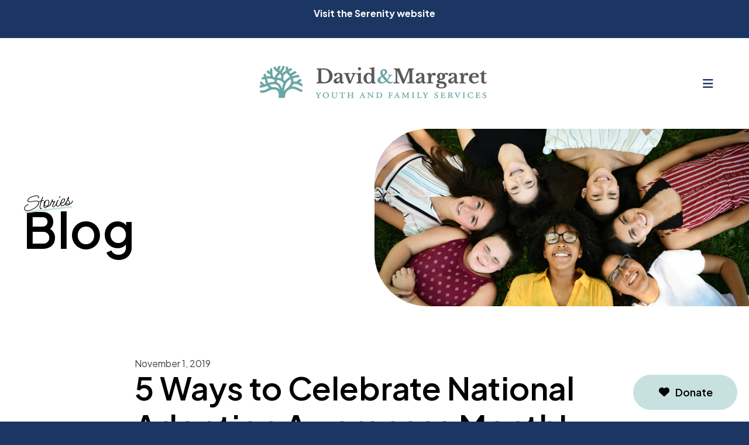

--- FILE ---
content_type: text/html; charset=UTF-8
request_url: https://www.davidandmargaret.org/news-events/stories/blog.html/article/2019/11/01/5-ways-to-celebrate-national-adoption-awareness-month-
body_size: 16589
content:
<!DOCTYPE html>

<!--[if lt IE 9]><html lang="en" class="no-js lt-ie10 lt-ie9"><![endif]-->
<!--[if IE 9]><html lang="en" class="no-js is-ie9 lt-ie10"><![endif]-->
<!--[if gt IE 9]><!--><html lang="en" class="no-js"><!--<![endif]-->

<head>
  <title>5 Ways to Celebrate National Adoption Awareness Month!</title>
    <link rel="shortcut icon" href="https://cdn.firespring.com/images/a77404f9-d693-4d2e-8d1e-16f3723beb0b"/>


<!-- Meta tags -->
<meta charset="utf-8">
<meta name="viewport" content="width=device-width, initial-scale=1.0">




  <meta name="description" content="November is National Adoption Awareness Month (NAAM)! A time to celebrate adoption and highlight the need for permanent families for children and youth in foster care.">

  <meta property="og:title" content="Blog">
  <meta property="og:url" content="https://www.davidandmargaret.org/news-events/stories/blog.html/article/2019/11/01/5-ways-to-celebrate-national-adoption-awareness-month-">
  <meta property="og:type" content="website">
      <meta property="og:description" content="Past blog posts for your reading pleasure.">
        <meta property="og:image" content="https://cdn.firespring.com/images/826f5e0b-38a6-435c-80ce-2767d867ad7b.png">
      <meta name="twitter:card" content="summary_large_image">
  <meta name="twitter:title" content="Blog">
      <meta name="twitter:description" content="Past blog posts for your reading pleasure.">
        <meta name="twitter:image" content="https://cdn.firespring.com/images/826f5e0b-38a6-435c-80ce-2767d867ad7b.png">
  
  <link rel="stylesheet" href="//cdn.firespring.com/core/v2/css/stylesheet.1768452583.css">

<!-- CSS -->
      <link rel="stylesheet" href="//cdn.firespring.com/designs/np_ease/css/design-9468.1768452583.css">
  
<!-- SlickSlider Assets -->
  
<!-- jQuery -->
<script nonce="0fbaf1dd213551f6dd6e0edf253dd8279919648bb71f2238a8529ad5ba55807f" type="text/javascript">
  (function (window) {
    if (window.location !== window.top.location) {
      var handler = function () {
        window.top.location = window.location;
        return false;
      };
      window.onclick = handler;
      window.onkeypress = handler;
    }
  })(this);
</script>
  <script nonce="0fbaf1dd213551f6dd6e0edf253dd8279919648bb71f2238a8529ad5ba55807f" src="//cdn.firespring.com/core/v2/js/jquery.1768452583.js"></script>

<!-- Clicky Analytics -->
    <script
    nonce="0fbaf1dd213551f6dd6e0edf253dd8279919648bb71f2238a8529ad5ba55807f"
    type="text/javascript"
  >
    var firespring = { log: function () { return }, goal: function () { return } }
    var firespring_site_id = Number('101123354');
    (function () {
      var s = document.createElement('script')
      s.type = 'text/javascript'
      s.async = true
      s.src = 'https://analytics.firespring.com/js';
      (document.getElementsByTagName('head')[0] || document.getElementsByTagName('body')[0]).appendChild(s)
    })()
  </script>
<!-- End Clicky Analytics --><!-- Givebutter : rate #1 for ease of use time and time again -->
  <script
    nonce="0fbaf1dd213551f6dd6e0edf253dd8279919648bb71f2238a8529ad5ba55807f"
    async
    src="https://widgets.givebutter.com/latest.umd.cjs?acct=OiIMofSoKLQVszHC&p=other"
  ></script>
<!-- End Givebutter --><!-- Google External Accounts -->
<script
  async
  nonce="0fbaf1dd213551f6dd6e0edf253dd8279919648bb71f2238a8529ad5ba55807f"
  src="https://www.googletagmanager.com/gtag/js?id=AW-775118027"
></script>
<script nonce="0fbaf1dd213551f6dd6e0edf253dd8279919648bb71f2238a8529ad5ba55807f">
  window.dataLayer = window.dataLayer || []

  function gtag () {dataLayer.push(arguments)}

  gtag('js', new Date())
    gtag('config', 'AW-775118027')
    gtag('config', 'G-DSTYEW8XKT')
    gtag('config', 'G-3MXD5JNQ3T')
  </script>
<!-- End Google External Accounts -->

            
  

</head>

  <body class="internal ">

  
    <a href="#main-content" class="hidden-visually skip-to-main">Skip to main content</a>

        <div class="alert-container container-dark" role="region" aria-label="Alert Notice">
      <div class="wrap wrap--narrow">
        <div class="content-block ease-alert">
  <p><a href="https://serenitykids.org/"><span style="color:hsl(0,0%,100%);">Visit the Serenity website</span></a></p>
</div>
      </div>
    </div>
  
        <!-- Set Header Class if no Primary or Portal Nav -->

<header class="header " id="header" data-search-indexed="false">

    
  <div class="wrap">

        <div class="nav-logo">
                        <div class="header-logo">
            <a href="https://www.davidandmargaret.org/"><img src="https://cdn.firespring.com/images/d99cc435-acf6-4cad-b16d-d23506a91e16.png" alt="David &amp; Margaret Youth and Family Services" title="logo"></a>
          </div>
                          <div class="sticky-logo">
            <a href="https://www.davidandmargaret.org/"><img src="https://cdn.firespring.com/images/d99cc435-acf6-4cad-b16d-d23506a91e16.png" alt="David &amp; Margaret Youth and Family Services" title="logo"></a>
          </div>
              
             
    </div>
    
                                                  <nav class="nav nav_primary" aria-label="Primary">

    
    <ul class="nav__list nav-ul-0 nav dropdown nav-keyboard">
      
    <li class="nav-level-0 nav__list--parent">
      <a href="https://www.davidandmargaret.org/who-we-are/">Who We Are</a>

      
        <ul class="nav-ul-1">
           
    <li class="nav-level-1 nav__list--parent">
      <a href="https://www.davidandmargaret.org/who-we-are/mission-history/">Mission &amp; History</a>

      
        <ul class="nav-ul-2">
           
    <li class="nav-level-2">
      <a href="https://www.davidandmargaret.org/who-we-are/mission-history/">David &amp; Margaret&#039;s History</a>

      
    </li>


    <li class="nav-level-2">
      <a href="https://www.davidandmargaret.org/who-we-are/mission-history/dm-united-women-in-faith.html">D&amp;M&#039;s history with the United Women in Faith</a>

      
    </li>

        </ul>
      
    </li>


    <li class="nav-level-1 nav__list--parent">
      <a href="https://www.davidandmargaret.org/who-we-are/values-vision/">Values &amp; Vision</a>

      
        <ul class="nav-ul-2">
           
    <li class="nav-level-2">
      <a href="https://www.davidandmargaret.org/who-we-are/values-vision/">Our Core Values</a>

      
    </li>


    <li class="nav-level-2">
      <a href="https://www.davidandmargaret.org/who-we-are/values-vision/hipaa-confidentiality.html">HIPAA &amp; Confidentiality</a>

      
    </li>


    <li class="nav-level-2">
      <a href="https://www.davidandmargaret.org/who-we-are/values-vision/ethics.html">Ethics</a>

      
    </li>

        </ul>
      
    </li>


    <li class="nav-level-1">
      <a href="https://www.davidandmargaret.org/who-we-are/strategic-plan-2022-2027.html">Strategic Plan 2022-2027</a>

      
    </li>


    <li class="nav-level-1">
      <a href="https://www.davidandmargaret.org/who-we-are/haynes-board-of-directors.html">Board of Directors</a>

      
    </li>


    <li class="nav-level-1">
      <a href="https://www.davidandmargaret.org/who-we-are/senior-staff.html">Senior Staff</a>

      
    </li>


    <li class="nav-level-1">
      <a href="https://www.davidandmargaret.org/who-we-are/annualreports.html">Annual Reports</a>

      
    </li>


    <li class="nav-level-1">
      <a href="https://www.davidandmargaret.org/who-we-are/resources.html">Resources</a>

      
    </li>


    <li class="nav-level-1">
      <a href="https://www.davidandmargaret.org/who-we-are/locations.html">Location</a>

      
    </li>


    <li class="nav-level-1">
      <a href="https://www.davidandmargaret.org/who-we-are/contact.html">Contact Us</a>

      
    </li>


    <li class="nav-level-1">
      <a href="https://www.davidandmargaret.org/who-we-are/careers.html">Careers</a>

      
    </li>

        </ul>
      
    </li>


    <li class="nav-level-0 nav__list--parent">
      <a href="https://www.davidandmargaret.org/what-we-do/">What We Do</a>

      
        <ul class="nav-ul-1">
           
    <li class="nav-level-1 nav__list--parent">
      <a href="https://www.davidandmargaret.org/what-we-do/foster-family-adoption-services/">Foster Family &amp; Adoption Services</a>

      
        <ul class="nav-ul-2">
           
    <li class="nav-level-2">
      <a href="https://www.davidandmargaret.org/what-we-do/foster-family-adoption-services/">The Big Picture</a>

      
    </li>


    <li class="nav-level-2">
      <a href="https://www.davidandmargaret.org/what-we-do/foster-family-adoption-services/foster-parent-roadmap.html">How to Become a Foster Parent</a>

      
    </li>


    <li class="nav-level-2">
      <a href="https://www.davidandmargaret.org/what-we-do/foster-family-adoption-services/faq.html">Frequently Asked Questions</a>

      
    </li>


    <li class="nav-level-2">
      <a href="https://www.davidandmargaret.org/what-we-do/foster-family-adoption-services/debunking-myths-about-foster-care.html">Foster Care Myths</a>

      
    </li>


    <li class="nav-level-2">
      <a href="https://www.davidandmargaret.org/what-we-do/foster-family-adoption-services/talking-to-your-family-about-foster-care.html">Talking to Your Family About Foster Care</a>

      
    </li>


    <li class="nav-level-2">
      <a href="https://www.davidandmargaret.org/what-we-do/foster-family-adoption-services/longtermfostercare.html">Long-Term Foster Care Program</a>

      
    </li>


    <li class="nav-level-2">
      <a href="https://www.davidandmargaret.org/what-we-do/foster-family-adoption-services/foster-family-adoption-forms.html">Foster Family &amp; Adoption Forms</a>

      
    </li>


    <li class="nav-level-2">
      <a href="https://www.davidandmargaret.org/what-we-do/foster-family-adoption-services/foster-family-and-adoption-application.html">Download the Foster Family and Adoption Application </a>

      
    </li>


    <li class="nav-level-2">
      <a href="https://www.davidandmargaret.org/what-we-do/foster-family-adoption-services/christmas-wishes-2025.html">Christmas Wishes 2025</a>

      
    </li>

        </ul>
      
    </li>


    <li class="nav-level-1 nav__list--parent">
      <a href="https://www.davidandmargaret.org/what-we-do/compass-point/">COMPASS Programs</a>

      
        <ul class="nav-ul-2">
           
    <li class="nav-level-2">
      <a href="https://www.davidandmargaret.org/what-we-do/compass-point/">Overview</a>

      
    </li>


    <li class="nav-level-2">
      <a href="https://www.davidandmargaret.org/what-we-do/compass-point/compass-point.html">COMPASS Point Drop-in Center</a>

      
    </li>


    <li class="nav-level-2">
      <a href="https://www.davidandmargaret.org/what-we-do/compass-point/compass-training-program.html">COMPASS Training Program</a>

      
    </li>


    <li class="nav-level-2">
      <a href="https://www.davidandmargaret.org/what-we-do/compass-point/transitional-housing.html">Transitional Housing Program (THP)</a>

      
    </li>


    <li class="nav-level-2">
      <a href="https://www.davidandmargaret.org/what-we-do/compass-point/permanent-supportive-housing.html">Permanent Supportive Housing</a>

      
    </li>


    <li class="nav-level-2">
      <a href="https://www.davidandmargaret.org/what-we-do/compass-point/compass-donation-tiers.html">Donate to COMPASS Programs</a>

      
    </li>


    <li class="nav-level-2">
      <a href="https://www.davidandmargaret.org/what-we-do/compass-point/compass-wishlist.html">COMPASS Wishlist</a>

      
    </li>

        </ul>
      
    </li>


    <li class="nav-level-1 nav__list--parent">
      <a href="https://www.davidandmargaret.org/what-we-do/joan-macy-school/">Joan Macy School</a>

      
        <ul class="nav-ul-2">
           
    <li class="nav-level-2">
      <a href="https://www.davidandmargaret.org/what-we-do/joan-macy-school/">Non-Public School</a>

      
    </li>


    <li class="nav-level-2">
      <a href="https://www.davidandmargaret.org/what-we-do/joan-macy-school/jms-calendar.html">School Calendar</a>

      
    </li>


    <li class="nav-level-2">
      <a href="https://www.davidandmargaret.org/what-we-do/joan-macy-school/donate-to-jms.html">Donate to Joan Macy</a>

      
    </li>

        </ul>
      
    </li>


    <li class="nav-level-1">
      <a href="https://www.davidandmargaret.org/what-we-do/mental-health-wellness.html">Mental Health &amp; Wellness</a>

      
    </li>


    <li class="nav-level-1">
      <a href="https://www.davidandmargaret.org/what-we-do/new-beginnings/">New Beginnings  </a>

      
    </li>


    <li class="nav-level-1 nav__list--parent">
      <a href="https://www.davidandmargaret.org/what-we-do/the-store-david-margaret/">Dave &amp; Maggie&#039;s Center</a>

      
        <ul class="nav-ul-2">
           
    <li class="nav-level-2">
      <a href="https://www.davidandmargaret.org/what-we-do/the-store-david-margaret/">Store &amp; Caf&eacute;</a>

      
    </li>


    <li class="nav-level-2">
      <a href="https://www.davidandmargaret.org/what-we-do/the-store-david-margaret/dave-maggies-caf.html">Dave &amp; Maggie&#039;s Caf&eacute;</a>

      
    </li>

        </ul>
      
    </li>


    <li class="nav-level-1">
      <a href="https://www.davidandmargaret.org/what-we-do/serenity-foster-care-adoption.html">Serenity Foster Care &amp; Adoption</a>

      
    </li>

        </ul>
      
    </li>


    <li class="nav-level-0 nav__list--parent">
      <a href="https://www.davidandmargaret.org/make-a-difference/">Get Involved</a>

      
        <ul class="nav-ul-1">
           
    <li class="nav-level-1">
      <a href="https://www.davidandmargaret.org/make-a-difference/">Sign Up For Our Mailing List</a>

      
    </li>


    <li class="nav-level-1 nav__list--parent">
      <a href="https://www.davidandmargaret.org/make-a-difference/donate/">Donate</a>

      
        <ul class="nav-ul-2">
           
    <li class="nav-level-2">
      <a href="https://www.davidandmargaret.org/make-a-difference/donate/">Donate</a>

      
    </li>


    <li class="nav-level-2">
      <a href="https://www.davidandmargaret.org/make-a-difference/donate/legacy-giving.html">Planned Giving</a>

      
    </li>


    <li class="nav-level-2">
      <a href="https://www.davidandmargaret.org/make-a-difference/donate/printable-donation-form.html">Download a Printable Donation Form </a>

      
    </li>

        </ul>
      
    </li>

        </ul>
      
    </li>


    <li class="nav-level-0 nav__list--parent nav__list--here">
      <a href="https://www.davidandmargaret.org/news-events/">News &amp; Events</a>

      
        <ul class="nav-ul-1">
           
    <li class="nav-level-1">
      <a href="https://www.davidandmargaret.org/news-events/">Calendar &amp; Events</a>

      
    </li>


    <li class="nav-level-1">
      <a href="https://www.davidandmargaret.org/news-events/mailing-list.html">Sign Up</a>

      
    </li>


    <li class="nav-level-1 nav__list--parent nav__list--here">
      <a href="https://www.davidandmargaret.org/news-events/stories/">Stories</a>

      
        <ul class="nav-ul-2">
           
    <li class="nav-level-2 nav__list--here">
      <a href="https://www.davidandmargaret.org/news-events/stories/">Blog</a>

      
    </li>


    <li class="nav-level-2">
      <a href="https://www.davidandmargaret.org/news-events/stories/tell-us-your-story.html">Share Your Story</a>

      
    </li>

        </ul>
      
    </li>


    <li class="nav-level-1">
      <a href="https://www.davidandmargaret.org/news-events/download-our-current-newsletter.html">Download Our Current Newsletter</a>

      
    </li>


    <li class="nav-level-1">
      <a href="https://www.davidandmargaret.org/news-events/resources.html">Surveys</a>

      
    </li>

        </ul>
      
    </li>


    <li class="nav-level-0">
      <a href="https://www.davidandmargaret.org/foster.html">Foster Parent Inquiry</a>

      
    </li>

    </ul>

    
  </nav>


          
        <div class="header-right">

            <div class="mobile-menu-toggle" tabindex="0" role="button" aria-label="Primary Navigation" aria-expanded="false">
        <i class="fa fa-bars"></i>
        <span class="sr-only">MENU</span>
      </div>

                    <div class="content-block donate-block">
  <div class="button-content" id="content_b09141cdfe0b2617d229e1a9c8c03bae">
    <div class="button-content__content">
      <a href="https://givebutter.com/DMYFS" target="_blank" rel="noopener noreferrer "  class="button button--icon button--icon-before"  itemprop="url">
              <i class="fa fa-fw fa-heart button--icon__before"></i>
            Donate
            </a>
    </div>
  </div>
</div>
      
                    <div class="search-toggle" tabindex="0" role="button" aria-label="Search Site" aria-expanded="false">
          <i class="fa fa-search"></i>
        </div>
        <div class="search-container-overlay">
          <div class="content-block search-block">
  <div class="search-form search-form--a62050bd542f95fb431e0bd02a823fc5" role="search">

  <form class="form--inline form--inline--no-button" novalidate>
    <div class="form-row">
      <div class="form-row__controls">
        <input aria-label="Search our site" type="search" id="search-form__input--a62050bd542f95fb431e0bd02a823fc5" autocomplete="off">
      </div>
    </div>
  </form>

  <div id="search-form__results--a62050bd542f95fb431e0bd02a823fc5" class="search-form__results"></div>
    <script nonce="0fbaf1dd213551f6dd6e0edf253dd8279919648bb71f2238a8529ad5ba55807f" type="text/javascript">
      var ss360Config = window.ss360Config || []
      var config = {
        style: {
          themeColor: '#333333',
          accentColor: "#000000",
          loaderType: 'circle'
        },
        searchBox: {
          selector: "#search-form__input--a62050bd542f95fb431e0bd02a823fc5"
        },
        tracking: {
          providers: []
        },
        siteId: "www.davidandmargaret.org",
        showErrors: false
      }
      if (!window.ss360Config[0]) {
        var stScript = document.createElement('script')
        stScript.type = 'text/javascript'
        stScript.async = true
        stScript.src = 'https://cdn.sitesearch360.com/v13/sitesearch360-v13.min.js'
        var entry = document.getElementsByTagName('script')[0]
        entry.parentNode.insertBefore(stScript, entry)
      }
      ss360Config.push(config)
    </script>
</div>
</div>
        </div>
      
    </div>

  </div>
</header>
  
    
    <section class="masthead-container" role="region" aria-label="masthead" data-search-indexed="true">
    <div class="wrap">
                  <p class="section-title">Stories</p>
                <h1 class="page-title">Blog</h1>
              <div class="masthead-content">
            <div id="content_b6d9b132c3d58f51006e587afdca02dc"  class="image" style="max-width: 5568px;">
    
    <img
        loading="lazy"
        width="5568"
        height="3712"
        alt=""
        src="https://cdn.firespring.com/images/579dd341-787d-48ee-b36a-818715690af2.jpg"
        srcset="https://cdn.firespring.com/images/f3a18cd4-d376-4947-a6ea-68f174f74cd1.jpg 600w, https://cdn.firespring.com/images/bcbfa1e2-1e3f-445a-9157-96c172f5356e.jpg 1200w, https://cdn.firespring.com/images/4867cb88-be46-4e70-bc23-11ad2404b2fb.jpg 1600w, https://cdn.firespring.com/images/579dd341-787d-48ee-b36a-818715690af2.jpg 5568w"
        itemprop="image"
                    >
    

          </div>

        </div>
          </div>
    <div class="clearfix"></div>
  </section>

    <main id="main-content">

        
              <div class="primary-container" data-search-indexed="true">
        <div class="wrap wrap--xnarrow">
          
<div class="news-articles news-articles--article" id="content_a740df618d4b3e4143bf2b150ebb3a1b">
  <div class="news-article" id="content_a740df618d4b3e4143bf2b150ebb3a1b_article_9315293">

    <div class="news-article-header">
              <div class="news-article-meta news-article-meta--date">
          <span class="date-month">November</span><span class="separator"> </span><span class="date-day">1</span><span class="separator">, </span><span class="date-year">2019</span>
        </div>
      
              <div class="news-article-title">
          <h2>5 Ways to Celebrate National Adoption Awareness Month!</h2>
        </div>
      
          </div>

    <div class="news-article-content">
      <div id="content_a740df618d4b3e4143bf2b150ebb3a1b_article_9315293-thumbnail"  class="news-article-image image">
    
    <img
        loading="lazy"
        width="1024"
        height="512"
        alt=""
        src="https://cdn.firespring.com/images/39ec3450-5f96-46fc-a9eb-cc908e7b414f.png"
        srcset="https://cdn.firespring.com/images/8a9f6abe-fb65-483f-9542-e184f3ffff3c.png 600w, https://cdn.firespring.com/images/39ec3450-5f96-46fc-a9eb-cc908e7b414f.png 1024w"
        itemprop="image"
                    >
    

          </div>

      <p>November is National Adoption Awareness Month (NAAM)! A time to celebrate adoption and highlight the need for permanent families for children and youth in foster care. NAAM’s history begins as Adoption Week in Massachusetts in the 1970s. Every year the celebration continued to grow - leading to the month long expansion in the early 1990s. This November, celebrate adoption! For fun tips and ideas see below.</p>

<p><strong>1. Retell your child’s adoption story</strong></p>

<p>The best way to celebrate adoption month is to retell your child’s adoption story. Get out the photo albums and other memorabilia and tell the tale of how your family was brought together!</p>

<p><strong>2. Support those interested in the process</strong></p>

<p>Know a friend or family member interested in growing their family through adoption? Host a night full of honesty and encouragement! Starting something new can be scary, it helps to have a friend who knows what you’re going through!</p>

<p><strong>3. Send a Thank You</strong></p>

<p>Send a thank you letter to the people who had a part in your child’s adoption story!</p>

<p><strong>4. Movie Night</strong></p>

<p>Get out the popcorn and blankets and have a meaningful movie night! There are so many adoption positive family movies you can watch to celebration NAAM. Your choices range from Annie (2014), Teenage Mutant Ninja Turtles (2014), The Blind Side, Despicable Me 2, Shazam (2019) and more!</p>

<p><strong>5. Start a Family Blog</strong></p>

<p>Catalogue your <strong>extra</strong>ordinary daily life with a blog or vlog! Share with friends or keep between family, either way it’s a beautiful way to come together!</p>

<p> </p>

<p><span style="font-size:11px;">Interested in becoming a foster parent? Contact the Foster Family and Adoption Agency at <a href="mailto:foster@davidandmargaret.org">foster@davidandmargaret.org </a>or 1800-4-foster or click <a href="https://www.davidandmargaret.org/what-we-do/foster-family-adoption-services/">here</a> for more information.</span></p>
    </div>

    
    <div class="news-article-return">
      <a href="https://www.davidandmargaret.org/news-events/stories/blog.html"   class="nav-return"  itemprop="url">
      Return To List
      </a>
    </div>

  </div>
</div>
        </div>
        <div class="clearfix"></div>
      </div>
    
        
        
  </main>

        <section class="logos-container" data-search-indexed="true" role="region" aria-label="partners">
      <div class="wrap">
        <div class="content-block logos-block">
  <div class="collection collection--list" id="content_bc2fc83d1dfdf0b5370b4726e2a8d9cf">

    

    <ul class="collection__items">

        
                                      <li class="collection-item collection-item--has-image" id="content_bc2fc83d1dfdf0b5370b4726e2a8d9cf_item_14585507">
                                    <div class="collection-item__content clearfix">

                      <div id="content_d0fd15e309c46391ff03122f99cc6700_image_item_14585507"  class="collection-item-image image" style="max-width: 157px;">
    
    <img
        loading="lazy"
        width="157"
        height="62"
        alt="Edison International: Energy for What&#039;s Ahead"
        src="https://cdn.firespring.com/images/2c715572-1abf-4f1a-ae6e-18955209a186.png"
        srcset="https://cdn.firespring.com/images/2c715572-1abf-4f1a-ae6e-18955209a186.png 157w"
        itemprop="image"
                    >
    

          </div>
          
                      <div class="collection-item-label">Edison International: Energy for What&#039;s Ahead</div>
          
          
        </div>
              </li>
                                          <li class="collection-item collection-item--has-image" id="content_bc2fc83d1dfdf0b5370b4726e2a8d9cf_item_14585508">
                                    <div class="collection-item__content clearfix">

                      <div id="content_d0fd15e309c46391ff03122f99cc6700_image_item_14585508"  class="collection-item-image image" style="max-width: 2400px;">
    
    <img
        loading="lazy"
        width="2400"
        height="2400"
        alt="Americorps VISTA"
        src="https://cdn.firespring.com/images/99282250-6bf1-4f88-99d7-9010fbb3f797.png"
        srcset="https://cdn.firespring.com/images/8c893860-0d65-4236-9bd0-eb900517577f.png 600w, https://cdn.firespring.com/images/82bc9d64-a9d2-41d9-980e-83e24d03ed81.png 1200w, https://cdn.firespring.com/images/17ac641e-dcba-4d92-a85a-0c0e3cc61ef3.png 1600w, https://cdn.firespring.com/images/99282250-6bf1-4f88-99d7-9010fbb3f797.png 2400w"
        itemprop="image"
                    >
    

          </div>
          
                      <div class="collection-item-label">Americorps VISTA</div>
          
          
        </div>
              </li>
                                          <li class="collection-item collection-item--has-image" id="content_bc2fc83d1dfdf0b5370b4726e2a8d9cf_item_14585509">
                                    <div class="collection-item__content clearfix">

                      <div id="content_d0fd15e309c46391ff03122f99cc6700_image_item_14585509"  class="collection-item-image image" style="max-width: 512px;">
    
    <img
        loading="lazy"
        width="512"
        height="146"
        alt="Carl E. Wynn Foundation"
        src="https://cdn.firespring.com/images/cb62517b-b5be-4e3a-a739-235800ba902c.jpg"
        srcset="https://cdn.firespring.com/images/cb62517b-b5be-4e3a-a739-235800ba902c.jpg 512w"
        itemprop="image"
                    >
    

          </div>
          
                      <div class="collection-item-label">Carl E. Wynn Foundation</div>
          
          
        </div>
              </li>
                                          <li class="collection-item collection-item--has-image" id="content_bc2fc83d1dfdf0b5370b4726e2a8d9cf_item_14585510">
                                    <div class="collection-item__content clearfix">

                      <div id="content_d0fd15e309c46391ff03122f99cc6700_image_item_14585510"  class="collection-item-image image" style="max-width: 1024px;">
    <a href="https://uwfaith.org/"     itemprop="url">
    <img
        loading="lazy"
        width="1024"
        height="458"
        alt="United Women in Faith: Love In Action."
        src="https://cdn.firespring.com/images/a72bdb24-2e7e-48ce-a861-5020f48a8141.png"
        srcset="https://cdn.firespring.com/images/8ea49598-301a-45a6-a97d-f4d2ef5fff8b.png 600w, https://cdn.firespring.com/images/a72bdb24-2e7e-48ce-a861-5020f48a8141.png 1024w"
        itemprop="image"
                    >
    </a>

          </div>
          
                      <div class="collection-item-label"><a href="https://uwfaith.org/"     itemprop="url">United Women in Faith: Love In Action.</a></div>
          
          
        </div>
              </li>
                                          <li class="collection-item collection-item--has-image" id="content_bc2fc83d1dfdf0b5370b4726e2a8d9cf_item_14585511">
                                    <div class="collection-item__content clearfix">

                      <div id="content_d0fd15e309c46391ff03122f99cc6700_image_item_14585511"  class="collection-item-image image" style="max-width: 435px;">
    
    <img
        loading="lazy"
        width="435"
        height="116"
        alt="SAACHI Foundation"
        src="https://cdn.firespring.com/images/74fecc05-cdaa-4863-a974-93e64c151a2a.jpg"
        srcset="https://cdn.firespring.com/images/74fecc05-cdaa-4863-a974-93e64c151a2a.jpg 435w"
        itemprop="image"
                    >
    

          </div>
          
                      <div class="collection-item-label">SAACHI Foundation</div>
          
          
        </div>
              </li>
                                          <li class="collection-item collection-item--has-image" id="content_bc2fc83d1dfdf0b5370b4726e2a8d9cf_item_14585512">
                                    <div class="collection-item__content clearfix">

                      <div id="content_d0fd15e309c46391ff03122f99cc6700_image_item_14585512"  class="collection-item-image image" style="max-width: 2164px;">
    
    <img
        loading="lazy"
        width="2164"
        height="670"
        alt="The Ralph M. Parsons Foundation"
        src="https://cdn.firespring.com/images/f04f02c0-9cc3-4cfb-a0d7-87ecfbdc1b01.png"
        srcset="https://cdn.firespring.com/images/bfa7a06a-da43-496c-8660-a88213bc8bcc.png 600w, https://cdn.firespring.com/images/282e139d-efb6-4eaf-a7bd-dd4abadec8a3.png 1200w, https://cdn.firespring.com/images/6b3a93dc-0682-495b-8166-ae055b467d2e.png 1600w, https://cdn.firespring.com/images/f04f02c0-9cc3-4cfb-a0d7-87ecfbdc1b01.png 2164w"
        itemprop="image"
                    >
    

          </div>
          
                      <div class="collection-item-label">The Ralph M. Parsons Foundation</div>
          
          
        </div>
              </li>
                                          <li class="collection-item collection-item--has-image" id="content_bc2fc83d1dfdf0b5370b4726e2a8d9cf_item_14585513">
                                    <div class="collection-item__content clearfix">

                      <div id="content_d0fd15e309c46391ff03122f99cc6700_image_item_14585513"  class="collection-item-image image" style="max-width: 1080px;">
    
    <img
        loading="lazy"
        width="1080"
        height="1080"
        alt="Excellence in La Verne Awards 2021 David &amp; Margaret Not for Profit Organization of the Year Presented By La Verne Chamber of Commerce"
        src="https://cdn.firespring.com/images/c88fecaa-1268-40ee-b4b3-290be73b4fff.png"
        srcset="https://cdn.firespring.com/images/eb45ad31-78a4-4f1d-9667-e2b6ed49c5df.png 600w, https://cdn.firespring.com/images/c88fecaa-1268-40ee-b4b3-290be73b4fff.png 1080w"
        itemprop="image"
                    >
    

          </div>
          
                      <div class="collection-item-label">Excellence in La Verne Awards 2021 David &amp; Margaret Not for Profit Organization of the Year Presented By La Verne Chamber of Commerce</div>
          
          
        </div>
              </li>
      
    </ul>

    </div>
</div>
      </div>
      <div class="clearfix"></div>
    </section>
  

        <footer class="container-dark footer" data-search-indexed="false">

        <div class="footer-cta-container">
      <div class="wrap">
        <!-- DISPLAY SPACE. IF SPACE IS EMPTY, DISPLAY BLOCK -->
                    <div class="content-block footer-cta-block">
  <h3>About Us</h3><p>David &amp; Margaret strengthens and empowers children, young adults, and families through innovative and culturally respectful trauma-informed quality treatment, education, and supportive services to better their lives.</p><p><a href="mailto:dev@leroyhaynes.org">Schedule a tour of our campus</a>&nbsp;or <a href="/news-events/mailing-list.html">Sign up for our mailing list</a>!</p><hr>

    <div class="collection collection--gallery collection--gallery--next-prev" id="content_c52a1314c3266a60902de9db03c63233">

  
            
              
        <ul class="collection__items grid grid--block grid--block-horz-center grid--block-xs-2 grid--block-sm-4 sb-border-none">

        
                                                  <li class="collection-item collection-item--has-image" id="content_c52a1314c3266a60902de9db03c63233_item_14585476">
                                    <div class="collection-item__content clearfix">

                      <div id="content_d0fd15e309c46391ff03122f99cc6700_image_item_14585476"  class="collection-item-image image" style="max-width: 1080px;">
    
    <img
        loading="lazy"
        width="1080"
        height="1080"
        alt="Excellence in La Verne Awards 2021 David &amp; Margaret Not for Profit Organization of the Year Presented By La Verne Chamber of Commerce"
        src="https://cdn.firespring.com/images/c88fecaa-1268-40ee-b4b3-290be73b4fff.png"
        srcset="https://cdn.firespring.com/images/eb45ad31-78a4-4f1d-9667-e2b6ed49c5df.png 600w, https://cdn.firespring.com/images/c88fecaa-1268-40ee-b4b3-290be73b4fff.png 1080w"
        itemprop="image"
                    >
    

          </div>
          
          
          
        </div>
              </li>
    
                                                  <li class="collection-item collection-item--has-image" id="content_c52a1314c3266a60902de9db03c63233_item_14585477">
                                    <div class="collection-item__content clearfix">

                      <div id="content_d0fd15e309c46391ff03122f99cc6700_image_item_14585477"  class="collection-item-image image" style="max-width: 450px;">
    
    <img
        loading="lazy"
        width="450"
        height="450"
        alt="Association of Community Human Service Agencies"
        src="https://cdn.firespring.com/images/e0f5842e-fbb4-44cb-b325-74c84ddc2c6a.png"
        srcset="https://cdn.firespring.com/images/e0f5842e-fbb4-44cb-b325-74c84ddc2c6a.png 450w"
        itemprop="image"
                    >
    

          </div>
          
          
          
        </div>
              </li>
    
                                                  <li class="collection-item collection-item--has-image" id="content_c52a1314c3266a60902de9db03c63233_item_14585478">
                                    <div class="collection-item__content clearfix">

                      <div id="content_d0fd15e309c46391ff03122f99cc6700_image_item_14585478"  class="collection-item-image image" style="max-width: 450px;">
    <a href="https://www.guidestar.org/profile/95-1660346" target="_blank" rel="noopener noreferrer "    itemprop="url">
    <img
        loading="lazy"
        width="450"
        height="450"
        alt="Guidestar Platinum Seal of Transparency"
        src="https://cdn.firespring.com/images/3be9ca22-309e-4fff-ac4a-8e319d3f36f5.png"
        srcset="https://cdn.firespring.com/images/3be9ca22-309e-4fff-ac4a-8e319d3f36f5.png 450w"
        itemprop="image"
                    >
    </a>

          </div>
          
          
          
        </div>
              </li>
    
                                                  <li class="collection-item collection-item--has-image" id="content_c52a1314c3266a60902de9db03c63233_item_14585480">
                                    <div class="collection-item__content clearfix">

                      <div id="content_d0fd15e309c46391ff03122f99cc6700_image_item_14585480"  class="collection-item-image image" style="max-width: 500px;">
    <a href="http://www.carf.org/home/" target="_blank" rel="noopener noreferrer "    itemprop="url">
    <img
        loading="lazy"
        width="500"
        height="500"
        alt="CARF Accredited Aspire to Excellence Foster Care Program CARF accredited"
        src="https://cdn.firespring.com/images/320d9799-6836-4d54-82b7-f7299ce72523.png"
        srcset="https://cdn.firespring.com/images/320d9799-6836-4d54-82b7-f7299ce72523.png 500w"
        itemprop="image"
                    >
    </a>

          </div>
          
          
          
        </div>
              </li>
    
  
      </ul>
  
    
  </div>
</div>
                <div class="clearfix"></div>
      </div>
    </div>
  
  <div class="wrap">

        <div class="footer-columns-container">
      
      <div class="col-1">
                          <div class="content-block footer-logo-block">
  <div id="content_9e7aa8c3a7c67320e8815944d892079c"  class="image" style="max-width: 494px;">
    
    <img
        loading="lazy"
        width="494"
        height="168"
        alt="David &amp; Margaret Youth and Family Services / Haynes Family of Programs"
        src="https://cdn.firespring.com/images/bb1cbc72-23be-4865-8d21-14e4e9a8053b.png"
        srcset="https://cdn.firespring.com/images/bb1cbc72-23be-4865-8d21-14e4e9a8053b.png 494w"
        itemprop="image"
                    >
    

          </div>
</div>
                
                <div class="locations-container">
          <div class="locations-hours locations-hours--variable">

  <div class="location location--1" itemscope itemtype="https://schema.org/Organization">

              
    <div class="location__info">

              
          <div class="location__address" itemprop="address" itemscope itemtype="https://schema.org/PostalAddress">

                          
                <div class="location-address location-address--1" itemprop="streetAddress">
                  1350 Third St
                </div>

                                        
                <div class="location-address location-address--2" itemprop="streetAddress">
                  La Verne, California  91750
                </div>

                          
          </div>

              
              
          <div class="location__phone">

                          
                <div class="location-phone location-phone--1">
                                      <span class="label">Phone</span>
                                    <span class="value" itemprop="telephone" content="9095965921"><a
                        href="tel:9095965921">909.596.5921</a></span>
                </div>

                          
          </div>

              
              
          <div class="location__links">
            <div class="location-links-email">
                                              <span class="value" itemprop="email"><a href="mailto:Info&#x40;le&#x72;o&#x79;&#x68;ay&#x6e;&#101;&#115;&#46;or&#103;">Contact</a></span>
                          </div>
          </div>

              
              
          <div class="location__hours">
            <p>24/7 Emergency Hotline<br />
909-957-1346</p>
          </div>

              
    </div>
  </div>


  <div class="location location--2" itemscope itemtype="https://schema.org/Organization">

          
        <div class="location__title">
          <h5 itemprop="name">David &amp; Margaret Foster Care and Adoption Agency</h5>
        </div>

          
    <div class="location__info">

              
          <div class="location__address" itemprop="address" itemscope itemtype="https://schema.org/PostalAddress">

                          
                <div class="location-address location-address--1" itemprop="streetAddress">
                  2120 Foothill Blvd
                </div>

                                        
                <div class="location-address location-address--2" itemprop="streetAddress">
                  La Verne, CA 91750
                </div>

                                        
                <div class="location-address location-address--3" itemprop="streetAddress">
                  Suite 215
                </div>

                          
          </div>

              
              
          <div class="location__phone">

                          
                <div class="location-phone location-phone--1">
                                      <span class="label">Phone</span>
                                    <span class="value" itemprop="telephone" content="9095930089"><a
                        href="tel:9095930089">909.593.0089 </a></span>
                </div>

                          
          </div>

              
              
          <div class="location__links">
            <div class="location-links-email">
                                              <span class="value"><a href="https://www.davidandmargaret.org/who-we-are/contact-us-fcaa.html">Contact</a></span>
                          </div>
          </div>

              
                    
    </div>
  </div>


</div>        </div>

                          <div class="content-block social-media-block">
  <h5>Follow Us</h5>

        <div class="collection collection--list" id="content_4ff73f808b45da0aa55e06185db1dcc8">

    

    <ul class="collection__items">

        
                                      <li class="collection-item collection-item--has-image" id="content_4ff73f808b45da0aa55e06185db1dcc8_item_14585518">
                                    <div class="collection-item__content clearfix">

                      <div id="content_d0fd15e309c46391ff03122f99cc6700_image_item_14585518"  class="collection-item-image image" style="max-width: 25px;">
    <a href="https://www.facebook.com/DavidandMargaretYouthFamilyServices" target="_blank" rel="noopener noreferrer "    itemprop="url">
    <img
        loading="lazy"
        width="25"
        height="48"
        alt="Facebook"
        src="https://cdn.firespring.com/images/0a59f938-34c0-4875-9625-2f27693139f0.png"
        srcset="https://cdn.firespring.com/images/0a59f938-34c0-4875-9625-2f27693139f0.png 25w"
        itemprop="image"
                    >
    </a>

          </div>
          
                      <div class="collection-item-label"><a href="https://www.facebook.com/DavidandMargaretYouthFamilyServices" target="_blank" rel="noopener noreferrer "    itemprop="url">Facebook</a></div>
          
          
        </div>
              </li>
                                          <li class="collection-item collection-item--has-image" id="content_4ff73f808b45da0aa55e06185db1dcc8_item_14585520">
                                    <div class="collection-item__content clearfix">

                      <div id="content_d0fd15e309c46391ff03122f99cc6700_image_item_14585520"  class="collection-item-image image" style="max-width: 42px;">
    <a href="https://www.linkedin.com/company/david-&amp;-margaret-youth-and-family-services/" target="_blank" rel="noopener noreferrer "    itemprop="url">
    <img
        loading="lazy"
        width="42"
        height="42"
        alt="LinkedIn"
        src="https://cdn.firespring.com/images/b6651f49-ca85-4bb6-bad5-e82b174a4d7f.png"
        srcset="https://cdn.firespring.com/images/b6651f49-ca85-4bb6-bad5-e82b174a4d7f.png 42w"
        itemprop="image"
                    >
    </a>

          </div>
          
                      <div class="collection-item-label"><a href="https://www.linkedin.com/company/david-&amp;-margaret-youth-and-family-services/" target="_blank" rel="noopener noreferrer "    itemprop="url">LinkedIn</a></div>
          
          
        </div>
              </li>
                                          <li class="collection-item collection-item--has-image" id="content_4ff73f808b45da0aa55e06185db1dcc8_item_14585523">
                                    <div class="collection-item__content clearfix">

                      <div id="content_d0fd15e309c46391ff03122f99cc6700_image_item_14585523"  class="collection-item-image image" style="max-width: 43px;">
    <a href="https://www.instagram.com/davidandmargaretyfs/" target="_blank" rel="noopener noreferrer "    itemprop="url">
    <img
        loading="lazy"
        width="43"
        height="43"
        alt="Instagram"
        src="https://cdn.firespring.com/images/373f63b5-8cbe-4de2-8c76-530d0436bd5a.png"
        srcset="https://cdn.firespring.com/images/373f63b5-8cbe-4de2-8c76-530d0436bd5a.png 43w"
        itemprop="image"
                    >
    </a>

          </div>
          
                      <div class="collection-item-label"><a href="https://www.instagram.com/davidandmargaretyfs/" target="_blank" rel="noopener noreferrer "    itemprop="url">Instagram</a></div>
          
          
        </div>
              </li>
      
    </ul>

    </div>
</div>
              </div>

                    <div class="col-2">
          <div class="content-block footer-links-block">
  <div class="collection collection--list" id="content_e5cc32d2d05f453c9554a594a3b6ca02">

    

    <ul class="collection__items">

        
                        <li class="collection-item" id="content_e5cc32d2d05f453c9554a594a3b6ca02_item_14585494">
                                    <div class="collection-item__content">

          
                      <div class="collection-item-label"><a href="https://www.davidandmargaret.org/who-we-are/mission-history/mission.html"     itemprop="url">Who We Are</a></div>
          
          
        </div>
              </li>
                            <li class="collection-item" id="content_e5cc32d2d05f453c9554a594a3b6ca02_item_14585495">
                                    <div class="collection-item__content">

          
                      <div class="collection-item-label"><a href="https://www.davidandmargaret.org/what-we-do/whatwedo.html"     itemprop="url">What We Do</a></div>
          
          
        </div>
              </li>
                            <li class="collection-item" id="content_e5cc32d2d05f453c9554a594a3b6ca02_item_14585496">
                                    <div class="collection-item__content">

          
                      <div class="collection-item-label"><a href="https://www.davidandmargaret.org/make-a-difference/donate/donate.html"     itemprop="url">Get Involved</a></div>
          
          
        </div>
              </li>
                            <li class="collection-item" id="content_e5cc32d2d05f453c9554a594a3b6ca02_item_14585497">
                                    <div class="collection-item__content">

          
                      <div class="collection-item-label"><a href="https://www.davidandmargaret.org/news-events/calendar.html"     itemprop="url">News &amp; Events</a></div>
          
          
        </div>
              </li>
                            <li class="collection-item" id="content_e5cc32d2d05f453c9554a594a3b6ca02_item_14585498">
                                    <div class="collection-item__content">

          
                      <div class="collection-item-label"><a href="https://www.davidandmargaret.org/foster.html"     itemprop="url">Foster Parent Inquiry</a></div>
          
          
        </div>
              </li>
      
    </ul>

    </div>
</div>
        </div>
      
                    <div class="col-3">
          <div class="content-block footer-locations-block">
  <div id="content_d3a4ed131f57d9344470c11a46729e0d" class="locations-hours locations-hours--standard">
          <div class="location location--1" id="content_d3a4ed131f57d9344470c11a46729e0d_location_10981" itemscope itemtype="https://schema.org/Organization">
                  <div class="location__title">
            <h5 itemprop="name">Location #1</h5>
          </div>
        
                  <div class="location__hours">
            <p>24/7 Emergency Hotline<br />
909-957-1346</p>
          </div>
        
                  <div class="location__info grid">
                                                                                                              <div class="location__address grid-col grid-col--sm-4 grid-col--xs-6" itemprop="address" itemscope="" itemtype="https://schema.org/PostalAddress">
                                  <div class="location-address location-address--1" itemprop="streetAddress">
                    1350 Third St
                  </div>
                                  <div class="location-address location-address--2" itemprop="streetAddress">
                    La Verne, California  91750
                  </div>
                              </div>
                                                                                                              <div class="location__phone grid-col grid-col--sm-4 grid-col--xs-6">
                                        <div class="location-phone location-phone--1">
                                                            <span class="label">Phone</span>
                                                                                        <span class="value" itemprop="telephone" content="9095965921"><a
                                            href="tel:9095965921">909.596.5921</a></span>
                                                    </div>
                              </div>
                                                                                <div class="location__links grid-col grid-col--sm-4">
                                  <div class="location-links-email">
                                                                <span class="value" itemprop="email"><a href="mailto:I&#110;f&#x6f;&#x40;&#108;&#x65;&#x72;oyh&#97;y&#110;&#x65;&#x73;.&#111;&#114;&#x67;">Contact</a></span>
                                      </div>
                
                                  <div class="location-links-social">
                                          <div class="location-links-social__facebook">
                        <a href="http://facebook.com/DavidMargaretYouthFamilyServices"
                           target="_blank"
                           rel="noopener noreferrer"
                           aria-label="Facebook">
                          <span class="fa-stack">
                            <i class="fa fa-circle fa-stack-2x"></i>
                            <i class="fa fa-facebook fa-stack-1x fa-inverse"></i>
                          </span>
                        </a>
                      </div>
                                                                                  <div class="location-links-social__linkedin">
                        <a href="http://linkedin.com/company/6575760"
                           target="_blank"
                           rel="noopener noreferrer"
                           aria-label="Linkedin">
                          <span class="fa-stack">
                            <i class="fa fa-circle fa-stack-2x"></i>
                            <i class="fa fa-linkedin fa-stack-1x fa-inverse"></i>
                          </span>
                        </a>
                      </div>
                                      </div>
                              </div>
                      </div>
              </div>
          <div class="location location--2" id="content_d3a4ed131f57d9344470c11a46729e0d_location_13135" itemscope itemtype="https://schema.org/Organization">
                  <div class="location__title">
            <h5 itemprop="name">David &amp; Margaret Foster Care and Adoption Agency</h5>
          </div>
        
        
                  <div class="location__info grid">
                                                                                                              <div class="location__address grid-col grid-col--sm-4 grid-col--xs-6" itemprop="address" itemscope="" itemtype="https://schema.org/PostalAddress">
                                  <div class="location-address location-address--1" itemprop="streetAddress">
                    2120 Foothill Blvd
                  </div>
                                  <div class="location-address location-address--2" itemprop="streetAddress">
                    La Verne, CA 91750
                  </div>
                                  <div class="location-address location-address--3" itemprop="streetAddress">
                    Suite 215
                  </div>
                              </div>
                                                                                                              <div class="location__phone grid-col grid-col--sm-4 grid-col--xs-6">
                                        <div class="location-phone location-phone--1">
                                                            <span class="label">Phone</span>
                                                                                        <span class="value" itemprop="telephone" content="9095930089"><a
                                            href="tel:9095930089">909.593.0089 </a></span>
                                                    </div>
                              </div>
                                                                                <div class="location__links grid-col grid-col--sm-4">
                                  <div class="location-links-email">
                                                                <span class="value"><a href="https://www.davidandmargaret.org/who-we-are/contact-us-fcaa.html">Contact</a></span>
                                      </div>
                
                              </div>
                      </div>
              </div>
      </div>
</div> 
        </div>
           

    </div>

        
        <div class="footer-bottom-row">

            <div class="copy-container">
        &copy;
        2026
        <span>&middot;</span>
        David &amp; Margaret Youth and Family Services
      </div>
      <div class="footer-policies">
              <div class="policy-links">
              <!-- BEGIN privacy policy -->
        <div class="policy-link policy-link--privacy">

          <a href="#privacy-policy" class="lightbox lightbox--inline js-lightbox--inline">Privacy Policy</a>

          <div id="privacy-policy" class="inline-popup inline-popup--medium mfp-hide">

            <div class="policy-title">
              <h2>Privacy Policy</h2>
            </div>

            <div class="policy-content">
              <ol>

<li><strong>What Information Do We Collect?</strong>
When you visit our website you may provide us with two types of information: personal information you knowingly choose to disclose that is collected on an individual basis and website use information collected on an aggregate basis as you and others browse our website.</li>

<li><strong>Personal Information You Choose to Provide</strong>
We may request that you voluntarily supply us with personal information, including your email address, postal address, home or work telephone number and other personal information for such purposes as correspondence, placing an order, requesting an estimate, or participating in online surveys.
If you choose to correspond with us through email, we may retain the content of your email messages together with your email address and our responses. We provide the same protections for these electronic communications that we employ in the maintenance of information received by mail and telephone.</li>

<li><strong>Website Use Information</strong>
Similar to other websites, our site may utilize a standard technology called "cookies" (see explanation below, "What Are Cookies?") and web server logs to collect information about how our website is used. Information gathered through cookies and server logs may include the date and time of visits, the pages viewed, time spent at our website, and the sites visited just before and just after ours. This information is collected on an aggregate basis. None of this information is associated with you as an individual.</li>

<li><strong>How Do We Use the Information That You Provide to Us?</strong>
Broadly speaking, we use personal information for purposes of administering our business activities, providing service and support and making available other products and services to our customers and prospective customers. Occasionally, we may also use the information we collect to notify you about important changes to our website, new services and special offers we think you will find valuable. The lists used to send you product and service offers are developed and managed under our traditional standards designed to safeguard the security and privacy of all personal information provided by our users. You may at any time to notify us of your desire not to receive these offers.</li>

<li><strong>What Are Cookies?</strong>
Cookies are a feature of web browser software that allows web servers to recognize the computer used to access a website. Cookies are small pieces of data that are stored by a user's web browser on the user's hard drive. Cookies can remember what information a user accesses on one web page to simplify subsequent interactions with that website by the same user or to use the information to streamline the user's transactions on related web pages. This makes it easier for a user to move from web page to web page and to complete commercial transactions over the Internet. Cookies should make your online experience easier and more personalized.</li>

<li><strong>How Do We Use Information Collected From Cookies?</strong>
We use website browser software tools such as cookies and web server logs to gather information about our website users' browsing activities, in order to constantly improve our website and better serve our users. This information assists us to design and arrange our web pages in the most user-friendly manner and to continually improve our website to better meet the needs of our users and prospective users.
Cookies help us collect important business and technical statistics. The information in the cookies lets us trace the paths followed by users to our website as they move from one page to another. Web server logs allow us to count how many people visit our website and evaluate our website's visitor capacity. We do not use these technologies to capture your individual email address or any personally identifying information about you.</li>

<li><strong>Notice of New Services and Changes</strong>
Occasionally, we may use the information we collect to notify you about important changes to our website, new services and special offers we think you will find valuable. As a user of our website, you will be given the opportunity to notify us of your desire not to receive these offers by clicking on a response box when you receive such an offer or by sending us an email request.</li>

<li><strong>How Do We Secure Information Transmissions?</strong>
When you send confidential personal information to us on our website, a secure server software which we have licensed encrypts all information you input before it is sent to us. The information is scrambled en route and decoded once it reaches our website.
Other email that you may send to us may not be secure unless we advise you that security measures will be in place prior to your transmitting the information. For that reason, we ask that you do not send confidential information such as Social Security, credit card, or account numbers to us through an unsecured email.</li>

<li><strong>How Do We Protect Your Information?</strong>
Information Security -- We utilize encryption/security software to safeguard the confidentiality of personal information we collect from unauthorized access or disclosure and accidental loss, alteration or destruction.
Evaluation of Information Protection Practices -- Periodically, our operations and business practices are reviewed for compliance with organization policies and procedures governing the security, confidentiality and quality of our information.
Employee Access, Training and Expectations -- Our organization values, ethical standards, policies and practices are committed to the protection of user information. In general, our business practices limit employee access to confidential information, and limit the use and disclosure of such information to authorized persons, processes and transactions.</li>

<li><strong>How Can You Access and Correct Your Information?</strong>
You may request access to all your personally identifiable information that we collect online and maintain in our database by emailing us using the contact form provided to you within the site structure of our website.</li>

<li><strong>Do We Disclose Information to Outside Parties?</strong>
We may provide aggregate information about our customers, sales, website traffic patterns and related website information to our affiliates or reputable third parties, but this information will not include personally identifying data, except as otherwise provided in this privacy policy.</li>

<li><strong>What About Legally Compelled Disclosure of Information?</strong>
We may disclose information when legally compelled to do so, in other words, when we, in good faith, believe that the law requires it or for the protection of our legal rights.</li>

<li><strong>Permission to Use of Materials</strong>
The right to download and store or output the materials in our website is granted for the user's personal use only, and materials may not be reproduced in any edited form. Any other reproduction, transmission, performance, display or editing of these materials by any means mechanical or electronic without our express written permission is strictly prohibited. Users wishing to obtain permission to reprint or reproduce any materials appearing on this site may contact us directly.</li>

</ol>
            </div>

          </div>

        </div>
        <!-- END privacy policy -->
      
              <!-- BEGIN terms & conditions -->
        <div class="policy-link policy-link--terms-conditions">

          <a href="#terms-conditions" class="lightbox lightbox--inline js-lightbox--inline">Terms &amp; Conditions</a>

          <div id="terms-conditions" class="inline-popup inline-popup--medium mfp-hide">

            <div class="policy-title">

              <h2>Terms &amp; Conditions</h2>

            </div>

            <div class="policy-content">
              <h2>Donation Refund Policy</h2>

We are grateful for your donation and support of our organization. If you have made an error in making your donation or change your mind about contributing to our organization please contact us.  Refunds are returned using the original method of payment. If you made your donation by credit card, your refund will be credited to that same credit card.

<h2>Automated Recurring Donation Cancellation</h2>

Ongoing support is important to enabling projects to continue their work, so we encourage donors to continue to contribute to projects over time. But if you must cancel your recurring donation, please notify us.
            </div>

          </div>

        </div>
        <!-- END terms & conditions -->
          </div>
          <div class="powered-by">
  Crafted by <a href="https://www.firespring.com/services/nonprofit-website-builder/" target="_blank" rel="noopener noreferrer">Firespring</a>
</div>
      </div>

    </div>

  </div>
</footer>
    
    <section class="mobile-container" aria-label="Menu" data-search-indexed="false">
  <div class="mobile-menu-wrap">

                                                  <nav class="nav mobile" aria-label="Secondary">

    
    <ul class="nav__list nav-ul-0 nav accordion">
      
    <li class="nav-level-0 nav__list--parent">
      <a href="https://www.davidandmargaret.org/who-we-are/">Who We Are</a>

      
        <ul class="nav-ul-1">
           
    <li class="nav-level-1 nav__list--parent">
      <a href="https://www.davidandmargaret.org/who-we-are/mission-history/">Mission &amp; History</a>

      
        <ul class="nav-ul-2">
           
    <li class="nav-level-2">
      <a href="https://www.davidandmargaret.org/who-we-are/mission-history/">David &amp; Margaret&#039;s History</a>

      
    </li>


    <li class="nav-level-2">
      <a href="https://www.davidandmargaret.org/who-we-are/mission-history/dm-united-women-in-faith.html">D&amp;M&#039;s history with the United Women in Faith</a>

      
    </li>

        </ul>
      
    </li>


    <li class="nav-level-1 nav__list--parent">
      <a href="https://www.davidandmargaret.org/who-we-are/values-vision/">Values &amp; Vision</a>

      
        <ul class="nav-ul-2">
           
    <li class="nav-level-2">
      <a href="https://www.davidandmargaret.org/who-we-are/values-vision/">Our Core Values</a>

      
    </li>


    <li class="nav-level-2">
      <a href="https://www.davidandmargaret.org/who-we-are/values-vision/hipaa-confidentiality.html">HIPAA &amp; Confidentiality</a>

      
    </li>


    <li class="nav-level-2">
      <a href="https://www.davidandmargaret.org/who-we-are/values-vision/ethics.html">Ethics</a>

      
    </li>

        </ul>
      
    </li>


    <li class="nav-level-1">
      <a href="https://www.davidandmargaret.org/who-we-are/strategic-plan-2022-2027.html">Strategic Plan 2022-2027</a>

      
    </li>


    <li class="nav-level-1">
      <a href="https://www.davidandmargaret.org/who-we-are/haynes-board-of-directors.html">Board of Directors</a>

      
    </li>


    <li class="nav-level-1">
      <a href="https://www.davidandmargaret.org/who-we-are/senior-staff.html">Senior Staff</a>

      
    </li>


    <li class="nav-level-1">
      <a href="https://www.davidandmargaret.org/who-we-are/annualreports.html">Annual Reports</a>

      
    </li>


    <li class="nav-level-1">
      <a href="https://www.davidandmargaret.org/who-we-are/resources.html">Resources</a>

      
    </li>


    <li class="nav-level-1">
      <a href="https://www.davidandmargaret.org/who-we-are/locations.html">Location</a>

      
    </li>


    <li class="nav-level-1">
      <a href="https://www.davidandmargaret.org/who-we-are/contact.html">Contact Us</a>

      
    </li>


    <li class="nav-level-1">
      <a href="https://www.davidandmargaret.org/who-we-are/careers.html">Careers</a>

      
    </li>

        </ul>
      
    </li>


    <li class="nav-level-0 nav__list--parent">
      <a href="https://www.davidandmargaret.org/what-we-do/">What We Do</a>

      
        <ul class="nav-ul-1">
           
    <li class="nav-level-1 nav__list--parent">
      <a href="https://www.davidandmargaret.org/what-we-do/foster-family-adoption-services/">Foster Family &amp; Adoption Services</a>

      
        <ul class="nav-ul-2">
           
    <li class="nav-level-2">
      <a href="https://www.davidandmargaret.org/what-we-do/foster-family-adoption-services/">The Big Picture</a>

      
    </li>


    <li class="nav-level-2">
      <a href="https://www.davidandmargaret.org/what-we-do/foster-family-adoption-services/foster-parent-roadmap.html">How to Become a Foster Parent</a>

      
    </li>


    <li class="nav-level-2">
      <a href="https://www.davidandmargaret.org/what-we-do/foster-family-adoption-services/faq.html">Frequently Asked Questions</a>

      
    </li>


    <li class="nav-level-2">
      <a href="https://www.davidandmargaret.org/what-we-do/foster-family-adoption-services/debunking-myths-about-foster-care.html">Foster Care Myths</a>

      
    </li>


    <li class="nav-level-2">
      <a href="https://www.davidandmargaret.org/what-we-do/foster-family-adoption-services/talking-to-your-family-about-foster-care.html">Talking to Your Family About Foster Care</a>

      
    </li>


    <li class="nav-level-2">
      <a href="https://www.davidandmargaret.org/what-we-do/foster-family-adoption-services/longtermfostercare.html">Long-Term Foster Care Program</a>

      
    </li>


    <li class="nav-level-2">
      <a href="https://www.davidandmargaret.org/what-we-do/foster-family-adoption-services/foster-family-adoption-forms.html">Foster Family &amp; Adoption Forms</a>

      
    </li>


    <li class="nav-level-2">
      <a href="https://www.davidandmargaret.org/what-we-do/foster-family-adoption-services/foster-family-and-adoption-application.html">Download the Foster Family and Adoption Application </a>

      
    </li>


    <li class="nav-level-2">
      <a href="https://www.davidandmargaret.org/what-we-do/foster-family-adoption-services/christmas-wishes-2025.html">Christmas Wishes 2025</a>

      
    </li>

        </ul>
      
    </li>


    <li class="nav-level-1 nav__list--parent">
      <a href="https://www.davidandmargaret.org/what-we-do/compass-point/">COMPASS Programs</a>

      
        <ul class="nav-ul-2">
           
    <li class="nav-level-2">
      <a href="https://www.davidandmargaret.org/what-we-do/compass-point/">Overview</a>

      
    </li>


    <li class="nav-level-2">
      <a href="https://www.davidandmargaret.org/what-we-do/compass-point/compass-point.html">COMPASS Point Drop-in Center</a>

      
    </li>


    <li class="nav-level-2">
      <a href="https://www.davidandmargaret.org/what-we-do/compass-point/compass-training-program.html">COMPASS Training Program</a>

      
    </li>


    <li class="nav-level-2">
      <a href="https://www.davidandmargaret.org/what-we-do/compass-point/transitional-housing.html">Transitional Housing Program (THP)</a>

      
    </li>


    <li class="nav-level-2">
      <a href="https://www.davidandmargaret.org/what-we-do/compass-point/permanent-supportive-housing.html">Permanent Supportive Housing</a>

      
    </li>


    <li class="nav-level-2">
      <a href="https://www.davidandmargaret.org/what-we-do/compass-point/compass-donation-tiers.html">Donate to COMPASS Programs</a>

      
    </li>


    <li class="nav-level-2">
      <a href="https://www.davidandmargaret.org/what-we-do/compass-point/compass-wishlist.html">COMPASS Wishlist</a>

      
    </li>

        </ul>
      
    </li>


    <li class="nav-level-1 nav__list--parent">
      <a href="https://www.davidandmargaret.org/what-we-do/joan-macy-school/">Joan Macy School</a>

      
        <ul class="nav-ul-2">
           
    <li class="nav-level-2">
      <a href="https://www.davidandmargaret.org/what-we-do/joan-macy-school/">Non-Public School</a>

      
    </li>


    <li class="nav-level-2">
      <a href="https://www.davidandmargaret.org/what-we-do/joan-macy-school/jms-calendar.html">School Calendar</a>

      
    </li>


    <li class="nav-level-2">
      <a href="https://www.davidandmargaret.org/what-we-do/joan-macy-school/donate-to-jms.html">Donate to Joan Macy</a>

      
    </li>

        </ul>
      
    </li>


    <li class="nav-level-1">
      <a href="https://www.davidandmargaret.org/what-we-do/mental-health-wellness.html">Mental Health &amp; Wellness</a>

      
    </li>


    <li class="nav-level-1">
      <a href="https://www.davidandmargaret.org/what-we-do/new-beginnings/">New Beginnings  </a>

      
    </li>


    <li class="nav-level-1 nav__list--parent">
      <a href="https://www.davidandmargaret.org/what-we-do/the-store-david-margaret/">Dave &amp; Maggie&#039;s Center</a>

      
        <ul class="nav-ul-2">
           
    <li class="nav-level-2">
      <a href="https://www.davidandmargaret.org/what-we-do/the-store-david-margaret/">Store &amp; Caf&eacute;</a>

      
    </li>


    <li class="nav-level-2">
      <a href="https://www.davidandmargaret.org/what-we-do/the-store-david-margaret/dave-maggies-caf.html">Dave &amp; Maggie&#039;s Caf&eacute;</a>

      
    </li>

        </ul>
      
    </li>


    <li class="nav-level-1">
      <a href="https://www.davidandmargaret.org/what-we-do/serenity-foster-care-adoption.html">Serenity Foster Care &amp; Adoption</a>

      
    </li>

        </ul>
      
    </li>


    <li class="nav-level-0 nav__list--parent">
      <a href="https://www.davidandmargaret.org/make-a-difference/">Get Involved</a>

      
        <ul class="nav-ul-1">
           
    <li class="nav-level-1">
      <a href="https://www.davidandmargaret.org/make-a-difference/">Sign Up For Our Mailing List</a>

      
    </li>


    <li class="nav-level-1 nav__list--parent">
      <a href="https://www.davidandmargaret.org/make-a-difference/donate/">Donate</a>

      
        <ul class="nav-ul-2">
           
    <li class="nav-level-2">
      <a href="https://www.davidandmargaret.org/make-a-difference/donate/">Donate</a>

      
    </li>


    <li class="nav-level-2">
      <a href="https://www.davidandmargaret.org/make-a-difference/donate/legacy-giving.html">Planned Giving</a>

      
    </li>


    <li class="nav-level-2">
      <a href="https://www.davidandmargaret.org/make-a-difference/donate/printable-donation-form.html">Download a Printable Donation Form </a>

      
    </li>

        </ul>
      
    </li>

        </ul>
      
    </li>


    <li class="nav-level-0 nav__list--parent nav__list--here">
      <a href="https://www.davidandmargaret.org/news-events/">News &amp; Events</a>

      
        <ul class="nav-ul-1">
           
    <li class="nav-level-1">
      <a href="https://www.davidandmargaret.org/news-events/">Calendar &amp; Events</a>

      
    </li>


    <li class="nav-level-1">
      <a href="https://www.davidandmargaret.org/news-events/mailing-list.html">Sign Up</a>

      
    </li>


    <li class="nav-level-1 nav__list--parent nav__list--here">
      <a href="https://www.davidandmargaret.org/news-events/stories/">Stories</a>

      
        <ul class="nav-ul-2">
           
    <li class="nav-level-2 nav__list--here">
      <a href="https://www.davidandmargaret.org/news-events/stories/">Blog</a>

      
    </li>


    <li class="nav-level-2">
      <a href="https://www.davidandmargaret.org/news-events/stories/tell-us-your-story.html">Share Your Story</a>

      
    </li>

        </ul>
      
    </li>


    <li class="nav-level-1">
      <a href="https://www.davidandmargaret.org/news-events/download-our-current-newsletter.html">Download Our Current Newsletter</a>

      
    </li>


    <li class="nav-level-1">
      <a href="https://www.davidandmargaret.org/news-events/resources.html">Surveys</a>

      
    </li>

        </ul>
      
    </li>


    <li class="nav-level-0">
      <a href="https://www.davidandmargaret.org/foster.html">Foster Parent Inquiry</a>

      
    </li>

    </ul>

    
  </nav>


          
              <div class="content-block search-2-block">
  <div class="search-form search-form--320db475666df47269decce661e29c94" role="search">

  <form class="form--inline form--inline--no-button" novalidate>
    <div class="form-row">
      <div class="form-row__controls">
        <input aria-label="Search our site" type="search" id="search-form__input--320db475666df47269decce661e29c94" autocomplete="off">
      </div>
    </div>
  </form>

  <div id="search-form__results--320db475666df47269decce661e29c94" class="search-form__results"></div>
    <script nonce="0fbaf1dd213551f6dd6e0edf253dd8279919648bb71f2238a8529ad5ba55807f" type="text/javascript">
      var ss360Config = window.ss360Config || []
      var config = {
        style: {
          themeColor: '#333333',
          accentColor: "#000000",
          loaderType: 'circle'
        },
        searchBox: {
          selector: "#search-form__input--320db475666df47269decce661e29c94"
        },
        tracking: {
          providers: []
        },
        siteId: "www.davidandmargaret.org",
        showErrors: false
      }
      if (!window.ss360Config[0]) {
        var stScript = document.createElement('script')
        stScript.type = 'text/javascript'
        stScript.async = true
        stScript.src = 'https://cdn.sitesearch360.com/v13/sitesearch360-v13.min.js'
        var entry = document.getElementsByTagName('script')[0]
        entry.parentNode.insertBefore(stScript, entry)
      }
      ss360Config.push(config)
    </script>
</div>
</div>
    
  </div>

    <div class="mobile-menu-toggle-wrapper">
    <div class="mobile-menu-toggle" tabindex="0" role="button" aria-label="Close Mobile Menu">
      <i class="fa fa-times"></i>
      <span class="sr-only">MENU CLOSE</span>
    </div>
  </div>

</section>


  



  <script nonce="0fbaf1dd213551f6dd6e0edf253dd8279919648bb71f2238a8529ad5ba55807f" src="//cdn.firespring.com/core/v2/js/footer_scripts.1768452583.js"></script>

<script nonce="0fbaf1dd213551f6dd6e0edf253dd8279919648bb71f2238a8529ad5ba55807f">
  (function(h,o,u,n,d) {
    h=h[d]=h[d]||{q:[],onReady:function(c){h.q.push(c)}}
    d=o.createElement(u);d.async=1;d.src=n
    n=o.getElementsByTagName(u)[0];n.parentNode.insertBefore(d,n)
  })(window,document,'script','https://www.datadoghq-browser-agent.com/us1/v6/datadog-rum.js','DD_RUM')

  // regex patterns to identify known bot instances:
  let botPattern = "(googlebot\/|bot|Googlebot-Mobile|Googlebot-Image|Google favicon|Mediapartners-Google|bingbot|slurp|java|wget|curl|Commons-HttpClient|Python-urllib|libwww|httpunit|nutch|phpcrawl|msnbot|jyxobot|FAST-WebCrawler|FAST Enterprise Crawler|biglotron|teoma|convera|seekbot|gigablast|exabot|ngbot|ia_archiver|GingerCrawler|webmon |httrack|webcrawler|grub.org|UsineNouvelleCrawler|antibot|netresearchserver|speedy|fluffy|bibnum.bnf|findlink|msrbot|panscient|yacybot|AISearchBot|IOI|ips-agent|tagoobot|MJ12bot|dotbot|woriobot|yanga|buzzbot|mlbot|yandexbot|purebot|Linguee Bot|Voyager|CyberPatrol|voilabot|baiduspider|citeseerxbot|spbot|twengabot|postrank|turnitinbot|scribdbot|page2rss|sitebot|linkdex|Adidxbot|blekkobot|ezooms|dotbot|Mail.RU_Bot|discobot|heritrix|findthatfile|europarchive.org|NerdByNature.Bot|sistrix crawler|ahrefsbot|Aboundex|domaincrawler|wbsearchbot|summify|ccbot|edisterbot|seznambot|ec2linkfinder|gslfbot|aihitbot|intelium_bot|facebookexternalhit|yeti|RetrevoPageAnalyzer|lb-spider|sogou|lssbot|careerbot|wotbox|wocbot|ichiro|DuckDuckBot|lssrocketcrawler|drupact|webcompanycrawler|acoonbot|openindexspider|gnam gnam spider|web-archive-net.com.bot|backlinkcrawler|coccoc|integromedb|content crawler spider|toplistbot|seokicks-robot|it2media-domain-crawler|ip-web-crawler.com|siteexplorer.info|elisabot|proximic|changedetection|blexbot|arabot|WeSEE:Search|niki-bot|CrystalSemanticsBot|rogerbot|360Spider|psbot|InterfaxScanBot|Lipperhey SEO Service|CC Metadata Scaper|g00g1e.net|GrapeshotCrawler|urlappendbot|brainobot|fr-crawler|binlar|SimpleCrawler|Livelapbot|Twitterbot|cXensebot|smtbot|bnf.fr_bot|A6-Indexer|ADmantX|Facebot|Twitterbot|OrangeBot|memorybot|AdvBot|MegaIndex|SemanticScholarBot|ltx71|nerdybot|xovibot|BUbiNG|Qwantify|archive.org_bot|Applebot|TweetmemeBot|crawler4j|findxbot|SemrushBot|yoozBot|lipperhey|y!j-asr|Domain Re-Animator Bot|AddThis)";

  let regex = new RegExp(botPattern, 'i');

  // define var conditionalSampleRate as 0 if the userAgent matches a pattern in botPatterns
  // otherwise, define conditionalSampleRate as 100
  let conditionalSampleRate = regex.test(navigator.userAgent) ? 0 : 10;
  window.DD_RUM.onReady(function() {
    window.DD_RUM.init({
      applicationId: 'a1c5469d-ab6f-4740-b889-5955b6c24e72',
      clientToken: 'pub9ae25d27d775da672cae8a79ec522337',
      site: 'datadoghq.com',
      service: 'fdp',
      env: 'production',
      sessionSampleRate: conditionalSampleRate,
      sessionReplaySampleRate: 0,
      defaultPrivacyLevel: 'mask',
      trackUserInteractions: true,
      trackResources: true,
      trackLongTasks: 1,
      traceContextInjection: 'sampled'
    });
  });
</script>

  <script nonce="0fbaf1dd213551f6dd6e0edf253dd8279919648bb71f2238a8529ad5ba55807f" src="https://cdn.firespring.com/core/v2/js/fireSlider/velocity.min.js"></script>
  <script nonce="0fbaf1dd213551f6dd6e0edf253dd8279919648bb71f2238a8529ad5ba55807f" src="https://cdn.firespring.com/core/v2/js/fireSlider/jquery.fireSlider.velocity.js"></script>
        <script type="application/javascript" nonce="0fbaf1dd213551f6dd6e0edf253dd8279919648bb71f2238a8529ad5ba55807f">
      $(document).ready(() => {
        var noneEffect = function(element, options) {
          element.velocity({translateX: [(options.nextPos + '%'), (options.currPos + '%')]}, {duration: 0, queue: options.effect, easing: [0]});
        }
        fireSlider.prototype.Effects.register('none', noneEffect);
      })
    </script>
  

  <noscript><p><img
        alt="Firespring Analytics"
        width="1"
        height="1"
        src="https://analytics.firespring.com//101123354.gif"
      /></p></noscript>
          <script nonce="0fbaf1dd213551f6dd6e0edf253dd8279919648bb71f2238a8529ad5ba55807f" src="//cdn.firespring.com/designs/np_ease/js/8247b22743a1ed8d863be45f83512742ead5361f.1768452583.js" type="text/javascript"></script>
        </body>


</html>

--- FILE ---
content_type: text/css
request_url: https://cdn.firespring.com/designs/np_ease/css/design-9468.1768452583.css
body_size: 57544
content:
@import url(https://fonts.googleapis.com/css2?family=Ms+Madi&family=Plus+Jakarta+Sans:ital,wght@0,400;0,600;0,700;1,400;1,600;1,700&display=swap);.collection-setup,.email-marketing-container.email-marketing-container .collection--list,.fast-facts-block .collection.collection--list,.fast-facts-container .collection.collection--list,.footer-cta-container .collection.collection--list,.footer-cta-container .email-marketing.email-marketing-container .collection--list,.footer-links-block .collection,.homepage .featured-container .collection,.homepage .secondary-container .col-2 .collection,.logos-container .collection,.testimonials-container .collection{margin:0}.collection-setup ul,.email-marketing-container.email-marketing-container .collection--list ul,.fast-facts-block .collection.collection--list ul,.fast-facts-container .collection.collection--list ul,.footer-cta-container .collection.collection--list ul,.footer-cta-container .email-marketing.email-marketing-container .collection--list ul,.footer-links-block .collection ul,.homepage .featured-container .collection ul,.homepage .secondary-container .col-2 .collection ul,.logos-container .collection ul,.testimonials-container .collection ul{margin:0;list-style:none}.blockquote,.internal .gallery-container blockquote,.internal .primary-container blockquote,.internal .secondary-container blockquote{margin:0 auto;padding-top:1rem;text-align:center}.blockquote::before,.internal .gallery-container blockquote::before,.internal .primary-container blockquote::before,.internal .secondary-container blockquote::before{content:url('[data-uri]');display:inline-block}.blockquote p,.internal .gallery-container blockquote p,.internal .primary-container blockquote p,.internal .secondary-container blockquote p{color:#db340a;line-height:1.3;margin:1rem 0 var(--padding)}:root{--padding:40px;--spacing:100px;--color-gray-base:#403f4d;--color-gray-xdark:#403f4d;--color-gray-dark:#4c4a5a;--color-gray-medium:#636176;--color-gray-light:#9ca6bb;--color-gray-xlight:#eaeaea;--color-gray-xxlight:white;--panel-well-bg:linear-gradient(315deg, #fff1ef 0%, #e9f0fe 100%);--border-radius:15px;--radius-large:90px}@media only screen and (max-width:1440px){:root{--spacing:90px}}@media only screen and (max-width:1024px){:root{--padding:30px;--spacing:80px;--radius-large:60px}}@media only screen and (max-width:800px){:root{--padding:20px;--spacing:70px}}@media only screen and (max-width:640px){:root{--spacing:60px}}.event-calendar.event-calendar--list .event__header h4.event-title span,.fast-facts-block .collection.collection--list .collection-item-description p,.fast-facts-container .collection.collection--list .collection-item-description p,.footer-cta-container .collection.collection--list .collection-item-description p,.headers,.homepage .featured-container .collection .collection-item-label,.homepage .featured-container .image-gallery .image-gallery-item-title,.homepage .slider-container .slide__overlay .slide-text .slide-text__title,.image-gallery .image-gallery-item-title,.internal .gallery-container .image-gallery .image-gallery-item-title,.internal .gallery-container blockquote,.internal .masthead-container.no-content p.section-title,.internal .masthead-container.no-content.has-image p.section-title,.internal .primary-container blockquote,.internal .secondary-container blockquote,.testimonials-container .collection .collection-item-description p,h1,h2,h3,h4,h5,h6{color:#000;font-weight:600;line-height:1.6;margin-top:0;margin-bottom:1rem}.fast-facts-block .collection.collection--list .collection-item-description p,.fast-facts-container .collection.collection--list .collection-item-description p,.footer-cta-container .collection.collection--list .collection-item-description p,.h1,.homepage .slider-container .slide__overlay .slide-text .slide-text__title,h1{font-size:clamp(2.4rem,5vw + 1rem,4.5rem);line-height:1}.h2,h2{font-size:clamp(1.6rem,2.7vw + 1rem,3rem);line-height:1.2}.h3,.homepage .news-container .news-articles.news-articles--list .news-article:first-child .news-article-title h5,.testimonials-container .collection .collection-item-description p,h3{font-size:clamp(1.4rem,1.7vw + 1rem,2rem);line-height:1.4}.event-calendar.event-calendar--list .event__header h4.event-title span,.form-title,.h4,.homepage .featured-container .collection .collection-item-label,.homepage .featured-container .image-gallery .image-gallery-item-title,.homepage .news-container .news-articles.news-articles--list .news-article .news-article-title h5,.internal .gallery-container .image-gallery .image-gallery-item-title,.internal .gallery-container blockquote,.internal .primary-container blockquote,.internal .secondary-container blockquote,.location h5,.news-articles--list .news-article-title h5,h4{font-size:clamp(1.3rem,1.2vw + 1rem,1.6rem);line-height:1.4}.h5,.image-gallery .image-gallery-item-title,h5{font-size:1rem}.h6,h6{font-size:.8rem;letter-spacing:2px;text-transform:uppercase}.header-span,.internal .masthead-container.no-content p.section-title,.internal .masthead-container.no-content.has-image p.section-title,h1:not(.event-title) span,h2:not(.event-title) span,h3:not(.event-title) span,h4:not(.event-title) span,h5:not(.event-title) span,h6:not(.event-title) span{display:block;color:#db340a;font-family:"Ms Madi",cursive;font-size:1.8rem;font-weight:400;letter-spacing:normal;line-height:1.1;margin-bottom:5px;max-width:350px;text-decoration:underline;text-decoration-thickness:1em;-webkit-text-decoration-style:solid;text-decoration-style:solid;-webkit-text-decoration-color:#fff1ef;text-decoration-color:#fff1ef;-webkit-text-decoration-skip-ink:none;text-decoration-skip-ink:none;text-underline-offset:-0.8em;transform:rotate(-7deg);text-transform:none}.header-span::-moz-selection,.internal .masthead-container.no-content p.section-title::-moz-selection,.internal .masthead-container.no-content.has-image p.section-title::-moz-selection,h1:not(.event-title) span::-moz-selection,h2:not(.event-title) span::-moz-selection,h3:not(.event-title) span::-moz-selection,h4:not(.event-title) span::-moz-selection,h5:not(.event-title) span::-moz-selection,h6:not(.event-title) span::-moz-selection{background-color:#db340a;color:#db340a;text-decoration:none;text-decoration:underline;text-decoration-color:#e9f0fe;text-decoration-style:solid;text-decoration-thickness:1em;text-underline-offset:-0.8em}.header-span::selection,.internal .masthead-container.no-content p.section-title::selection,.internal .masthead-container.no-content.has-image p.section-title::selection,h1:not(.event-title) span::selection,h2:not(.event-title) span::selection,h3:not(.event-title) span::selection,h4:not(.event-title) span::selection,h5:not(.event-title) span::selection,h6:not(.event-title) span::selection{background-color:#db340a;color:#db340a;text-decoration:none;text-decoration:underline;-webkit-text-decoration-color:#e9f0fe;text-decoration-color:#e9f0fe;-webkit-text-decoration-style:solid;text-decoration-style:solid;text-decoration-thickness:1em;text-underline-offset:-0.8em}@media only screen and (max-width:800px){.header-span,.internal .masthead-container.no-content p.section-title,.internal .masthead-container.no-content.has-image p.section-title,h1:not(.event-title) span,h2:not(.event-title) span,h3:not(.event-title) span,h4:not(.event-title) span,h5:not(.event-title) span,h6:not(.event-title) span{margin-bottom:10px}}@media only screen and (max-width:640px){.header-span,.internal .masthead-container.no-content p.section-title,.internal .masthead-container.no-content.has-image p.section-title,h1:not(.event-title) span,h2:not(.event-title) span,h3:not(.event-title) span,h4:not(.event-title) span,h5:not(.event-title) span,h6:not(.event-title) span{font-size:1.4rem}}html{background:#0a1d31;font-size:1.25rem;scroll-behavior:smooth;scroll-padding-top:100px}body{background:#fff;color:#403f4d;font-family:"Plus Jakarta Sans",sans-serif;font-size:1rem;font-weight:400;line-height:1.6;margin:0;opacity:0;padding:0;text-rendering:optimizeLegibility;text-rendering:geometricPrecision;transition:all .5s ease-out}.wrap{margin:0 auto;max-width:1340px;padding:0 var(--padding)}.wrap.wrap--xnarrow{max-width:900px}.wrap.wrap--narrow{max-width:1080px}.wrap.wrap--xwide{max-width:1600px}em,i{font-style:italic;line-height:inherit}b,strong{font-weight:700;line-height:inherit}small{font-size:60%;line-height:inherit}a,a:link,a:visited{background-image:linear-gradient(to right,#125cee 0,#125cee 50%,transparent 50%,transparent 100%);background-repeat:no-repeat;background-position:100% 100%;color:#125cee;font-weight:700;transition:background-position .5s ease,color .5s ease;text-decoration:none;background-size:200% 0}a:active,a:focus,a:hover,a:link:active,a:link:focus,a:link:hover,a:visited:active,a:visited:focus,a:visited:hover{background-position:0 100%;color:#125cee;text-decoration:none;background-size:200% 2px}a:focus-visible{outline:2px solid #719df5}:focus-visible{outline:2px solid #719df5}p{font-family:inherit;font-weight:inherit;font-size:inherit;line-height:1.6;margin-bottom:1rem}hr{height:2px;width:100%;background:#0a1d31;border:0}nav.nav_primary ul{border-radius:15px;display:flex;list-style:none;margin:0;padding:0;width:100%}nav.nav_primary li{position:relative}nav.nav_primary a{background:0 0;display:block}nav.nav_primary .nav-ul-0 .nav__list--parent>a{padding-right:calc(.6rem + 15px)}nav.nav_primary .nav-ul-0 .nav__list--parent::after{content:"";font-family:FontAwesome;font-style:normal;font-weight:400;text-decoration:inherit;position:absolute;top:50%;right:0;transform:translateY(-50%);color:#0a1d31;font-size:.6rem;padding:0 10px;z-index:1}nav.nav_primary .nav-ul-0 .nav__list--parent:focus-within::after,nav.nav_primary .nav-ul-0 .nav__list--parent:hover::after{color:#125cee}nav.nav_primary .nav-ul-1 .nav__list--parent::after{content:"";color:#fff;padding-right:14px}nav.nav_primary .nav-ul-1 .nav__list--parent:focus-within::after,nav.nav_primary .nav-ul-1 .nav__list--parent:hover::after{color:#fff}nav.nav_primary .nav-ul-0 ul{background:#125cee;padding:1rem 0}nav.nav_primary .nav-ul-0>li>a{white-space:nowrap}nav.nav_primary .nav-ul-0>li.nav__list--here::after,nav.nav_primary .nav-ul-0>li.nav__list--here>a{color:#125cee}nav.nav_primary .nav-ul-0>li:last-child .nav-ul-2,nav.nav_primary .nav-ul-0>li:last-child .nav-ul-3{left:unset;right:calc(100% + 5px)}nav.nav_primary .nav-ul-0 li:focus-within>a,nav.nav_primary .nav-ul-0 li:hover>a{color:#125cee}nav.nav_primary .nav-ul-0 a{color:#0a1d31;font-size:.9rem;font-weight:400;padding:20px 15px}nav.nav_primary .nav-ul-1{display:block;position:absolute;width:auto;margin-top:5px;opacity:0;visibility:hidden;transition:opacity .3s ease .3s,visibility 0s ease .6s}nav.nav_primary .nav-ul-1 li:focus-within>a,nav.nav_primary .nav-ul-1 li:hover>a{background-color:#0e49bf;color:#fff}nav.nav_primary .nav-ul-1 a{color:#fff;width:240px;padding:8px 16px}nav.nav_primary .nav-ul-1.show-menu{opacity:1;visibility:visible;transition:none}nav.nav_primary .nav-ul-2{display:block;position:absolute;top:0;left:calc(100% + 5px);opacity:0;visibility:hidden;transition:opacity .3s ease .3s,visibility 0s ease .6s}nav.nav_primary .nav-ul-2.show-menu{opacity:1;visibility:visible;transition:none}nav.nav_primary .nav-ul-3{display:block;position:absolute;top:0;left:calc(100% + 5px);opacity:0;visibility:hidden;transition:opacity .3s ease .3s,visibility 0s ease .6s}nav.nav_primary .nav-ul-3 li:focus-within>a,nav.nav_primary .nav-ul-3 li:hover>a{background-color:#0e49bf;color:#fff}nav.nav_primary .nav-ul-3 li:hover>ul{display:none;visibility:hidden}nav.nav_primary .nav-ul-3 li.nav__list--parent::after{display:none}nav.nav_primary .nav-ul-3 ul{display:none}nav.nav_primary .nav-ul-3 a{color:#fff;width:240px;padding:8px 16px}nav.nav_primary .nav-ul-3.show-menu{opacity:1;visibility:visible;transition:none}nav.nav_primary li:hover>ul{display:block;opacity:1;visibility:visible;transition:opacity .2s ease,visibility 0s ease 0s}nav.mobile{width:100%;background:#125cee}nav.mobile ul{list-style:none;margin:0;padding:0}nav.mobile a{display:block;position:relative;font-size:1.4rem;font-weight:400}nav.mobile a:focus-visible{box-shadow:inset 0 0 0 2px #427df1;outline:0}nav.mobile a span.accordion_toggle{width:50px;height:100%;position:absolute;top:0;bottom:0;right:0;display:flex;justify-content:center;align-items:center;color:#e9f0fe}nav.mobile a span.accordion_toggle::after{border-radius:2px;content:"";background-color:#e9f0fe;width:.7rem;height:.1rem;transition:transform .2s ease;position:absolute}nav.mobile a span.accordion_toggle::before{border-radius:2px;content:"";background-color:#e9f0fe;width:.1rem;height:.7rem;transition:transform .2s ease}nav.mobile li.nav__list--parent>a{padding-right:50px!important}nav.mobile li.accordion_open>a>span.accordion_toggle::after,nav.mobile li.accordion_open>a>span.accordion_toggle::before{transform:rotate(90deg);transition:all .2s ease}nav.mobile li.accordion_open>a>span.accordion_toggle::after{opacity:0}nav.mobile .nav-ul-0 li a{font-size:1.4rem;padding:.6rem 1.25rem;background:#125cee;color:#e9f0fe}nav.mobile .nav-ul-0 li:focus-within>a:focus-visible,nav.mobile .nav-ul-0 li:hover>a{background:#0e49bf;color:#fff}nav.mobile .nav-ul-0>li.nav__list--here>a{color:#fff;position:relative}nav.mobile .nav-ul-0>li.nav__list--here>a::before{content:"";position:absolute;left:7px;top:calc(50% - 5px);height:8px;width:8px;background:#e9f0fe;border-radius:50%}nav.mobile .nav-ul-1{display:none}nav.mobile .nav-ul-1 li a{font-size:1rem;padding:.5rem 1rem .5rem 2.75rem;background:#125cee;color:#e9f0fe}nav.mobile .nav-ul-1 li:focus-within>a:focus-visible,nav.mobile .nav-ul-1 li:hover>a{background:#0e49bf;color:#fff}nav.mobile .nav-ul-1 li.nav__list--here>a{color:#fff;-webkit-text-decoration:underline 2px solid;text-decoration:underline 2px solid}nav.mobile .nav-ul-2{display:none}nav.mobile .nav-ul-2 li a{padding:.5rem 1rem .5rem 5.25rem;background:#125cee;color:#e9f0fe}nav.mobile .nav-ul-2 li:focus-within>a:focus-visible,nav.mobile .nav-ul-2 li:hover>a{background:#0e49bf;color:#fff}nav.mobile .nav-ul-2 li.nav__list--here>a{color:#fff}nav.mobile .nav-ul-3{display:none}nav.mobile .nav-ul-3 li a{font-size:1rem;padding:.5rem 1rem .5rem 7.75rem;background:#125cee;color:#e9f0fe}nav.mobile .nav-ul-3 li:focus-within>a,nav.mobile .nav-ul-3 li:hover>a{background:#0e49bf;color:#fff}nav.mobile .nav-ul-3 li.nav__list--here>a{color:#fff}form{text-align:left}@media only screen and (min-width:992px){.form-row__controls{max-width:41rem}}.form-title{color:#000;margin-top:0}.form-control-info{color:#403f4d}.form-row__label{font-size:1rem;font-weight:400}.form-row__controls input[type=color],.form-row__controls input[type=date],.form-row__controls input[type=datetime-local],.form-row__controls input[type=datetime],.form-row__controls input[type=email],.form-row__controls input[type=month],.form-row__controls input[type=number],.form-row__controls input[type=password],.form-row__controls input[type=search],.form-row__controls input[type=tel],.form-row__controls input[type=text],.form-row__controls input[type=time],.form-row__controls input[type=url],.form-row__controls input[type=week],.form-row__controls select,.form-row__controls textarea,form input[type=color],form input[type=date],form input[type=datetime-local],form input[type=datetime],form input[type=email],form input[type=month],form input[type=number],form input[type=password],form input[type=search],form input[type=tel],form input[type=text],form input[type=time],form input[type=url],form input[type=week],form select,form textarea{border:1px solid #d0d0d0;border-radius:1.5rem;box-shadow:none;color:#403f4d;font-size:1.15rem;font-weight:400;height:3rem;outline:2px solid rgba(0,0,0,0);padding:.75rem 1.5rem;transition:all .3s ease-out}.form-row__controls input[type=color]:focus,.form-row__controls input[type=color]:focus-visible,.form-row__controls input[type=date]:focus,.form-row__controls input[type=date]:focus-visible,.form-row__controls input[type=datetime-local]:focus,.form-row__controls input[type=datetime-local]:focus-visible,.form-row__controls input[type=datetime]:focus,.form-row__controls input[type=datetime]:focus-visible,.form-row__controls input[type=email]:focus,.form-row__controls input[type=email]:focus-visible,.form-row__controls input[type=month]:focus,.form-row__controls input[type=month]:focus-visible,.form-row__controls input[type=number]:focus,.form-row__controls input[type=number]:focus-visible,.form-row__controls input[type=password]:focus,.form-row__controls input[type=password]:focus-visible,.form-row__controls input[type=search]:focus,.form-row__controls input[type=search]:focus-visible,.form-row__controls input[type=tel]:focus,.form-row__controls input[type=tel]:focus-visible,.form-row__controls input[type=text]:focus,.form-row__controls input[type=text]:focus-visible,.form-row__controls input[type=time]:focus,.form-row__controls input[type=time]:focus-visible,.form-row__controls input[type=url]:focus,.form-row__controls input[type=url]:focus-visible,.form-row__controls input[type=week]:focus,.form-row__controls input[type=week]:focus-visible,.form-row__controls select:focus,.form-row__controls select:focus-visible,.form-row__controls textarea:focus,.form-row__controls textarea:focus-visible,form input[type=color]:focus,form input[type=color]:focus-visible,form input[type=date]:focus,form input[type=date]:focus-visible,form input[type=datetime-local]:focus,form input[type=datetime-local]:focus-visible,form input[type=datetime]:focus,form input[type=datetime]:focus-visible,form input[type=email]:focus,form input[type=email]:focus-visible,form input[type=month]:focus,form input[type=month]:focus-visible,form input[type=number]:focus,form input[type=number]:focus-visible,form input[type=password]:focus,form input[type=password]:focus-visible,form input[type=search]:focus,form input[type=search]:focus-visible,form input[type=tel]:focus,form input[type=tel]:focus-visible,form input[type=text]:focus,form input[type=text]:focus-visible,form input[type=time]:focus,form input[type=time]:focus-visible,form input[type=url]:focus,form input[type=url]:focus-visible,form input[type=week]:focus,form input[type=week]:focus-visible,form select:focus,form select:focus-visible,form textarea:focus,form textarea:focus-visible{border-color:#125cee;outline:2px solid #125cee;outline-offset:-2px}.form-row__controls input[type=color]::-moz-placeholder,.form-row__controls input[type=date]::-moz-placeholder,.form-row__controls input[type=datetime-local]::-moz-placeholder,.form-row__controls input[type=datetime]::-moz-placeholder,.form-row__controls input[type=email]::-moz-placeholder,.form-row__controls input[type=month]::-moz-placeholder,.form-row__controls input[type=number]::-moz-placeholder,.form-row__controls input[type=password]::-moz-placeholder,.form-row__controls input[type=search]::-moz-placeholder,.form-row__controls input[type=tel]::-moz-placeholder,.form-row__controls input[type=text]::-moz-placeholder,.form-row__controls input[type=time]::-moz-placeholder,.form-row__controls input[type=url]::-moz-placeholder,.form-row__controls input[type=week]::-moz-placeholder,.form-row__controls select::-moz-placeholder,.form-row__controls textarea::-moz-placeholder,form input[type=color]::-moz-placeholder,form input[type=date]::-moz-placeholder,form input[type=datetime-local]::-moz-placeholder,form input[type=datetime]::-moz-placeholder,form input[type=email]::-moz-placeholder,form input[type=month]::-moz-placeholder,form input[type=number]::-moz-placeholder,form input[type=password]::-moz-placeholder,form input[type=search]::-moz-placeholder,form input[type=tel]::-moz-placeholder,form input[type=text]::-moz-placeholder,form input[type=time]::-moz-placeholder,form input[type=url]::-moz-placeholder,form input[type=week]::-moz-placeholder,form select::-moz-placeholder,form textarea::-moz-placeholder{color:#9ca6bb}.form-row__controls input[type=color]::placeholder,.form-row__controls input[type=date]::placeholder,.form-row__controls input[type=datetime-local]::placeholder,.form-row__controls input[type=datetime]::placeholder,.form-row__controls input[type=email]::placeholder,.form-row__controls input[type=month]::placeholder,.form-row__controls input[type=number]::placeholder,.form-row__controls input[type=password]::placeholder,.form-row__controls input[type=search]::placeholder,.form-row__controls input[type=tel]::placeholder,.form-row__controls input[type=text]::placeholder,.form-row__controls input[type=time]::placeholder,.form-row__controls input[type=url]::placeholder,.form-row__controls input[type=week]::placeholder,.form-row__controls select::placeholder,.form-row__controls textarea::placeholder,form input[type=color]::placeholder,form input[type=date]::placeholder,form input[type=datetime-local]::placeholder,form input[type=datetime]::placeholder,form input[type=email]::placeholder,form input[type=month]::placeholder,form input[type=number]::placeholder,form input[type=password]::placeholder,form input[type=search]::placeholder,form input[type=tel]::placeholder,form input[type=text]::placeholder,form input[type=time]::placeholder,form input[type=url]::placeholder,form input[type=week]::placeholder,form select::placeholder,form textarea::placeholder{color:#9ca6bb}.form-row__controls select,form select{height:60px;background:#fff;background-image:none;-webkit-appearance:unset;-moz-appearance:unset}.form-row__controls select:focus,form select:focus{border-color:#125cee;box-shadow:none}.form-row__controls .form-row--date-fields select,.form-row__controls .form-row--select select,form .form-row--date-fields select,form .form-row--select select{padding:5px 60px 5px 30px}.event-calendar-search__jump .form-row__controls .form-row__controls,.event-calendar-search__jump form .form-row__controls,.form-row__controls .form-grid__control.date-picker-Year,.form-row__controls .form-grid__control.date-picker-month,.form-row__controls .form-grid__control.honorific-prefix,.form-row__controls .form-grid__control.region>div,.form-row__controls .form-row--date-fields .form-grid__control,.form-row__controls .form-row--select .form-row__controls,form .form-grid__control.date-picker-Year,form .form-grid__control.date-picker-month,form .form-grid__control.honorific-prefix,form .form-grid__control.region>div,form .form-row--date-fields .form-grid__control,form .form-row--select .form-row__controls{position:relative}.event-calendar-search__jump .form-row__controls .form-row__controls::after,.event-calendar-search__jump form .form-row__controls::after,.form-row__controls .form-grid__control.date-picker-Year::after,.form-row__controls .form-grid__control.date-picker-month::after,.form-row__controls .form-grid__control.honorific-prefix::after,.form-row__controls .form-grid__control.region>div::after,.form-row__controls .form-row--date-fields .form-grid__control::after,.form-row__controls .form-row--select .form-row__controls::after,form .form-grid__control.date-picker-Year::after,form .form-grid__control.date-picker-month::after,form .form-grid__control.honorific-prefix::after,form .form-grid__control.region>div::after,form .form-row--date-fields .form-grid__control::after,form .form-row--select .form-row__controls::after{content:"";color:#0a1d31;font-family:FontAwesome;font-size:.8rem;font-style:normal;font-weight:400;line-height:1;pointer-events:none;position:absolute;right:15px;top:30px;transform:translateY(-50%);z-index:1}.event-calendar-search__jump .form-row__controls .form-row__controls.date-year::after,.event-calendar-search__jump form .form-row__controls.date-year::after,.form-row__controls .form-grid__control.date-picker-Year.date-year::after,.form-row__controls .form-grid__control.date-picker-month.date-year::after,.form-row__controls .form-grid__control.honorific-prefix.date-year::after,.form-row__controls .form-grid__control.region>div.date-year::after,.form-row__controls .form-row--date-fields .form-grid__control.date-year::after,.form-row__controls .form-row--select .form-row__controls.date-year::after,form .form-grid__control.date-picker-Year.date-year::after,form .form-grid__control.date-picker-month.date-year::after,form .form-grid__control.honorific-prefix.date-year::after,form .form-grid__control.region>div.date-year::after,form .form-row--date-fields .form-grid__control.date-year::after,form .form-row--select .form-row__controls.date-year::after{display:none}.form-row__controls .form-row--select .form-row__controls.above-select-text::after,form .form-row--select .form-row__controls.above-select-text::after{top:64px}.form-row__controls .form-grid__control.honorific-prefix select,.form-row__controls .form-grid__control.region select,form .form-grid__control.honorific-prefix select,form .form-grid__control.region select{padding:.5rem 1.5rem}.form-row__controls .form-grid__control.time-hour select,form .form-grid__control.time-hour select{padding-right:1.5rem}.form-row__controls textarea,form textarea{background-image:none;border-radius:calc(.5*15px);font-size:1.15rem;height:12rem;padding:15px}.form-row__controls textarea:focus,form textarea:focus{border-color:#125cee;box-shadow:none}.form-row__controls .file-upload-trigger,form .file-upload-trigger{background-color:#e9f0fe;border-color:#125cee;color:#125cee;transition:all .3s ease-out}.form-row__controls .file-upload-trigger:hover,form .file-upload-trigger:hover{background-color:#fff;border-color:#0a1d31;color:#0a1d31}.form-row__controls .file-upload-trigger__control:focus+.file-upload-trigger,form .file-upload-trigger__control:focus+.file-upload-trigger{background-color:#fff;border-color:#0a1d31;color:#0a1d31}.form-row__controls .panel--well,form .panel--well{box-shadow:none}.form-row__controls .panel,form .panel{border:none}.form-row__controls .form-row--checkbox li,.form-row__controls .form-row--radio li,form .form-row--checkbox li,form .form-row--radio li{text-transform:uppercase}.form-row__controls .form-row--checkbox li+li,.form-row__controls .form-row--radio li+li,form .form-row--checkbox li+li,form .form-row--radio li+li{margin-top:.75rem}.form-row__controls .form-row--checkbox li label,.form-row__controls .form-row--radio li label,form .form-row--checkbox li label,form .form-row--radio li label{display:flex}.form-row__controls .form-row--checkbox label,.form-row__controls .form-row--radio label,form .form-row--checkbox label,form .form-row--radio label{font-size:.8rem}.form-row__controls .list--inline li+li,form .list--inline li+li{margin-top:0}@media only screen and (max-width:992px){.form-row__controls .list--inline li+li,form .list--inline li+li{margin-left:0;margin-top:.75rem}}.form-row__controls label input[type=checkbox],.form-row__controls label input[type=radio],form label input[type=checkbox],form label input[type=radio]{-webkit-appearance:unset;-moz-appearance:unset;border:1px solid #125cee;box-sizing:content-box;cursor:pointer;height:24px;margin-right:10px;min-width:24px;position:relative;vertical-align:middle;width:24px}.form-row__controls label input[type=checkbox]::after,.form-row__controls label input[type=radio]::after,form label input[type=checkbox]::after,form label input[type=radio]::after{content:"";opacity:0;display:block;left:2px;top:2px;position:absolute;width:20px;height:20px;background:#125cee}.form-row__controls label input[type=checkbox]:checked::after,.form-row__controls label input[type=radio]:checked::after,form label input[type=checkbox]:checked::after,form label input[type=radio]:checked::after{opacity:1}.email-marketing .form-row__controls label input[type=checkbox],.email-marketing .form-row__controls label input[type=radio],.email-marketing form label input[type=checkbox],.email-marketing form label input[type=radio]{height:19px;min-width:19px;width:19px}.email-marketing .form-row__controls label input[type=checkbox]::after,.email-marketing .form-row__controls label input[type=radio]::after,.email-marketing form label input[type=checkbox]::after,.email-marketing form label input[type=radio]::after{height:15px;width:15px;left:2px;top:2px}.form-row__controls input[type=radio],form input[type=radio]{border-radius:50%}.form-row__controls input[type=radio]::after,form input[type=radio]::after{border-radius:50%}.search-form{margin-bottom:1rem}.search-form .form-control--search input{padding-left:2.5rem}.search-form .form-control--search::before{left:1rem}.button:not(.wizard-action):not(.button--icon),.wizard-action--continue{background:#125cee;border:2px solid #125cee;border-radius:3rem;box-shadow:none;color:#fff;display:inline-block;font-size:.9rem;font-weight:600;line-height:1;overflow:hidden;padding:1rem 2rem;position:relative;text-align:center;text-transform:none;transition:background-color .4s ease-out,border .4s ease-out,color .4s ease-out;z-index:1}.button:not(.wizard-action):not(.button--icon) a,.button:not(.wizard-action):not(.button--icon) a:link,.button:not(.wizard-action):not(.button--icon) a:visited,.wizard-action--continue a,.wizard-action--continue a:link,.wizard-action--continue a:visited{color:#fff}.button:not(.wizard-action):not(.button--icon) .fa,.wizard-action--continue .fa{color:#fff}.button:not(.wizard-action):not(.button--icon)::before,.wizard-action--continue::before{aspect-ratio:1;content:"";z-index:-1;position:absolute;top:50%;left:50%;width:0;border-radius:50%;background:#0e49bf;transform-origin:center;transform:translate(-50%,-50%);transition:all .4s;transition-timing-function:ease-out}.button:not(.wizard-action):not(.button--icon):active,.button:not(.wizard-action):not(.button--icon):focus,.button:not(.wizard-action):not(.button--icon):hover,.wizard-action--continue:active,.wizard-action--continue:focus,.wizard-action--continue:hover{background:#125cee;color:#fff!important;border:2px solid #0e49bf}.button:not(.wizard-action):not(.button--icon):active::before,.button:not(.wizard-action):not(.button--icon):focus::before,.button:not(.wizard-action):not(.button--icon):hover::before,.wizard-action--continue:active::before,.wizard-action--continue:focus::before,.wizard-action--continue:hover::before{width:100%}.button:not(.wizard-action):not(.button--icon):active .fa,.button:not(.wizard-action):not(.button--icon):focus .fa,.button:not(.wizard-action):not(.button--icon):hover .fa,.wizard-action--continue:active .fa,.wizard-action--continue:focus .fa,.wizard-action--continue:hover .fa{color:#fff}.button:not(.wizard-action):not(.button--icon).form-disabled,.wizard-action--continue.form-disabled{background:#d0d0d0}.button:not(.wizard-action):not(.button--icon).form-disabled:focus,.button:not(.wizard-action):not(.button--icon).form-disabled:hover,.wizard-action--continue.form-disabled:focus,.wizard-action--continue.form-disabled:hover{background:#d0d0d0}.wizard-action--continue:active,.wizard-action--continue:focus,.wizard-action--continue:hover{background:#125cee;border-color:#125cee}a.button.button--sm.wizard-action--back,a.button.button--sm.wizard-action--back:link,a.button.button--sm.wizard-action--back:visited,a.button.button--sm.wizard-action--cancel,a.button.button--sm.wizard-action--cancel:link,a.button.button--sm.wizard-action--cancel:visited{border:none;border-radius:0;background:0 0;padding:0}a.button.button--sm.wizard-action--back,a.button.button--sm.wizard-action--back:link,a.button.button--sm.wizard-action--back:visited,a.button.button--sm.wizard-action--cancel,a.button.button--sm.wizard-action--cancel:link,a.button.button--sm.wizard-action--cancel:visited{background-image:linear-gradient(to right,#125cee 0,#125cee 50%,transparent 50%,transparent 100%);background-repeat:no-repeat;background-position:100% 100%;color:#125cee;font-weight:700;transition:background-position .5s ease,color .5s ease;text-decoration:none;background-size:200% 0}a.button.button--sm.wizard-action--back:active,a.button.button--sm.wizard-action--back:focus,a.button.button--sm.wizard-action--back:hover,a.button.button--sm.wizard-action--back:link:active,a.button.button--sm.wizard-action--back:link:focus,a.button.button--sm.wizard-action--back:link:hover,a.button.button--sm.wizard-action--back:visited:active,a.button.button--sm.wizard-action--back:visited:focus,a.button.button--sm.wizard-action--back:visited:hover,a.button.button--sm.wizard-action--cancel:active,a.button.button--sm.wizard-action--cancel:focus,a.button.button--sm.wizard-action--cancel:hover,a.button.button--sm.wizard-action--cancel:link:active,a.button.button--sm.wizard-action--cancel:link:focus,a.button.button--sm.wizard-action--cancel:link:hover,a.button.button--sm.wizard-action--cancel:visited:active,a.button.button--sm.wizard-action--cancel:visited:focus,a.button.button--sm.wizard-action--cancel:visited:hover{background-position:0 100%;color:#125cee;text-decoration:none;background-size:200% 2px}.wizard-step span{padding:0}.form-actions{display:flex;justify-content:flex-end;margin:30px 0 0}.form-actions input.button:not(.wizard-action):not(.button--icon){flex:1;padding:20px 30px;max-width:41rem}.form-actions input.button:not(.wizard-action):not(.button--icon):active,.form-actions input.button:not(.wizard-action):not(.button--icon):focus,.form-actions input.button:not(.wizard-action):not(.button--icon):hover{background:#0e49bf!important}.form-actions input.button:not(.wizard-action):not(.button--icon):only-child{flex:none;max-width:unset;min-width:40%;width:auto}@media only screen and (max-width:640px){.form-actions{flex-direction:column;justify-content:flex-start}.form-actions input{width:100%}.form-actions input.button:only-child{width:100%}}@media only screen and (max-width:800px){.wizard__actions{align-items:center;flex-direction:column;gap:1rem;justify-content:center;text-align:center}.wizard__actions .button.wizard-action.wizard-action--continue{margin:0 auto;order:0}}.panel--well{box-shadow:none}.panel{border:none}.button.button--sm:not(.button--icon){font-size:.7rem;padding:.6rem 1rem}.button.button--sm.button--icon,.button.button--sm.button--icon:link,.button.button--sm.button--icon:visited{align-items:center;background:#125cee;border:none;border-radius:3rem;box-shadow:none;color:#fff;display:inline-flex;font-size:.7rem;height:2.1rem;justify-content:center;line-height:1;overflow:hidden;padding:.4rem;position:relative;transition:all .4s ease-out;width:2.1rem}.button.button--sm.button--icon:active,.button.button--sm.button--icon:focus,.button.button--sm.button--icon:hover,.button.button--sm.button--icon:link:active,.button.button--sm.button--icon:link:focus,.button.button--sm.button--icon:link:hover,.button.button--sm.button--icon:visited:active,.button.button--sm.button--icon:visited:focus,.button.button--sm.button--icon:visited:hover{background:#0e49bf;color:#fff!important}.button-content__content a.button,.button-content__content a.button:link,.button-content__content a.button:visited{background:#125cee;border:2px solid #125cee;border-radius:3rem;box-shadow:none;color:#fff;display:inline-block;font-size:.9rem;font-weight:600;line-height:1;overflow:hidden;padding:1rem 2rem;position:relative;text-align:center;text-transform:none;transition:background-color .4s ease-out,border .4s ease-out,color .4s ease-out;z-index:1}.button-content__content a.button a,.button-content__content a.button a:link,.button-content__content a.button a:visited,.button-content__content a.button:link a,.button-content__content a.button:link a:link,.button-content__content a.button:link a:visited,.button-content__content a.button:visited a,.button-content__content a.button:visited a:link,.button-content__content a.button:visited a:visited{color:#fff}.button-content__content a.button .fa,.button-content__content a.button:link .fa,.button-content__content a.button:visited .fa{color:#fff}.button-content__content a.button::before,.button-content__content a.button:link::before,.button-content__content a.button:visited::before{aspect-ratio:1;content:"";z-index:-1;position:absolute;top:50%;left:50%;width:0;border-radius:50%;background:#0e49bf;transform-origin:center;transform:translate(-50%,-50%);transition:all .4s;transition-timing-function:ease-out}.button-content__content a.button:active,.button-content__content a.button:focus,.button-content__content a.button:hover,.button-content__content a.button:link:active,.button-content__content a.button:link:focus,.button-content__content a.button:link:hover,.button-content__content a.button:visited:active,.button-content__content a.button:visited:focus,.button-content__content a.button:visited:hover{background:#125cee;color:#fff!important;border:2px solid #0e49bf}.button-content__content a.button:active::before,.button-content__content a.button:focus::before,.button-content__content a.button:hover::before,.button-content__content a.button:link:active::before,.button-content__content a.button:link:focus::before,.button-content__content a.button:link:hover::before,.button-content__content a.button:visited:active::before,.button-content__content a.button:visited:focus::before,.button-content__content a.button:visited:hover::before{width:100%}.button-content__content a.button:active .fa,.button-content__content a.button:focus .fa,.button-content__content a.button:hover .fa,.button-content__content a.button:link:active .fa,.button-content__content a.button:link:focus .fa,.button-content__content a.button:link:hover .fa,.button-content__content a.button:visited:active .fa,.button-content__content a.button:visited:focus .fa,.button-content__content a.button:visited:hover .fa{color:#fff}.form-row--amount.form-row--radio ol{display:flex;justify-content:space-between;flex-wrap:wrap;gap:10px}.form-row--amount.form-row--radio ol>li{flex:1;position:relative;top:0;left:0}.form-row--amount.form-row--radio ol>li:not(:last-child){margin-right:0}.form-row--amount.form-row--radio ol>li>label,.form-row--amount.form-row--radio ol>li>label>input{display:block;top:0;left:0;right:0;bottom:0}.form-row--amount.form-row--radio ol>li>label{background:#fff;border:2px solid #fff;border-radius:3rem;box-shadow:none;color:#0a1d31;display:inline-block;font-size:.9rem;font-weight:600;line-height:1;overflow:hidden;padding:1rem 2rem;position:relative;text-align:center;text-transform:none;transition:background-color .4s ease-out,border .4s ease-out,color .4s ease-out;z-index:1;border-color:#0a1d31;align-items:center;display:flex;justify-content:center;position:relative}.form-row--amount.form-row--radio ol>li>label a,.form-row--amount.form-row--radio ol>li>label a:link,.form-row--amount.form-row--radio ol>li>label a:visited{color:#0a1d31}.form-row--amount.form-row--radio ol>li>label .fa{color:#fff}.form-row--amount.form-row--radio ol>li>label::before{aspect-ratio:1;content:"";z-index:-1;position:absolute;top:50%;left:50%;width:0;border-radius:50%;background:#0a1d31;transform-origin:center;transform:translate(-50%,-50%);transition:all .4s;transition-timing-function:ease-out}.form-row--amount.form-row--radio ol>li>label:active,.form-row--amount.form-row--radio ol>li>label:focus,.form-row--amount.form-row--radio ol>li>label:hover{background:#fff;color:#fff!important;border:2px solid #0a1d31}.form-row--amount.form-row--radio ol>li>label:active::before,.form-row--amount.form-row--radio ol>li>label:focus::before,.form-row--amount.form-row--radio ol>li>label:hover::before{width:100%}.form-row--amount.form-row--radio ol>li>label:active .fa,.form-row--amount.form-row--radio ol>li>label:focus .fa,.form-row--amount.form-row--radio ol>li>label:hover .fa{color:#fff}.form-row--amount.form-row--radio ol>li>label.checked,.form-row--amount.form-row--radio ol>li>label:focus-within{border-color:#0a1d31;color:#fff}.form-row--amount.form-row--radio ol>li>label.checked::before,.form-row--amount.form-row--radio ol>li>label:focus-within::before{background:#0a1d31;width:100%}.form-row--amount.form-row--radio ol>li>label>input{opacity:0;position:absolute;z-index:-1}.form-row--amount.form-row--radio ol li+li{margin-top:0}.form-row--amount.form-row--radio ol.has-sub-options.js-has-sub-options{flex-wrap:wrap}.form-row--amount.form-row--radio ol.has-sub-options.js-has-sub-options li:not(:last-child){margin-bottom:0}.form-row--amount.form-row--radio ol.has-sub-options.js-has-sub-options li:last-child{flex-basis:100%;width:100%}@media only screen and (max-width:640px){.form-row--amount.form-row--radio ol.has-sub-options.js-has-sub-options li:last-child{width:100%;flex-basis:100%}}.form-row--amount.form-row--radio ol.has-sub-options.js-has-sub-options li:nth-last-child(2){margin-right:0}@media only screen and (max-width:640px){.form-row--amount.form-row--radio ol.has-sub-options.js-has-sub-options li:nth-last-child(2):nth-child(odd){margin-right:0}}.form-row--amount.form-row--radio ol.has-sub-options.js-has-sub-options .control-sub-option{margin:10px 0 0;padding-left:10px;padding-right:0}.form-row--amount.form-row--radio ol.has-sub-options.js-has-sub-options .control-sub-option .form-row--text .form-row__label{margin-top:0}@media only screen and (max-width:640px){.form-row--amount.form-row--radio ol{flex-wrap:wrap}.form-row--amount.form-row--radio ol>li{width:auto;flex-basis:45%;margin-right:0;margin-bottom:0}.form-row--amount.form-row--radio ol>li:nth-child(odd){margin-right:0}.form-row--amount.form-row--radio ol>li:last-child,.form-row--amount.form-row--radio ol>li:nth-child(2n){margin-right:0}}.email-marketing .e2ma_signup_form_row input:not([type=radio]):not([type=checkbox]){color:#403f4d;font-size:1rem;padding:1.5rem}.email-marketing .e2ma_signup_form_row .e2ma_signup_form_label{color:#403f4d;text-align:left}.email-marketing .e2ma_signup_form_row ul{list-style-type:none;margin:0;text-align:left!important}.email-marketing .e2ma_signup_form_button_row input{background:#125cee;border:2px solid #125cee;border-radius:3rem;box-shadow:none;color:#fff;display:inline-block;font-size:.9rem;font-weight:600;line-height:1;overflow:hidden;padding:1rem 2rem;position:relative;text-align:center;text-transform:none;transition:background-color .4s ease-out,border .4s ease-out,color .4s ease-out;z-index:1;height:3rem;margin-left:auto;margin-right:0;min-width:40%;padding-top:5px;padding-bottom:5px;transition:all .3s ease-out}.email-marketing .e2ma_signup_form_button_row input a,.email-marketing .e2ma_signup_form_button_row input a:link,.email-marketing .e2ma_signup_form_button_row input a:visited{color:#fff}.email-marketing .e2ma_signup_form_button_row input .fa{color:#fff}.email-marketing .e2ma_signup_form_button_row input::before{aspect-ratio:1;content:"";z-index:-1;position:absolute;top:50%;left:50%;width:0;border-radius:50%;background:#0e49bf;transform-origin:center;transform:translate(-50%,-50%);transition:all .4s;transition-timing-function:ease-out}.email-marketing .e2ma_signup_form_button_row input:active,.email-marketing .e2ma_signup_form_button_row input:focus,.email-marketing .e2ma_signup_form_button_row input:hover{background:#125cee;color:#fff!important;border:2px solid #0e49bf}.email-marketing .e2ma_signup_form_button_row input:active::before,.email-marketing .e2ma_signup_form_button_row input:focus::before,.email-marketing .e2ma_signup_form_button_row input:hover::before{width:100%}.email-marketing .e2ma_signup_form_button_row input:active .fa,.email-marketing .e2ma_signup_form_button_row input:focus .fa,.email-marketing .e2ma_signup_form_button_row input:hover .fa{color:#fff}.email-marketing .e2ma_signup_form_button_row input:active,.email-marketing .e2ma_signup_form_button_row input:focus,.email-marketing .e2ma_signup_form_button_row input:hover{background-color:#0e49bf}.email-marketing .form-groups{margin-bottom:5px}.emma-show p{line-height:18px;margin-bottom:16px}.emma-show form{width:300px!important}.emma-show form div{margin-top:16px!important}.emma-show form div button,.emma-show form div input[type=email],.emma-show form div input[type=number],.emma-show form div input[type=text],.emma-show form div textarea{width:100%!important}.emma-show form button{background:#125cee;color:#fff;width:100%!important}.emma-show form label input[type=checkbox]::after{left:1px;top:1px}.fundraising-campaign-progress{margin-bottom:1rem}.fundraising-campaign-progress .progress-bar{margin:0 auto;max-width:700px;width:100%}.fundraising-campaign-progress .progress-bar__trench{height:3rem;border:0;border-radius:30px;padding:8px;background-color:#fff1ef}.fundraising-campaign-progress .progress-bar__meter{font-size:1.25rem;font-weight:700;height:100%;border-radius:30px;background-color:#ff3b1f}.fundraising-campaign-progress .progress-bar__metrics{flex-direction:row-reverse;padding:0 30px;margin:12px 0 16px}.fundraising-campaign-progress .progress-bar-start{display:none}.fundraising-campaign-progress .progress-bar-percent{display:block}.fundraising-campaign-progress .fundraising-campaign-status__amount{color:#db340a;font-size:1.6rem;margin:0 5px}@media only screen and (max-width:640px){.fundraising-campaign-progress .fundraising-campaign-status__amount{display:block;line-height:1}}.event-management-form{margin-bottom:1rem}.event-header-actions .event-register .button{font-size:.7rem;padding:.6rem 1rem}.event-header-actions .event-add-calendar a{background:#fff;border:2px solid #fff;border-radius:3rem;box-shadow:none;color:#125cee;display:inline-block;font-size:.9rem;font-weight:600;line-height:1;overflow:hidden;padding:1rem 2rem;position:relative;text-align:center;text-transform:none;transition:background-color .4s ease-out,border .4s ease-out,color .4s ease-out;z-index:1;font-size:.7rem;padding:.6rem 1rem;border-color:#125cee}.event-header-actions .event-add-calendar a a,.event-header-actions .event-add-calendar a a:link,.event-header-actions .event-add-calendar a a:visited{color:#125cee}.event-header-actions .event-add-calendar a .fa{color:#125cee}.event-header-actions .event-add-calendar a::before{aspect-ratio:1;content:"";z-index:-1;position:absolute;top:50%;left:50%;width:0;border-radius:50%;background:#e8effd;transform-origin:center;transform:translate(-50%,-50%);transition:all .4s;transition-timing-function:ease-out}.event-header-actions .event-add-calendar a:active,.event-header-actions .event-add-calendar a:focus,.event-header-actions .event-add-calendar a:hover{background:#fff;color:#125cee!important;border:2px solid #e8effd}.event-header-actions .event-add-calendar a:active::before,.event-header-actions .event-add-calendar a:focus::before,.event-header-actions .event-add-calendar a:hover::before{width:100%}.event-header-actions .event-add-calendar a:active .fa,.event-header-actions .event-add-calendar a:focus .fa,.event-header-actions .event-add-calendar a:hover .fa{color:#125cee}@media only screen and (max-width:991px){.event-header-actions{margin-top:1rem}}.event-calendar{margin-bottom:1rem}.event-calendar .event-calendar__header .event-calendar-nav__title h3{margin-top:0}.event-calendar .event-calendar__header .event-calendar-nav__current,.event-calendar .event-calendar__header .event-calendar-nav__date-picker,.event-calendar .event-calendar__header .event-calendar-nav__next-prev{align-items:center;display:flex;justify-content:center}.event-calendar .event-calendar__header .form-row{margin-bottom:0}.event-calendar .event-calendar__header .event-calendar-search__jump{flex:1;max-width:320px}.event-calendar .event-calendar__header .form-row__controls input[type=search]{padding-left:40px}.event-calendar .event-calendar__header .form-row__controls select{padding:5px 32px}.event-calendar .calendar-grid-events-list a:active .event-title__label,.event-calendar .calendar-grid-events-list a:focus .event-title__label,.event-calendar .calendar-grid-events-list a:hover .event-title__label,.event-calendar .calendar-grid-events-list a:link:active .event-title__label,.event-calendar .calendar-grid-events-list a:link:focus .event-title__label,.event-calendar .calendar-grid-events-list a:link:hover .event-title__label,.event-calendar .calendar-grid-events-list a:visited:active .event-title__label,.event-calendar .calendar-grid-events-list a:visited:focus .event-title__label,.event-calendar .calendar-grid-events-list a:visited:hover .event-title__label{text-decoration:none}.event-calendar .calendar-grid-events-list .calendar-grid-events-list__header{background:#0a1d31;border-radius:15px 15px 0 0}.event-calendar .calendar-grid-events-list__list li:last-child a{border-radius:0 0 15px 15px}.event-calendar .calendar-grid-events-list__list a{background:#e9f0fe;border-radius:0}.event-calendar .calendar-grid-events-list__list a .event-title span,.event-calendar .calendar-grid-events-list__list a .event-title span:link,.event-calendar .calendar-grid-events-list__list a .event-title span:visited{background-image:linear-gradient(to right,#125cee 0,#125cee 50%,transparent 50%,transparent 100%);background-repeat:no-repeat;background-position:100% 100%;color:#125cee;font-weight:700;transition:background-position .5s ease,color .5s ease;text-decoration:none;background-size:200% 0}.event-calendar .calendar-grid-events-list__list a .event-title span:active,.event-calendar .calendar-grid-events-list__list a .event-title span:focus,.event-calendar .calendar-grid-events-list__list a .event-title span:hover,.event-calendar .calendar-grid-events-list__list a .event-title span:link:active,.event-calendar .calendar-grid-events-list__list a .event-title span:link:focus,.event-calendar .calendar-grid-events-list__list a .event-title span:link:hover,.event-calendar .calendar-grid-events-list__list a .event-title span:visited:active,.event-calendar .calendar-grid-events-list__list a .event-title span:visited:focus,.event-calendar .calendar-grid-events-list__list a .event-title span:visited:hover{background-position:0 100%;color:#125cee;text-decoration:none;background-size:200% 2px}.event-calendar .calendar-grid-events-list__pagination ul{justify-content:center}.event-calendar .calendar-grid-other-month{color:#d0d0d0}.event-calendar .calendar-grid-event .calendar-grid-event__info,.event-calendar .calendar-grid-event:link .calendar-grid-event__info,.event-calendar .calendar-grid-event:visited .calendar-grid-event__info{background:#125cee;transition:all .3s ease-out}.event-calendar .calendar-grid-event:active .calendar-grid-event__info,.event-calendar .calendar-grid-event:focus .calendar-grid-event__info,.event-calendar .calendar-grid-event:hover .calendar-grid-event__info,.event-calendar .calendar-grid-event:link:active .calendar-grid-event__info,.event-calendar .calendar-grid-event:link:focus .calendar-grid-event__info,.event-calendar .calendar-grid-event:link:hover .calendar-grid-event__info,.event-calendar .calendar-grid-event:visited:active .calendar-grid-event__info,.event-calendar .calendar-grid-event:visited:focus .calendar-grid-event__info,.event-calendar .calendar-grid-event:visited:hover .calendar-grid-event__info{background:#0a1d31}.event-calendar .calendar-grid-today{background-color:#e9f0fe}.event-calendar.event-calendar--list .event__header h4.event-title a,.event-calendar.event-calendar--list .event__header h4.event-title a:link,.event-calendar.event-calendar--list .event__header h4.event-title a:visited{background-image:linear-gradient(to right,#125cee 0,#125cee 50%,transparent 50%,transparent 100%);background-repeat:no-repeat;background-position:100% 100%;color:#125cee;font-weight:700;transition:background-position .5s ease,color .5s ease;text-decoration:none;background-size:200% 0}.event-calendar.event-calendar--list .event__header h4.event-title a:active,.event-calendar.event-calendar--list .event__header h4.event-title a:focus,.event-calendar.event-calendar--list .event__header h4.event-title a:hover,.event-calendar.event-calendar--list .event__header h4.event-title a:link:active,.event-calendar.event-calendar--list .event__header h4.event-title a:link:focus,.event-calendar.event-calendar--list .event__header h4.event-title a:link:hover,.event-calendar.event-calendar--list .event__header h4.event-title a:visited:active,.event-calendar.event-calendar--list .event__header h4.event-title a:visited:focus,.event-calendar.event-calendar--list .event__header h4.event-title a:visited:hover{background-position:0 100%;color:#125cee;text-decoration:none;background-size:200% 2px}.event-calendar.event-calendar--list .event__header h4.event-title span{background:0 0;color:#125cee;font-family:"Plus Jakarta Sans",sans-serif;margin-bottom:0;text-decoration:none;transform:none}.event-calendar.event-calendar--list .event-related.grid{flex-direction:column;gap:1rem;margin:1rem 0 0}.event-calendar.event-calendar--list .event-related.grid .event-contact.grid-col,.event-calendar.event-calendar--list .event-related.grid .event-related-links.grid-col{flex-basis:100%;margin-top:0;max-width:100%;padding:0}.event-calendar.event-calendar--details .event-meta__address a.event-meta__address-lines{display:inline-flex;flex-wrap:wrap;gap:0 .5rem}@media only screen and (max-width:640px){.event-calendar .event-calendar-nav{justify-content:center;text-align:center}.event-calendar .event-calendar-nav .event-calendar-nav__title{flex-basis:100%;margin-bottom:.5rem;text-align:center}}.mfp-container .inline-popup.inline-popup--xs{max-width:var(--bp-small)}.mfp-container form.form--inline .form-row{gap:.5rem}.mfp-container form.form--inline .form-row .form-row__button{flex:1 1 auto}.mfp-container .form-row__controls .form-grid{gap:.5rem}.mfp-container .form-row__controls .form-grid select{padding:.5rem 1.5rem .5rem .75rem}.mfp-container .form-row__controls .form-grid .form-grid__control{max-width:unset!important}.locations-hours{margin-bottom:20px}.locations-hours--icons a,.locations-hours--icons a:link,.locations-hours--icons a:visited{background:0 0}.locations-hours--icons a:active,.locations-hours--icons a:focus,.locations-hours--icons a:hover,.locations-hours--icons a:link:active,.locations-hours--icons a:link:focus,.locations-hours--icons a:link:hover,.locations-hours--icons a:visited:active,.locations-hours--icons a:visited:focus,.locations-hours--icons a:visited:hover{color:#0a3790}.location .label{background:0 0;color:#403f4d;font-weight:400;letter-spacing:3px;padding:0;text-align:left;text-transform:uppercase}.location h5{margin-bottom:.5rem}.location .location__hours{border:1px solid #9ca6bb;border-radius:15px;padding:1rem}.location .location__hours>:last-child{margin-bottom:0}.location .location-phone span{display:block}.location .location-phone a{cursor:pointer}.location .location__info.grid{gap:1rem;margin:0}.location .location__info.grid>div{background-color:#e9f0fe;border:none;border-radius:15px;flex:1;max-width:unset;padding:1rem}.location .location__info.grid>div>:last-child{margin-bottom:0}.location .location-links-social a,.location .location-links-social a:link,.location .location-links-social a:visited{background:0 0;display:inline-block}.location .location-links-social a:active,.location .location-links-social a:focus,.location .location-links-social a:hover,.location .location-links-social a:link:active,.location .location-links-social a:link:focus,.location .location-links-social a:link:hover,.location .location-links-social a:visited:active,.location .location-links-social a:visited:focus,.location .location-links-social a:visited:hover{color:#0a1d31}@media only screen and (max-width:1024px){.location .location__info.grid{border-radius:15px;flex-direction:column;gap:.5rem}.location .location__info.grid>div{padding:.5rem 1rem}.location .location__info.grid>div:first-child{padding-top:1rem}.location .location__info.grid>div:last-child{padding-bottom:1rem}.location .location__info.grid>div+div,.location .location__info.grid>div:last-child{margin:0}.location .location__hours{margin-bottom:.5rem}}.locations-hours--standard .location+.location{box-shadow:none}.locations-hours--standard a[href^=tel]{color:#125cee}.locations-hours--standard a[href^=tel]:active,.locations-hours--standard a[href^=tel]:focus,.locations-hours--standard a[href^=tel]:hover{color:#125cee}.image{border-radius:15px}.image img{border-radius:15px}.image>a{background:0 0;border-radius:15px;display:inline-block}.image .image__text .image-text__title{font-size:.7rem}.image .image__text .image-text__caption p{font-size:.7rem}.image.sb-center-horz .image__text{text-align:center}.news-articles--list{margin-bottom:1rem}.news-articles--list .news-article{align-items:center}.news-articles--list .news-article-image{flex:0 1 10rem;height:10rem;max-height:10rem;max-width:10rem}.news-articles--list .news-article-image a{display:inline-block;height:100%;width:100%}.news-articles--list .news-article-image img{height:100%;-o-object-fit:cover;object-fit:cover;width:100%}.news-articles--list .news-article-description{margin-top:.5rem}.news-articles--list .news-article-description p{display:-webkit-box;-webkit-box-orient:vertical;-webkit-line-clamp:3;overflow:hidden}.news-articles--list .news-article-description p+p{margin-top:5px}.news-articles--list .news-article-title h5{margin:0}@media only screen and (max-width:767px){.news-articles--list .news-article{align-items:flex-start;display:flex;gap:1rem}.news-articles--list .news-article-image{flex:1 0 6rem;height:6rem;margin-bottom:0;max-height:6rem;max-width:6rem}}@media only screen and (max-width:640px){.news-articles--list .news-article{flex-direction:column}.news-articles--list .news-article-image{flex:1 0 6rem;height:6rem;margin-bottom:0;max-height:6rem;max-width:6rem}}.news-articles--article .news-article-content .news-article-image.image{height:unset;max-height:unset;max-width:50%}@media only screen and (max-width:767px){.news-articles--article .news-article-content .news-article-image.image{max-width:100%}}.news-article-meta{font-size:.8rem;letter-spacing:0}.news-article-meta.news-article-meta--date{text-transform:none}.collection.collection--gallery .collection-item-image+[class*=collection-item-]{margin-top:1rem}.collection.collection--gallery .collection-item__content{background:#fff;border-radius:15px;box-shadow:0 1px 1px rgba(0,0,0,.12),0 2px 2px rgba(10,29,49,.12),0 4px 4px rgba(10,29,49,.12),0 8px 8px rgba(10,29,49,.12),0 16px 16px rgba(10,29,49,.12);padding:.5rem}.collection.collection--gallery li{border:none;padding:.5rem 0}.collection.collection--gallery ul{border:none;padding:0!important}.collection.collection--gallery .collection-item-label{font-size:.8rem}.collection.collection--gallery .collection-item-description{font-size:.8rem}.collection.collection--list li{margin-top:.25rem}.collection.collection--list li:first-child{margin-top:0}.collection.collection--list .list-spacing--double .collection-item-description p+p{margin-top:.75rem}.collection.collection--list .list-spacing--double>li{margin-top:.75rem}.collection.collection--list .list-spacing--triple .collection-item-description p+p{margin-top:1rem}.collection.collection--list .list-spacing--triple>li{margin-top:1.25rem}.collection.collection--glossary .collection__items li+li{margin-top:.75rem}.collection-item-label{font-size:1rem}.collection-item-description{font-size:1rem}.collection-item-image{border-radius:15px}.collection-item-image a{border-radius:15px;display:inline-block}.collection-item-image img{border-radius:15px}@media only screen and (min-width:480px){.collection.collection--gallery li{padding:.5rem}}.image-gallery{margin-bottom:1rem}.image-gallery .grid--block{border:none}.image-gallery .grid--block li{border:none;padding:1rem .5rem}.image-gallery .image-gallery-item__content>a,.image-gallery a.image-gallery-item__content{display:block}.image-gallery .image-gallery-item__content>a,.image-gallery .image-gallery-item__content>a:link,.image-gallery .image-gallery-item__content>a:visited,.image-gallery a.image-gallery-item__content,.image-gallery a.image-gallery-item__content:link,.image-gallery a.image-gallery-item__content:visited{background:0 0}.image-gallery .image-gallery-item__content>a .image-gallery-item-title,.image-gallery .image-gallery-item__content>a:link .image-gallery-item-title,.image-gallery .image-gallery-item__content>a:visited .image-gallery-item-title,.image-gallery a.image-gallery-item__content .image-gallery-item-title,.image-gallery a.image-gallery-item__content:link .image-gallery-item-title,.image-gallery a.image-gallery-item__content:visited .image-gallery-item-title{display:inline-block;margin-bottom:0}.image-gallery .image-gallery-item__content>a .image-gallery-item-title,.image-gallery .image-gallery-item__content>a .image-gallery-item-title:link,.image-gallery .image-gallery-item__content>a .image-gallery-item-title:visited,.image-gallery .image-gallery-item__content>a:link .image-gallery-item-title,.image-gallery .image-gallery-item__content>a:link .image-gallery-item-title:link,.image-gallery .image-gallery-item__content>a:link .image-gallery-item-title:visited,.image-gallery .image-gallery-item__content>a:visited .image-gallery-item-title,.image-gallery .image-gallery-item__content>a:visited .image-gallery-item-title:link,.image-gallery .image-gallery-item__content>a:visited .image-gallery-item-title:visited,.image-gallery a.image-gallery-item__content .image-gallery-item-title,.image-gallery a.image-gallery-item__content .image-gallery-item-title:link,.image-gallery a.image-gallery-item__content .image-gallery-item-title:visited,.image-gallery a.image-gallery-item__content:link .image-gallery-item-title,.image-gallery a.image-gallery-item__content:link .image-gallery-item-title:link,.image-gallery a.image-gallery-item__content:link .image-gallery-item-title:visited,.image-gallery a.image-gallery-item__content:visited .image-gallery-item-title,.image-gallery a.image-gallery-item__content:visited .image-gallery-item-title:link,.image-gallery a.image-gallery-item__content:visited .image-gallery-item-title:visited{background-image:linear-gradient(to right,#125cee 0,#125cee 50%,transparent 50%,transparent 100%);background-repeat:no-repeat;background-position:100% 100%;color:#125cee;font-weight:700;transition:background-position .5s ease,color .5s ease;text-decoration:none;background-size:200% 0}.image-gallery .image-gallery-item__content>a .image-gallery-item-title:active,.image-gallery .image-gallery-item__content>a .image-gallery-item-title:focus,.image-gallery .image-gallery-item__content>a .image-gallery-item-title:hover,.image-gallery .image-gallery-item__content>a .image-gallery-item-title:link:active,.image-gallery .image-gallery-item__content>a .image-gallery-item-title:link:focus,.image-gallery .image-gallery-item__content>a .image-gallery-item-title:link:hover,.image-gallery .image-gallery-item__content>a .image-gallery-item-title:visited:active,.image-gallery .image-gallery-item__content>a .image-gallery-item-title:visited:focus,.image-gallery .image-gallery-item__content>a .image-gallery-item-title:visited:hover,.image-gallery .image-gallery-item__content>a:link .image-gallery-item-title:active,.image-gallery .image-gallery-item__content>a:link .image-gallery-item-title:focus,.image-gallery .image-gallery-item__content>a:link .image-gallery-item-title:hover,.image-gallery .image-gallery-item__content>a:link .image-gallery-item-title:link:active,.image-gallery .image-gallery-item__content>a:link .image-gallery-item-title:link:focus,.image-gallery .image-gallery-item__content>a:link .image-gallery-item-title:link:hover,.image-gallery .image-gallery-item__content>a:link .image-gallery-item-title:visited:active,.image-gallery .image-gallery-item__content>a:link .image-gallery-item-title:visited:focus,.image-gallery .image-gallery-item__content>a:link .image-gallery-item-title:visited:hover,.image-gallery .image-gallery-item__content>a:visited .image-gallery-item-title:active,.image-gallery .image-gallery-item__content>a:visited .image-gallery-item-title:focus,.image-gallery .image-gallery-item__content>a:visited .image-gallery-item-title:hover,.image-gallery .image-gallery-item__content>a:visited .image-gallery-item-title:link:active,.image-gallery .image-gallery-item__content>a:visited .image-gallery-item-title:link:focus,.image-gallery .image-gallery-item__content>a:visited .image-gallery-item-title:link:hover,.image-gallery .image-gallery-item__content>a:visited .image-gallery-item-title:visited:active,.image-gallery .image-gallery-item__content>a:visited .image-gallery-item-title:visited:focus,.image-gallery .image-gallery-item__content>a:visited .image-gallery-item-title:visited:hover,.image-gallery a.image-gallery-item__content .image-gallery-item-title:active,.image-gallery a.image-gallery-item__content .image-gallery-item-title:focus,.image-gallery a.image-gallery-item__content .image-gallery-item-title:hover,.image-gallery a.image-gallery-item__content .image-gallery-item-title:link:active,.image-gallery a.image-gallery-item__content .image-gallery-item-title:link:focus,.image-gallery a.image-gallery-item__content .image-gallery-item-title:link:hover,.image-gallery a.image-gallery-item__content .image-gallery-item-title:visited:active,.image-gallery a.image-gallery-item__content .image-gallery-item-title:visited:focus,.image-gallery a.image-gallery-item__content .image-gallery-item-title:visited:hover,.image-gallery a.image-gallery-item__content:link .image-gallery-item-title:active,.image-gallery a.image-gallery-item__content:link .image-gallery-item-title:focus,.image-gallery a.image-gallery-item__content:link .image-gallery-item-title:hover,.image-gallery a.image-gallery-item__content:link .image-gallery-item-title:link:active,.image-gallery a.image-gallery-item__content:link .image-gallery-item-title:link:focus,.image-gallery a.image-gallery-item__content:link .image-gallery-item-title:link:hover,.image-gallery a.image-gallery-item__content:link .image-gallery-item-title:visited:active,.image-gallery a.image-gallery-item__content:link .image-gallery-item-title:visited:focus,.image-gallery a.image-gallery-item__content:link .image-gallery-item-title:visited:hover,.image-gallery a.image-gallery-item__content:visited .image-gallery-item-title:active,.image-gallery a.image-gallery-item__content:visited .image-gallery-item-title:focus,.image-gallery a.image-gallery-item__content:visited .image-gallery-item-title:hover,.image-gallery a.image-gallery-item__content:visited .image-gallery-item-title:link:active,.image-gallery a.image-gallery-item__content:visited .image-gallery-item-title:link:focus,.image-gallery a.image-gallery-item__content:visited .image-gallery-item-title:link:hover,.image-gallery a.image-gallery-item__content:visited .image-gallery-item-title:visited:active,.image-gallery a.image-gallery-item__content:visited .image-gallery-item-title:visited:focus,.image-gallery a.image-gallery-item__content:visited .image-gallery-item-title:visited:hover{background-position:0 100%;color:#125cee;text-decoration:none;background-size:200% 2px}.image-gallery .image-gallery-item__content>a .image-gallery-item-title+.image-gallery-item-caption,.image-gallery .image-gallery-item__content>a:link .image-gallery-item-title+.image-gallery-item-caption,.image-gallery .image-gallery-item__content>a:visited .image-gallery-item-title+.image-gallery-item-caption,.image-gallery a.image-gallery-item__content .image-gallery-item-title+.image-gallery-item-caption,.image-gallery a.image-gallery-item__content:link .image-gallery-item-title+.image-gallery-item-caption,.image-gallery a.image-gallery-item__content:visited .image-gallery-item-title+.image-gallery-item-caption{margin-top:.5rem}.image-gallery .image-gallery-item__content>a .image-gallery-item-caption,.image-gallery .image-gallery-item__content>a:link .image-gallery-item-caption,.image-gallery .image-gallery-item__content>a:visited .image-gallery-item-caption,.image-gallery a.image-gallery-item__content .image-gallery-item-caption,.image-gallery a.image-gallery-item__content:link .image-gallery-item-caption,.image-gallery a.image-gallery-item__content:visited .image-gallery-item-caption{color:#403f4d;font-weight:400;text-decoration:none}.image-gallery .image-gallery-item__content>a:focus .image-gallery-item-title,.image-gallery .image-gallery-item__content>a:link:focus .image-gallery-item-title,.image-gallery .image-gallery-item__content>a:visited:focus .image-gallery-item-title,.image-gallery a.image-gallery-item__content:focus .image-gallery-item-title,.image-gallery a.image-gallery-item__content:link:focus .image-gallery-item-title,.image-gallery a.image-gallery-item__content:visited:focus .image-gallery-item-title{background-position:0 100%}.image-gallery .image-gallery-item__content>a .image-gallery-item-details,.image-gallery .image-gallery-item__content>a:link .image-gallery-item-details,.image-gallery .image-gallery-item__content>a:visited .image-gallery-item-details,.image-gallery a.image-gallery-item__content .image-gallery-item-details,.image-gallery a.image-gallery-item__content:link .image-gallery-item-details,.image-gallery a.image-gallery-item__content:visited .image-gallery-item-details{display:flex;flex-direction:column;align-items:center}.image-gallery .image-gallery-item-caption p{font-size:.8rem;font-weight:400}.image-gallery .image-gallery-item-action{background:#125cee;border:2px solid #125cee;border-radius:3rem;box-shadow:none;color:#fff;display:inline-block;font-size:.9rem;font-weight:600;line-height:1;overflow:hidden;padding:1rem 2rem;position:relative;text-align:center;text-transform:none;transition:background-color .4s ease-out,border .4s ease-out,color .4s ease-out;z-index:1;font-size:.7rem;padding:.6rem 1rem;display:inline-block;margin-top:.5rem}.image-gallery .image-gallery-item-action a,.image-gallery .image-gallery-item-action a:link,.image-gallery .image-gallery-item-action a:visited{color:#fff}.image-gallery .image-gallery-item-action .fa{color:#fff}.image-gallery .image-gallery-item-action::before{aspect-ratio:1;content:"";z-index:-1;position:absolute;top:50%;left:50%;width:0;border-radius:50%;background:#0e49bf;transform-origin:center;transform:translate(-50%,-50%);transition:all .4s;transition-timing-function:ease-out}.image-gallery .image-gallery-item-action:active,.image-gallery .image-gallery-item-action:focus,.image-gallery .image-gallery-item-action:hover{background:#125cee;color:#fff!important;border:2px solid #0e49bf}.image-gallery .image-gallery-item-action:active::before,.image-gallery .image-gallery-item-action:focus::before,.image-gallery .image-gallery-item-action:hover::before{width:100%}.image-gallery .image-gallery-item-action:active .fa,.image-gallery .image-gallery-item-action:focus .fa,.image-gallery .image-gallery-item-action:hover .fa{color:#fff}.mfp-gallery .image-gallery-item-caption p{font-size:.8rem}.mfp-gallery .image a,.mfp-gallery .image a:link,.mfp-gallery .image a:visited{background:0 0;display:inline-block}.mfp-gallery .image-gallery-item-action a{background:#125cee;border:2px solid #125cee;border-radius:3rem;box-shadow:none;color:#fff;display:inline-block;font-size:.9rem;font-weight:600;line-height:1;overflow:hidden;padding:1rem 2rem;position:relative;text-align:center;text-transform:none;transition:background-color .4s ease-out,border .4s ease-out,color .4s ease-out;z-index:1;font-size:.7rem;padding:.6rem 1rem;display:inline-block}.mfp-gallery .image-gallery-item-action a a,.mfp-gallery .image-gallery-item-action a a:link,.mfp-gallery .image-gallery-item-action a a:visited{color:#fff}.mfp-gallery .image-gallery-item-action a .fa{color:#fff}.mfp-gallery .image-gallery-item-action a::before{aspect-ratio:1;content:"";z-index:-1;position:absolute;top:50%;left:50%;width:0;border-radius:50%;background:#0e49bf;transform-origin:center;transform:translate(-50%,-50%);transition:all .4s;transition-timing-function:ease-out}.mfp-gallery .image-gallery-item-action a:active,.mfp-gallery .image-gallery-item-action a:focus,.mfp-gallery .image-gallery-item-action a:hover{background:#125cee;color:#fff!important;border:2px solid #0e49bf}.mfp-gallery .image-gallery-item-action a:active::before,.mfp-gallery .image-gallery-item-action a:focus::before,.mfp-gallery .image-gallery-item-action a:hover::before{width:100%}.mfp-gallery .image-gallery-item-action a:active .fa,.mfp-gallery .image-gallery-item-action a:focus .fa,.mfp-gallery .image-gallery-item-action a:hover .fa{color:#fff}.inline-popup.inline-popup--md{max-width:var(--bp-medium)!important}.inline-popup.inline-popup--sm{max-width:var(--bp-small)!important}@media only screen and (max-width:640px){.mfp-gallery .mfp-container{padding:1rem 2rem}}@media only screen and (max-width:479px){.image-gallery .grid--block li{padding-left:0;padding-right:0}}.slide__image{display:block!important;position:absolute;left:0;right:0;top:0;bottom:0}.slide__image img{width:100%;height:100%;-o-object-fit:cover;object-fit:cover}.slider-container .image-slideshow__contents li{background:0 0!important}.image-slideshow,.spotlight--list,.spotlight--random{margin:1rem auto 3rem}.image-slideshow .slide__overlay,.image-slideshow .spotlight-overlay,.spotlight--list .slide__overlay,.spotlight--list .spotlight-overlay,.spotlight--random .slide__overlay,.spotlight--random .spotlight-overlay{height:100%;display:flex;justify-content:flex-end;align-items:stretch;flex-direction:column}.image-slideshow .slide__overlay .slide-text .slide-text__title,.image-slideshow .slide__overlay .slide-text .spotlight-text__title,.image-slideshow .slide__overlay .spotlight-button__text .slide-text__title,.image-slideshow .slide__overlay .spotlight-button__text .spotlight-text__title,.image-slideshow .spotlight-overlay .slide-text .slide-text__title,.image-slideshow .spotlight-overlay .slide-text .spotlight-text__title,.image-slideshow .spotlight-overlay .spotlight-button__text .slide-text__title,.image-slideshow .spotlight-overlay .spotlight-button__text .spotlight-text__title,.spotlight--list .slide__overlay .slide-text .slide-text__title,.spotlight--list .slide__overlay .slide-text .spotlight-text__title,.spotlight--list .slide__overlay .spotlight-button__text .slide-text__title,.spotlight--list .slide__overlay .spotlight-button__text .spotlight-text__title,.spotlight--list .spotlight-overlay .slide-text .slide-text__title,.spotlight--list .spotlight-overlay .slide-text .spotlight-text__title,.spotlight--list .spotlight-overlay .spotlight-button__text .slide-text__title,.spotlight--list .spotlight-overlay .spotlight-button__text .spotlight-text__title,.spotlight--random .slide__overlay .slide-text .slide-text__title,.spotlight--random .slide__overlay .slide-text .spotlight-text__title,.spotlight--random .slide__overlay .spotlight-button__text .slide-text__title,.spotlight--random .slide__overlay .spotlight-button__text .spotlight-text__title,.spotlight--random .spotlight-overlay .slide-text .slide-text__title,.spotlight--random .spotlight-overlay .slide-text .spotlight-text__title,.spotlight--random .spotlight-overlay .spotlight-button__text .slide-text__title,.spotlight--random .spotlight-overlay .spotlight-button__text .spotlight-text__title{color:#403f4d;font-size:1rem}.image-slideshow .slide__overlay .slide-text .slide-text__content p,.image-slideshow .slide__overlay .slide-text .spotlight-text__content p,.image-slideshow .slide__overlay .spotlight-button__text .slide-text__content p,.image-slideshow .slide__overlay .spotlight-button__text .spotlight-text__content p,.image-slideshow .spotlight-overlay .slide-text .slide-text__content p,.image-slideshow .spotlight-overlay .slide-text .spotlight-text__content p,.image-slideshow .spotlight-overlay .spotlight-button__text .slide-text__content p,.image-slideshow .spotlight-overlay .spotlight-button__text .spotlight-text__content p,.spotlight--list .slide__overlay .slide-text .slide-text__content p,.spotlight--list .slide__overlay .slide-text .spotlight-text__content p,.spotlight--list .slide__overlay .spotlight-button__text .slide-text__content p,.spotlight--list .slide__overlay .spotlight-button__text .spotlight-text__content p,.spotlight--list .spotlight-overlay .slide-text .slide-text__content p,.spotlight--list .spotlight-overlay .slide-text .spotlight-text__content p,.spotlight--list .spotlight-overlay .spotlight-button__text .slide-text__content p,.spotlight--list .spotlight-overlay .spotlight-button__text .spotlight-text__content p,.spotlight--random .slide__overlay .slide-text .slide-text__content p,.spotlight--random .slide__overlay .slide-text .spotlight-text__content p,.spotlight--random .slide__overlay .spotlight-button__text .slide-text__content p,.spotlight--random .slide__overlay .spotlight-button__text .spotlight-text__content p,.spotlight--random .spotlight-overlay .slide-text .slide-text__content p,.spotlight--random .spotlight-overlay .slide-text .spotlight-text__content p,.spotlight--random .spotlight-overlay .spotlight-button__text .slide-text__content p,.spotlight--random .spotlight-overlay .spotlight-button__text .spotlight-text__content p{font-size:.8rem;color:#403f4d;margin-bottom:.5rem}.image-slideshow .slide__overlay .slide-text .slide-text__content:last-child p,.image-slideshow .slide__overlay .slide-text .spotlight-text__content:last-child p,.image-slideshow .slide__overlay .spotlight-button__text .slide-text__content:last-child p,.image-slideshow .slide__overlay .spotlight-button__text .spotlight-text__content:last-child p,.image-slideshow .spotlight-overlay .slide-text .slide-text__content:last-child p,.image-slideshow .spotlight-overlay .slide-text .spotlight-text__content:last-child p,.image-slideshow .spotlight-overlay .spotlight-button__text .slide-text__content:last-child p,.image-slideshow .spotlight-overlay .spotlight-button__text .spotlight-text__content:last-child p,.spotlight--list .slide__overlay .slide-text .slide-text__content:last-child p,.spotlight--list .slide__overlay .slide-text .spotlight-text__content:last-child p,.spotlight--list .slide__overlay .spotlight-button__text .slide-text__content:last-child p,.spotlight--list .slide__overlay .spotlight-button__text .spotlight-text__content:last-child p,.spotlight--list .spotlight-overlay .slide-text .slide-text__content:last-child p,.spotlight--list .spotlight-overlay .slide-text .spotlight-text__content:last-child p,.spotlight--list .spotlight-overlay .spotlight-button__text .slide-text__content:last-child p,.spotlight--list .spotlight-overlay .spotlight-button__text .spotlight-text__content:last-child p,.spotlight--random .slide__overlay .slide-text .slide-text__content:last-child p,.spotlight--random .slide__overlay .slide-text .spotlight-text__content:last-child p,.spotlight--random .slide__overlay .spotlight-button__text .slide-text__content:last-child p,.spotlight--random .slide__overlay .spotlight-button__text .spotlight-text__content:last-child p,.spotlight--random .spotlight-overlay .slide-text .slide-text__content:last-child p,.spotlight--random .spotlight-overlay .slide-text .spotlight-text__content:last-child p,.spotlight--random .spotlight-overlay .spotlight-button__text .slide-text__content:last-child p,.spotlight--random .spotlight-overlay .spotlight-button__text .spotlight-text__content:last-child p{margin-bottom:0}.image-slideshow .slide__overlay .slide-text__action,.image-slideshow .slide__overlay .spotlight-button .spotlight-button__contents,.image-slideshow .spotlight-overlay .slide-text__action,.image-slideshow .spotlight-overlay .spotlight-button .spotlight-button__contents,.spotlight--list .slide__overlay .slide-text__action,.spotlight--list .slide__overlay .spotlight-button .spotlight-button__contents,.spotlight--list .spotlight-overlay .slide-text__action,.spotlight--list .spotlight-overlay .spotlight-button .spotlight-button__contents,.spotlight--random .slide__overlay .slide-text__action,.spotlight--random .slide__overlay .spotlight-button .spotlight-button__contents,.spotlight--random .spotlight-overlay .slide-text__action,.spotlight--random .spotlight-overlay .spotlight-button .spotlight-button__contents{background:#125cee;border:2px solid #125cee;border-radius:3rem;box-shadow:none;color:#fff;display:inline-block;font-size:.9rem;font-weight:600;line-height:1;overflow:hidden;padding:1rem 2rem;position:relative;text-align:center;text-transform:none;transition:background-color .4s ease-out,border .4s ease-out,color .4s ease-out;z-index:1;font-size:.7rem;padding:.6rem 1rem;display:inline-block;padding:.5rem 1rem}.image-slideshow .slide__overlay .slide-text__action a,.image-slideshow .slide__overlay .slide-text__action a:link,.image-slideshow .slide__overlay .slide-text__action a:visited,.image-slideshow .slide__overlay .spotlight-button .spotlight-button__contents a,.image-slideshow .slide__overlay .spotlight-button .spotlight-button__contents a:link,.image-slideshow .slide__overlay .spotlight-button .spotlight-button__contents a:visited,.image-slideshow .spotlight-overlay .slide-text__action a,.image-slideshow .spotlight-overlay .slide-text__action a:link,.image-slideshow .spotlight-overlay .slide-text__action a:visited,.image-slideshow .spotlight-overlay .spotlight-button .spotlight-button__contents a,.image-slideshow .spotlight-overlay .spotlight-button .spotlight-button__contents a:link,.image-slideshow .spotlight-overlay .spotlight-button .spotlight-button__contents a:visited,.spotlight--list .slide__overlay .slide-text__action a,.spotlight--list .slide__overlay .slide-text__action a:link,.spotlight--list .slide__overlay .slide-text__action a:visited,.spotlight--list .slide__overlay .spotlight-button .spotlight-button__contents a,.spotlight--list .slide__overlay .spotlight-button .spotlight-button__contents a:link,.spotlight--list .slide__overlay .spotlight-button .spotlight-button__contents a:visited,.spotlight--list .spotlight-overlay .slide-text__action a,.spotlight--list .spotlight-overlay .slide-text__action a:link,.spotlight--list .spotlight-overlay .slide-text__action a:visited,.spotlight--list .spotlight-overlay .spotlight-button .spotlight-button__contents a,.spotlight--list .spotlight-overlay .spotlight-button .spotlight-button__contents a:link,.spotlight--list .spotlight-overlay .spotlight-button .spotlight-button__contents a:visited,.spotlight--random .slide__overlay .slide-text__action a,.spotlight--random .slide__overlay .slide-text__action a:link,.spotlight--random .slide__overlay .slide-text__action a:visited,.spotlight--random .slide__overlay .spotlight-button .spotlight-button__contents a,.spotlight--random .slide__overlay .spotlight-button .spotlight-button__contents a:link,.spotlight--random .slide__overlay .spotlight-button .spotlight-button__contents a:visited,.spotlight--random .spotlight-overlay .slide-text__action a,.spotlight--random .spotlight-overlay .slide-text__action a:link,.spotlight--random .spotlight-overlay .slide-text__action a:visited,.spotlight--random .spotlight-overlay .spotlight-button .spotlight-button__contents a,.spotlight--random .spotlight-overlay .spotlight-button .spotlight-button__contents a:link,.spotlight--random .spotlight-overlay .spotlight-button .spotlight-button__contents a:visited{color:#fff}.image-slideshow .slide__overlay .slide-text__action .fa,.image-slideshow .slide__overlay .spotlight-button .spotlight-button__contents .fa,.image-slideshow .spotlight-overlay .slide-text__action .fa,.image-slideshow .spotlight-overlay .spotlight-button .spotlight-button__contents .fa,.spotlight--list .slide__overlay .slide-text__action .fa,.spotlight--list .slide__overlay .spotlight-button .spotlight-button__contents .fa,.spotlight--list .spotlight-overlay .slide-text__action .fa,.spotlight--list .spotlight-overlay .spotlight-button .spotlight-button__contents .fa,.spotlight--random .slide__overlay .slide-text__action .fa,.spotlight--random .slide__overlay .spotlight-button .spotlight-button__contents .fa,.spotlight--random .spotlight-overlay .slide-text__action .fa,.spotlight--random .spotlight-overlay .spotlight-button .spotlight-button__contents .fa{color:#fff}.image-slideshow .slide__overlay .slide-text__action::before,.image-slideshow .slide__overlay .spotlight-button .spotlight-button__contents::before,.image-slideshow .spotlight-overlay .slide-text__action::before,.image-slideshow .spotlight-overlay .spotlight-button .spotlight-button__contents::before,.spotlight--list .slide__overlay .slide-text__action::before,.spotlight--list .slide__overlay .spotlight-button .spotlight-button__contents::before,.spotlight--list .spotlight-overlay .slide-text__action::before,.spotlight--list .spotlight-overlay .spotlight-button .spotlight-button__contents::before,.spotlight--random .slide__overlay .slide-text__action::before,.spotlight--random .slide__overlay .spotlight-button .spotlight-button__contents::before,.spotlight--random .spotlight-overlay .slide-text__action::before,.spotlight--random .spotlight-overlay .spotlight-button .spotlight-button__contents::before{aspect-ratio:1;content:"";z-index:-1;position:absolute;top:50%;left:50%;width:0;border-radius:50%;background:#0e49bf;transform-origin:center;transform:translate(-50%,-50%);transition:all .4s;transition-timing-function:ease-out}.image-slideshow .slide__overlay .slide-text__action:active,.image-slideshow .slide__overlay .slide-text__action:focus,.image-slideshow .slide__overlay .slide-text__action:hover,.image-slideshow .slide__overlay .spotlight-button .spotlight-button__contents:active,.image-slideshow .slide__overlay .spotlight-button .spotlight-button__contents:focus,.image-slideshow .slide__overlay .spotlight-button .spotlight-button__contents:hover,.image-slideshow .spotlight-overlay .slide-text__action:active,.image-slideshow .spotlight-overlay .slide-text__action:focus,.image-slideshow .spotlight-overlay .slide-text__action:hover,.image-slideshow .spotlight-overlay .spotlight-button .spotlight-button__contents:active,.image-slideshow .spotlight-overlay .spotlight-button .spotlight-button__contents:focus,.image-slideshow .spotlight-overlay .spotlight-button .spotlight-button__contents:hover,.spotlight--list .slide__overlay .slide-text__action:active,.spotlight--list .slide__overlay .slide-text__action:focus,.spotlight--list .slide__overlay .slide-text__action:hover,.spotlight--list .slide__overlay .spotlight-button .spotlight-button__contents:active,.spotlight--list .slide__overlay .spotlight-button .spotlight-button__contents:focus,.spotlight--list .slide__overlay .spotlight-button .spotlight-button__contents:hover,.spotlight--list .spotlight-overlay .slide-text__action:active,.spotlight--list .spotlight-overlay .slide-text__action:focus,.spotlight--list .spotlight-overlay .slide-text__action:hover,.spotlight--list .spotlight-overlay .spotlight-button .spotlight-button__contents:active,.spotlight--list .spotlight-overlay .spotlight-button .spotlight-button__contents:focus,.spotlight--list .spotlight-overlay .spotlight-button .spotlight-button__contents:hover,.spotlight--random .slide__overlay .slide-text__action:active,.spotlight--random .slide__overlay .slide-text__action:focus,.spotlight--random .slide__overlay .slide-text__action:hover,.spotlight--random .slide__overlay .spotlight-button .spotlight-button__contents:active,.spotlight--random .slide__overlay .spotlight-button .spotlight-button__contents:focus,.spotlight--random .slide__overlay .spotlight-button .spotlight-button__contents:hover,.spotlight--random .spotlight-overlay .slide-text__action:active,.spotlight--random .spotlight-overlay .slide-text__action:focus,.spotlight--random .spotlight-overlay .slide-text__action:hover,.spotlight--random .spotlight-overlay .spotlight-button .spotlight-button__contents:active,.spotlight--random .spotlight-overlay .spotlight-button .spotlight-button__contents:focus,.spotlight--random .spotlight-overlay .spotlight-button .spotlight-button__contents:hover{background:#125cee;color:#fff!important;border:2px solid #0e49bf}.image-slideshow .slide__overlay .slide-text__action:active::before,.image-slideshow .slide__overlay .slide-text__action:focus::before,.image-slideshow .slide__overlay .slide-text__action:hover::before,.image-slideshow .slide__overlay .spotlight-button .spotlight-button__contents:active::before,.image-slideshow .slide__overlay .spotlight-button .spotlight-button__contents:focus::before,.image-slideshow .slide__overlay .spotlight-button .spotlight-button__contents:hover::before,.image-slideshow .spotlight-overlay .slide-text__action:active::before,.image-slideshow .spotlight-overlay .slide-text__action:focus::before,.image-slideshow .spotlight-overlay .slide-text__action:hover::before,.image-slideshow .spotlight-overlay .spotlight-button .spotlight-button__contents:active::before,.image-slideshow .spotlight-overlay .spotlight-button .spotlight-button__contents:focus::before,.image-slideshow .spotlight-overlay .spotlight-button .spotlight-button__contents:hover::before,.spotlight--list .slide__overlay .slide-text__action:active::before,.spotlight--list .slide__overlay .slide-text__action:focus::before,.spotlight--list .slide__overlay .slide-text__action:hover::before,.spotlight--list .slide__overlay .spotlight-button .spotlight-button__contents:active::before,.spotlight--list .slide__overlay .spotlight-button .spotlight-button__contents:focus::before,.spotlight--list .slide__overlay .spotlight-button .spotlight-button__contents:hover::before,.spotlight--list .spotlight-overlay .slide-text__action:active::before,.spotlight--list .spotlight-overlay .slide-text__action:focus::before,.spotlight--list .spotlight-overlay .slide-text__action:hover::before,.spotlight--list .spotlight-overlay .spotlight-button .spotlight-button__contents:active::before,.spotlight--list .spotlight-overlay .spotlight-button .spotlight-button__contents:focus::before,.spotlight--list .spotlight-overlay .spotlight-button .spotlight-button__contents:hover::before,.spotlight--random .slide__overlay .slide-text__action:active::before,.spotlight--random .slide__overlay .slide-text__action:focus::before,.spotlight--random .slide__overlay .slide-text__action:hover::before,.spotlight--random .slide__overlay .spotlight-button .spotlight-button__contents:active::before,.spotlight--random .slide__overlay .spotlight-button .spotlight-button__contents:focus::before,.spotlight--random .slide__overlay .spotlight-button .spotlight-button__contents:hover::before,.spotlight--random .spotlight-overlay .slide-text__action:active::before,.spotlight--random .spotlight-overlay .slide-text__action:focus::before,.spotlight--random .spotlight-overlay .slide-text__action:hover::before,.spotlight--random .spotlight-overlay .spotlight-button .spotlight-button__contents:active::before,.spotlight--random .spotlight-overlay .spotlight-button .spotlight-button__contents:focus::before,.spotlight--random .spotlight-overlay .spotlight-button .spotlight-button__contents:hover::before{width:100%}.image-slideshow .slide__overlay .slide-text__action:active .fa,.image-slideshow .slide__overlay .slide-text__action:focus .fa,.image-slideshow .slide__overlay .slide-text__action:hover .fa,.image-slideshow .slide__overlay .spotlight-button .spotlight-button__contents:active .fa,.image-slideshow .slide__overlay .spotlight-button .spotlight-button__contents:focus .fa,.image-slideshow .slide__overlay .spotlight-button .spotlight-button__contents:hover .fa,.image-slideshow .spotlight-overlay .slide-text__action:active .fa,.image-slideshow .spotlight-overlay .slide-text__action:focus .fa,.image-slideshow .spotlight-overlay .slide-text__action:hover .fa,.image-slideshow .spotlight-overlay .spotlight-button .spotlight-button__contents:active .fa,.image-slideshow .spotlight-overlay .spotlight-button .spotlight-button__contents:focus .fa,.image-slideshow .spotlight-overlay .spotlight-button .spotlight-button__contents:hover .fa,.spotlight--list .slide__overlay .slide-text__action:active .fa,.spotlight--list .slide__overlay .slide-text__action:focus .fa,.spotlight--list .slide__overlay .slide-text__action:hover .fa,.spotlight--list .slide__overlay .spotlight-button .spotlight-button__contents:active .fa,.spotlight--list .slide__overlay .spotlight-button .spotlight-button__contents:focus .fa,.spotlight--list .slide__overlay .spotlight-button .spotlight-button__contents:hover .fa,.spotlight--list .spotlight-overlay .slide-text__action:active .fa,.spotlight--list .spotlight-overlay .slide-text__action:focus .fa,.spotlight--list .spotlight-overlay .slide-text__action:hover .fa,.spotlight--list .spotlight-overlay .spotlight-button .spotlight-button__contents:active .fa,.spotlight--list .spotlight-overlay .spotlight-button .spotlight-button__contents:focus .fa,.spotlight--list .spotlight-overlay .spotlight-button .spotlight-button__contents:hover .fa,.spotlight--random .slide__overlay .slide-text__action:active .fa,.spotlight--random .slide__overlay .slide-text__action:focus .fa,.spotlight--random .slide__overlay .slide-text__action:hover .fa,.spotlight--random .slide__overlay .spotlight-button .spotlight-button__contents:active .fa,.spotlight--random .slide__overlay .spotlight-button .spotlight-button__contents:focus .fa,.spotlight--random .slide__overlay .spotlight-button .spotlight-button__contents:hover .fa,.spotlight--random .spotlight-overlay .slide-text__action:active .fa,.spotlight--random .spotlight-overlay .slide-text__action:focus .fa,.spotlight--random .spotlight-overlay .slide-text__action:hover .fa,.spotlight--random .spotlight-overlay .spotlight-button .spotlight-button__contents:active .fa,.spotlight--random .spotlight-overlay .spotlight-button .spotlight-button__contents:focus .fa,.spotlight--random .spotlight-overlay .spotlight-button .spotlight-button__contents:hover .fa{color:#fff}.image-slideshow .slide__image img,.spotlight--list .slide__image img,.spotlight--random .slide__image img{border-radius:15px}.image-slideshow .slider-controls-pager span,.spotlight--list .slider-controls-pager span,.spotlight--random .slider-controls-pager span{background:#d0d0d0}.image-slideshow .image-slideshow-pager,.spotlight--list .image-slideshow-pager,.spotlight--random .image-slideshow-pager{bottom:-33px;padding:0 66px;width:100%}.image-slideshow .slider-controls-pager__active,.spotlight--list .slider-controls-pager__active,.spotlight--random .slider-controls-pager__active{background:#125cee!important}.image-slideshow .slider-controls-nav .slider-nav::after,.spotlight--list .slider-controls-nav .slider-nav::after,.spotlight--random .slider-controls-nav .slider-nav::after{color:#0a1d31;display:inline-block}.image-slideshow a.image-slideshow-nav,.spotlight--list a.image-slideshow-nav,.spotlight--random a.image-slideshow-nav{align-items:center;background:#e9f0fe;background-image:none;border-radius:50%;bottom:-56px;box-shadow:0 0 0 transparent;display:flex;height:56px;justify-content:center;left:0;text-decoration:none!important;transition:color,background-color,box-shadow .3s ease!important;width:56px;z-index:10}.image-slideshow a.image-slideshow-nav:active,.image-slideshow a.image-slideshow-nav:focus,.image-slideshow a.image-slideshow-nav:hover,.spotlight--list a.image-slideshow-nav:active,.spotlight--list a.image-slideshow-nav:focus,.spotlight--list a.image-slideshow-nav:hover,.spotlight--random a.image-slideshow-nav:active,.spotlight--random a.image-slideshow-nav:focus,.spotlight--random a.image-slideshow-nav:hover{background:#fff;box-shadow:0 1px 1px rgba(0,0,0,.12),0 2px 2px rgba(10,29,49,.12),0 4px 4px rgba(10,29,49,.12),0 8px 8px rgba(10,29,49,.12),0 16px 16px rgba(10,29,49,.12)}.image-slideshow a.image-slideshow-nav:active::after,.image-slideshow a.image-slideshow-nav:focus::after,.image-slideshow a.image-slideshow-nav:hover::after,.spotlight--list a.image-slideshow-nav:active::after,.spotlight--list a.image-slideshow-nav:focus::after,.spotlight--list a.image-slideshow-nav:hover::after,.spotlight--random a.image-slideshow-nav:active::after,.spotlight--random a.image-slideshow-nav:focus::after,.spotlight--random a.image-slideshow-nav:hover::after{color:#0a1d31}.image-slideshow a.image-slideshow-nav.slider-nav--prev,.spotlight--list a.image-slideshow-nav.slider-nav--prev,.spotlight--random a.image-slideshow-nav.slider-nav--prev{bottom:-56px;left:-26px}.image-slideshow a.image-slideshow-nav.slider-nav--prev::after,.spotlight--list a.image-slideshow-nav.slider-nav--prev::after,.spotlight--random a.image-slideshow-nav.slider-nav--prev::after{content:""}.image-slideshow a.image-slideshow-nav.slider-nav--next,.spotlight--list a.image-slideshow-nav.slider-nav--next,.spotlight--random a.image-slideshow-nav.slider-nav--next{left:unset;right:-26px}.image-slideshow a.image-slideshow-nav.slider-nav--next::after,.spotlight--list a.image-slideshow-nav.slider-nav--next::after,.spotlight--random a.image-slideshow-nav.slider-nav--next::after{content:""}.image-slideshow .slider__contents ul,.spotlight--list .slider__contents ul,.spotlight--random .slider__contents ul{height:400px}.image-slideshow .slider__contents li,.spotlight--list .slider__contents li,.spotlight--random .slider__contents li{border:none;border-radius:15px;max-height:400px}.image-slideshow .image-slideshow-item-overlay,.spotlight--list .image-slideshow-item-overlay,.spotlight--random .image-slideshow-item-overlay{left:unset;right:unset;top:unset;width:100%;background-image:none!important;text-decoration:none!important}.image-slideshow .image-slideshow-item-overlay:hover,.spotlight--list .image-slideshow-item-overlay:hover,.spotlight--random .image-slideshow-item-overlay:hover{background-image:none!important}.image-slideshow .image-slideshow-item-details,.spotlight--list .image-slideshow-item-details,.spotlight--random .image-slideshow-item-details{background:rgba(233,240,254,.8);border-radius:15px;margin:20px;padding:10px}@media only screen and (max-width:1024px){.image-slideshow .slider__contents ul,.spotlight--list .slider__contents ul,.spotlight--random .slider__contents ul{height:360px}.image-slideshow .slider__contents li,.spotlight--list .slider__contents li,.spotlight--random .slider__contents li{max-height:360px}}@media only screen and (max-width:800px){.image-slideshow .slider__controls,.spotlight--list .slider__controls,.spotlight--random .slider__controls{margin-top:5px}.image-slideshow .slider-controls-nav,.spotlight--list .slider-controls-nav,.spotlight--random .slider-controls-nav{height:56px;position:relative}.image-slideshow .slider-controls-nav a.slider-nav,.spotlight--list .slider-controls-nav a.slider-nav,.spotlight--random .slider-controls-nav a.slider-nav{bottom:-28px;top:unset}.image-slideshow a.image-slideshow-nav.slider-nav--prev,.spotlight--list a.image-slideshow-nav.slider-nav--prev,.spotlight--random a.image-slideshow-nav.slider-nav--prev{left:0}.image-slideshow a.image-slideshow-nav.slider-nav--next,.spotlight--list a.image-slideshow-nav.slider-nav--next,.spotlight--random a.image-slideshow-nav.slider-nav--next{right:0}.image-slideshow .image-slideshow-pager,.spotlight--list .image-slideshow-pager,.spotlight--random .image-slideshow-pager{bottom:21px;z-index:9}.image-slideshow .image-slideshow-item-details,.spotlight--list .image-slideshow-item-details,.spotlight--random .image-slideshow-item-details{border-radius:0 0 15px 15px;margin:0}}@media only screen and (max-width:640px){.image-slideshow .slider__contents ul,.spotlight--list .slider__contents ul,.spotlight--random .slider__contents ul{height:300px}.image-slideshow .slider__contents li,.spotlight--list .slider__contents li,.spotlight--random .slider__contents li{max-height:300px}}.catalogs .catalogs__search.panel{border:none;box-shadow:none}.catalogs .catalogs__search .form-row__controls input[type=search]{padding-left:2.5rem}.catalogs .catalogs__nav .catalogs-nav-breadcrumbs .nav--breadcrumbs__here{display:none}.shopping-cart .shopping-cart-item-details__pricing .shopping-cart-item-quantity{flex:1 0 8.5rem;max-width:8.5rem}.shopping-cart .shopping-cart-item__actions{display:flex;flex-direction:column;gap:.5rem}@media only screen and (max-width:767px){.shopping-cart .shopping-cart-item__actions{flex-direction:row}}@media only screen and (min-width:768px){.catalogs--express .catalog-item-options,.catalogs--simple .catalog-item-options{flex:1;max-width:12rem}.catalogs--express .catalog-item-subtotal-pricing,.catalogs--simple .catalog-item-subtotal-pricing{width:12rem}}.data-table{font-size:.8rem;margin-bottom:1rem}.data-table .table--responsive thead{background:#125cee;color:#fff}.data-table .table--responsive thead th{border-bottom:0}.data-table .table--responsive tbody tr{border:none}.data-table .table--responsive tbody tr:nth-child(2n){background:#e9f0fe}@media only screen and (max-width:991px){.data-table .table--responsive tbody.row-headers td:first-child{background:#125cee;color:#fff;padding:var(--size-down4-rem)}.data-table .table--responsive tbody.row-headers tr:nth-child(2n){background:0 0}.data-table .table--responsive tbody.row-headers tr td:nth-child(odd):not(:first-child){background:#e9f0fe}}nav.nav--pagination ul{gap:.75rem}nav.nav--pagination li{border:none;border-radius:0!important}nav.nav--pagination li span{display:flex}nav.nav--pagination li a,nav.nav--pagination li a:link,nav.nav--pagination li a:visited{border:none;font-size:.7rem}nav.nav--pagination li:first-child{border-radius:0}nav.nav--pagination li:last-child{border-radius:0}nav.nav--pagination .nav--pagination__prev::before{font-size:.7rem}.wizard__steps{background:#e9f0fe}body.window-loaded{opacity:1}body.window-loaded header.header{opacity:1}.desktop-nav-is-too-wide header.header .nav-logo{flex-shrink:1;left:50%;position:relative;top:initial;transform:translate(-50%,0)}.desktop-nav-is-too-wide header.header nav.nav_primary{display:none}.desktop-nav-is-too-wide header.header .donate-block{align-items:flex-end;bottom:1rem;gap:.5rem;position:fixed;right:1rem;flex-direction:column}.desktop-nav-is-too-wide header.header .donate-block .button-content+.button-content{margin-left:0}.desktop-nav-is-too-wide header.header .header-right .mobile-menu-toggle{display:flex}.desktop-nav-is-too-wide header.header .header-right .search-toggle{display:none}.desktop-nav-is-too-wide header.header.no-navigation .header-right .mobile-menu-toggle{display:none}.desktop-nav-is-too-wide header.header.no-navigation .header-right .search-toggle{display:flex}@media only screen and (max-width:640px){.desktop-nav-is-too-wide header.header .donate-block .button-content a.button{font-size:0;height:3rem;padding:.8rem;width:3rem}.desktop-nav-is-too-wide header.header .donate-block .button-content a.button .fa{font-size:1rem;margin:auto}}.menu-is-sticky header.header>.wrap{background-color:#fff;box-shadow:0 1px 1px rgba(0,0,0,.12),0 2px 2px rgba(10,29,49,.12),0 4px 4px rgba(10,29,49,.12),0 8px 8px rgba(10,29,49,.12),0 16px 16px rgba(10,29,49,.12);position:fixed}.menu-is-sticky header.header .nav-logo .header-logo{display:none}.menu-is-sticky header.header .nav-logo .header-logo:only-child{display:block}.menu-is-sticky header.header .nav-logo .header-logo:only-child img{max-height:60px;transition:all .6s ease-out}.menu-is-sticky header.header .nav-logo .header-logo:not(:only-child) img{animation:shrink .6s ease-out both}.menu-is-sticky header.header .nav-logo .sticky-logo{display:block}.menu-is-sticky header.header .nav-logo .sticky-logo img{animation:shrink .6s ease-out both}@media only screen and (max-width:800px){.menu-is-sticky header.header .nav-logo .header-logo:only-child img{max-height:50px}.menu-is-sticky header.header .nav-logo .header-logo:not(:only-child) img{animation:shrink-mobile .6s ease-out both}.menu-is-sticky header.header .nav-logo .sticky-logo img{animation:shrink-mobile .6s ease-out both}}.search-is-visible{overflow:hidden}.search-is-visible .search-container-overlay{display:flex;height:100vh;left:0;opacity:1;position:fixed;top:0;transition:none;z-index:1000;visibility:visible;width:100vw}.search-is-visible .search-toggle{background:#fff}.search-is-visible .search-toggle .fa-search::before{content:""}.mobile-menu-visible{overflow-y:hidden}.mobile-menu-visible .mobile-container{box-shadow:0 1px 1px rgba(0,0,0,.12),0 2px 2px rgba(10,29,49,.12),0 4px 4px rgba(10,29,49,.12),0 8px 8px rgba(10,29,49,.12),0 16px 16px rgba(10,29,49,.12);transform:translateX(0);overflow:visible;display:flex;flex-direction:column}@supports(-ms-ime-align:auto){.mobile-menu-visible .mobile-container{box-shadow:none}}.center-align{text-align:center}.center-align ol,.center-align ul{display:inline-block;text-align:left}.center-align .collection--gallery ul.grid{display:flex}.center-align .fundraising-campaign-progress .progress-bar{margin:0 auto}.container-light h1:not(.event-title) span,.container-light h2:not(.event-title) span,.container-light h3:not(.event-title) span,.container-light h4:not(.event-title) span,.container-light h5:not(.event-title) span,.container-light h6:not(.event-title) span,.homepage .callout-container h1:not(.event-title) span,.homepage .callout-container h2:not(.event-title) span,.homepage .callout-container h3:not(.event-title) span,.homepage .callout-container h4:not(.event-title) span,.homepage .callout-container h5:not(.event-title) span,.homepage .callout-container h6:not(.event-title) span,.internal .gallery-container h1:not(.event-title) span,.internal .gallery-container h2:not(.event-title) span,.internal .gallery-container h3:not(.event-title) span,.internal .gallery-container h4:not(.event-title) span,.internal .gallery-container h5:not(.event-title) span,.internal .gallery-container h6:not(.event-title) span,.internal .masthead-container.no-image h1:not(.event-title) span,.internal .masthead-container.no-image h2:not(.event-title) span,.internal .masthead-container.no-image h3:not(.event-title) span,.internal .masthead-container.no-image h4:not(.event-title) span,.internal .masthead-container.no-image h5:not(.event-title) span,.internal .masthead-container.no-image h6:not(.event-title) span,.internal .primary-container .secondary-col>form h1:not(.event-title) span,.internal .primary-container .secondary-col>form h2:not(.event-title) span,.internal .primary-container .secondary-col>form h3:not(.event-title) span,.internal .primary-container .secondary-col>form h4:not(.event-title) span,.internal .primary-container .secondary-col>form h5:not(.event-title) span,.internal .primary-container .secondary-col>form h6:not(.event-title) span,.internal .primary-container .wrap>form h1:not(.event-title) span,.internal .primary-container .wrap>form h2:not(.event-title) span,.internal .primary-container .wrap>form h3:not(.event-title) span,.internal .primary-container .wrap>form h4:not(.event-title) span,.internal .primary-container .wrap>form h5:not(.event-title) span,.internal .primary-container .wrap>form h6:not(.event-title) span,.internal .secondary-container .secondary-col>form h1:not(.event-title) span,.internal .secondary-container .secondary-col>form h2:not(.event-title) span,.internal .secondary-container .secondary-col>form h3:not(.event-title) span,.internal .secondary-container .secondary-col>form h4:not(.event-title) span,.internal .secondary-container .secondary-col>form h5:not(.event-title) span,.internal .secondary-container .secondary-col>form h6:not(.event-title) span,.internal .secondary-container .wrap>form h1:not(.event-title) span,.internal .secondary-container .wrap>form h2:not(.event-title) span,.internal .secondary-container .wrap>form h3:not(.event-title) span,.internal .secondary-container .wrap>form h4:not(.event-title) span,.internal .secondary-container .wrap>form h5:not(.event-title) span,.internal .secondary-container .wrap>form h6:not(.event-title) span,.landing .lp-columns-container .lp-column h1:not(.event-title) span,.landing .lp-columns-container .lp-column h2:not(.event-title) span,.landing .lp-columns-container .lp-column h3:not(.event-title) span,.landing .lp-columns-container .lp-column h4:not(.event-title) span,.landing .lp-columns-container .lp-column h5:not(.event-title) span,.landing .lp-columns-container .lp-column h6:not(.event-title) span{-webkit-text-decoration-color:#fff;text-decoration-color:#fff}.container-light .fundraising-campaign-progress .progress-bar__trench,.homepage .callout-container .fundraising-campaign-progress .progress-bar__trench,.internal .gallery-container .fundraising-campaign-progress .progress-bar__trench,.internal .masthead-container.no-image .fundraising-campaign-progress .progress-bar__trench,.internal .primary-container .secondary-col>form .fundraising-campaign-progress .progress-bar__trench,.internal .primary-container .wrap>form .fundraising-campaign-progress .progress-bar__trench,.internal .secondary-container .secondary-col>form .fundraising-campaign-progress .progress-bar__trench,.internal .secondary-container .wrap>form .fundraising-campaign-progress .progress-bar__trench,.landing .lp-columns-container .lp-column .fundraising-campaign-progress .progress-bar__trench{background-color:#fff}.container-dark{background:#0a1d31;color:#e9f0fe;--color-status-bad:#ff3b1f}.container-dark tfoot,.container-dark thead{color:#e9f0fe}.container-dark hr{background:#9ca6bb}.container-dark a,.container-dark a:link,.container-dark a:visited{background-image:linear-gradient(to right,#fff 0,#fff 50%,transparent 50%,transparent 100%);background-repeat:no-repeat;background-position:100% 100%;color:#9ca6bb;font-weight:700;transition:background-position .5s ease,color .5s ease;text-decoration:none;background-size:200% 0}.container-dark a:active,.container-dark a:focus,.container-dark a:hover,.container-dark a:link:active,.container-dark a:link:focus,.container-dark a:link:hover,.container-dark a:visited:active,.container-dark a:visited:focus,.container-dark a:visited:hover{background-position:0 100%;color:#fff;text-decoration:none;background-size:200% 2px}.container-dark h1,.container-dark h2,.container-dark h3,.container-dark h4,.container-dark h5,.container-dark h6{color:#fff}.container-dark h1:not(.event-title) span,.container-dark h2:not(.event-title) span,.container-dark h3:not(.event-title) span,.container-dark h4:not(.event-title) span,.container-dark h5:not(.event-title) span,.container-dark h6:not(.event-title) span{color:#ff3b1f;-webkit-text-decoration-color:#010407;text-decoration-color:#010407}.container-dark .button-content .button{background:#125cee;border:2px solid #125cee;border-radius:3rem;box-shadow:none;color:#fff;display:inline-block;font-size:.9rem;font-weight:600;line-height:1;overflow:hidden;padding:1rem 2rem;position:relative;text-align:center;text-transform:none;transition:background-color .4s ease-out,border .4s ease-out,color .4s ease-out;z-index:1}.container-dark .button-content .button a,.container-dark .button-content .button a:link,.container-dark .button-content .button a:visited{color:#fff}.container-dark .button-content .button .fa{color:#fff}.container-dark .button-content .button::before{aspect-ratio:1;content:"";z-index:-1;position:absolute;top:50%;left:50%;width:0;border-radius:50%;background:#0e49bf;transform-origin:center;transform:translate(-50%,-50%);transition:all .4s;transition-timing-function:ease-out}.container-dark .button-content .button:active,.container-dark .button-content .button:focus,.container-dark .button-content .button:hover{background:#125cee;color:#fff!important;border:2px solid #0e49bf}.container-dark .button-content .button:active::before,.container-dark .button-content .button:focus::before,.container-dark .button-content .button:hover::before{width:100%}.container-dark .button-content .button:active .fa,.container-dark .button-content .button:focus .fa,.container-dark .button-content .button:hover .fa{color:#fff}.container-dark .collection.collection--gallery .collection-item__content{background-color:#06101c}.container-dark .collection-item-label{color:#e9f0fe}.container-dark .collection-item-label a,.container-dark .collection-item-label a:link,.container-dark .collection-item-label a:visited{color:#9ca6bb}.container-dark .collection-item-label a:active,.container-dark .collection-item-label a:focus,.container-dark .collection-item-label a:hover,.container-dark .collection-item-label a:link:active,.container-dark .collection-item-label a:link:focus,.container-dark .collection-item-label a:link:hover,.container-dark .collection-item-label a:visited:active,.container-dark .collection-item-label a:visited:focus,.container-dark .collection-item-label a:visited:hover{color:#fff}.container-dark .collection-item-description{color:#e9f0fe}.container-dark .image-gallery .image-gallery-item__content .image-gallery-item-title{color:#e9f0fe}.container-dark .image-gallery .image-gallery-item__content .image-gallery-item-caption p{color:#e9f0fe}.container-dark .image-gallery .image-gallery-item__content a .image-gallery-item-caption{color:#e9f0fe}.container-dark .image-gallery .image-gallery-item__content a .image-gallery-item-title,.container-dark .image-gallery .image-gallery-item__content a .image-gallery-item-title:link,.container-dark .image-gallery .image-gallery-item__content a .image-gallery-item-title:visited{background-image:linear-gradient(to right,#fff 0,#fff 50%,transparent 50%,transparent 100%);background-repeat:no-repeat;background-position:100% 100%;color:#9ca6bb;font-weight:700;transition:background-position .5s ease,color .5s ease;text-decoration:none;background-size:200% 0}.container-dark .image-gallery .image-gallery-item__content a .image-gallery-item-title:active,.container-dark .image-gallery .image-gallery-item__content a .image-gallery-item-title:focus,.container-dark .image-gallery .image-gallery-item__content a .image-gallery-item-title:hover,.container-dark .image-gallery .image-gallery-item__content a .image-gallery-item-title:link:active,.container-dark .image-gallery .image-gallery-item__content a .image-gallery-item-title:link:focus,.container-dark .image-gallery .image-gallery-item__content a .image-gallery-item-title:link:hover,.container-dark .image-gallery .image-gallery-item__content a .image-gallery-item-title:visited:active,.container-dark .image-gallery .image-gallery-item__content a .image-gallery-item-title:visited:focus,.container-dark .image-gallery .image-gallery-item__content a .image-gallery-item-title:visited:hover{background-position:0 100%;color:#fff;text-decoration:none;background-size:200% 2px}.container-dark .image-gallery .image-gallery-item__content a:focus .image-gallery-item-title,.container-dark .image-gallery .image-gallery-item__content a:focus-within .image-gallery-item-title{color:#fff}.container-dark .image-gallery a.image-gallery-item__content .image-gallery-item-title,.container-dark .image-gallery a.image-gallery-item__content .image-gallery-item-title:link,.container-dark .image-gallery a.image-gallery-item__content .image-gallery-item-title:visited{background-image:linear-gradient(to right,#fff 0,#fff 50%,transparent 50%,transparent 100%);background-repeat:no-repeat;background-position:100% 100%;color:#9ca6bb;font-weight:700;transition:background-position .5s ease,color .5s ease;text-decoration:none;background-size:200% 0}.container-dark .image-gallery a.image-gallery-item__content .image-gallery-item-title:active,.container-dark .image-gallery a.image-gallery-item__content .image-gallery-item-title:focus,.container-dark .image-gallery a.image-gallery-item__content .image-gallery-item-title:hover,.container-dark .image-gallery a.image-gallery-item__content .image-gallery-item-title:link:active,.container-dark .image-gallery a.image-gallery-item__content .image-gallery-item-title:link:focus,.container-dark .image-gallery a.image-gallery-item__content .image-gallery-item-title:link:hover,.container-dark .image-gallery a.image-gallery-item__content .image-gallery-item-title:visited:active,.container-dark .image-gallery a.image-gallery-item__content .image-gallery-item-title:visited:focus,.container-dark .image-gallery a.image-gallery-item__content .image-gallery-item-title:visited:hover{background-position:0 100%;color:#fff;text-decoration:none;background-size:200% 2px}.container-dark .image-gallery a.image-gallery-item__content:focus .image-gallery-item-title,.container-dark .image-gallery a.image-gallery-item__content:focus-within .image-gallery-item-title{color:#fff}.container-dark .location .label{color:#e9f0fe}.container-dark .location .location-links-social a .fa:not(.fa-circle)::before,.container-dark .location .location-links-social a:link .fa:not(.fa-circle)::before,.container-dark .location .location-links-social a:visited .fa:not(.fa-circle)::before{color:#0a1d31}.container-dark .location .location-links-social a:active,.container-dark .location .location-links-social a:focus,.container-dark .location .location-links-social a:hover,.container-dark .location .location-links-social a:link:active,.container-dark .location .location-links-social a:link:focus,.container-dark .location .location-links-social a:link:hover,.container-dark .location .location-links-social a:visited:active,.container-dark .location .location-links-social a:visited:focus,.container-dark .location .location-links-social a:visited:hover{color:#fff}.container-dark .panel--alert[class*=alert--]{color:#000}.container-dark .panel--alert[class*=alert--] .alert-content,.container-dark .panel--alert[class*=alert--] h5.alert__title{color:#000}.container-dark form{color:#e9f0fe}.container-dark form .form-row .form-row__label label,.container-dark form .form-row--required>.form-row__label::after,.container-dark form .form-row.form-row--checkbox .form-row__label,.container-dark form .form-row__controls li label{color:#e9f0fe}.container-dark form h5.form-title{color:#fff!important}.container-dark .email-marketing .e2ma_signup_form_label{color:#e9f0fe}.container-dark .form-row--amount.form-row--radio ol>li>label{color:#125cee}.container-dark .form-row--amount.form-row--radio ol>li>label::before{background:#125cee}.container-dark .form-row--amount.form-row--radio ol>li>label.checked,.container-dark .form-row--amount.form-row--radio ol>li>label:focus,.container-dark .form-row--amount.form-row--radio ol>li>label:focus-within,.container-dark .form-row--amount.form-row--radio ol>li>label:hover{color:#fff}.container-dark .event-calendar--list{margin-left:auto;margin-right:auto;max-width:900px;text-align:left}.container-dark .event-calendar--list .event__header h4.event-title{margin-bottom:.5rem}.container-dark .event-calendar--list .event__header h4.event-title a{display:inline}.container-dark .event-calendar--list .event__header h4.event-title a,.container-dark .event-calendar--list .event__header h4.event-title a:link,.container-dark .event-calendar--list .event__header h4.event-title a:visited{background-image:linear-gradient(to right,#fff 0,#fff 50%,transparent 50%,transparent 100%);background-repeat:no-repeat;background-position:100% 100%;color:#9ca6bb;font-weight:700;transition:background-position .5s ease,color .5s ease;text-decoration:none;background-size:200% 0}.container-dark .event-calendar--list .event__header h4.event-title a:active,.container-dark .event-calendar--list .event__header h4.event-title a:focus,.container-dark .event-calendar--list .event__header h4.event-title a:hover,.container-dark .event-calendar--list .event__header h4.event-title a:link:active,.container-dark .event-calendar--list .event__header h4.event-title a:link:focus,.container-dark .event-calendar--list .event__header h4.event-title a:link:hover,.container-dark .event-calendar--list .event__header h4.event-title a:visited:active,.container-dark .event-calendar--list .event__header h4.event-title a:visited:focus,.container-dark .event-calendar--list .event__header h4.event-title a:visited:hover{background-position:0 100%;color:#fff;text-decoration:none;background-size:200% 2px}.container-dark .event-calendar--list .event__header h4.event-title a span{color:#9ca6bb;display:inline}.container-dark .event-calendar--list .event__header h4.event-title a:active span,.container-dark .event-calendar--list .event__header h4.event-title a:focus span,.container-dark .event-calendar--list .event__header h4.event-title a:hover span{color:#fff}.container-dark .event-header-actions .event-add-calendar a{color:#125cee}.homepage .secondary-container .col-2 .collection::after,.homepage .secondary-container .col-2 .collection::before,.shape{border-radius:var(--radius-large);position:absolute}.homepage .secondary-container .col-2 .collection::after,.homepage .secondary-container .col-2 .shape--dark.collection::after,.homepage .secondary-container .col-2 .shape--dark.collection::before,.homepage .secondary-container .col-2 .shape.collection::after,.shape.shape--dark{background:#0a1d31}.homepage .secondary-container .col-2 .collection::before,.homepage .secondary-container .col-2 .shape--light.collection::after,.homepage .secondary-container .col-2 .shape--light.collection::before,.homepage .secondary-container .col-2 .shape.collection::before,.shape.shape--light{background:#125cee}.hidden-visually.skip-to-main{align-items:center;background:#000;clip:none;display:flex;font-weight:700;font-size:1rem;height:62px;justify-content:center;line-height:1;margin:-62px 0 0;outline:0;padding:10px;position:static;text-align:center;transition:all .3s ease;width:100%}.hidden-visually.skip-to-main,.hidden-visually.skip-to-main:link,.hidden-visually.skip-to-main:visited{color:#fff}.hidden-visually.skip-to-main:focus{margin-top:0}.hidden-visually.skip-to-main:focus:hover{background:#636176;color:#fff}#main-content{scroll-margin-top:80px}@media only screen and (max-width:640px){#main-content{scroll-margin-top:60px}}.sb-float-left+.fundraising-campaign-progress::before,.sb-float-left+.image-slideshow::before,.sb-float-left+style+form::before,.sb-float-right+.fundraising-campaign-progress::before,.sb-float-right+.image-slideshow::before,.sb-float-right+style+form::before{clear:both;content:"";display:table}.sb-float-left+style+form,.sb-float-right+style+form{display:table;width:100%}.footer-cta-container{color:#e9f0fe;padding:var(--spacing) 0 0;text-align:center}.footer-cta-container h1 span,.footer-cta-container h2 span,.footer-cta-container h3 span,.footer-cta-container h4 span,.footer-cta-container h5 span,.footer-cta-container h6 span{margin-left:auto;margin-right:auto}.footer-cta-container .footer-cta-block>h1,.footer-cta-container .footer-cta-block>h2,.footer-cta-container .footer-cta-block>h3,.footer-cta-container .footer-cta-block>h4,.footer-cta-container .footer-cta-block>h5,.footer-cta-container .footer-cta-block>h6,.footer-cta-container .footer-cta-block>p,.footer-cta-container .wrap>h1,.footer-cta-container .wrap>h2,.footer-cta-container .wrap>h3,.footer-cta-container .wrap>h4,.footer-cta-container .wrap>h5,.footer-cta-container .wrap>h6,.footer-cta-container .wrap>p{margin-left:auto;margin-right:auto;max-width:900px}.footer-cta-container .footer-cta-block>form,.footer-cta-container .wrap>form{margin-left:auto;margin-right:auto;max-width:41rem}.footer-cta-container .footer-cta-block .panel.panel--alert,.footer-cta-container .wrap .panel.panel--alert{text-align:left}.footer-cta-container .footer-cta-block .collection.collection--list .collection-item-image,.footer-cta-container .wrap .collection.collection--list .collection-item-image{margin:0 auto 1rem}.footer-cta-container .footer-cta-block .collection.collection--list .collection-item__content,.footer-cta-container .wrap .collection.collection--list .collection-item__content{display:block;text-align:center}.footer-cta-container .footer-cta-block .collection.collection--list .collection-item-description p,.footer-cta-container .wrap .collection.collection--list .collection-item-description p{color:#e9f0fe;font-size:.9rem;font-weight:400;line-height:1.6}.footer-cta-container .footer-cta-block .collection.collection--list .collection-item-label,.footer-cta-container .wrap .collection.collection--list .collection-item-label{font-weight:700;color:#e9f0fe;margin-bottom:.5rem}.footer-cta-container .footer-cta-block .collection.collection--list .collection-item-label a,.footer-cta-container .footer-cta-block .collection.collection--list .collection-item-label a:link,.footer-cta-container .footer-cta-block .collection.collection--list .collection-item-label a:visited,.footer-cta-container .wrap .collection.collection--list .collection-item-label a,.footer-cta-container .wrap .collection.collection--list .collection-item-label a:link,.footer-cta-container .wrap .collection.collection--list .collection-item-label a:visited{font-weight:700}.footer-logo-block .image{border-radius:0}.footer-logo-block a{background-image:none!important;border-radius:0}.footer-logo-block img{border-radius:0;max-height:70px;width:auto}.logos-container{margin-bottom:var(--spacing);position:relative}.logos-container .wrap{position:relative}.logos-container .wrap .content-block.logos-block{display:grid;grid-template-columns:30% auto;gap:0 2rem}.logos-container .wrap .content-block.logos-block .col-right:only-child{grid-area:1/1/2/span 2;text-align:center}.logos-container .wrap .content-block.logos-block .col-right:only-child .collection{margin-top:2rem}.logos-container h1,.logos-container h2,.logos-container h3,.logos-container h4,.logos-container h5,.logos-container h6{color:#125cee}.logos-container .collection{margin-bottom:1rem}.logos-container .collection .collection-item-description,.logos-container .collection .collection-item-label{display:none}.logos-container .collection ul{align-items:center;display:flex;flex-wrap:wrap;gap:2rem;justify-content:center}.logos-container .collection ul li+li{margin-top:0!important}.logos-container .collection li a{display:flex}.logos-container .collection .collection-item-image.image{border-radius:0;margin-bottom:0}.logos-container .collection .collection-item-image.image a{background:0 0;border-radius:0;transition:all .3s ease-out}.logos-container .collection .collection-item-image.image a:focus,.logos-container .collection .collection-item-image.image a:hover{transform:scale(1.1)}.logos-container .collection .collection-item-image.image img{border-radius:0;filter:grayscale(1);max-height:50px;opacity:.5;transition:all .3s ease-out;width:auto}.logos-container .collection .collection-item-image.image img:hover{filter:grayscale(0);opacity:1}@media only screen and (max-width:800px){.logos-container .wrap{text-align:center}.logos-container .wrap h1 span,.logos-container .wrap h2 span,.logos-container .wrap h3 span,.logos-container .wrap h4 span,.logos-container .wrap h5 span,.logos-container .wrap h6 span{margin-left:auto;margin-right:auto}.logos-container .wrap .content-block.logos-block{display:flex;flex-direction:column}}@media only screen and (max-width:640px){.logos-container .collection ul{gap:1rem}.logos-container .collection .collection-item-image.image img{max-height:40px}}.search-block{width:100%}.search-toggle{align-items:center;aspect-ratio:1;border-radius:50%;color:#0a1d31;cursor:pointer;display:flex;height:60px;justify-content:center;transition:all .3s ease-out;width:60px;z-index:1001}.search-toggle:active,.search-toggle:focus,.search-toggle:hover{color:#125cee}.search-toggle:focus,.search-toggle:focus-visible{outline:2px solid #719df5}.donate-block+.search-toggle{margin-left:1rem}.search-container-overlay{align-items:center;background:rgba(10,29,49,.9);display:none;height:100vh;justify-content:center;left:0;opacity:0;position:absolute;top:0;transition:none;width:100%;z-index:-1000}.search-container-overlay .content-block.search-block{max-width:830px;padding:0 20px;margin:0 auto}.search-container-overlay .content-block.search-block input{border:2px solid #fff;border-radius:40px;background:0 0;box-shadow:none;color:#fff;height:80px;padding:10px 30px 10px 80px;font-size:1rem;transition:all .3s ease}.search-container-overlay .content-block.search-block input:active,.search-container-overlay .content-block.search-block input:focus{background:#fff;color:#403f4d;border:2px solid #fff}.search-container-overlay .content-block.search-block input:active::-moz-placeholder,.search-container-overlay .content-block.search-block input:focus::-moz-placeholder{color:#9ca6bb}.search-container-overlay .content-block.search-block input:active::placeholder,.search-container-overlay .content-block.search-block input:focus::placeholder{color:#9ca6bb}.search-container-overlay .content-block.search-block .form-control--search::before{font-family:fontawesome;content:"";height:20px;width:20px;position:absolute;top:44%;left:32px;right:auto;transform:translateY(-50%);color:#9ca6bb}.search-container-overlay .content-block.search-block .form-control--search:focus-within::before{color:#403f4d}.search-container-overlay .content-block.search-block ::-moz-placeholder{color:#fff;opacity:1}.search-container-overlay .content-block.search-block ::placeholder{color:#fff}.search-2-block{margin:2rem 0 2rem;padding:.6rem 1.25rem}.search-2-block form input[type=search]{background-color:rgba(0,0,0,0);border:2px solid #fff;border-radius:1.5rem;color:#fff;font-size:1rem;height:3rem;padding-left:3rem;transition:all .3s ease}.search-2-block form input[type=search]::-moz-placeholder{color:#e9f0fe}.search-2-block form input[type=search]::placeholder{color:#e9f0fe}.search-2-block form input[type=search]:focus{background-color:#0e49bf;border:2px solid #fff;outline:0}.search-2-block .form-control--search::before{color:#fff;left:1rem}.social-media-block .collection{margin-bottom:0}.social-media-block ul{align-items:center;list-style:none;margin:0;padding:0;display:flex;gap:1.7rem}.social-media-block ul li+li{margin-top:0!important}.social-media-block li{padding:0}.social-media-block a{border-radius:0;background-image:none!important;display:flex;position:relative}.social-media-block a::before{content:"";position:absolute;top:50%;left:50%;width:0;height:0;background:rgba(255,255,255,0);border-radius:50%;transform:translate(-50%,-50%);transition:width .3s ease-out,height .3s ease-out,background-color .3s ease-out;z-index:-1}.social-media-block a::after{background:rgba(255,255,255,0);border-radius:50%;content:"";left:50%;height:2.15rem;position:absolute;top:50%;transform:translate(-50%,-50%);width:2.15rem;z-index:0}.social-media-block a:focus::before,.social-media-block a:hover::before{background:rgba(255,255,255,.3);height:2.15rem;width:2.15rem}.social-media-block img{border-radius:0;height:auto;max-height:1.15rem;max-width:1.15rem;width:auto}.social-media-block .collection-item-image{border-radius:0;margin-bottom:0}.social-media-block .collection-item-description,.social-media-block .collection-item-label{display:none}@media only screen and (max-width:800px){.social-media-block{margin-top:2rem}.social-media-block ul{gap:2rem}}.alert-container{align-items:center;background:#0a1d31;display:flex;font-size:.8rem;justify-content:center;min-height:62px;padding:10px;text-align:center}.alert-container .alert-block>:last-child{margin-bottom:0}.alert-container a,.alert-container a:link,.alert-container a:visited{background-image:linear-gradient(to right,#ff3b1f 0,#ff3b1f 50%,transparent 50%,transparent 100%);background-repeat:no-repeat;background-position:100% 100%;color:#ff3b1f;font-weight:700;transition:background-position .5s ease,color .5s ease;text-decoration:none;background-size:200% 0}.alert-container a:active,.alert-container a:focus,.alert-container a:hover,.alert-container a:link:active,.alert-container a:link:focus,.alert-container a:link:hover,.alert-container a:visited:active,.alert-container a:visited:focus,.alert-container a:visited:hover{background-position:0 100%;color:#ff3b1f;text-decoration:none;background-size:200% 2px}.donate-block{display:flex;flex-wrap:nowrap}.donate-block>*{margin-bottom:0}.donate-block .button-content a.button{display:flex;flex-wrap:nowrap;justify-content:center;align-items:center;height:60px;padding:5px 2rem;white-space:nowrap}.donate-block .button-content+.button-content{margin-left:1rem}.donate-block .button-content:first-child .button-content__content a{background:#db340a;border:2px solid #db340a;border-radius:3rem;box-shadow:none;color:#fff;display:inline-block;font-size:.9rem;font-weight:600;line-height:1;overflow:hidden;padding:1rem 2rem;position:relative;text-align:center;text-transform:none;transition:background-color .4s ease-out,border .4s ease-out,color .4s ease-out;z-index:1;display:flex;padding:5px 2rem}.donate-block .button-content:first-child .button-content__content a a,.donate-block .button-content:first-child .button-content__content a a:link,.donate-block .button-content:first-child .button-content__content a a:visited{color:#fff}.donate-block .button-content:first-child .button-content__content a .fa{color:#fff}.donate-block .button-content:first-child .button-content__content a::before{aspect-ratio:1;content:"";z-index:-1;position:absolute;top:50%;left:50%;width:0;border-radius:50%;background:#aa2808;transform-origin:center;transform:translate(-50%,-50%);transition:all .4s;transition-timing-function:ease-out}.donate-block .button-content:first-child .button-content__content a:active,.donate-block .button-content:first-child .button-content__content a:focus,.donate-block .button-content:first-child .button-content__content a:hover{background:#db340a;color:#fff!important;border:2px solid #aa2808}.donate-block .button-content:first-child .button-content__content a:active::before,.donate-block .button-content:first-child .button-content__content a:focus::before,.donate-block .button-content:first-child .button-content__content a:hover::before{width:100%}.donate-block .button-content:first-child .button-content__content a:active .fa,.donate-block .button-content:first-child .button-content__content a:focus .fa,.donate-block .button-content:first-child .button-content__content a:hover .fa{color:#fff}.footer-columns-container .email-marketing{max-width:500px}.footer-columns-container .email-marketing .e2ma_signup_form_button_row input{min-width:100%}.email-marketing-container,.footer-cta-container .email-marketing{text-align:center}.email-marketing-container h1 span,.email-marketing-container h2 span,.email-marketing-container h3 span,.email-marketing-container h4 span,.email-marketing-container h5 span,.email-marketing-container h6 span,.footer-cta-container .email-marketing h1 span,.footer-cta-container .email-marketing h2 span,.footer-cta-container .email-marketing h3 span,.footer-cta-container .email-marketing h4 span,.footer-cta-container .email-marketing h5 span,.footer-cta-container .email-marketing h6 span{margin-left:auto;margin-right:auto}.email-marketing-container.email-marketing-container,.footer-cta-container .email-marketing.email-marketing-container{position:relative}@media all and (-ms-high-contrast:none),(-ms-high-contrast:active){.email-marketing-container.email-marketing-container,.footer-cta-container .email-marketing.email-marketing-container{opacity:1!important}}.email-marketing-container.email-marketing-container:not(:first-child),.footer-cta-container .email-marketing.email-marketing-container:not(:first-child){margin-bottom:var(--spacing)}.email-marketing-container.email-marketing-container .collection--list,.footer-cta-container .email-marketing.email-marketing-container .collection--list{margin-top:var(--padding)}.email-marketing-container.email-marketing-container .collection--list .collection-item+.collection-item,.footer-cta-container .email-marketing.email-marketing-container .collection--list .collection-item+.collection-item{margin-top:1rem}.email-marketing-container.email-marketing-container .collection--list .collection-item__content,.footer-cta-container .email-marketing.email-marketing-container .collection--list .collection-item__content{display:flex;flex-direction:column-reverse}.email-marketing-container.email-marketing-container .collection--list .collection-item-description,.footer-cta-container .email-marketing.email-marketing-container .collection--list .collection-item-description{font-size:1.15rem}.email-marketing-container.email-marketing-container .collection--list .collection-item-label,.footer-cta-container .email-marketing.email-marketing-container .collection--list .collection-item-label{color:#125cee;font-size:.8rem;font-weight:400;padding-right:var(--padding);text-align:right}.email-marketing-container.email-marketing-container .collection--list .collection-item-label a,.email-marketing-container.email-marketing-container .collection--list .collection-item-label a:link,.email-marketing-container.email-marketing-container .collection--list .collection-item-label a:visited,.footer-cta-container .email-marketing.email-marketing-container .collection--list .collection-item-label a,.footer-cta-container .email-marketing.email-marketing-container .collection--list .collection-item-label a:link,.footer-cta-container .email-marketing.email-marketing-container .collection--list .collection-item-label a:visited{background-image:linear-gradient(to right,#125cee 0,#125cee 50%,transparent 50%,transparent 100%);background-repeat:no-repeat;background-position:100% 100%;color:#125cee;font-weight:700;transition:background-position .5s ease,color .5s ease;text-decoration:none;background-size:200% 0}.email-marketing-container.email-marketing-container .collection--list .collection-item-label a:active,.email-marketing-container.email-marketing-container .collection--list .collection-item-label a:focus,.email-marketing-container.email-marketing-container .collection--list .collection-item-label a:hover,.email-marketing-container.email-marketing-container .collection--list .collection-item-label a:link:active,.email-marketing-container.email-marketing-container .collection--list .collection-item-label a:link:focus,.email-marketing-container.email-marketing-container .collection--list .collection-item-label a:link:hover,.email-marketing-container.email-marketing-container .collection--list .collection-item-label a:visited:active,.email-marketing-container.email-marketing-container .collection--list .collection-item-label a:visited:focus,.email-marketing-container.email-marketing-container .collection--list .collection-item-label a:visited:hover,.footer-cta-container .email-marketing.email-marketing-container .collection--list .collection-item-label a:active,.footer-cta-container .email-marketing.email-marketing-container .collection--list .collection-item-label a:focus,.footer-cta-container .email-marketing.email-marketing-container .collection--list .collection-item-label a:hover,.footer-cta-container .email-marketing.email-marketing-container .collection--list .collection-item-label a:link:active,.footer-cta-container .email-marketing.email-marketing-container .collection--list .collection-item-label a:link:focus,.footer-cta-container .email-marketing.email-marketing-container .collection--list .collection-item-label a:link:hover,.footer-cta-container .email-marketing.email-marketing-container .collection--list .collection-item-label a:visited:active,.footer-cta-container .email-marketing.email-marketing-container .collection--list .collection-item-label a:visited:focus,.footer-cta-container .email-marketing.email-marketing-container .collection--list .collection-item-label a:visited:hover{background-position:0 100%;color:#125cee;text-decoration:none;background-size:200% 2px}.email-marketing-container.email-marketing-container .collection--list .collection-item-image,.footer-cta-container .email-marketing.email-marketing-container .collection--list .collection-item-image{display:none}.email-marketing-container .e2ma_signup_form form,.footer-cta-container .email-marketing .e2ma_signup_form form{display:flex;flex-wrap:wrap;gap:0 1rem;justify-content:center;text-align:center}.email-marketing-container .e2ma_signup_form form.extra-rows .e2ma_signup_form_row,.footer-cta-container .email-marketing .e2ma_signup_form form.extra-rows .e2ma_signup_form_row{min-width:calc(33.3% - .6666666667rem);order:2;margin:0 0 1rem}.email-marketing-container .e2ma_signup_form form.extra-rows .e2ma_signup_form_button_row,.footer-cta-container .email-marketing .e2ma_signup_form form.extra-rows .e2ma_signup_form_button_row{flex-basis:100%;max-width:100%}.email-marketing-container .e2ma_signup_form form.extra-rows .e2ma_signup_form_button_row input,.footer-cta-container .email-marketing .e2ma_signup_form form.extra-rows .e2ma_signup_form_button_row input{max-width:calc(33.3% - .6666666667rem)}.email-marketing-container .e2ma_signup_form .form-groups,.footer-cta-container .email-marketing .e2ma_signup_form .form-groups{flex:100%;order:1;font-size:.7rem}.email-marketing-container .e2ma_signup_form .form-groups .group-label,.footer-cta-container .email-marketing .e2ma_signup_form .form-groups .group-label{font-size:.7rem}.email-marketing-container .e2ma_signup_form .form-groups .group-label b,.footer-cta-container .email-marketing .e2ma_signup_form .form-groups .group-label b{font-weight:700}.email-marketing-container .e2ma_signup_form .form-groups>a,.footer-cta-container .email-marketing .e2ma_signup_form .form-groups>a{margin-bottom:1rem;display:inline-block}.email-marketing-container .e2ma_signup_message,.footer-cta-container .email-marketing .e2ma_signup_message{margin-bottom:1rem}.email-marketing-container .e2ma_signup_message div+div,.footer-cta-container .email-marketing .e2ma_signup_message div+div{margin-top:.25rem}.email-marketing-container br,.footer-cta-container .email-marketing br{display:none}.email-marketing-container .e2ma_signup_form_row,.footer-cta-container .email-marketing .e2ma_signup_form_row{flex:0 1 0%;min-width:calc(25% - .75rem);order:2;margin:0 0 1rem}.email-marketing-container .e2ma_signup_form_button_row,.footer-cta-container .email-marketing .e2ma_signup_form_button_row{align-items:flex-end;display:flex;margin:0 0 1rem;max-width:calc(25% - .75rem);order:2;text-align:center;width:100%}.email-marketing-container .e2ma_signup_form_button_row input,.footer-cta-container .email-marketing .e2ma_signup_form_button_row input{height:3rem;margin:0 auto;min-width:unset;width:100%}.email-marketing-container .e2ma_signup_form_required_footnote,.footer-cta-container .email-marketing .e2ma_signup_form_required_footnote{order:3;flex:100%;font-size:.7rem;margin-top:0}@media only screen and (max-width:1024px){.email-marketing-container .email-marketing form,.email-marketing-container.email-marketing form,.footer-cta-container .email-marketing .email-marketing form,.footer-cta-container .email-marketing.email-marketing form{flex-wrap:wrap}.email-marketing-container .e2ma_signup_form_row,.footer-cta-container .email-marketing .e2ma_signup_form_row{flex-basis:calc(33.3% - .6666666667rem);max-width:calc(33.3% - .6666666667rem);order:2}.email-marketing-container .e2ma_signup_form_button_row,.footer-cta-container .email-marketing .e2ma_signup_form_button_row{flex-basis:100%;max-width:100%;width:100%}.email-marketing-container .e2ma_signup_form_button_row input,.footer-cta-container .email-marketing .e2ma_signup_form_button_row input{margin:0 auto;max-width:calc(33.3% - .6666666667rem)}}@media only screen and (max-width:800px){.email-marketing-container.email-marketing-container .collection--list,.footer-cta-container .email-marketing.email-marketing-container .collection--list{margin-top:var(--spacing)}.email-marketing-container .email-marketing form,.email-marketing-container.email-marketing form,.footer-cta-container .email-marketing .email-marketing form,.footer-cta-container .email-marketing.email-marketing form{flex-direction:column;gap:.5rem}.email-marketing-container .email-marketing form.extra-rows .e2ma_signup_form_row,.email-marketing-container.email-marketing form.extra-rows .e2ma_signup_form_row,.footer-cta-container .email-marketing .email-marketing form.extra-rows .e2ma_signup_form_row,.footer-cta-container .email-marketing.email-marketing form.extra-rows .e2ma_signup_form_row{margin:0 0 .25rem}.email-marketing-container .email-marketing form.extra-rows .e2ma_signup_form_button_row input,.email-marketing-container.email-marketing form.extra-rows .e2ma_signup_form_button_row input,.footer-cta-container .email-marketing .email-marketing form.extra-rows .e2ma_signup_form_button_row input,.footer-cta-container .email-marketing.email-marketing form.extra-rows .e2ma_signup_form_button_row input{max-width:100%}.email-marketing-container .form-groups,.footer-cta-container .email-marketing .form-groups{margin-bottom:0}.email-marketing-container .e2ma_signup_form_row,.footer-cta-container .email-marketing .e2ma_signup_form_row{flex:1 0 100%;margin:0;max-width:100%}.email-marketing-container .e2ma_signup_form_button_row,.footer-cta-container .email-marketing .e2ma_signup_form_button_row{margin:0;max-width:100%;order:3}.email-marketing-container .e2ma_signup_form_button_row input,.footer-cta-container .email-marketing .e2ma_signup_form_button_row input{height:60px;max-width:100%}}.fast-facts-container{border-radius:var(--radius-large);padding:var(--spacing) calc(var(--spacing) - var(--padding))}@media only screen and (max-width:1024px){.fast-facts-container{padding:var(--spacing) 0}}@media only screen and (max-width:800px){.fast-facts-container{text-align:center}}.fast-facts-block .collection.collection--list,.fast-facts-container .collection.collection--list,.footer-cta-container .collection.collection--list{margin-top:3rem}.fast-facts-block .collection.collection--list ul,.fast-facts-container .collection.collection--list ul,.footer-cta-container .collection.collection--list ul{display:flex;gap:var(--spacing)}.fast-facts-block .collection.collection--list li,.fast-facts-container .collection.collection--list li,.footer-cta-container .collection.collection--list li{flex:1;margin-top:0}.fast-facts-block .collection.collection--list li:nth-child(n+5),.fast-facts-container .collection.collection--list li:nth-child(n+5),.footer-cta-container .collection.collection--list li:nth-child(n+5){display:none}.fast-facts-block .collection.collection--list .collection-item__content,.fast-facts-container .collection.collection--list .collection-item__content,.footer-cta-container .collection.collection--list .collection-item__content{display:flex;flex-direction:column}.fast-facts-block .collection.collection--list .collection-item-image,.fast-facts-container .collection.collection--list .collection-item-image,.footer-cta-container .collection.collection--list .collection-item-image{align-items:center;background:rgba(255,255,255,.2);border-radius:50%;display:flex;height:120px;justify-content:center;max-width:unset!important;order:0;position:relative;width:120px}.fast-facts-block .collection.collection--list .collection-item-image a,.fast-facts-container .collection.collection--list .collection-item-image a,.footer-cta-container .collection.collection--list .collection-item-image a{align-items:center;background:0 0;border-radius:50%;border:0 solid #fff;display:flex;height:100%;justify-content:center;position:absolute;top:0;transition:all .3s ease-out;width:100%}.fast-facts-block .collection.collection--list .collection-item-image a:focus,.fast-facts-block .collection.collection--list .collection-item-image a:focus-visible,.fast-facts-block .collection.collection--list .collection-item-image a:hover,.fast-facts-container .collection.collection--list .collection-item-image a:focus,.fast-facts-container .collection.collection--list .collection-item-image a:focus-visible,.fast-facts-container .collection.collection--list .collection-item-image a:hover,.footer-cta-container .collection.collection--list .collection-item-image a:focus,.footer-cta-container .collection.collection--list .collection-item-image a:focus-visible,.footer-cta-container .collection.collection--list .collection-item-image a:hover{border:3px solid #fff}.fast-facts-block .collection.collection--list .collection-item-image img,.fast-facts-container .collection.collection--list .collection-item-image img,.footer-cta-container .collection.collection--list .collection-item-image img{border-radius:0;height:auto;max-height:70px;max-width:70px;width:auto}.fast-facts-block .collection.collection--list .collection-item-label,.fast-facts-container .collection.collection--list .collection-item-label,.footer-cta-container .collection.collection--list .collection-item-label{font-size:1rem;font-weight:400;order:2}.fast-facts-block .collection.collection--list .collection-item-label a,.fast-facts-block .collection.collection--list .collection-item-label a:link,.fast-facts-block .collection.collection--list .collection-item-label a:visited,.fast-facts-container .collection.collection--list .collection-item-label a,.footer-cta-container .collection.collection--list .collection-item-label a{font-weight:400}.fast-facts-block .collection.collection--list .collection-item-description,.fast-facts-container .collection.collection--list .collection-item-description,.footer-cta-container .collection.collection--list .collection-item-description{order:1}.fast-facts-block .collection.collection--list .collection-item-description p,.fast-facts-container .collection.collection--list .collection-item-description p,.footer-cta-container .collection.collection--list .collection-item-description p{color:#125cee;font-size:clamp(2.4rem,4.2vw + 1rem,4.5rem)}.fast-facts-block .collection.collection--gallery .collection-item-label,.fast-facts-container .collection.collection--gallery .collection-item-label,.footer-cta-container .collection.collection--gallery .collection-item-label{font-size:1rem;margin-bottom:.5rem}.fast-facts-block .collection.collection--gallery .collection-item-label a,.fast-facts-container .collection.collection--gallery .collection-item-label a,.footer-cta-container .collection.collection--gallery .collection-item-label a{font-weight:700}@media only screen and (max-width:1440px){.fast-facts-block .collection.collection--list ul,.fast-facts-container .collection.collection--list ul,.footer-cta-container .collection.collection--list ul{gap:var(--padding)}}@media only screen and (max-width:1024px){.fast-facts-block .collection.collection--list ul,.fast-facts-container .collection.collection--list ul,.footer-cta-container .collection.collection--list ul{flex-wrap:wrap;gap:var(--padding)}.fast-facts-block .collection.collection--list li:nth-child(n+1):nth-last-child(4),.fast-facts-block .collection.collection--list li:nth-child(n+2):nth-last-child(3),.fast-facts-block .collection.collection--list li:nth-child(n+3):nth-last-child(2),.fast-facts-block .collection.collection--list li:nth-child(n+4):last-child,.fast-facts-container .collection.collection--list li:nth-child(n+1):nth-last-child(4),.fast-facts-container .collection.collection--list li:nth-child(n+2):nth-last-child(3),.fast-facts-container .collection.collection--list li:nth-child(n+3):nth-last-child(2),.fast-facts-container .collection.collection--list li:nth-child(n+4):last-child,.footer-cta-container .collection.collection--list li:nth-child(n+1):nth-last-child(4),.footer-cta-container .collection.collection--list li:nth-child(n+2):nth-last-child(3),.footer-cta-container .collection.collection--list li:nth-child(n+3):nth-last-child(2),.footer-cta-container .collection.collection--list li:nth-child(n+4):last-child{flex:1 0 auto;flex-basis:calc(50% - var(--padding)/ 2);width:calc(50% - var(--padding)/ 2)}}@media only screen and (max-width:800px){.fast-facts-block .collection.collection--list ul,.fast-facts-container .collection.collection--list ul,.footer-cta-container .collection.collection--list ul{flex-direction:column}.fast-facts-block .collection.collection--list li,.fast-facts-container .collection.collection--list li,.footer-cta-container .collection.collection--list li{flex:1 1 100%;width:100%}.fast-facts-block .collection.collection--list li:nth-child(n+1):nth-last-child(4),.fast-facts-block .collection.collection--list li:nth-child(n+2):nth-last-child(3),.fast-facts-block .collection.collection--list li:nth-child(n+3):nth-last-child(2),.fast-facts-block .collection.collection--list li:nth-child(n+4):last-child,.fast-facts-container .collection.collection--list li:nth-child(n+1):nth-last-child(4),.fast-facts-container .collection.collection--list li:nth-child(n+2):nth-last-child(3),.fast-facts-container .collection.collection--list li:nth-child(n+3):nth-last-child(2),.fast-facts-container .collection.collection--list li:nth-child(n+4):last-child,.footer-cta-container .collection.collection--list li:nth-child(n+1):nth-last-child(4),.footer-cta-container .collection.collection--list li:nth-child(n+2):nth-last-child(3),.footer-cta-container .collection.collection--list li:nth-child(n+3):nth-last-child(2),.footer-cta-container .collection.collection--list li:nth-child(n+4):last-child{flex:1 1 100%;width:100%}.fast-facts-block .collection.collection--list .collection-item-image,.fast-facts-container .collection.collection--list .collection-item-image,.footer-cta-container .collection.collection--list .collection-item-image{margin-left:auto;margin-right:auto}.fast-facts-block .collection.collection--list h1 span,.fast-facts-block .collection.collection--list h2 span,.fast-facts-block .collection.collection--list h3 span,.fast-facts-block .collection.collection--list h4 span,.fast-facts-block .collection.collection--list h5 span,.fast-facts-block .collection.collection--list h6 span,.fast-facts-container .collection.collection--list h1 span,.fast-facts-container .collection.collection--list h2 span,.fast-facts-container .collection.collection--list h3 span,.fast-facts-container .collection.collection--list h4 span,.fast-facts-container .collection.collection--list h5 span,.fast-facts-container .collection.collection--list h6 span,.footer-cta-container .collection.collection--list h1 span,.footer-cta-container .collection.collection--list h2 span,.footer-cta-container .collection.collection--list h3 span,.footer-cta-container .collection.collection--list h4 span,.footer-cta-container .collection.collection--list h5 span,.footer-cta-container .collection.collection--list h6 span{margin-left:auto;margin-right:auto}}.footer-links-block{display:flex;justify-content:space-between;width:auto}.footer-links-block .collection{flex:1 1 auto}.footer-links-block .collection+.collection{margin-left:2rem}.footer-links-block .collection li+li{margin-top:.5rem}.footer-links-block .collection-item-label{font-size:.9rem;font-weight:400}.footer-links-block .collection-item-label a:active,.footer-links-block .collection-item-label a:focus,.footer-links-block .collection-item-label a:hover,.footer-links-block .collection-item-label a:link:active,.footer-links-block .collection-item-label a:link:focus,.footer-links-block .collection-item-label a:link:hover,.footer-links-block .collection-item-label a:visited:active,.footer-links-block .collection-item-label a:visited:focus,.footer-links-block .collection-item-label a:visited:hover{text-decoration:none}.footer-links-block .collection-item-description,.footer-links-block .collection-item-image{display:none}@media only screen and (max-width:800px){.footer-links-block{margin-top:var(--padding)}}@media only screen and (max-width:640px){.footer-links-block{flex-direction:column}.footer-links-block .collection+.collection{margin-left:0;margin-top:.5rem}}.testimonials-container h1,.testimonials-container h2,.testimonials-container h3,.testimonials-container h4,.testimonials-container h5,.testimonials-container h6{margin-bottom:0}.testimonials-container h1 span,.testimonials-container h2 span,.testimonials-container h3 span,.testimonials-container h4 span,.testimonials-container h5 span,.testimonials-container h6 span{bottom:20%;left:0;max-width:200px;position:absolute}.testimonials-container .wrap{position:relative}.homepage .secondary-container .col-2 .testimonials-container .collection::after,.homepage .secondary-container .col-2 .testimonials-container .collection::before,.testimonials-container .homepage .secondary-container .col-2 .collection::after,.testimonials-container .homepage .secondary-container .col-2 .collection::before,.testimonials-container .shape{left:calc(-200px + var(--padding));width:200px}.homepage .secondary-container .col-2 .testimonials-container .collection::before,.homepage .secondary-container .col-2 .testimonials-container .shape--light.collection::after,.testimonials-container .homepage .secondary-container .col-2 .collection::before,.testimonials-container .homepage .secondary-container .col-2 .shape--light.collection::after,.testimonials-container .shape.shape--light{top:35%;height:65%}.homepage .secondary-container .col-2 .testimonials-container .collection::after,.homepage .secondary-container .col-2 .testimonials-container .shape--dark.collection::before,.testimonials-container .homepage .secondary-container .col-2 .collection::after,.testimonials-container .homepage .secondary-container .col-2 .shape--dark.collection::before,.testimonials-container .shape.shape--dark{top:0;height:35%}.testimonials-container .collection{height:100%}.testimonials-container .collection .collection-item__content{display:flex;flex-direction:column-reverse;padding:var(--radius-large) 0 var(--radius-large);position:relative}.testimonials-container .collection .collection-item-image{border-radius:var(--radius-large);height:100%;left:0;max-width:unset!important;position:absolute;top:0;width:40%}.testimonials-container .collection .collection-item-image a{background:0 0;border-radius:var(--radius-large);display:inline-block;height:100%;width:100%}.testimonials-container .collection .collection-item-image img{border-radius:var(--radius-large);height:100%;-o-object-fit:cover;object-fit:cover;width:100%}.testimonials-container .collection li{margin-top:0}.testimonials-container .collection li.collection-item:not(.collection-item--has-image) .collection-item__content .image--default{background:#ff3b1f url("/designs/np_ease/images/bubble-pattern.png") center center repeat;background-blend-mode:lighten;border-radius:var(--radius-large);height:100%;left:0;position:absolute;top:0;width:40%}.testimonials-container .collection .collection-item-description,.testimonials-container .collection .collection-item-label{margin-left:40%;padding-left:var(--radius-large)}.testimonials-container .collection .collection-item-description p{font-weight:400}.testimonials-container .collection .collection-item-label{color:#125cee;font-size:1rem;font-weight:400}.testimonials-container .collection .collection-item-label .collection-item-author-title{font-style:italic}.testimonials-container:not(.slider) .slider__controls{display:none}.testimonials-container.slider{overflow:hidden;padding-bottom:1rem}.testimonials-container.slider ul{height:475px}.testimonials-container.slider li{position:relative;height:100%;opacity:0;max-width:calc(100% - 2*var(--padding))}.testimonials-container.slider li.fire-slider-active{opacity:1}.testimonials-container.slider li .collection-item__content{opacity:0;transition:opacity 2s cubic-bezier(.46, .03, .52, .96)}.testimonials-container.slider li.fire-slider-active .collection-item__content{opacity:1}.testimonials-container.slider .collection .collection-item__content{height:100%;justify-content:center}.testimonials-container.slider .collection .collection-item-image{height:100%}.testimonials-container.slider .collection .collection-item-description p{display:-webkit-box;-webkit-box-orient:vertical;-webkit-line-clamp:4;overflow:hidden}.testimonials-container.slider .slider__controls .slider-controls-pager{bottom:-1rem}.testimonials-container.slider .slider__controls .slider-controls-pager span{background:#d0d0d0}.testimonials-container.slider .slider__controls .slider-controls-pager span.fire-pager-active{background:#125cee}.testimonials-container.slider .slider__controls .slider-controls-nav{display:none;gap:1rem;margin-left:40%;padding-left:var(--radius-large)}.testimonials-container.slider .slider__controls a.slider-nav--next,.testimonials-container.slider .slider__controls a.slider-nav--prev{align-items:center;background:#e9f0fe;background-image:none;border-radius:50%;display:flex;height:56px;justify-content:center;position:static;transform:none;width:56px}.testimonials-container.slider .slider__controls a.slider-nav--next::after,.testimonials-container.slider .slider__controls a.slider-nav--prev::after{content:""}.testimonials-container.slider .slider__controls a.slider-nav--next.slider-nav--prev::after,.testimonials-container.slider .slider__controls a.slider-nav--prev.slider-nav--prev::after{content:""}@media only screen and (max-width:calc(1340px + 320px)){.testimonials-container .wrap{margin-left:0;max-width:calc(1340px + 200px);padding-left:200px;margin-right:calc((100vw - 1340px)/ 2)}.testimonials-container h1 span,.testimonials-container h2 span,.testimonials-container h3 span,.testimonials-container h4 span,.testimonials-container h5 span,.testimonials-container h6 span{left:var(--radius-large)}.homepage .secondary-container .col-2 .testimonials-container .collection::after,.homepage .secondary-container .col-2 .testimonials-container .collection::before,.testimonials-container .homepage .secondary-container .col-2 .collection::after,.testimonials-container .homepage .secondary-container .col-2 .collection::before,.testimonials-container .shape{left:0}.testimonials-container.slider li{max-width:calc(100% - 200px);padding-right:var(--padding)}}@media only screen and (max-width:1440px){.testimonials-container .collection .collection-item-description,.testimonials-container .collection .collection-item-label{padding-left:var(--padding)}.testimonials-container.slider .slider__controls .slider-controls-nav{padding-left:var(--padding)}}@media only screen and (max-width:1340px){.testimonials-container .wrap{margin-right:auto}}@media only screen and (max-width:1024px){.testimonials-container .wrap{padding-left:0}.testimonials-container h1 span,.testimonials-container h2 span,.testimonials-container h3 span,.testimonials-container h4 span,.testimonials-container h5 span,.testimonials-container h6 span{bottom:0;left:0}.homepage .secondary-container .col-2 .testimonials-container .collection::before,.homepage .secondary-container .col-2 .testimonials-container .shape--light.collection::after,.testimonials-container .homepage .secondary-container .col-2 .collection::before,.testimonials-container .homepage .secondary-container .col-2 .shape--light.collection::after,.testimonials-container .shape.shape--light{height:100px;left:0;top:0;width:25%}.homepage .secondary-container .col-2 .testimonials-container .collection::after,.homepage .secondary-container .col-2 .testimonials-container .shape--dark.collection::before,.testimonials-container .homepage .secondary-container .col-2 .collection::after,.testimonials-container .homepage .secondary-container .col-2 .shape--dark.collection::before,.testimonials-container .shape.shape--dark{height:100px;left:25%;top:0;width:15%}.testimonials-container .collection .collection-item-image{padding-top:100px}.testimonials-container .collection li.collection-item:not(.collection-item--has-image) .collection-item__content .image--default{height:calc(100% - 100px);margin-top:100px}.testimonials-container.slider li{max-width:100%;padding-right:var(--padding)}.testimonials-container.slider .collection .collection-item-description{padding-top:100px}}@media only screen and (max-width:800px){.testimonials-container .wrap{padding-right:0}.testimonials-container h1 span,.testimonials-container h2 span,.testimonials-container h3 span,.testimonials-container h4 span,.testimonials-container h5 span,.testimonials-container h6 span{bottom:unset;top:2rem}.homepage .secondary-container .col-2 .testimonials-container .collection::before,.homepage .secondary-container .col-2 .testimonials-container .shape--light.collection::after,.testimonials-container .homepage .secondary-container .col-2 .collection::before,.testimonials-container .homepage .secondary-container .col-2 .shape--light.collection::after,.testimonials-container .shape.shape--light{height:90px;width:60%}.homepage .secondary-container .col-2 .testimonials-container .collection::after,.homepage .secondary-container .col-2 .testimonials-container .shape--dark.collection::before,.testimonials-container .homepage .secondary-container .col-2 .collection::after,.testimonials-container .homepage .secondary-container .col-2 .shape--dark.collection::before,.testimonials-container .shape.shape--dark{left:60%;height:90px;width:40%}.testimonials-container .collection .collection-item__content{flex-direction:column;padding-bottom:0;padding-top:90px}.testimonials-container .collection .collection-item-image{height:300px;order:0;padding-top:0;position:static;width:100%}.testimonials-container .collection .collection-item-label{margin-left:0;order:2;padding:0 var(--padding)}.testimonials-container .collection .collection-item-description{margin-left:0;order:1;padding:0 var(--padding)}.testimonials-container .collection li.collection-item:not(.collection-item--has-image) .collection-item__content .image--default{height:100%;margin-bottom:1rem;margin-top:0;min-height:100px;position:static;width:100%}.testimonials-container .collection li.collection-item:not(.collection-item--has-image) .collection-item__content .image--default div{height:100%;min-height:100px}.testimonials-container.slider .wrap{padding-top:90px}.testimonials-container.slider ul{height:570px}.testimonials-container.slider li{height:100%;max-height:unset;padding-bottom:90px;padding-right:0}.testimonials-container.slider .collection{padding-top:0}.testimonials-container.slider .collection .collection-item__content{justify-content:flex-start;padding-bottom:1rem;padding-top:0;height:100%;max-height:unset}.testimonials-container.slider .collection .collection-item__content .collection-item-image,.testimonials-container.slider .collection .collection-item__content .image--default{height:unset;max-height:500px;min-height:100px}.testimonials-container.slider .collection .collection-item-description{padding-top:0}.testimonials-container.slider .slider__controls .slider-controls-nav{margin:0 0 56px;padding-left:0;justify-content:center;transform:translateY(56px)}.testimonials-container.slider .slider__controls a.slider-nav--next,.testimonials-container.slider .slider__controls a.slider-nav--prev{bottom:10px;position:absolute;top:unset}.testimonials-container.slider .slider__controls a.slider-nav--prev{left:var(--padding)}.testimonials-container.slider .slider__controls a.slider-nav--next{right:var(--padding)}}@media only screen and (max-width:640px){.homepage .secondary-container .col-2 .testimonials-container .collection::after,.homepage .secondary-container .col-2 .testimonials-container .collection::before,.testimonials-container .homepage .secondary-container .col-2 .collection::after,.testimonials-container .homepage .secondary-container .col-2 .collection::before,.testimonials-container .shape{border-radius:calc(var(--radius-large)/2)}.testimonials-container.slider ul{height:570px}.testimonials-container.slider .collection .collection-item-description p{display:-webkit-box;-webkit-box-orient:vertical;-webkit-line-clamp:6;overflow:hidden}}@keyframes shrink{0%{max-height:60px}100%{max-height:60px}}@keyframes grow{0%{max-height:60px}100%{max-height:60px}}@keyframes shrink-mobile{0%{max-height:50px}100%{max-height:50px}}@keyframes grow-mobile{0%{max-height:50px}100%{max-height:50px}}header.header{background:#fff;margin:2rem 0;opacity:0;position:relative;z-index:999}header.header>.wrap{align-items:center;background:#fff;box-shadow:0 0 0 transparent;display:flex;justify-content:space-between;left:0;padding:5px 0;top:0;transition:all .3s ease-out;z-index:999;min-width:100%}header.header .nav-logo{padding-left:var(--padding)}header.header .nav-logo a{background:0 0;display:inline-block}header.header .nav-logo img{max-height:60px;width:auto}header.header .nav-logo .sticky-logo{display:none}header.header .nav-logo .sticky-logo img{animation:grow .6s ease-out both}header.header.header-loaded .header-logo:only-child img{transition:all .6s ease-out}header.header.header-loaded .header-logo:not(:only-child) img{animation:grow .6s ease-out both}header.header .header-right{align-items:center;display:flex;justify-content:flex-end;padding-right:var(--padding)}header.header .header-right .mobile-menu-toggle{display:none}header.header+*{margin-top:var(--spacing)}@media only screen and (max-width:800px){header.header .nav-logo img{max-height:50px}header.header.header-loaded .header-logo:not(:only-child) img{animation:grow-mobile .6s ease-out both}header.header.header-loaded .sticky-logo img{animation:grow-mobile .6s ease-out both}}@media only screen and (max-width:640px){header.header{margin:1rem 0}}.mobile-menu-toggle{align-items:center;aspect-ratio:1;border-radius:50%;color:#0a1d31;cursor:pointer;display:none;height:60px;justify-content:center;transition:all .3s ease-out;width:60px;z-index:1001}.mobile-menu-toggle:active,.mobile-menu-toggle:focus,.mobile-menu-toggle:hover{color:#125cee}.mobile-menu-toggle:focus-visible{outline:2px solid #719df5}.before-footer{isolation:isolate;position:relative}.before-footer::after{position:absolute;background:linear-gradient(180deg,rgba(233,240,254,0) 0,#e9f0fe calc(100% - var(--radius-large)),#e9f0fe 100%);bottom:calc(-1*var(--spacing) - var(--radius-large));content:"";height:250px;left:0;pointer-events:none;width:100%;z-index:-1}footer.footer{border-radius:var(--radius-large) var(--radius-large) 0 0;font-size:.9rem;position:relative;z-index:0}footer.footer .wrap>h1,footer.footer .wrap>h2,footer.footer .wrap>h3,footer.footer .wrap>h4,footer.footer .wrap>h5,footer.footer .wrap>h6,footer.footer .wrap>p{max-width:900px;margin-left:auto;margin-right:auto}footer.footer a,footer.footer a:link,footer.footer a:visited{font-weight:400}footer.footer .footer-columns-container{display:flex;gap:2rem;justify-content:space-between;margin-bottom:var(--spacing);padding-top:var(--spacing)}footer.footer .footer-columns-container .col-1{flex:0 1 auto}footer.footer .footer-columns-container .col-1:nth-last-child(2){flex:0 1 40%;max-width:40%}footer.footer .footer-columns-container .col-1 .location:first-child{display:block}footer.footer .footer-columns-container .col-1 .location:not(:first-child){display:none}footer.footer .footer-columns-container .col-1 .location .location__address{font-size:1.15rem;margin-bottom:1rem}footer.footer .footer-columns-container .col-1 .location .location__phone{margin-bottom:1rem}footer.footer .footer-columns-container .col-2{flex:0 1 auto}footer.footer .footer-columns-container .col-2:last-child{flex:1 1 auto}footer.footer .footer-columns-container .col-2:last-child .content-block.footer-links-block{justify-content:flex-start}footer.footer .footer-columns-container .col-2:last-child .content-block.footer-links-block .collection{flex:0 1 auto}footer.footer .footer-columns-container .col-3{flex:0 1 auto}footer.footer .footer-columns-container .col-3:last-child:nth-child(2){flex:1 1 auto}footer.footer .footer-columns-container .col-3:last-child:nth-child(2) .content-block.footer-links-block{justify-content:flex-start}footer.footer .footer-columns-container .col-3:last-child:nth-child(2) .content-block.footer-links-block .collection{flex:0 1 auto}footer.footer .footer-columns-container .location{padding-bottom:0}footer.footer .footer-columns-container .location:nth-child(2){padding-top:0}footer.footer .footer-columns-container .location:first-child{display:none}footer.footer .footer-columns-container .location .label{font-size:100%;letter-spacing:normal;margin-right:5px;text-transform:none}footer.footer .footer-columns-container .location .location__hours{border:none;margin-bottom:0;padding:0}footer.footer .footer-columns-container .location .location__phone .location-phone span{display:inline-block}footer.footer .footer-columns-container .location .location__info.grid{display:block}footer.footer .footer-columns-container .location .location__info.grid>div{background:0 0;padding:0}footer.footer .locations-hours.locations-hours--standard .location__title h5{font-size:.9rem;font-weight:700;margin-bottom:0}footer.footer .footer-bottom-row{display:flex;font-size:.75rem;gap:2rem;padding-bottom:2rem}footer.footer .footer-bottom-row .copy-container{flex:0 1 40%}footer.footer .footer-bottom-row .copy-container span{display:inline-block;margin:0 .5rem}footer.footer .footer-bottom-row .footer-policies{display:flex;flex:0 1 auto;gap:1rem}footer.footer .footer-bottom-row .policy-links{text-align:left}footer.footer .footer-bottom-row .policy-links .policy-link::after{content:"·";position:relative;right:-.5rem}@media only screen and (max-width:1440px){footer.footer .footer-columns-container{gap:1rem}footer.footer .footer-bottom-row{gap:1rem}}@media only screen and (max-width:1024px){footer.footer .location .location__info.grid{background:0 0;border-radius:0}footer.footer .footer-columns-container{justify-content:flex-start}footer.footer .footer-columns-container .col-1{flex-basis:40%}footer.footer .footer-columns-container .col-3{display:none}footer.footer .footer-columns-container .col-2{flex-basis:auto}footer.footer .footer-bottom-row{flex-direction:column-reverse}}@media only screen and (max-width:800px){footer.footer .footer-columns-container{flex-direction:column;margin-bottom:2rem}footer.footer .footer-columns-container .col-1{gap:0}footer.footer .footer-columns-container .col-1:nth-last-child(2){flex:0 1 100%;max-width:100%}footer.footer .footer-columns-container .col-2{display:none}footer.footer .footer-bottom-row{font-size:.65rem}}@media only screen and (max-width:640px){footer.footer .footer-bottom-row{flex-wrap:wrap;gap:.5rem}footer.footer .footer-bottom-row .footer-policies{flex-direction:column;gap:.5rem}footer.footer .footer-bottom-row .policy-link:last-child::after{display:none}footer.footer .footer-bottom-row .policy-links{display:flex;flex-wrap:wrap;gap:0 var(--size-base-rem)}footer.footer .footer-bottom-row .policy-link+.policy-link{margin-left:0}footer.footer .footer-bottom-row .copy-container{padding-right:60px}footer.footer .powered-by{flex-basis:100%;width:100%}}.mobile-container{background:#125cee;border-radius:15px 0 0 15px;margin:0;height:100%;overflow-y:scroll;position:fixed;right:0;top:0;transform:translateX(100%);transition:transform .4s;transition-timing-function:cubic-bezier(0.165,0.84,0.44,1);width:50vw;z-index:9992}.mobile-container .mobile-menu-toggle-wrapper{display:flex;height:auto;justify-content:flex-end;padding:5px;position:absolute;right:0;text-align:right;top:0;width:70px}.mobile-container .mobile-menu-toggle{background-color:#2a6cf0;color:#fff;display:flex}.mobile-container .mobile-menu-toggle .fa{font-size:1rem}.mobile-container .mobile-menu-toggle:focus,.mobile-container .mobile-menu-toggle:hover{background-color:#0e49bf}.mobile-container .mobile-menu-wrap{display:flex;flex-direction:column;padding:70px 10px 10px;overflow:auto}@media only screen and (max-width:1024px){.mobile-container{border-radius:0;width:100%}}@media only screen and (max-width:640px){.mobile-container .mobile-menu-wrap{display:flex;flex-direction:column}}.homepage{font-size:.9rem}.homepage .slider-container{background:linear-gradient(180deg,#fff 0,#e9f0fe 50%,#fff 100%);border-radius:0 0 var(--radius-large) var(--radius-large);margin-bottom:var(--spacing);position:relative}.homepage .slider-container .wrap{padding:0;position:relative}.homepage .slider-container h1 span,.homepage .slider-container h2 span,.homepage .slider-container h3 span,.homepage .slider-container h4 span,.homepage .slider-container h5 span,.homepage .slider-container h6 span{position:absolute;top:30%;left:90px;z-index:1}.homepage .slider-container .image-slideshow{margin:0 auto}.homepage .slider-container .image-slideshow ul{height:900px}@media only screen and (max-width:800px){.homepage .slider-container .image-slideshow ul{height:700px}}@media only screen and (max-width:640px){.homepage .slider-container .image-slideshow ul{height:600px}}.homepage .slider-container li{align-items:flex-start;background:linear-gradient(180deg,#fff 0,#e9f0fe 50%,#fff 100%)!important;display:flex;flex-direction:column-reverse;gap:0;height:100%;justify-content:space-between;max-height:unset}.homepage .slider-container .image-slideshow-item-image{border-radius:var(--radius-large);flex:0 1 auto;height:100%;min-height:300px;position:static;width:100%}.homepage .slider-container .image-slideshow-item-image img{border-radius:var(--radius-large);height:100%;max-height:100%;-o-object-fit:cover;object-fit:cover;width:100%}.homepage .slider-container .slide__overlay{flex:1;height:100%;justify-content:flex-start;position:relative}.homepage .slider-container .slide__overlay .slide-text{background:0 0;margin:0 auto;max-width:1600px;padding:0 var(--padding) var(--spacing);position:relative;width:100%}.homepage .slider-container .slide__overlay .slide-text>*{margin-bottom:0!important}.homepage .slider-container .slide__overlay .slide-text>*+*{margin-top:1rem}.homepage .slider-container .slide__overlay .slide-text .slide-text__content p{font-size:1.15rem;font-weight:400;margin-bottom:0}.homepage .slider-container .slide-text__action{bottom:0;display:inline-block;font-size:1.15rem;margin:0!important;max-width:100%;padding:28px 40px;position:absolute;left:50%;transform:translate(-50%,50%);width:auto}.homepage .slider-container .slide-text__action::after{content:url('[data-uri]');display:inline-block;margin-left:7px;width:20px}.homepage .slider-container .slider__contents:nth-last-child(2) .slide-text{padding-left:calc(2*var(--padding) + 30px)}.homepage .slider-container .slider__contents:nth-last-child(2) .slide-text__action{left:calc(50% + var(--padding))}.homepage .slider-container .slider__controls{position:absolute;top:0;left:var(--padding)}.homepage .slider-container .slider-controls-pager{align-items:center;display:flex;flex-direction:column;gap:1rem;height:100%;padding:0;position:static;transform:none}.homepage .slider-container .slider-controls-pager span{display:block;margin:0}.homepage .slider-container .slider-controls-nav .slider-nav{background:#e9f0fe;bottom:unset;left:0;position:static;top:0;transform:none}.homepage .slider-container .slider-controls-nav .slider-nav--prev{margin-bottom:10px}.homepage .slider-container .slider-controls-nav .slider-nav--next{position:absolute;bottom:-70px;top:unset}@media only screen and (max-width:1440px){.homepage .slider-container h1 span,.homepage .slider-container h2 span,.homepage .slider-container h3 span,.homepage .slider-container h4 span,.homepage .slider-container h5 span,.homepage .slider-container h6 span{left:var(--padding)}}@media only screen and (max-width:1024px){.homepage .slider-container h1 span,.homepage .slider-container h2 span,.homepage .slider-container h3 span,.homepage .slider-container h4 span,.homepage .slider-container h5 span,.homepage .slider-container h6 span{top:unset;bottom:0}}@media only screen and (max-width:800px){.homepage .slider-container{margin-top:0}.homepage .slider-container .slide-text__action{max-width:calc(100% - 2*var(--padding));width:auto}.homepage .slider-container .slider__controls{left:10px;margin-top:0}.homepage .slider-container .slider__controls .slider-controls-nav{height:auto;position:static}}@media only screen and (max-width:640px){.homepage .slider-container h1 span,.homepage .slider-container h2 span,.homepage .slider-container h3 span,.homepage .slider-container h4 span,.homepage .slider-container h5 span,.homepage .slider-container h6 span{display:none}.homepage .slider-container .slide__overlay .slide-text .slide-text__title{display:-webkit-box;-webkit-box-orient:vertical;-webkit-line-clamp:4;padding-bottom:5px!important;overflow:hidden}.homepage .slider-container .slide__overlay .slide-text>*+*{margin-top:.5rem}.homepage .slider-container .slide-text__action{padding:20px 34px}.homepage .slider-container .slide__image{min-height:200px}.homepage .slider-container .slider__controls{left:0;width:48px}.homepage .slider-container .slider-controls-nav .slider-nav--next{bottom:-58px}.homepage .slider-container a.image-slideshow-nav{height:48px;width:48px}.homepage .slider-container .slider__contents:nth-last-child(2) .slide-text{padding-left:53px}.homepage .slider-container .slider__contents:nth-last-child(2) .slide-text__action{left:50%}}@media only screen and (max-width:320px){.homepage .slider-container .slide-text__action{width:100%}}.homepage .primary-container{margin-bottom:0!important}.homepage .primary-container:only-child{margin-bottom:var(--spacing)!important}.homepage .primary-container .wrap>:last-child{margin-bottom:0}.homepage .primary-container+div:not(.quicklinks-container){margin-top:var(--spacing)}.homepage .primary-container+div.quicklinks-container{margin-top:2rem}.homepage .primary-container .wrap>p:first-of-type{font-size:clamp(1.3rem,1.3vw + 1rem,1.8rem);font-weight:400;line-height:1.5}@media all and (-ms-high-contrast:none),(-ms-high-contrast:active){.homepage .primary-container{opacity:1!important}}.homepage .quicklinks-container .wrap{display:flex;flex-wrap:wrap;gap:1rem;justify-content:center}.homepage .quicklinks-container .button-content{margin-bottom:0;white-space:nowrap}.homepage .quicklinks-container .button-content:nth-child(odd) a{background:#fff;border:2px solid #fff;border-radius:3rem;box-shadow:none;color:#125cee;display:inline-block;font-size:.9rem;font-weight:600;line-height:1;overflow:hidden;padding:1rem 2rem;position:relative;text-align:center;text-transform:none;transition:background-color .4s ease-out,border .4s ease-out,color .4s ease-out;z-index:1;border-color:#125cee}.homepage .quicklinks-container .button-content:nth-child(odd) a a,.homepage .quicklinks-container .button-content:nth-child(odd) a a:link,.homepage .quicklinks-container .button-content:nth-child(odd) a a:visited{color:#125cee}.homepage .quicklinks-container .button-content:nth-child(odd) a .fa{color:#125cee}.homepage .quicklinks-container .button-content:nth-child(odd) a::before{aspect-ratio:1;content:"";z-index:-1;position:absolute;top:50%;left:50%;width:0;border-radius:50%;background:#e8effd;transform-origin:center;transform:translate(-50%,-50%);transition:all .4s;transition-timing-function:ease-out}.homepage .quicklinks-container .button-content:nth-child(odd) a:active,.homepage .quicklinks-container .button-content:nth-child(odd) a:focus,.homepage .quicklinks-container .button-content:nth-child(odd) a:hover{background:#fff;color:#125cee!important;border:2px solid #e8effd}.homepage .quicklinks-container .button-content:nth-child(odd) a:active::before,.homepage .quicklinks-container .button-content:nth-child(odd) a:focus::before,.homepage .quicklinks-container .button-content:nth-child(odd) a:hover::before{width:100%}.homepage .quicklinks-container .button-content:nth-child(odd) a:active .fa,.homepage .quicklinks-container .button-content:nth-child(odd) a:focus .fa,.homepage .quicklinks-container .button-content:nth-child(odd) a:hover .fa{color:#125cee}@media only screen and (max-width:800px){.homepage .quicklinks-container .button-content{white-space:normal}}@media all and (-ms-high-contrast:none),(-ms-high-contrast:active){.homepage .quicklinks-container .button-content a.button{opacity:1!important}}@media only screen and (max-width:640px){.homepage .quicklinks-container .button-content,.homepage .quicklinks-container .button-content__content,.homepage .quicklinks-container a.button{width:100%}}@media all and (-ms-high-contrast:none),(-ms-high-contrast:active){.homepage .featured-container li{opacity:1!important}}.homepage .featured-container .image-gallery{margin-bottom:2rem}.homepage .featured-container .image-gallery:last-child{margin-bottom:0}.homepage .featured-container .image-gallery .grid--block{gap:2rem;justify-content:center}.homepage .featured-container .image-gallery .grid--block li>*{flex:unset;max-width:unset}.homepage .featured-container .image-gallery .grid--block.grid--block-md-5 li>*,.homepage .featured-container .image-gallery .grid--block.grid--block-sm-4 li>*{width:100%}.homepage .featured-container .image-gallery .grid--block.grid--block-md-5 li>* img,.homepage .featured-container .image-gallery .grid--block.grid--block-sm-4 li>* img{width:100%}.homepage .featured-container .image-gallery .image-gallery-item__content>a .image-gallery-item-details,.homepage .featured-container .image-gallery .image-gallery-item__content>a:link .image-gallery-item-details,.homepage .featured-container .image-gallery .image-gallery-item__content>a:visited .image-gallery-item-details,.homepage .featured-container .image-gallery a.image-gallery-item__content .image-gallery-item-details,.homepage .featured-container .image-gallery a.image-gallery-item__content:link .image-gallery-item-details,.homepage .featured-container .image-gallery a.image-gallery-item__content:visited .image-gallery-item-details{display:flex;flex-direction:column;align-items:start}.homepage .featured-container .image-gallery li{justify-content:center;padding:0;text-align:left}.homepage .featured-container .image-gallery li .image-gallery-item-image{margin:0}.homepage .featured-container .image-gallery li .image-gallery-item-image img{margin:0}.homepage .featured-container .image-gallery .image-gallery-item-title{color:#0a1d31;display:inline-block;font-weight:600;margin-bottom:0!important}.homepage .featured-container .image-gallery .image-gallery-item-caption p{font-size:.9rem}.homepage .featured-container .image-gallery .image-gallery-item-action{margin-top:1rem}.homepage .featured-container .image-gallery a .image-gallery-item-title,.homepage .featured-container .image-gallery a .image-gallery-item-title:link,.homepage .featured-container .image-gallery a .image-gallery-item-title:visited{background-image:linear-gradient(to right,#0a1d31 0,#0a1d31 50%,transparent 50%,transparent 100%);background-repeat:no-repeat;background-position:100% 100%;color:#0a1d31;font-weight:700;transition:background-position .5s ease,color .5s ease;text-decoration:none;background-size:200% 0}.homepage .featured-container .image-gallery a .image-gallery-item-title:active,.homepage .featured-container .image-gallery a .image-gallery-item-title:focus,.homepage .featured-container .image-gallery a .image-gallery-item-title:hover,.homepage .featured-container .image-gallery a .image-gallery-item-title:link:active,.homepage .featured-container .image-gallery a .image-gallery-item-title:link:focus,.homepage .featured-container .image-gallery a .image-gallery-item-title:link:hover,.homepage .featured-container .image-gallery a .image-gallery-item-title:visited:active,.homepage .featured-container .image-gallery a .image-gallery-item-title:visited:focus,.homepage .featured-container .image-gallery a .image-gallery-item-title:visited:hover{background-position:0 100%;color:#0a1d31;text-decoration:none;background-size:200% 2px}.homepage .featured-container .image-gallery a .image-gallery-item-title,.homepage .featured-container .image-gallery a:link .image-gallery-item-title,.homepage .featured-container .image-gallery a:visited .image-gallery-item-title{font-weight:600}@media only screen and (min-width:480px){.homepage .featured-container .image-gallery .grid--block.grid--block-sm-4 li,.homepage .featured-container .image-gallery .grid--block.grid--block-xs-2 li{flex:1;flex-basis:calc(50% - 1rem);max-width:calc(50% - 1rem)}}@media only screen and (min-width:768px){.homepage .featured-container .image-gallery .grid--block{gap:2rem 100px}.homepage .featured-container .image-gallery .grid--block.grid--block-xs-2 li{flex-basis:calc(50% - 50px);max-width:calc(50% - 50px)}.homepage .featured-container .image-gallery .grid--block.grid--block-sm-3{gap:2rem}.homepage .featured-container .image-gallery .grid--block.grid--block-sm-3 li{flex-basis:calc(33.33% - 1.3333333333rem);max-width:calc(33.33% - 1.3333333333rem)}.homepage .featured-container .image-gallery .grid--block.grid--block-sm-4{gap:2rem}.homepage .featured-container .image-gallery .grid--block.grid--block-sm-4 li{flex-basis:calc(25% - 1.5rem);max-width:calc(25% - 1.5rem)}}@media only screen and (min-width:992px){.homepage .featured-container .image-gallery .grid--block.grid--block-md-5 li{flex-basis:calc(20% - 1.6rem);max-width:calc(20% - 1.6rem)}}@media only screen and (min-width:1441px){.homepage .featured-container .image-gallery .grid--block.grid--block-sm-3{gap:2rem 100px}.homepage .featured-container .image-gallery .grid--block.grid--block-sm-3 li{flex-basis:calc(33.33% - 66.6666666667px);max-width:calc(33.33% - 66.6666666667px)}}.homepage .featured-container .collection{margin-bottom:2rem}.homepage .featured-container .collection:last-child{margin-bottom:0}.homepage .featured-container .collection ul{display:flex;gap:2rem;flex-direction:column;flex-wrap:wrap;justify-content:center}.homepage .featured-container .collection li{flex:1;margin-top:0}.homepage .featured-container .collection li:only-of-type{margin:0 auto;max-width:500px}.homepage .featured-container .collection li:first-child:nth-last-child(2),.homepage .featured-container .collection li:last-child:nth-child(2){max-width:500px}.homepage .featured-container .collection li:nth-child(n+5){display:none}.homepage .featured-container .collection .collection-item-label a,.homepage .featured-container .collection .collection-item-label a:link,.homepage .featured-container .collection .collection-item-label a:visited{background-image:linear-gradient(to right,#0a1d31 0,#0a1d31 50%,transparent 50%,transparent 100%);background-repeat:no-repeat;background-position:100% 100%;color:#0a1d31;font-weight:700;transition:background-position .5s ease,color .5s ease;text-decoration:none;background-size:200% 0}.homepage .featured-container .collection .collection-item-label a:active,.homepage .featured-container .collection .collection-item-label a:focus,.homepage .featured-container .collection .collection-item-label a:hover,.homepage .featured-container .collection .collection-item-label a:link:active,.homepage .featured-container .collection .collection-item-label a:link:focus,.homepage .featured-container .collection .collection-item-label a:link:hover,.homepage .featured-container .collection .collection-item-label a:visited:active,.homepage .featured-container .collection .collection-item-label a:visited:focus,.homepage .featured-container .collection .collection-item-label a:visited:hover{background-position:0 100%;color:#0a1d31;text-decoration:none;background-size:200% 2px}.homepage .featured-container .collection .collection-item-label a,.homepage .featured-container .collection .collection-item-label a:link,.homepage .featured-container .collection .collection-item-label a:visited{font-weight:600}.homepage .featured-container .collection .collection-item-description{font-size:.9rem}.homepage .featured-container .collection .collection-item-description a:last-child{display:inline-block;margin-top:.5rem}.homepage .featured-container .collection .collection-item-image{margin-bottom:1rem}.homepage .featured-container .collection .collection-item-image a{background:0 0}@media only screen and (min-width:480px){.homepage .featured-container .collection ul{flex-direction:row}.homepage .featured-container .collection ul li{flex:1;flex-basis:calc(50% - 1rem);max-width:calc(50% - 1rem)}}@media only screen and (min-width:768px){.homepage .featured-container .collection ul{gap:2rem}.homepage .featured-container .collection ul li{flex-basis:calc(33.33% - 1.3333333333rem);max-width:calc(33.33% - 1.3333333333rem)}.homepage .featured-container .collection ul li:nth-child(n+1):nth-last-child(4),.homepage .featured-container .collection ul li:nth-child(n+2):nth-last-child(3),.homepage .featured-container .collection ul li:nth-child(n+3):nth-last-child(2),.homepage .featured-container .collection ul li:nth-child(n+4):last-child{flex-basis:calc(50% - 1rem);max-width:calc(50% - 1rem)}}@media only screen and (min-width:1025px){.homepage .featured-container .collection ul{flex-wrap:nowrap}}@media only screen and (min-width:1441px){.homepage .featured-container .collection ul{gap:2rem 100px}.homepage .featured-container .collection ul li{flex-basis:calc(33.33% - 66.6666666667px);max-width:calc(33.33% - 66.6666666667px)}.homepage .featured-container .collection ul li:nth-child(n+1):nth-last-child(4),.homepage .featured-container .collection ul li:nth-child(n+2):nth-last-child(3),.homepage .featured-container .collection ul li:nth-child(n+3):nth-last-child(2),.homepage .featured-container .collection ul li:nth-child(n+4):last-child{flex-basis:calc(25% - 75px);max-width:calc(25% - 75px)}}.homepage .secondary-container{isolation:isolate;overflow:hidden;margin-bottom:0!important;padding-bottom:var(--spacing)}.homepage .secondary-container .wrap{align-items:center;display:flex;gap:var(--spacing)}.homepage .secondary-container .secondary-col{flex:1}.homepage .secondary-container .secondary-col>:last-child{margin-bottom:0}@media all and (-ms-high-contrast:none),(-ms-high-contrast:active){.homepage .secondary-container .secondary-col{opacity:1!important}}.homepage .secondary-container .col-1>:last-child{margin-bottom:0}.homepage .secondary-container .col-1:only-child{margin:0 auto;max-width:1080px}.homepage .secondary-container .col-2{min-width:450px;position:relative}.homepage .secondary-container .col-2.no-collection h1 span,.homepage .secondary-container .col-2.no-collection h2 span,.homepage .secondary-container .col-2.no-collection h3 span,.homepage .secondary-container .col-2.no-collection h4 span,.homepage .secondary-container .col-2.no-collection h5 span,.homepage .secondary-container .col-2.no-collection h6 span{position:static}.homepage .secondary-container .col-2 h1 span,.homepage .secondary-container .col-2 h2 span,.homepage .secondary-container .col-2 h3 span,.homepage .secondary-container .col-2 h4 span,.homepage .secondary-container .col-2 h5 span,.homepage .secondary-container .col-2 h6 span{font-size:1.5em;position:absolute;right:var(--padding);top:400px;z-index:2}.homepage .secondary-container .col-2 .collection{margin-top:calc(150px + 1rem);position:relative}.homepage .secondary-container .col-2 .collection::after,.homepage .secondary-container .col-2 .collection::before{content:"";height:60px;right:308px;rotate:-45deg;top:-170px;transform-origin:right;width:186px}.homepage .secondary-container .col-2 .collection::after{border-radius:1rem 1rem 2rem 2rem;height:109px;right:290px;top:-74px;transform:perspective(80px) rotateX(-71deg);transform-origin:center;width:57px;z-index:1}@supports not (rotate:0deg){.homepage .secondary-container .col-2 .collection::after{transform:rotate(-45deg)!important;border-radius:var(--radius-large);height:71px;right:305px;top:81px}}.homepage .secondary-container .col-2 .collection+*{margin-top:1rem}.homepage .secondary-container .col-2 .collection li{margin-top:0}.homepage .secondary-container .col-2 .collection li .image{border-radius:15px;height:300px;margin-bottom:0;max-width:unset!important;width:400px}.homepage .secondary-container .col-2 .collection li .image img{border-radius:15px;height:100%;-o-object-fit:cover;object-fit:cover;width:100%}.homepage .secondary-container .col-2 .collection li:nth-child(2){position:absolute;right:0;top:-150px;z-index:-1}.homepage .secondary-container .col-2 .collection li:nth-child(2n) .image{height:400px;width:300px}.homepage .secondary-container .col-2 .collection li:nth-child(n+3){display:none}.homepage .secondary-container .col-2 .collection li:only-child::after{background:#ff3b1f url("/designs/np_ease/images/bubble-pattern.png") center center repeat;background-blend-mode:lighten;border-radius:var(--radius-large);border-radius:15px;content:"";height:400px;position:absolute;right:0;top:-150px;width:300px;z-index:-1}.homepage .secondary-container .col-2:only-child{margin:0 auto;max-width:900px}.homepage .secondary-container .col-2:only-child .collection::before{right:408px}.homepage .secondary-container .col-2:only-child .collection::after{right:390px}.homepage .secondary-container .col-2:only-child .collection li .image{height:400px;width:500px}.homepage .secondary-container .col-2:only-child .collection li:nth-child(2n) .image{height:500px;width:400px}.homepage .secondary-container .col-2:only-child .collection li:only-child::after{height:500px;width:400px}.homepage .secondary-container .col-2:only-child h1 span,.homepage .secondary-container .col-2:only-child h2 span,.homepage .secondary-container .col-2:only-child h3 span,.homepage .secondary-container .col-2:only-child h4 span,.homepage .secondary-container .col-2:only-child h5 span,.homepage .secondary-container .col-2:only-child h6 span{top:500px}@media only screen and (max-width:1440px){.homepage .secondary-container .wrap{gap:var(--padding)}}@media only screen and (max-width:800px){.homepage .secondary-container .wrap{flex-direction:column}.homepage .secondary-container .col-2 h1 span,.homepage .secondary-container .col-2 h2 span,.homepage .secondary-container .col-2 h3 span,.homepage .secondary-container .col-2 h4 span,.homepage .secondary-container .col-2 h5 span,.homepage .secondary-container .col-2 h6 span,.homepage .secondary-container .col-2:only-child h1 span,.homepage .secondary-container .col-2:only-child h2 span,.homepage .secondary-container .col-2:only-child h3 span,.homepage .secondary-container .col-2:only-child h4 span,.homepage .secondary-container .col-2:only-child h5 span,.homepage .secondary-container .col-2:only-child h6 span{right:4rem;top:500px}.homepage .secondary-container .col-2 .collection,.homepage .secondary-container .col-2:only-child .collection{margin-left:calc(-1*var(--padding));margin-right:calc(-1*var(--padding));width:100vw}.homepage .secondary-container .col-2 .collection::before,.homepage .secondary-container .col-2:only-child .collection::before{right:389px}.homepage .secondary-container .col-2 .collection::after,.homepage .secondary-container .col-2:only-child .collection::after{right:371px}.homepage .secondary-container .col-2 .collection li .image,.homepage .secondary-container .col-2:only-child .collection li .image{height:400px;width:500px}.homepage .secondary-container .col-2 .collection li:first-child,.homepage .secondary-container .col-2:only-child .collection li:first-child{transform:translateX(-1rem)}.homepage .secondary-container .col-2 .collection li:nth-child(2),.homepage .secondary-container .col-2:only-child .collection li:nth-child(2){right:-1rem}.homepage .secondary-container .col-2 .collection li:nth-child(2) .image,.homepage .secondary-container .col-2:only-child .collection li:nth-child(2) .image{height:500px;width:400px}.homepage .secondary-container .col-2 .collection li:only-child::after,.homepage .secondary-container .col-2:only-child .collection li:only-child::after{height:500px;top:-150px;right:calc(-1*(var(--padding) + 1rem));width:400px}}@media only screen and (max-width:640px){.homepage .secondary-container .col-2,.homepage .secondary-container .col-2:only-child{min-width:unset}.homepage .secondary-container .col-2 h1 span,.homepage .secondary-container .col-2 h2 span,.homepage .secondary-container .col-2 h3 span,.homepage .secondary-container .col-2 h4 span,.homepage .secondary-container .col-2 h5 span,.homepage .secondary-container .col-2 h6 span,.homepage .secondary-container .col-2:only-child h1 span,.homepage .secondary-container .col-2:only-child h2 span,.homepage .secondary-container .col-2:only-child h3 span,.homepage .secondary-container .col-2:only-child h4 span,.homepage .secondary-container .col-2:only-child h5 span,.homepage .secondary-container .col-2:only-child h6 span{top:400px}.homepage .secondary-container .col-2 .collection::before,.homepage .secondary-container .col-2:only-child .collection::before{right:289px}.homepage .secondary-container .col-2 .collection::after,.homepage .secondary-container .col-2:only-child .collection::after{right:271px}.homepage .secondary-container .col-2 .collection li .image,.homepage .secondary-container .col-2:only-child .collection li .image{height:300px;width:400px}.homepage .secondary-container .col-2 .collection li:first-child .image,.homepage .secondary-container .col-2:only-child .collection li:first-child .image{max-width:70vw!important;position:relative}.homepage .secondary-container .col-2 .collection li:nth-child(2) .image,.homepage .secondary-container .col-2:only-child .collection li:nth-child(2) .image{height:400px;width:300px}.homepage .secondary-container .col-2 .collection li:only-child::after,.homepage .secondary-container .col-2:only-child .collection li:only-child::after{height:400px;width:300px}}.homepage .callout-container.callout--two-col .wrap{background:linear-gradient(270deg,rgba(255,241,239,0) 0,#fff1ef 30%,#fff1ef 100%);border-radius:calc(var(--radius-large)/2);padding:var(--spacing);position:relative}@media all and (-ms-high-contrast:none),(-ms-high-contrast:active){.homepage .callout-container.callout--two-col .wrap{opacity:1!important}}.homepage .callout-container.callout--two-col .wrap>.image:first-child{border-radius:calc(var(--radius-large)/2) 0 0 calc(var(--radius-large)/2);height:100%;left:0;margin:0;max-width:unset!important;position:absolute;top:0;width:50%}.homepage .callout-container.callout--two-col .wrap>.image:first-child img{border-radius:calc(var(--radius-large)/2) 0 0 calc(var(--radius-large)/2);height:100%;-o-object-fit:cover;object-fit:cover;width:100%}.homepage .callout-container.callout--two-col .wrap>.image:first-child .image__text{background:rgba(255,255,255,.7);bottom:0;right:0;padding:.5rem 1rem .5rem 1.5rem;position:absolute}.homepage .callout-container.callout--two-col .wrap>.image:first-child~*{padding-left:calc(var(--spacing) + 50%)}.homepage .callout-container.callout--two-col .wrap>:last-child{margin-bottom:0}@media only screen and (max-width:1024px){.homepage .callout-container.callout--two-col .wrap{padding:var(--spacing) var(--padding)}.homepage .callout-container.callout--two-col .wrap>.image:first-child~*{padding-left:calc(var(--padding) + 50%)}}@media only screen and (max-width:800px){.homepage .callout-container.callout--two-col .wrap{border-radius:var(--radius-large);padding-top:var(--padding)}.homepage .callout-container.callout--two-col .wrap>.image:first-child{border-radius:var(--radius-large) var(--radius-large) 0 0;height:300px;width:100%}.homepage .callout-container.callout--two-col .wrap>.image:first-child img{border-radius:var(--radius-large) var(--radius-large) 0 0}.homepage .callout-container.callout--two-col .wrap>.image:first-child~*{padding-left:0}.homepage .callout-container.callout--two-col .wrap>.image:first-child+*{padding-top:300px}}.homepage .callout-container.callout--full-width{background-color:#e9f0fe;border-radius:var(--radius-large);text-align:center}.homepage .callout-container.callout--full-width h1 span,.homepage .callout-container.callout--full-width h2 span,.homepage .callout-container.callout--full-width h3 span,.homepage .callout-container.callout--full-width h4 span,.homepage .callout-container.callout--full-width h5 span,.homepage .callout-container.callout--full-width h6 span{margin-left:auto;margin-right:auto}@media all and (-ms-high-contrast:none),(-ms-high-contrast:active){.homepage .callout-container.callout--full-width{opacity:1!important}}.homepage .callout-container.callout--full-width .wrap{padding:var(--spacing)}.homepage .callout-container.callout--full-width .wrap>:last-child{margin-bottom:0}.homepage .callout-container.callout--full-width p{font-size:1.15rem}@media only screen and (max-width:1024px){.homepage .callout-container.callout--full-width .wrap{padding:var(--spacing) var(--padding)}}.homepage .news-container h1 span,.homepage .news-container h2 span,.homepage .news-container h3 span,.homepage .news-container h4 span,.homepage .news-container h5 span,.homepage .news-container h6 span{margin-left:-1rem;position:relative;z-index:1}.homepage .news-container .news-articles.news-articles--list{display:grid;gap:0 var(--spacing);grid-template:auto 1fr auto/60% 1fr}@media all and (-ms-high-contrast:none),(-ms-high-contrast:active){.homepage .news-container .news-articles.news-articles--list{display:block}}.homepage .news-container .news-articles.news-articles--list .news-article{align-items:start;box-shadow:none;padding:0}@media all and (-ms-high-contrast:none),(-ms-high-contrast:active){.homepage .news-container .news-articles.news-articles--list .news-article{opacity:1!important}}.homepage .news-container .news-articles.news-articles--list .news-article:nth-child(n+3){margin-top:var(--padding)}.homepage .news-container .news-articles.news-articles--list .news-article:nth-child(n+4){display:none}.homepage .news-container .news-articles.news-articles--list .news-article:first-child{display:flex;flex-direction:column;gap:0;grid-area:1/1/end/2;margin:0}@media all and (-ms-high-contrast:none),(-ms-high-contrast:active){.homepage .news-container .news-articles.news-articles--list .news-article:first-child{display:block!important}}.homepage .news-container .news-articles.news-articles--list .news-article:first-child .image{aspect-ratio:5/3;height:auto;isolation:isolate;max-height:unset;max-width:unset!important;position:relative;width:100%;z-index:0}.homepage .news-container .news-articles.news-articles--list .news-article:first-child .image::after{background:linear-gradient(to top,#fff 0,#fff 10%,rgba(255,255,255,0) 100%);content:"";height:100%;left:0;position:absolute;top:0;width:100%}.homepage .news-container .news-articles.news-articles--list .news-article:first-child .image a{border-radius:15px;display:inline-block;height:100%}.homepage .news-container .news-articles.news-articles--list .news-article:first-child .image img{border-radius:15px;height:100%;-o-object-fit:cover;object-fit:cover;width:100%;z-index:0}.homepage .news-container .news-articles.news-articles--list .news-article:first-child .news-article-details{margin-top:calc(-1*var(--spacing));padding:0 var(--padding);position:relative}.homepage .news-container .news-articles.news-articles--list .news-article:first-child .news-article-details:first-child{margin-top:0;padding:0}.homepage .news-container .news-articles.news-articles--list .news-article:not(:first-child){grid-area:auto/2/auto/3}.homepage .news-container .news-articles.news-articles--list .news-article:not(:first-child) .image{display:none}.homepage .news-container .news-articles.news-articles--list .news-article .news-article-meta{font-size:.8rem;letter-spacing:normal;text-transform:none}.homepage .news-container .news-articles-archive{margin-top:3rem;text-align:center}.homepage .news-container .news-articles-archive a{background:#125cee;border:2px solid #125cee;border-radius:3rem;box-shadow:none;color:#fff;display:inline-block;font-size:.9rem;font-weight:600;line-height:1;overflow:hidden;padding:1rem 2rem;position:relative;text-align:center;text-transform:none;transition:background-color .4s ease-out,border .4s ease-out,color .4s ease-out;z-index:1}.homepage .news-container .news-articles-archive a a,.homepage .news-container .news-articles-archive a a:link,.homepage .news-container .news-articles-archive a a:visited{color:#fff}.homepage .news-container .news-articles-archive a .fa{color:#fff}.homepage .news-container .news-articles-archive a::before{aspect-ratio:1;content:"";z-index:-1;position:absolute;top:50%;left:50%;width:0;border-radius:50%;background:#0e49bf;transform-origin:center;transform:translate(-50%,-50%);transition:all .4s;transition-timing-function:ease-out}.homepage .news-container .news-articles-archive a:active,.homepage .news-container .news-articles-archive a:focus,.homepage .news-container .news-articles-archive a:hover{background:#125cee;color:#fff!important;border:2px solid #0e49bf}.homepage .news-container .news-articles-archive a:active::before,.homepage .news-container .news-articles-archive a:focus::before,.homepage .news-container .news-articles-archive a:hover::before{width:100%}.homepage .news-container .news-articles-archive a:active .fa,.homepage .news-container .news-articles-archive a:focus .fa,.homepage .news-container .news-articles-archive a:hover .fa{color:#fff}.homepage .news-container.one-article .wrap{max-width:900px}.homepage .news-container.one-article .news-articles.news-articles--list{grid-template:auto/auto}.homepage .news-container.one-article .news-articles.news-articles--list .news-article:first-child{grid-area:1/1/2/2}.homepage .news-container.one-article .news-articles.news-articles--list .news-article:first-child .image{aspect-ratio:5/3}.homepage .news-container.one-article .news-articles.news-articles--list .news-articles-archive{grid-area:2/1/3/2}@media only screen and (max-width:1024px){.homepage .news-container .news-articles.news-articles--list{gap:0 var(--padding);grid-template:auto 1fr auto/1fr 1fr}.homepage .news-container .news-articles-archive{margin-top:2rem}}@media only screen and (max-width:800px){.homepage .news-container .news-articles.news-articles--list{display:block}.homepage .news-container .news-articles.news-articles--list .news-article:not(:first-child){display:none}.homepage .news-container .news-articles-archive{margin-top:1rem}}@media only screen and (max-width:640px){.homepage .news-container h1 span,.homepage .news-container h2 span,.homepage .news-container h3 span,.homepage .news-container h4 span,.homepage .news-container h5 span,.homepage .news-container h6 span{margin-left:0}.homepage .news-container .news-articles.news-articles--list .news-article:first-child .image{margin-left:calc(-1*var(--padding));width:100vw}.homepage .news-container .news-articles.news-articles--list .news-article:first-child .news-article-details{padding:0}}.homepage #main-content>div{margin-bottom:var(--spacing)}.homepage h1,.homepage h2,.homepage h3,.homepage h4,.homepage h5,.homepage h6{color:#125cee}.homepage .container-dark h1,.homepage .container-dark h2,.homepage .container-dark h3,.homepage .container-dark h4,.homepage .container-dark h5,.homepage .container-dark h6{color:#fff}.internal .primary-container,.internal .secondary-container{margin-bottom:var(--spacing)}.internal .primary-container .secondary-col>form,.internal .primary-container .wrap>form,.internal .secondary-container .secondary-col>form,.internal .secondary-container .wrap>form{background:linear-gradient(315deg,#fff1ef 0,#e9f0fe 100%);border-radius:var(--radius-large);margin:0 auto;padding:var(--spacing) var(--padding)}.internal .primary-container .secondary-col>form>*,.internal .primary-container .wrap>form>*,.internal .secondary-container .secondary-col>form>*,.internal .secondary-container .wrap>form>*{margin-left:auto;margin-right:auto;max-width:41rem}.internal .primary-container .secondary-col>form .form-row--file-upload .panel--well,.internal .primary-container .wrap>form .form-row--file-upload .panel--well,.internal .secondary-container .secondary-col>form .form-row--file-upload .panel--well,.internal .secondary-container .wrap>form .form-row--file-upload .panel--well{background:#fff}@media only screen and (max-width:800px){.internal .primary-container .form-title,.internal .secondary-container .form-title{text-align:center}}.internal .primary-container .wrap>:last-child{margin-bottom:0}.internal .primary-container .wrap>form{margin-left:calc(-1*(1600px - 2*var(--padding) - (900px))/ 2 - var(--padding));margin-right:calc(-1*(1600px - 2*var(--padding) - (900px))/ 2 - var(--padding));width:calc(1600px - 2*var(--padding))}.internal .primary-container blockquote{max-width:calc(100vw - 4*var(--padding))}.internal .primary-container blockquote p{margin:1rem calc(-1*var(--padding)) var(--padding)}@media only screen and (max-width:1600px){.internal .primary-container .wrap>form{margin-left:calc(-1*(100vw - (900px))/ 2);margin-right:calc(-1*(100vw - (900px))/ 2);width:calc(100vw - 2*var(--padding))}}@media only screen and (max-width:900px){.internal .primary-container blockquote{max-width:100%}.internal .primary-container blockquote p{margin:var(--padding) 0}.internal .primary-container .wrap>form{margin-left:0;margin-right:0;width:100%}}.internal .secondary-container .wrap{display:flex;gap:var(--spacing)}.internal .secondary-container .secondary-col{flex:1}.internal .secondary-container .secondary-col>:last-child{margin-bottom:0}.internal .secondary-container .secondary-col:only-child>form{margin-left:calc(-1*(1600px - 2*var(--padding) - (1340px))/ 2 - var(--padding));margin-right:calc(-1*(1600px - 2*var(--padding) - (1340px))/ 2 - var(--padding));width:calc(1600px - 2*var(--padding))}@media only screen and (max-width:1600px){.internal .secondary-container .secondary-col:only-child>form{margin-left:calc(-1*(100vw - (1340px))/ 2);margin-right:calc(-1*(100vw - (1340px))/ 2);width:calc(100vw - 2*var(--padding))}}@media only screen and (max-width:1340px){.internal .secondary-container .wrap{gap:var(--padding)}.internal .secondary-container .secondary-col:only-child>form{margin-left:0;margin-right:0;width:100%}}@media only screen and (max-width:1024px){.internal .secondary-container .wrap{flex-direction:column}}.internal .intro-container+*{margin-top:var(--spacing)}.internal .intro-container+.primary-container{margin-top:1.5rem}.internal .intro-container .wrap>p:first-of-type{font-size:1.3rem}.internal .intro-container .wrap>:last-child{margin-bottom:0}.internal .masthead-container{isolation:isolate;margin-bottom:var(--spacing);padding:var(--spacing) 0;position:relative}.internal .masthead-container .masthead-content>:last-child{margin-bottom:0}.internal .masthead-container .page-title,.internal .masthead-container .section-title{display:none;margin-bottom:0}.internal .masthead-container .masthead-content,.internal .masthead-container .page-title{max-width:50%;padding-right:var(--spacing)}.internal .masthead-container.no-image .wrap{padding-left:calc(2*var(--padding))}.internal .masthead-container.no-image::before{background:linear-gradient(315deg,#fff1ef 0,#e9f0fe 100%);border-radius:var(--radius-large) 0 0 var(--radius-large);bottom:0;content:"";height:100%;max-width:calc(100vw - var(--padding));position:absolute;right:0;width:calc(100vw - (100vw - 1600px)/ 2 - var(--padding));z-index:-1}.internal .masthead-container.no-image .masthead-content,.internal .masthead-container.no-image .page-title{max-width:100%;padding-right:0}.internal .masthead-container.no-image .masthead-content :is(h1,h2,h3,h4,h5,h6){margin-bottom:0}.internal .masthead-container.no-image .masthead-content :is(h1,h2,h3,h4,h5,h6)+*{margin-top:1rem}.internal .masthead-container.no-image .masthead-content :is(h1,h2,h3,h4,h5,h6)+:is(h1,h2,h3,h4,h5,h6){margin-top:0}.internal .masthead-container.no-image p.section-title{-webkit-text-decoration-color:#fff;text-decoration-color:#fff}.internal .masthead-container.has-image .masthead-content>.image:first-child{border-radius:var(--radius-large) 0 0 var(--radius-large);bottom:0;height:100%;margin-bottom:0;max-width:unset!important;position:absolute;right:0;width:50vw;z-index:-1}.internal .masthead-container.has-image .masthead-content>.image:first-child img{border-radius:var(--radius-large) 0 0 var(--radius-large);height:100%;-o-object-fit:cover;object-fit:cover;width:100%}.internal .masthead-container.has-image .masthead-content>.image:first-child .image__text{background:rgba(255,255,255,.7);bottom:0;padding:5px;position:absolute;right:0}.internal .masthead-container.no-content .page-title,.internal .masthead-container.no-content.has-image .page-title{display:block}.internal .masthead-container.no-content p.section-title,.internal .masthead-container.no-content.has-image p.section-title{display:block;margin-bottom:0}@media only screen and (max-width:1440px){.internal .masthead-container .masthead-content,.internal .masthead-container .page-title{padding-right:var(--padding)}}@media only screen and (max-width:800px){.internal .masthead-container .masthead-content,.internal .masthead-container .page-title{padding-right:0;max-width:unset;text-align:center}.internal .masthead-container .masthead-content h1 span,.internal .masthead-container .masthead-content h2 span,.internal .masthead-container .masthead-content h3 span,.internal .masthead-container .masthead-content h4 span,.internal .masthead-container .masthead-content h5 span,.internal .masthead-container .masthead-content h6 span{margin:0 auto}.internal .masthead-container p.section-title{margin:0 auto;text-align:center}.internal .masthead-container.no-image .wrap{padding-left:var(--padding)}.internal .masthead-container.no-image::before{max-width:100%;width:100%}.internal .masthead-container.has-image{padding:0 0 250px}.internal .masthead-container.has-image .masthead-content>.image:first-child{height:250px;width:100%}.internal .masthead-container.has-image .masthead-content>:last-child{margin-bottom:1rem}.internal .masthead-container.has-image .page-title{margin-bottom:1rem}}.internal .gallery-container{background:#e9f0fe;padding:var(--spacing) 0;margin-bottom:var(--spacing)}.internal .gallery-container .image-gallery ul.grid{display:grid;gap:1rem;grid-template:auto/auto}@media all and (-ms-high-contrast:none),(-ms-high-contrast:active){.internal .gallery-container .image-gallery ul.grid{display:block}}.internal .gallery-container .image-gallery li{background:#fff;border-radius:calc(var(--radius-large)/2) calc(var(--radius-large)/2) 0 0;max-width:unset;padding:0}.internal .gallery-container .image-gallery .image{border-radius:calc(var(--radius-large)/2) calc(var(--radius-large)/2) 0 0;height:400px;width:100%}.internal .gallery-container .image-gallery .image img{border-radius:calc(var(--radius-large)/2) calc(var(--radius-large)/2) 0 0;height:100%;-o-object-fit:cover;object-fit:cover;width:100%}.internal .gallery-container .image-gallery .image-gallery-item-details{margin-top:0;padding:1rem;text-align:left}.internal .gallery-container .image-gallery .image-gallery-item-title{font-size:clamp(1.3rem,1vw + 1rem,1.5rem);line-height:1.15}.internal .gallery-container .image-gallery .image-gallery-item__content a .image-gallery-item-title,.internal .gallery-container .image-gallery .image-gallery-item__content a .image-gallery-item-title:link,.internal .gallery-container .image-gallery .image-gallery-item__content a .image-gallery-item-title:visited,.internal .gallery-container .image-gallery .image-gallery-item__content a:link .image-gallery-item-title,.internal .gallery-container .image-gallery .image-gallery-item__content a:link .image-gallery-item-title:link,.internal .gallery-container .image-gallery .image-gallery-item__content a:link .image-gallery-item-title:visited,.internal .gallery-container .image-gallery .image-gallery-item__content a:visited .image-gallery-item-title,.internal .gallery-container .image-gallery .image-gallery-item__content a:visited .image-gallery-item-title:link,.internal .gallery-container .image-gallery .image-gallery-item__content a:visited .image-gallery-item-title:visited,.internal .gallery-container .image-gallery a.image-gallery-item__content .image-gallery-item-title,.internal .gallery-container .image-gallery a.image-gallery-item__content .image-gallery-item-title:link,.internal .gallery-container .image-gallery a.image-gallery-item__content .image-gallery-item-title:visited,.internal .gallery-container .image-gallery a.image-gallery-item__content:link .image-gallery-item-title,.internal .gallery-container .image-gallery a.image-gallery-item__content:link .image-gallery-item-title:link,.internal .gallery-container .image-gallery a.image-gallery-item__content:link .image-gallery-item-title:visited,.internal .gallery-container .image-gallery a.image-gallery-item__content:visited .image-gallery-item-title,.internal .gallery-container .image-gallery a.image-gallery-item__content:visited .image-gallery-item-title:link,.internal .gallery-container .image-gallery a.image-gallery-item__content:visited .image-gallery-item-title:visited{background-image:linear-gradient(to right,#0a1d31 0,#0a1d31 50%,transparent 50%,transparent 100%);background-repeat:no-repeat;background-position:100% 100%;color:#0a1d31;font-weight:700;transition:background-position .5s ease,color .5s ease;text-decoration:none;background-size:200% 0}.internal .gallery-container .image-gallery .image-gallery-item__content a .image-gallery-item-title:active,.internal .gallery-container .image-gallery .image-gallery-item__content a .image-gallery-item-title:focus,.internal .gallery-container .image-gallery .image-gallery-item__content a .image-gallery-item-title:hover,.internal .gallery-container .image-gallery .image-gallery-item__content a .image-gallery-item-title:link:active,.internal .gallery-container .image-gallery .image-gallery-item__content a .image-gallery-item-title:link:focus,.internal .gallery-container .image-gallery .image-gallery-item__content a .image-gallery-item-title:link:hover,.internal .gallery-container .image-gallery .image-gallery-item__content a .image-gallery-item-title:visited:active,.internal .gallery-container .image-gallery .image-gallery-item__content a .image-gallery-item-title:visited:focus,.internal .gallery-container .image-gallery .image-gallery-item__content a .image-gallery-item-title:visited:hover,.internal .gallery-container .image-gallery .image-gallery-item__content a:link .image-gallery-item-title:active,.internal .gallery-container .image-gallery .image-gallery-item__content a:link .image-gallery-item-title:focus,.internal .gallery-container .image-gallery .image-gallery-item__content a:link .image-gallery-item-title:hover,.internal .gallery-container .image-gallery .image-gallery-item__content a:link .image-gallery-item-title:link:active,.internal .gallery-container .image-gallery .image-gallery-item__content a:link .image-gallery-item-title:link:focus,.internal .gallery-container .image-gallery .image-gallery-item__content a:link .image-gallery-item-title:link:hover,.internal .gallery-container .image-gallery .image-gallery-item__content a:link .image-gallery-item-title:visited:active,.internal .gallery-container .image-gallery .image-gallery-item__content a:link .image-gallery-item-title:visited:focus,.internal .gallery-container .image-gallery .image-gallery-item__content a:link .image-gallery-item-title:visited:hover,.internal .gallery-container .image-gallery .image-gallery-item__content a:visited .image-gallery-item-title:active,.internal .gallery-container .image-gallery .image-gallery-item__content a:visited .image-gallery-item-title:focus,.internal .gallery-container .image-gallery .image-gallery-item__content a:visited .image-gallery-item-title:hover,.internal .gallery-container .image-gallery .image-gallery-item__content a:visited .image-gallery-item-title:link:active,.internal .gallery-container .image-gallery .image-gallery-item__content a:visited .image-gallery-item-title:link:focus,.internal .gallery-container .image-gallery .image-gallery-item__content a:visited .image-gallery-item-title:link:hover,.internal .gallery-container .image-gallery .image-gallery-item__content a:visited .image-gallery-item-title:visited:active,.internal .gallery-container .image-gallery .image-gallery-item__content a:visited .image-gallery-item-title:visited:focus,.internal .gallery-container .image-gallery .image-gallery-item__content a:visited .image-gallery-item-title:visited:hover,.internal .gallery-container .image-gallery a.image-gallery-item__content .image-gallery-item-title:active,.internal .gallery-container .image-gallery a.image-gallery-item__content .image-gallery-item-title:focus,.internal .gallery-container .image-gallery a.image-gallery-item__content .image-gallery-item-title:hover,.internal .gallery-container .image-gallery a.image-gallery-item__content .image-gallery-item-title:link:active,.internal .gallery-container .image-gallery a.image-gallery-item__content .image-gallery-item-title:link:focus,.internal .gallery-container .image-gallery a.image-gallery-item__content .image-gallery-item-title:link:hover,.internal .gallery-container .image-gallery a.image-gallery-item__content .image-gallery-item-title:visited:active,.internal .gallery-container .image-gallery a.image-gallery-item__content .image-gallery-item-title:visited:focus,.internal .gallery-container .image-gallery a.image-gallery-item__content .image-gallery-item-title:visited:hover,.internal .gallery-container .image-gallery a.image-gallery-item__content:link .image-gallery-item-title:active,.internal .gallery-container .image-gallery a.image-gallery-item__content:link .image-gallery-item-title:focus,.internal .gallery-container .image-gallery a.image-gallery-item__content:link .image-gallery-item-title:hover,.internal .gallery-container .image-gallery a.image-gallery-item__content:link .image-gallery-item-title:link:active,.internal .gallery-container .image-gallery a.image-gallery-item__content:link .image-gallery-item-title:link:focus,.internal .gallery-container .image-gallery a.image-gallery-item__content:link .image-gallery-item-title:link:hover,.internal .gallery-container .image-gallery a.image-gallery-item__content:link .image-gallery-item-title:visited:active,.internal .gallery-container .image-gallery a.image-gallery-item__content:link .image-gallery-item-title:visited:focus,.internal .gallery-container .image-gallery a.image-gallery-item__content:link .image-gallery-item-title:visited:hover,.internal .gallery-container .image-gallery a.image-gallery-item__content:visited .image-gallery-item-title:active,.internal .gallery-container .image-gallery a.image-gallery-item__content:visited .image-gallery-item-title:focus,.internal .gallery-container .image-gallery a.image-gallery-item__content:visited .image-gallery-item-title:hover,.internal .gallery-container .image-gallery a.image-gallery-item__content:visited .image-gallery-item-title:link:active,.internal .gallery-container .image-gallery a.image-gallery-item__content:visited .image-gallery-item-title:link:focus,.internal .gallery-container .image-gallery a.image-gallery-item__content:visited .image-gallery-item-title:link:hover,.internal .gallery-container .image-gallery a.image-gallery-item__content:visited .image-gallery-item-title:visited:active,.internal .gallery-container .image-gallery a.image-gallery-item__content:visited .image-gallery-item-title:visited:focus,.internal .gallery-container .image-gallery a.image-gallery-item__content:visited .image-gallery-item-title:visited:hover{background-position:0 100%;color:#0a1d31;text-decoration:none;background-size:200% 2px}.internal .gallery-container .image-gallery .image-gallery-item-caption{margin-top:0!important}.internal .gallery-container .image-gallery .image-gallery-item-caption p{font-size:1.1rem}.internal .gallery-container .image-gallery .nav--pagination li{background:0 0}@media only screen and (min-width:641px){.internal .gallery-container ul.grid.grid--block-xs-2{grid-template:auto/1fr 1fr}}@media only screen and (min-width:1025px){.internal .gallery-container ul.grid.grid--block-sm-3{grid-template:auto/1fr 1fr 1fr}.internal .gallery-container ul.grid.grid--block-sm-4{grid-template:auto/1fr 1fr 1fr 1fr}}@media only screen and (min-width:1441px){.internal .gallery-container ul.grid.grid--block-md-5{grid-template:auto/1fr 1fr 1fr 1fr 1fr}.internal .gallery-container .image-gallery ul.grid{gap:2rem}}.internal.portal .portal-logo{margin-left:1rem}.internal.portal .portal-logo img{width:auto}.internal.portal.portal--with-logo .primary-container .image.portal-logo{display:none}.internal .catalogs__content--list .catalog-nav a,.internal .nav-arrow-block a{background-color:#e9f0fe}.internal .catalogs__content--list .catalog-nav a,.internal .catalogs__content--list .catalog-nav a:link,.internal .catalogs__content--list .catalog-nav a:visited,.internal .nav-arrow-block a,.internal .nav-arrow-block a:link,.internal .nav-arrow-block a:visited{background-image:linear-gradient(to right,#125cee 0,#125cee 50%,transparent 50%,transparent 100%);background-repeat:no-repeat;background-position:100% 100%;color:#125cee;font-weight:700;transition:background-position .5s ease,color .5s ease;text-decoration:none;background-size:200% 0}.internal .catalogs__content--list .catalog-nav a:active,.internal .catalogs__content--list .catalog-nav a:focus,.internal .catalogs__content--list .catalog-nav a:hover,.internal .catalogs__content--list .catalog-nav a:link:active,.internal .catalogs__content--list .catalog-nav a:link:focus,.internal .catalogs__content--list .catalog-nav a:link:hover,.internal .catalogs__content--list .catalog-nav a:visited:active,.internal .catalogs__content--list .catalog-nav a:visited:focus,.internal .catalogs__content--list .catalog-nav a:visited:hover,.internal .nav-arrow-block a:active,.internal .nav-arrow-block a:focus,.internal .nav-arrow-block a:hover,.internal .nav-arrow-block a:link:active,.internal .nav-arrow-block a:link:focus,.internal .nav-arrow-block a:link:hover,.internal .nav-arrow-block a:visited:active,.internal .nav-arrow-block a:visited:focus,.internal .nav-arrow-block a:visited:hover{background-position:0 100%;color:#125cee;text-decoration:none;background-size:200% 2px}.internal .catalogs__content--list .catalog-nav a::before,.internal .nav-arrow-block a::before{color:rgba(10,29,49,.6);transition:all .3s ease-out}.internal .catalogs__content--list .catalog-nav a:active::before,.internal .catalogs__content--list .catalog-nav a:focus::before,.internal .catalogs__content--list .catalog-nav a:hover::before,.internal .nav-arrow-block a:active::before,.internal .nav-arrow-block a:focus::before,.internal .nav-arrow-block a:hover::before{color:#0a1d31}.internal header.header+*{margin-top:0}.landing{background:#fff}.landing .lp-site-container{background:#fff}.landing .wrap{max-width:1340px}.landing a,.landing a:link,.landing a:visited{background-image:linear-gradient(to right,#125cee 0,#125cee 50%,transparent 50%,transparent 100%);background-repeat:no-repeat;background-position:100% 100%;color:#125cee;font-weight:700;transition:background-position .5s ease,color .5s ease;text-decoration:none;background-size:200% 0}.landing a:active,.landing a:focus,.landing a:hover,.landing a:link:active,.landing a:link:focus,.landing a:link:hover,.landing a:visited:active,.landing a:visited:focus,.landing a:visited:hover{background-position:0 100%;color:#125cee;text-decoration:none;background-size:200% 2px}.landing .button-content__content a.button{background:#125cee;border:2px solid #125cee;border-radius:3rem;box-shadow:none;color:#fff;display:inline-block;font-size:.9rem;font-weight:600;line-height:1;overflow:hidden;padding:1rem 2rem;position:relative;text-align:center;text-transform:none;transition:background-color .4s ease-out,border .4s ease-out,color .4s ease-out;z-index:1}.landing .button-content__content a.button a,.landing .button-content__content a.button a:link,.landing .button-content__content a.button a:visited{color:#fff}.landing .button-content__content a.button .fa{color:#fff}.landing .button-content__content a.button::before{aspect-ratio:1;content:"";z-index:-1;position:absolute;top:50%;left:50%;width:0;border-radius:50%;background:#0e49bf;transform-origin:center;transform:translate(-50%,-50%);transition:all .4s;transition-timing-function:ease-out}.landing .button-content__content a.button:active,.landing .button-content__content a.button:focus,.landing .button-content__content a.button:hover{background:#125cee;color:#fff!important;border:2px solid #0e49bf}.landing .button-content__content a.button:active::before,.landing .button-content__content a.button:focus::before,.landing .button-content__content a.button:hover::before{width:100%}.landing .button-content__content a.button:active .fa,.landing .button-content__content a.button:focus .fa,.landing .button-content__content a.button:hover .fa{color:#fff}.landing h1,.landing h2,.landing h3,.landing h4,.landing h5,.landing h6{color:#000}.landing h1:not(.event-title) span,.landing h2:not(.event-title) span,.landing h3:not(.event-title) span,.landing h4:not(.event-title) span,.landing h5:not(.event-title) span,.landing h6:not(.event-title) span{color:#125cee;-webkit-text-decoration-color:#e9f0fe;text-decoration-color:#e9f0fe}.landing .container-dark a,.landing .container-dark a:link,.landing .container-dark a:visited{background-image:linear-gradient(to right,#ff3b1f 0,#ff3b1f 50%,transparent 50%,transparent 100%);background-repeat:no-repeat;background-position:100% 100%;color:#ff3b1f;font-weight:700;transition:background-position .5s ease,color .5s ease;text-decoration:none;background-size:200% 0}.landing .container-dark a:active,.landing .container-dark a:focus,.landing .container-dark a:hover,.landing .container-dark a:link:active,.landing .container-dark a:link:focus,.landing .container-dark a:link:hover,.landing .container-dark a:visited:active,.landing .container-dark a:visited:focus,.landing .container-dark a:visited:hover{background-position:0 100%;color:#ff3b1f;text-decoration:none;background-size:200% 2px}.landing header.lp-header{text-align:center;background:#0a1d31;display:flex;justify-content:center;padding-bottom:20px}.landing header.lp-header .lp-nav-logo{padding:40px 0 10px}.landing header.lp-header .lp-nav-logo a{background:0 0;display:inline-block}.landing header.lp-header .lp-nav-logo img{max-height:150px}.landing header.lp-header+div:not(.lp-masthead-container){padding-top:40px}.landing header.lp-header+div:not(.lp-masthead-container)::before{background:#0a1d31;content:"";position:absolute;top:0;left:0;width:100%;bottom:230px;z-index:-1}.landing .lp-masthead-container{isolation:isolate;margin-bottom:40px;position:relative}.landing .lp-masthead-container::before{background:#0a1d31;content:"";position:absolute;top:0;left:0;width:100%;bottom:-230px;z-index:-1}.landing .lp-headline-container{margin-bottom:30px;text-align:center}.landing .lp-headline-container h1,.landing .lp-headline-container h2,.landing .lp-headline-container h3,.landing .lp-headline-container h4,.landing .lp-headline-container h5,.landing .lp-headline-container h6{color:#fff;margin:10px 0}.landing .lp-headline-container h1:not(.event-title) span,.landing .lp-headline-container h1:not(.event-title) strong,.landing .lp-headline-container h2:not(.event-title) span,.landing .lp-headline-container h2:not(.event-title) strong,.landing .lp-headline-container h3:not(.event-title) span,.landing .lp-headline-container h3:not(.event-title) strong,.landing .lp-headline-container h4:not(.event-title) span,.landing .lp-headline-container h4:not(.event-title) strong,.landing .lp-headline-container h5:not(.event-title) span,.landing .lp-headline-container h5:not(.event-title) strong,.landing .lp-headline-container h6:not(.event-title) span,.landing .lp-headline-container h6:not(.event-title) strong{color:#ff3b1f;display:inline-block;font-size:inherit;max-width:unset;-webkit-text-decoration-color:#03090f;text-decoration-color:#03090f}.landing .lp-headline-container h1:not(.event-title) strong,.landing .lp-headline-container h2:not(.event-title) strong,.landing .lp-headline-container h3:not(.event-title) strong,.landing .lp-headline-container h4:not(.event-title) strong,.landing .lp-headline-container h5:not(.event-title) strong,.landing .lp-headline-container h6:not(.event-title) strong{text-decoration:underline}.landing .lp-headline-container h1{margin-top:0}.landing .lp-callout-container{color:#e9f0fe;text-align:center;font-size:1.2rem;margin-bottom:40px;position:relative;z-index:10}.landing .lp-callout-container p{line-height:1.7;font-weight:300}@media only screen and (max-width:800px){.landing .lp-callout-container{font-size:.96rem}}.landing .lp-fundraising-container{color:#e9f0fe}.landing .lp-fundraising-container .fundraising-campaign-progress .progress-bar{max-width:970px}.landing .lp-fundraising-container .fundraising-campaign-progress .progress-bar__trench{background-color:rgba(255,255,255,.1)}.landing .lp-fundraising-container .fundraising-campaign-progress .progress-bar__meter{background:#ff3b1f}.landing .lp-fundraising-container .fundraising-campaign-progress .fundraising-campaign-status__amount{color:#ff3b1f}.landing .lp-columns-container{margin-bottom:40px;position:relative;z-index:10}.landing .lp-columns-container .wrap{max-width:1420px}.landing .lp-columns-container .lp-column{flex:1}.landing .lp-columns{background:linear-gradient(315deg,#fff1ef 0,#e9f0fe 100%);border-radius:15px;box-shadow:0 2px 9px 3px rgba(0,0,0,.05),0 2px 23px 10px rgba(0,0,0,.09);display:flex}@media only screen and (max-width:800px){.landing .lp-columns{flex-direction:column}}.landing .lp-media-container{border-radius:15px 0 0 0}.landing .lp-media-container .image{border-radius:15px 0 0 0;margin-bottom:0;max-width:100%!important}.landing .lp-media-container .image a{border-radius:15px 0 0 0}.landing .lp-media-container .image img{border-radius:15px 0 0 0;width:100%}.landing .lp-media-container .image-slideshow{margin-top:0}.landing .lp-media-container .image-slideshow li{border-radius:15px 0 0 0}.landing .lp-media-container .image-slideshow a.image-slideshow-nav.slider-nav--prev{bottom:-84px;left:0;top:unset;z-index:11}.landing .lp-media-container .image-slideshow a.image-slideshow-nav.slider-nav--next{bottom:-84px;right:0;top:unset;z-index:11}.landing .lp-media-container .content-video{border-radius:15px 0 0 0;margin-bottom:0;max-width:unset!important;overflow:hidden;width:100%}@media only screen and (max-width:800px){.landing .lp-media-container{border-radius:15px 15px 0 0}.landing .lp-media-container .image{border-radius:15px 15px 0 0}.landing .lp-media-container .image a{border-radius:15px 15px 0 0}.landing .lp-media-container .image img{border-radius:15px 15px 0 0}.landing .lp-media-container .content-video{border-radius:15px 15px 0 0}.landing .lp-media-container .image-slideshow{margin-bottom:0}.landing .lp-media-container .image-slideshow .image-slideshow__contents{border-radius:15px 15px 0 0}.landing .lp-media-container .image-slideshow .image-slideshow__contents li{border-radius:15px 15px 0 0}.landing .lp-media-container .image-slideshow .image-slideshow__contents .image-slideshow-item-details{border-radius:0}.landing .lp-media-container .image-slideshow a.image-slideshow-nav.slider-nav--prev{bottom:-24px}.landing .lp-media-container .image-slideshow a.image-slideshow-nav.slider-nav--next{bottom:-24px}}.landing .lp-column:only-child .lp-media-container{margin:0 auto;padding:var(--padding) var(--padding) 0}.landing .lp-column:only-child .lp-media-container .content-video{border-radius:15px;margin:0 auto}.landing .lp-column:only-child .lp-media-container .image{border-radius:15px;height:500px;max-width:unset;width:100%}.landing .lp-column:only-child .lp-media-container .image img{border-radius:15px;height:100%;-o-object-fit:cover;object-fit:cover}.landing .lp-column:only-child .lp-media-container .image-slideshow .image-slideshow__contents{border-radius:15px}.landing .lp-column:only-child .lp-media-container .image-slideshow .image-slideshow__contents li{border-radius:15px}@media only screen and (max-width:1024px){.landing .lp-column:only-child .lp-media-container .image{height:400px}}@media only screen and (max-width:800px){.landing .lp-column:only-child .lp-media-container{max-width:100%;padding:0}.landing .lp-column:only-child .lp-media-container .content-video{border-radius:15px 15px 0 0;max-width:100%!important;overflow:hidden}.landing .lp-column:only-child .lp-media-container .image{border-radius:15px 15px 0 0}.landing .lp-column:only-child .lp-media-container .image img{border-radius:15px 15px 0 0}.landing .lp-column:only-child .lp-media-container .image-slideshow .image-slideshow__contents{border-radius:15px 15px 0 0}.landing .lp-column:only-child .lp-media-container .image-slideshow .image-slideshow__contents li{border-radius:15px 15px 0 0}}@media only screen and (max-width:640px){.landing .lp-column:only-child .lp-media-container .image{height:300px}}.landing .lp-primary-container{color:#403f4d;font-size:1rem;line-height:30px;padding:30px 40px 60px}.landing .lp-primary-container>:last-child{margin-bottom:0}@media only screen and (max-width:1024px){.landing .lp-primary-container{padding:20px 20px 30px}}@media only screen and (max-width:800px){.landing .lp-primary-container{padding:30px 40px;font-size:.9rem}}@media only screen and (max-width:640px){.landing .lp-primary-container{padding:20px}}.landing .lp-cta-container{padding:40px 0 60px;margin:0 30px;color:#403f4d}.landing .lp-cta-container .form-title{margin-top:0}.landing .lp-cta-container .form-control-info--above,.landing .lp-cta-container .form-row>.form-row__label{color:#403f4d;font-size:1rem;font-weight:700;margin:30px 0 15px}@media only screen and (max-width:640px){.landing .lp-cta-container .form-control-info--above,.landing .lp-cta-container .form-row>.form-row__label{font-size:.8rem;margin:15px 0 5px}}.landing .lp-cta-container .form-row__controls{max-width:100%}.landing .lp-cta-container .form-row__controls input:focus,.landing .lp-cta-container .form-row__controls input:focus-visible,.landing .lp-cta-container form input input:focus,.landing .lp-cta-container form input input:focus-visible{outline:2px solid #125cee!important}.landing .lp-cta-container input.button:not(.wizard-action):not(.button--icon){background:#125cee;border:2px solid #125cee;border-radius:3rem;box-shadow:none;color:#fff;display:inline-block;font-size:.9rem;font-weight:600;line-height:1;overflow:hidden;padding:1rem 2rem;position:relative;text-align:center;text-transform:none;transition:background-color .4s ease-out,border .4s ease-out,color .4s ease-out;z-index:1;width:100%}.landing .lp-cta-container input.button:not(.wizard-action):not(.button--icon) a,.landing .lp-cta-container input.button:not(.wizard-action):not(.button--icon) a:link,.landing .lp-cta-container input.button:not(.wizard-action):not(.button--icon) a:visited{color:#fff}.landing .lp-cta-container input.button:not(.wizard-action):not(.button--icon) .fa{color:#fff}.landing .lp-cta-container input.button:not(.wizard-action):not(.button--icon)::before{aspect-ratio:1;content:"";z-index:-1;position:absolute;top:50%;left:50%;width:0;border-radius:50%;background:#0e49bf;transform-origin:center;transform:translate(-50%,-50%);transition:all .4s;transition-timing-function:ease-out}.landing .lp-cta-container input.button:not(.wizard-action):not(.button--icon):active,.landing .lp-cta-container input.button:not(.wizard-action):not(.button--icon):focus,.landing .lp-cta-container input.button:not(.wizard-action):not(.button--icon):hover{background:#125cee;color:#fff!important;border:2px solid #0e49bf}.landing .lp-cta-container input.button:not(.wizard-action):not(.button--icon):active::before,.landing .lp-cta-container input.button:not(.wizard-action):not(.button--icon):focus::before,.landing .lp-cta-container input.button:not(.wizard-action):not(.button--icon):hover::before{width:100%}.landing .lp-cta-container input.button:not(.wizard-action):not(.button--icon):active .fa,.landing .lp-cta-container input.button:not(.wizard-action):not(.button--icon):focus .fa,.landing .lp-cta-container input.button:not(.wizard-action):not(.button--icon):hover .fa{color:#fff}.landing .lp-cta-container input.button:not(.wizard-action):not(.button--icon):active,.landing .lp-cta-container input.button:not(.wizard-action):not(.button--icon):focus,.landing .lp-cta-container input.button:not(.wizard-action):not(.button--icon):hover{background:#0e49bf!important}.landing .lp-cta-container .form-row--amount.form-row--radio ol>li>label{background:#fff;border:2px solid #fff;border-radius:3rem;box-shadow:none;color:#0a1d31;display:inline-block;font-size:.9rem;font-weight:600;line-height:1;overflow:hidden;padding:1rem 2rem;position:relative;text-align:center;text-transform:none;transition:background-color .4s ease-out,border .4s ease-out,color .4s ease-out;z-index:1;border-color:#0a1d31;display:flex}.landing .lp-cta-container .form-row--amount.form-row--radio ol>li>label a,.landing .lp-cta-container .form-row--amount.form-row--radio ol>li>label a:link,.landing .lp-cta-container .form-row--amount.form-row--radio ol>li>label a:visited{color:#0a1d31}.landing .lp-cta-container .form-row--amount.form-row--radio ol>li>label .fa{color:#fff}.landing .lp-cta-container .form-row--amount.form-row--radio ol>li>label::before{aspect-ratio:1;content:"";z-index:-1;position:absolute;top:50%;left:50%;width:0;border-radius:50%;background:#0a1d31;transform-origin:center;transform:translate(-50%,-50%);transition:all .4s;transition-timing-function:ease-out}.landing .lp-cta-container .form-row--amount.form-row--radio ol>li>label:active,.landing .lp-cta-container .form-row--amount.form-row--radio ol>li>label:focus,.landing .lp-cta-container .form-row--amount.form-row--radio ol>li>label:hover{background:#fff;color:#fff!important;border:2px solid #0a1d31}.landing .lp-cta-container .form-row--amount.form-row--radio ol>li>label:active::before,.landing .lp-cta-container .form-row--amount.form-row--radio ol>li>label:focus::before,.landing .lp-cta-container .form-row--amount.form-row--radio ol>li>label:hover::before{width:100%}.landing .lp-cta-container .form-row--amount.form-row--radio ol>li>label:active .fa,.landing .lp-cta-container .form-row--amount.form-row--radio ol>li>label:focus .fa,.landing .lp-cta-container .form-row--amount.form-row--radio ol>li>label:hover .fa{color:#fff}.landing .lp-cta-container .form-row--amount.form-row--radio ol>li>label.checked,.landing .lp-cta-container .form-row--amount.form-row--radio ol>li>label:focus-within{border-color:#0a1d31;color:#fff}.landing .lp-cta-container .form-row--amount.form-row--radio ol>li>label.checked::before,.landing .lp-cta-container .form-row--amount.form-row--radio ol>li>label:focus-within::before{background:#0a1d31;width:100%}.landing .lp-cta-container .form-actions{margin-bottom:0}@media only screen and (max-width:800px){.landing .lp-cta-container{padding:0 20px 20px;margin:0}}@media only screen and (max-width:640px){.landing .lp-cta-container .form-actions{display:block}.landing .lp-cta-container .form-actions input{margin-left:0}.landing .lp-cta-container .form-actions input+input{margin-top:10px}}.landing .lp-testimonials-container{color:#403f4d;margin-bottom:80px;padding-top:60px}.landing .lp-testimonials-container h1 span,.landing .lp-testimonials-container h2 span,.landing .lp-testimonials-container h3 span,.landing .lp-testimonials-container h4 span,.landing .lp-testimonials-container h5 span,.landing .lp-testimonials-container h6 span{z-index:1}.landing .lp-testimonials-container .collection .collection-item-label{color:#125cee}.landing .lp-testimonials-container .collection .collection-item-description p{color:#403f4d}.landing .lp-testimonials-container .collection li.collection-item:not(.collection-item--has-image) .collection-item__content .image--default{background-color:#ff3b1f}.landing .lp-testimonials-container.slider .slider__controls .slider-controls-pager span.fire-pager-active{background:#125cee}.homepage .secondary-container .col-2 .landing .lp-testimonials-container .collection::after,.homepage .secondary-container .col-2 .landing .lp-testimonials-container .shape--dark.collection::before,.landing .lp-testimonials-container .homepage .secondary-container .col-2 .collection::after,.landing .lp-testimonials-container .homepage .secondary-container .col-2 .shape--dark.collection::before,.landing .lp-testimonials-container .shape.shape--dark{background:#0a1d31}.homepage .secondary-container .col-2 .landing .lp-testimonials-container .collection::before,.homepage .secondary-container .col-2 .landing .lp-testimonials-container .shape--light.collection::after,.landing .lp-testimonials-container .homepage .secondary-container .col-2 .collection::before,.landing .lp-testimonials-container .homepage .secondary-container .col-2 .shape--light.collection::after,.landing .lp-testimonials-container .shape.shape--light{background:#125cee}@media only screen and (max-width:800px){.landing .lp-testimonials-container{margin-bottom:60px;margin-top:var(--spacing);padding-top:0}}.landing .lp-masthead-container+.lp-testimonials-container{background:#fff}.landing .lp-logos-container{margin-bottom:80px;text-align:center}.landing .lp-logos-container h1,.landing .lp-logos-container h2,.landing .lp-logos-container h3,.landing .lp-logos-container h4,.landing .lp-logos-container h5,.landing .lp-logos-container h6{color:#000}.landing .lp-logos-container .collection{margin-top:2rem}@media only screen and (max-width:800px){.landing .lp-logos-container{margin-bottom:60px}}@media only screen and (max-width:640px){.landing .lp-logos-container{margin-bottom:40px}}.landing .logos-container .wrap{display:block}.landing footer{background:#fff;color:#403f4d;font-size:.9rem;padding:30px 0 60px;text-align:center}.landing footer a,.landing footer a:link,.landing footer a:visited{background-image:linear-gradient(to right,#125cee 0,#125cee 50%,transparent 50%,transparent 100%);background-repeat:no-repeat;background-position:100% 100%;color:#125cee;font-weight:700;transition:background-position .5s ease,color .5s ease;text-decoration:none;background-size:200% 0}.landing footer a:active,.landing footer a:focus,.landing footer a:hover,.landing footer a:link:active,.landing footer a:link:focus,.landing footer a:link:hover,.landing footer a:visited:active,.landing footer a:visited:focus,.landing footer a:visited:hover{background-position:0 100%;color:#125cee;text-decoration:none;background-size:200% 2px}.landing footer .locations-hours{text-align:center;margin-bottom:20px}.landing footer .locations-hours .location{margin:0 auto}.landing footer .locations-hours .location__info.grid{display:block;margin:0 auto}.landing footer .locations-hours .location__info.grid .grid-col--sm-4{max-width:initial}.landing footer .locations-hours .label,.landing footer .locations-hours .location__hours,.landing footer .locations-hours .location__title{display:none}.landing footer .lp-bottom-footer{align-items:center;display:flex;flex-wrap:wrap;justify-content:center;text-align:center;line-height:1.2}.landing footer .lp-bottom-footer>div{margin:10px 8px}.landing footer .lp-bottom-footer>div.social-media-container{margin:10px 1rem}.landing footer .copy-container p{margin-bottom:0;line-height:1.2}.landing footer .social-media-block a::after{background-color:#125cee}.landing footer .social-media-block a::before{transition:width .3s ease-out,height .3s ease-out,background-color .3s ease-out;z-index:1}.landing footer .social-media-block a:active::before,.landing footer .social-media-block a:focus::before,.landing footer .social-media-block a:hover::before{background-color:#0c40a7}.landing footer .social-media-block img{max-width:20px;position:relative;z-index:2}@media only screen and (max-width:800px){.landing footer .social-media-block{margin-top:0}}@media only screen and (max-width:640px){.landing footer{padding:20px 0}.landing footer .lp-bottom-footer>div{margin:6px 8px}.landing footer .social-media-container{margin-top:1rem!important;width:100%}.landing footer .social-media-container ul{justify-content:center}}@media screen and (-ms-high-contrast:active),(-ms-high-contrast:none){.landing header.header{display:block}}@media screen and (-ms-high-contrast:active)and (max-width:800px),screen and (-ms-high-contrast:none)and (max-width:800px){.landing .lp-columns{display:block}}#st-launcher-tab{display:none}.website-notice p{color:inherit;font-size:inherit;line-height:inherit}.product .catalogs .form-actions:first-of-type{display:none}.product .catalogs .pageflex-preview-actions .form-actions{display:block}.product .catalog__header h2{display:none}.product nav.catalogs-nav-breadcrumbs{display:none}@media print{*{background:rgba(0,0,0,0)!important;color:#000!important;box-shadow:none!important;text-shadow:none!important}a,a:visited{text-decoration:underline}abbr[title]::after{content:" (" attr(title) ")"}a[href^="#"]::after,a[href^="javascript:"]::after{content:""}blockquote,pre{border:1px solid #999;page-break-inside:avoid}thead{display:table-header-group}img,tr{page-break-inside:avoid}img{max-width:100%!important}h2,h3,p{orphans:3;widows:3}h2,h3{page-break-after:avoid}}.secondary-container .wrap:has(.content-space-placeholder){gap:2px!important}.secondary-container .wrap:has(.content-space-placeholder) .content-space-placeholder h3{white-space:normal!important}.collection-setup,.email-marketing-container.email-marketing-container .collection--list,.fast-facts-block .collection.collection--list,.fast-facts-container .collection.collection--list,.footer-cta-container .collection.collection--list,.footer-cta-container .email-marketing.email-marketing-container .collection--list,.footer-links-block .collection,.homepage .featured-container .collection,.homepage .secondary-container .col-2 .collection,.logos-container .collection,.testimonials-container .collection{margin:0}.collection-setup ul,.email-marketing-container.email-marketing-container .collection--list ul,.fast-facts-block .collection.collection--list ul,.fast-facts-container .collection.collection--list ul,.footer-cta-container .collection.collection--list ul,.footer-cta-container .email-marketing.email-marketing-container .collection--list ul,.footer-links-block .collection ul,.homepage .featured-container .collection ul,.homepage .secondary-container .col-2 .collection ul,.logos-container .collection ul,.testimonials-container .collection ul{margin:0;list-style:none}.blockquote,.internal .gallery-container blockquote,.internal .primary-container blockquote,.internal .secondary-container blockquote{margin:0 auto;padding-top:1rem;text-align:center}.blockquote::before,.internal .gallery-container blockquote::before,.internal .primary-container blockquote::before,.internal .secondary-container blockquote::before{content:url('[data-uri]');display:inline-block}.blockquote p,.internal .gallery-container blockquote p,.internal .primary-container blockquote p,.internal .secondary-container blockquote p{color:#c6e1e0;line-height:1.3;margin:1rem 0 var(--padding)}:root{--padding:40px;--spacing:100px;--color-gray-base:#403f4d;--color-gray-xdark:#403f4d;--color-gray-dark:#4c4a5a;--color-gray-medium:#636176;--color-gray-light:#9ca6bb;--color-gray-xlight:#eaeaea;--color-gray-xxlight:white;--panel-well-bg:linear-gradient(315deg, #c6e1e0 0%, #c6e1e0 100%);--border-radius:15px;--radius-large:90px}@media only screen and (max-width:1440px){:root{--spacing:90px}}@media only screen and (max-width:1024px){:root{--padding:30px;--spacing:80px;--radius-large:60px}}@media only screen and (max-width:800px){:root{--padding:20px;--spacing:70px}}@media only screen and (max-width:640px){:root{--spacing:60px}}.event-calendar.event-calendar--list .event__header h4.event-title span,.fast-facts-block .collection.collection--list .collection-item-description p,.fast-facts-container .collection.collection--list .collection-item-description p,.footer-cta-container .collection.collection--list .collection-item-description p,.headers,.homepage .featured-container .collection .collection-item-label,.homepage .featured-container .image-gallery .image-gallery-item-title,.homepage .slider-container .slide__overlay .slide-text .slide-text__title,.image-gallery .image-gallery-item-title,.internal .gallery-container .image-gallery .image-gallery-item-title,.internal .gallery-container blockquote,.internal .masthead-container.no-content p.section-title,.internal .masthead-container.no-content.has-image p.section-title,.internal .primary-container blockquote,.internal .secondary-container blockquote,.testimonials-container .collection .collection-item-description p,h1,h2,h3,h4,h5,h6{color:#000;font-weight:600;line-height:1.6;margin-top:0;margin-bottom:1rem}.fast-facts-block .collection.collection--list .collection-item-description p,.fast-facts-container .collection.collection--list .collection-item-description p,.footer-cta-container .collection.collection--list .collection-item-description p,.h1,.homepage .slider-container .slide__overlay .slide-text .slide-text__title,h1{font-size:clamp(2.4rem,5vw + 1rem,4.5rem);line-height:1}.h2,h2{font-size:clamp(1.6rem,2.7vw + 1rem,3rem);line-height:1.2}.h3,.homepage .news-container .news-articles.news-articles--list .news-article:first-child .news-article-title h5,.testimonials-container .collection .collection-item-description p,h3{font-size:clamp(1.4rem,1.7vw + 1rem,2rem);line-height:1.4}.event-calendar.event-calendar--list .event__header h4.event-title span,.form-title,.h4,.homepage .featured-container .collection .collection-item-label,.homepage .featured-container .image-gallery .image-gallery-item-title,.homepage .news-container .news-articles.news-articles--list .news-article .news-article-title h5,.internal .gallery-container .image-gallery .image-gallery-item-title,.internal .gallery-container blockquote,.internal .primary-container blockquote,.internal .secondary-container blockquote,.location h5,.news-articles--list .news-article-title h5,h4{font-size:clamp(1.3rem,1.2vw + 1rem,1.6rem);line-height:1.4}.h5,.image-gallery .image-gallery-item-title,h5{font-size:1rem}.h6,h6{font-size:.8rem;letter-spacing:2px;text-transform:uppercase}.header-span,.internal .masthead-container.no-content p.section-title,.internal .masthead-container.no-content.has-image p.section-title,h1:not(.event-title) span,h2:not(.event-title) span,h3:not(.event-title) span,h4:not(.event-title) span,h5:not(.event-title) span,h6:not(.event-title) span{display:block;color:#c6e1e0;font-family:"Ms Madi",cursive;font-size:1.8rem;font-weight:400;letter-spacing:normal;line-height:1.1;margin-bottom:5px;max-width:350px;text-decoration:underline;text-decoration-thickness:1em;-webkit-text-decoration-style:solid;text-decoration-style:solid;-webkit-text-decoration-color:#c6e1e0;text-decoration-color:#c6e1e0;-webkit-text-decoration-skip-ink:none;text-decoration-skip-ink:none;text-underline-offset:-0.8em;transform:rotate(-7deg);text-transform:none}.header-span::-moz-selection,.internal .masthead-container.no-content p.section-title::-moz-selection,.internal .masthead-container.no-content.has-image p.section-title::-moz-selection,h1:not(.event-title) span::-moz-selection,h2:not(.event-title) span::-moz-selection,h3:not(.event-title) span::-moz-selection,h4:not(.event-title) span::-moz-selection,h5:not(.event-title) span::-moz-selection,h6:not(.event-title) span::-moz-selection{background-color:#c6e1e0;color:#c6e1e0;text-decoration:none;text-decoration:underline;text-decoration-color:#c6e1e0;text-decoration-style:solid;text-decoration-thickness:1em;text-underline-offset:-0.8em}.header-span::selection,.internal .masthead-container.no-content p.section-title::selection,.internal .masthead-container.no-content.has-image p.section-title::selection,h1:not(.event-title) span::selection,h2:not(.event-title) span::selection,h3:not(.event-title) span::selection,h4:not(.event-title) span::selection,h5:not(.event-title) span::selection,h6:not(.event-title) span::selection{background-color:#c6e1e0;color:#c6e1e0;text-decoration:none;text-decoration:underline;-webkit-text-decoration-color:#c6e1e0;text-decoration-color:#c6e1e0;-webkit-text-decoration-style:solid;text-decoration-style:solid;text-decoration-thickness:1em;text-underline-offset:-0.8em}@media only screen and (max-width:800px){.header-span,.internal .masthead-container.no-content p.section-title,.internal .masthead-container.no-content.has-image p.section-title,h1:not(.event-title) span,h2:not(.event-title) span,h3:not(.event-title) span,h4:not(.event-title) span,h5:not(.event-title) span,h6:not(.event-title) span{margin-bottom:10px}}@media only screen and (max-width:640px){.header-span,.internal .masthead-container.no-content p.section-title,.internal .masthead-container.no-content.has-image p.section-title,h1:not(.event-title) span,h2:not(.event-title) span,h3:not(.event-title) span,h4:not(.event-title) span,h5:not(.event-title) span,h6:not(.event-title) span{font-size:1.4rem}}html{background:#1c3664;font-size:1.25rem;scroll-behavior:smooth;scroll-padding-top:100px}body{background:#fff;color:#403f4d;font-family:"Plus Jakarta Sans",sans-serif;font-size:1rem;font-weight:400;line-height:1.6;margin:0;opacity:0;padding:0;text-rendering:optimizeLegibility;text-rendering:geometricPrecision;transition:all .5s ease-out}.wrap{margin:0 auto;max-width:1340px;padding:0 var(--padding)}.wrap.wrap--xnarrow{max-width:900px}.wrap.wrap--narrow{max-width:1080px}.wrap.wrap--xwide{max-width:1600px}em,i{font-style:italic;line-height:inherit}b,strong{font-weight:700;line-height:inherit}small{font-size:60%;line-height:inherit}a,a:link,a:visited{background-image:linear-gradient(to right,#58595b 0,#58595b 50%,transparent 50%,transparent 100%);background-repeat:no-repeat;background-position:100% 100%;color:#58595b;font-weight:700;transition:background-position .5s ease,color .5s ease;text-decoration:none;background-size:200% 0}a:active,a:focus,a:hover,a:link:active,a:link:focus,a:link:hover,a:visited:active,a:visited:focus,a:visited:hover{background-position:0 100%;color:#58595b;text-decoration:none;background-size:200% 2px}a:focus-visible{outline:2px solid #8b8c8e}:focus-visible{outline:2px solid #8b8c8e}p{font-family:inherit;font-weight:inherit;font-size:inherit;line-height:1.6;margin-bottom:1rem}hr{height:2px;width:100%;background:#1c3664;border:0}nav.nav_primary ul{border-radius:15px;display:flex;list-style:none;margin:0;padding:0;width:100%}nav.nav_primary li{position:relative}nav.nav_primary a{background:0 0;display:block}nav.nav_primary .nav-ul-0 .nav__list--parent>a{padding-right:calc(.6rem + 15px)}nav.nav_primary .nav-ul-0 .nav__list--parent::after{content:"";font-family:FontAwesome;font-style:normal;font-weight:400;text-decoration:inherit;position:absolute;top:50%;right:0;transform:translateY(-50%);color:#1c3664;font-size:.6rem;padding:0 10px;z-index:1}nav.nav_primary .nav-ul-0 .nav__list--parent:focus-within::after,nav.nav_primary .nav-ul-0 .nav__list--parent:hover::after{color:#58595b}nav.nav_primary .nav-ul-1 .nav__list--parent::after{content:"";color:#fff;padding-right:14px}nav.nav_primary .nav-ul-1 .nav__list--parent:focus-within::after,nav.nav_primary .nav-ul-1 .nav__list--parent:hover::after{color:#fff}nav.nav_primary .nav-ul-0 ul{background:#58595b;padding:1rem 0}nav.nav_primary .nav-ul-0>li>a{white-space:nowrap}nav.nav_primary .nav-ul-0>li.nav__list--here::after,nav.nav_primary .nav-ul-0>li.nav__list--here>a{color:#58595b}nav.nav_primary .nav-ul-0>li:last-child .nav-ul-2,nav.nav_primary .nav-ul-0>li:last-child .nav-ul-3{left:unset;right:calc(100% + 5px)}nav.nav_primary .nav-ul-0 li:focus-within>a,nav.nav_primary .nav-ul-0 li:hover>a{color:#58595b}nav.nav_primary .nav-ul-0 a{color:#1c3664;font-size:.9rem;font-weight:400;padding:20px 15px}nav.nav_primary .nav-ul-1{display:block;position:absolute;width:auto;margin-top:5px;opacity:0;visibility:hidden;transition:opacity .3s ease .3s,visibility 0s ease .6s}nav.nav_primary .nav-ul-1 li:focus-within>a,nav.nav_primary .nav-ul-1 li:hover>a{background-color:#3f4041;color:#fff}nav.nav_primary .nav-ul-1 a{color:#fff;width:240px;padding:8px 16px}nav.nav_primary .nav-ul-1.show-menu{opacity:1;visibility:visible;transition:none}nav.nav_primary .nav-ul-2{display:block;position:absolute;top:0;left:calc(100% + 5px);opacity:0;visibility:hidden;transition:opacity .3s ease .3s,visibility 0s ease .6s}nav.nav_primary .nav-ul-2.show-menu{opacity:1;visibility:visible;transition:none}nav.nav_primary .nav-ul-3{display:block;position:absolute;top:0;left:calc(100% + 5px);opacity:0;visibility:hidden;transition:opacity .3s ease .3s,visibility 0s ease .6s}nav.nav_primary .nav-ul-3 li:focus-within>a,nav.nav_primary .nav-ul-3 li:hover>a{background-color:#3f4041;color:#fff}nav.nav_primary .nav-ul-3 li:hover>ul{display:none;visibility:hidden}nav.nav_primary .nav-ul-3 li.nav__list--parent::after{display:none}nav.nav_primary .nav-ul-3 ul{display:none}nav.nav_primary .nav-ul-3 a{color:#fff;width:240px;padding:8px 16px}nav.nav_primary .nav-ul-3.show-menu{opacity:1;visibility:visible;transition:none}nav.nav_primary li:hover>ul{display:block;opacity:1;visibility:visible;transition:opacity .2s ease,visibility 0s ease 0s}nav.mobile{width:100%;background:#58595b}nav.mobile ul{list-style:none;margin:0;padding:0}nav.mobile a{display:block;position:relative;font-size:1.4rem;font-weight:400}nav.mobile a:focus-visible{box-shadow:inset 0 0 0 2px #717275;outline:0}nav.mobile a span.accordion_toggle{width:50px;height:100%;position:absolute;top:0;bottom:0;right:0;display:flex;justify-content:center;align-items:center;color:#c6e1e0}nav.mobile a span.accordion_toggle::after{border-radius:2px;content:"";background-color:#c6e1e0;width:.7rem;height:.1rem;transition:transform .2s ease;position:absolute}nav.mobile a span.accordion_toggle::before{border-radius:2px;content:"";background-color:#c6e1e0;width:.1rem;height:.7rem;transition:transform .2s ease}nav.mobile li.nav__list--parent>a{padding-right:50px!important}nav.mobile li.accordion_open>a>span.accordion_toggle::after,nav.mobile li.accordion_open>a>span.accordion_toggle::before{transform:rotate(90deg);transition:all .2s ease}nav.mobile li.accordion_open>a>span.accordion_toggle::after{opacity:0}nav.mobile .nav-ul-0 li a{font-size:1.4rem;padding:.6rem 1.25rem;background:#58595b;color:#c6e1e0}nav.mobile .nav-ul-0 li:focus-within>a:focus-visible,nav.mobile .nav-ul-0 li:hover>a{background:#3f4041;color:#fff}nav.mobile .nav-ul-0>li.nav__list--here>a{color:#fff;position:relative}nav.mobile .nav-ul-0>li.nav__list--here>a::before{content:"";position:absolute;left:7px;top:calc(50% - 5px);height:8px;width:8px;background:#c6e1e0;border-radius:50%}nav.mobile .nav-ul-1{display:none}nav.mobile .nav-ul-1 li a{font-size:1rem;padding:.5rem 1rem .5rem 2.75rem;background:#58595b;color:#c6e1e0}nav.mobile .nav-ul-1 li:focus-within>a:focus-visible,nav.mobile .nav-ul-1 li:hover>a{background:#3f4041;color:#fff}nav.mobile .nav-ul-1 li.nav__list--here>a{color:#fff;-webkit-text-decoration:underline 2px solid;text-decoration:underline 2px solid}nav.mobile .nav-ul-2{display:none}nav.mobile .nav-ul-2 li a{padding:.5rem 1rem .5rem 5.25rem;background:#58595b;color:#c6e1e0}nav.mobile .nav-ul-2 li:focus-within>a:focus-visible,nav.mobile .nav-ul-2 li:hover>a{background:#3f4041;color:#fff}nav.mobile .nav-ul-2 li.nav__list--here>a{color:#fff}nav.mobile .nav-ul-3{display:none}nav.mobile .nav-ul-3 li a{font-size:1rem;padding:.5rem 1rem .5rem 7.75rem;background:#58595b;color:#c6e1e0}nav.mobile .nav-ul-3 li:focus-within>a,nav.mobile .nav-ul-3 li:hover>a{background:#3f4041;color:#fff}nav.mobile .nav-ul-3 li.nav__list--here>a{color:#fff}form{text-align:left}@media only screen and (min-width:992px){.form-row__controls{max-width:41rem}}.form-title{color:#000;margin-top:0}.form-control-info{color:#403f4d}.form-row__label{font-size:1rem;font-weight:400}.form-row__controls input[type=color],.form-row__controls input[type=date],.form-row__controls input[type=datetime-local],.form-row__controls input[type=datetime],.form-row__controls input[type=email],.form-row__controls input[type=month],.form-row__controls input[type=number],.form-row__controls input[type=password],.form-row__controls input[type=search],.form-row__controls input[type=tel],.form-row__controls input[type=text],.form-row__controls input[type=time],.form-row__controls input[type=url],.form-row__controls input[type=week],.form-row__controls select,.form-row__controls textarea,form input[type=color],form input[type=date],form input[type=datetime-local],form input[type=datetime],form input[type=email],form input[type=month],form input[type=number],form input[type=password],form input[type=search],form input[type=tel],form input[type=text],form input[type=time],form input[type=url],form input[type=week],form select,form textarea{border:1px solid #d0d0d0;border-radius:1.5rem;box-shadow:none;color:#403f4d;font-size:1.15rem;font-weight:400;height:3rem;outline:2px solid rgba(0,0,0,0);padding:.75rem 1.5rem;transition:all .3s ease-out}.form-row__controls input[type=color]:focus,.form-row__controls input[type=color]:focus-visible,.form-row__controls input[type=date]:focus,.form-row__controls input[type=date]:focus-visible,.form-row__controls input[type=datetime-local]:focus,.form-row__controls input[type=datetime-local]:focus-visible,.form-row__controls input[type=datetime]:focus,.form-row__controls input[type=datetime]:focus-visible,.form-row__controls input[type=email]:focus,.form-row__controls input[type=email]:focus-visible,.form-row__controls input[type=month]:focus,.form-row__controls input[type=month]:focus-visible,.form-row__controls input[type=number]:focus,.form-row__controls input[type=number]:focus-visible,.form-row__controls input[type=password]:focus,.form-row__controls input[type=password]:focus-visible,.form-row__controls input[type=search]:focus,.form-row__controls input[type=search]:focus-visible,.form-row__controls input[type=tel]:focus,.form-row__controls input[type=tel]:focus-visible,.form-row__controls input[type=text]:focus,.form-row__controls input[type=text]:focus-visible,.form-row__controls input[type=time]:focus,.form-row__controls input[type=time]:focus-visible,.form-row__controls input[type=url]:focus,.form-row__controls input[type=url]:focus-visible,.form-row__controls input[type=week]:focus,.form-row__controls input[type=week]:focus-visible,.form-row__controls select:focus,.form-row__controls select:focus-visible,.form-row__controls textarea:focus,.form-row__controls textarea:focus-visible,form input[type=color]:focus,form input[type=color]:focus-visible,form input[type=date]:focus,form input[type=date]:focus-visible,form input[type=datetime-local]:focus,form input[type=datetime-local]:focus-visible,form input[type=datetime]:focus,form input[type=datetime]:focus-visible,form input[type=email]:focus,form input[type=email]:focus-visible,form input[type=month]:focus,form input[type=month]:focus-visible,form input[type=number]:focus,form input[type=number]:focus-visible,form input[type=password]:focus,form input[type=password]:focus-visible,form input[type=search]:focus,form input[type=search]:focus-visible,form input[type=tel]:focus,form input[type=tel]:focus-visible,form input[type=text]:focus,form input[type=text]:focus-visible,form input[type=time]:focus,form input[type=time]:focus-visible,form input[type=url]:focus,form input[type=url]:focus-visible,form input[type=week]:focus,form input[type=week]:focus-visible,form select:focus,form select:focus-visible,form textarea:focus,form textarea:focus-visible{border-color:#58595b;outline:2px solid #58595b;outline-offset:-2px}.form-row__controls input[type=color]::-moz-placeholder,.form-row__controls input[type=date]::-moz-placeholder,.form-row__controls input[type=datetime-local]::-moz-placeholder,.form-row__controls input[type=datetime]::-moz-placeholder,.form-row__controls input[type=email]::-moz-placeholder,.form-row__controls input[type=month]::-moz-placeholder,.form-row__controls input[type=number]::-moz-placeholder,.form-row__controls input[type=password]::-moz-placeholder,.form-row__controls input[type=search]::-moz-placeholder,.form-row__controls input[type=tel]::-moz-placeholder,.form-row__controls input[type=text]::-moz-placeholder,.form-row__controls input[type=time]::-moz-placeholder,.form-row__controls input[type=url]::-moz-placeholder,.form-row__controls input[type=week]::-moz-placeholder,.form-row__controls select::-moz-placeholder,.form-row__controls textarea::-moz-placeholder,form input[type=color]::-moz-placeholder,form input[type=date]::-moz-placeholder,form input[type=datetime-local]::-moz-placeholder,form input[type=datetime]::-moz-placeholder,form input[type=email]::-moz-placeholder,form input[type=month]::-moz-placeholder,form input[type=number]::-moz-placeholder,form input[type=password]::-moz-placeholder,form input[type=search]::-moz-placeholder,form input[type=tel]::-moz-placeholder,form input[type=text]::-moz-placeholder,form input[type=time]::-moz-placeholder,form input[type=url]::-moz-placeholder,form input[type=week]::-moz-placeholder,form select::-moz-placeholder,form textarea::-moz-placeholder{color:#9ca6bb}.form-row__controls input[type=color]::placeholder,.form-row__controls input[type=date]::placeholder,.form-row__controls input[type=datetime-local]::placeholder,.form-row__controls input[type=datetime]::placeholder,.form-row__controls input[type=email]::placeholder,.form-row__controls input[type=month]::placeholder,.form-row__controls input[type=number]::placeholder,.form-row__controls input[type=password]::placeholder,.form-row__controls input[type=search]::placeholder,.form-row__controls input[type=tel]::placeholder,.form-row__controls input[type=text]::placeholder,.form-row__controls input[type=time]::placeholder,.form-row__controls input[type=url]::placeholder,.form-row__controls input[type=week]::placeholder,.form-row__controls select::placeholder,.form-row__controls textarea::placeholder,form input[type=color]::placeholder,form input[type=date]::placeholder,form input[type=datetime-local]::placeholder,form input[type=datetime]::placeholder,form input[type=email]::placeholder,form input[type=month]::placeholder,form input[type=number]::placeholder,form input[type=password]::placeholder,form input[type=search]::placeholder,form input[type=tel]::placeholder,form input[type=text]::placeholder,form input[type=time]::placeholder,form input[type=url]::placeholder,form input[type=week]::placeholder,form select::placeholder,form textarea::placeholder{color:#9ca6bb}.form-row__controls select,form select{height:60px;background:#fff;background-image:none;-webkit-appearance:unset;-moz-appearance:unset}.form-row__controls select:focus,form select:focus{border-color:#58595b;box-shadow:none}.form-row__controls .form-row--date-fields select,.form-row__controls .form-row--select select,form .form-row--date-fields select,form .form-row--select select{padding:5px 60px 5px 30px}.event-calendar-search__jump .form-row__controls .form-row__controls,.event-calendar-search__jump form .form-row__controls,.form-row__controls .form-grid__control.date-picker-Year,.form-row__controls .form-grid__control.date-picker-month,.form-row__controls .form-grid__control.honorific-prefix,.form-row__controls .form-grid__control.region>div,.form-row__controls .form-row--date-fields .form-grid__control,.form-row__controls .form-row--select .form-row__controls,form .form-grid__control.date-picker-Year,form .form-grid__control.date-picker-month,form .form-grid__control.honorific-prefix,form .form-grid__control.region>div,form .form-row--date-fields .form-grid__control,form .form-row--select .form-row__controls{position:relative}.event-calendar-search__jump .form-row__controls .form-row__controls::after,.event-calendar-search__jump form .form-row__controls::after,.form-row__controls .form-grid__control.date-picker-Year::after,.form-row__controls .form-grid__control.date-picker-month::after,.form-row__controls .form-grid__control.honorific-prefix::after,.form-row__controls .form-grid__control.region>div::after,.form-row__controls .form-row--date-fields .form-grid__control::after,.form-row__controls .form-row--select .form-row__controls::after,form .form-grid__control.date-picker-Year::after,form .form-grid__control.date-picker-month::after,form .form-grid__control.honorific-prefix::after,form .form-grid__control.region>div::after,form .form-row--date-fields .form-grid__control::after,form .form-row--select .form-row__controls::after{content:"";color:#1c3664;font-family:FontAwesome;font-size:.8rem;font-style:normal;font-weight:400;line-height:1;pointer-events:none;position:absolute;right:15px;top:30px;transform:translateY(-50%);z-index:1}.event-calendar-search__jump .form-row__controls .form-row__controls.date-year::after,.event-calendar-search__jump form .form-row__controls.date-year::after,.form-row__controls .form-grid__control.date-picker-Year.date-year::after,.form-row__controls .form-grid__control.date-picker-month.date-year::after,.form-row__controls .form-grid__control.honorific-prefix.date-year::after,.form-row__controls .form-grid__control.region>div.date-year::after,.form-row__controls .form-row--date-fields .form-grid__control.date-year::after,.form-row__controls .form-row--select .form-row__controls.date-year::after,form .form-grid__control.date-picker-Year.date-year::after,form .form-grid__control.date-picker-month.date-year::after,form .form-grid__control.honorific-prefix.date-year::after,form .form-grid__control.region>div.date-year::after,form .form-row--date-fields .form-grid__control.date-year::after,form .form-row--select .form-row__controls.date-year::after{display:none}.form-row__controls .form-row--select .form-row__controls.above-select-text::after,form .form-row--select .form-row__controls.above-select-text::after{top:64px}.form-row__controls .form-grid__control.honorific-prefix select,.form-row__controls .form-grid__control.region select,form .form-grid__control.honorific-prefix select,form .form-grid__control.region select{padding:.5rem 1.5rem}.form-row__controls .form-grid__control.time-hour select,form .form-grid__control.time-hour select{padding-right:1.5rem}.form-row__controls textarea,form textarea{background-image:none;border-radius:calc(.5*15px);font-size:1.15rem;height:12rem;padding:15px}.form-row__controls textarea:focus,form textarea:focus{border-color:#58595b;box-shadow:none}.form-row__controls .file-upload-trigger,form .file-upload-trigger{background-color:#c6e1e0;border-color:#58595b;color:#58595b;transition:all .3s ease-out}.form-row__controls .file-upload-trigger:hover,form .file-upload-trigger:hover{background-color:#fff;border-color:#1c3664;color:#1c3664}.form-row__controls .file-upload-trigger__control:focus+.file-upload-trigger,form .file-upload-trigger__control:focus+.file-upload-trigger{background-color:#fff;border-color:#1c3664;color:#1c3664}.form-row__controls .panel--well,form .panel--well{box-shadow:none}.form-row__controls .panel,form .panel{border:none}.form-row__controls .form-row--checkbox li,.form-row__controls .form-row--radio li,form .form-row--checkbox li,form .form-row--radio li{text-transform:uppercase}.form-row__controls .form-row--checkbox li+li,.form-row__controls .form-row--radio li+li,form .form-row--checkbox li+li,form .form-row--radio li+li{margin-top:.75rem}.form-row__controls .form-row--checkbox li label,.form-row__controls .form-row--radio li label,form .form-row--checkbox li label,form .form-row--radio li label{display:flex}.form-row__controls .form-row--checkbox label,.form-row__controls .form-row--radio label,form .form-row--checkbox label,form .form-row--radio label{font-size:.8rem}.form-row__controls .list--inline li+li,form .list--inline li+li{margin-top:0}@media only screen and (max-width:992px){.form-row__controls .list--inline li+li,form .list--inline li+li{margin-left:0;margin-top:.75rem}}.form-row__controls label input[type=checkbox],.form-row__controls label input[type=radio],form label input[type=checkbox],form label input[type=radio]{-webkit-appearance:unset;-moz-appearance:unset;border:1px solid #58595b;box-sizing:content-box;cursor:pointer;height:24px;margin-right:10px;min-width:24px;position:relative;vertical-align:middle;width:24px}.form-row__controls label input[type=checkbox]::after,.form-row__controls label input[type=radio]::after,form label input[type=checkbox]::after,form label input[type=radio]::after{content:"";opacity:0;display:block;left:2px;top:2px;position:absolute;width:20px;height:20px;background:#58595b}.form-row__controls label input[type=checkbox]:checked::after,.form-row__controls label input[type=radio]:checked::after,form label input[type=checkbox]:checked::after,form label input[type=radio]:checked::after{opacity:1}.email-marketing .form-row__controls label input[type=checkbox],.email-marketing .form-row__controls label input[type=radio],.email-marketing form label input[type=checkbox],.email-marketing form label input[type=radio]{height:19px;min-width:19px;width:19px}.email-marketing .form-row__controls label input[type=checkbox]::after,.email-marketing .form-row__controls label input[type=radio]::after,.email-marketing form label input[type=checkbox]::after,.email-marketing form label input[type=radio]::after{height:15px;width:15px;left:2px;top:2px}.form-row__controls input[type=radio],form input[type=radio]{border-radius:50%}.form-row__controls input[type=radio]::after,form input[type=radio]::after{border-radius:50%}.search-form{margin-bottom:1rem}.search-form .form-control--search input{padding-left:2.5rem}.search-form .form-control--search::before{left:1rem}.button:not(.wizard-action):not(.button--icon),.wizard-action--continue{background:#58595b;border:2px solid #58595b;border-radius:3rem;box-shadow:none;color:#fff;display:inline-block;font-size:.9rem;font-weight:600;line-height:1;overflow:hidden;padding:1rem 2rem;position:relative;text-align:center;text-transform:none;transition:background-color .4s ease-out,border .4s ease-out,color .4s ease-out;z-index:1}.button:not(.wizard-action):not(.button--icon) a,.button:not(.wizard-action):not(.button--icon) a:link,.button:not(.wizard-action):not(.button--icon) a:visited,.wizard-action--continue a,.wizard-action--continue a:link,.wizard-action--continue a:visited{color:#fff}.button:not(.wizard-action):not(.button--icon) .fa,.wizard-action--continue .fa{color:#fff}.button:not(.wizard-action):not(.button--icon)::before,.wizard-action--continue::before{aspect-ratio:1;content:"";z-index:-1;position:absolute;top:50%;left:50%;width:0;border-radius:50%;background:#121212;transform-origin:center;transform:translate(-50%,-50%);transition:all .4s;transition-timing-function:ease-out}.button:not(.wizard-action):not(.button--icon):active,.button:not(.wizard-action):not(.button--icon):focus,.button:not(.wizard-action):not(.button--icon):hover,.wizard-action--continue:active,.wizard-action--continue:focus,.wizard-action--continue:hover{background:#58595b;color:#fff!important;border:2px solid #121212}.button:not(.wizard-action):not(.button--icon):active::before,.button:not(.wizard-action):not(.button--icon):focus::before,.button:not(.wizard-action):not(.button--icon):hover::before,.wizard-action--continue:active::before,.wizard-action--continue:focus::before,.wizard-action--continue:hover::before{width:100%}.button:not(.wizard-action):not(.button--icon):active .fa,.button:not(.wizard-action):not(.button--icon):focus .fa,.button:not(.wizard-action):not(.button--icon):hover .fa,.wizard-action--continue:active .fa,.wizard-action--continue:focus .fa,.wizard-action--continue:hover .fa{color:#fff}.button:not(.wizard-action):not(.button--icon).form-disabled,.wizard-action--continue.form-disabled{background:#d0d0d0}.button:not(.wizard-action):not(.button--icon).form-disabled:focus,.button:not(.wizard-action):not(.button--icon).form-disabled:hover,.wizard-action--continue.form-disabled:focus,.wizard-action--continue.form-disabled:hover{background:#d0d0d0}.wizard-action--continue:active,.wizard-action--continue:focus,.wizard-action--continue:hover{background:#58595b;border-color:#58595b}a.button.button--sm.wizard-action--back,a.button.button--sm.wizard-action--back:link,a.button.button--sm.wizard-action--back:visited,a.button.button--sm.wizard-action--cancel,a.button.button--sm.wizard-action--cancel:link,a.button.button--sm.wizard-action--cancel:visited{border:none;border-radius:0;background:0 0;padding:0}a.button.button--sm.wizard-action--back,a.button.button--sm.wizard-action--back:link,a.button.button--sm.wizard-action--back:visited,a.button.button--sm.wizard-action--cancel,a.button.button--sm.wizard-action--cancel:link,a.button.button--sm.wizard-action--cancel:visited{background-image:linear-gradient(to right,#58595b 0,#58595b 50%,transparent 50%,transparent 100%);background-repeat:no-repeat;background-position:100% 100%;color:#58595b;font-weight:700;transition:background-position .5s ease,color .5s ease;text-decoration:none;background-size:200% 0}a.button.button--sm.wizard-action--back:active,a.button.button--sm.wizard-action--back:focus,a.button.button--sm.wizard-action--back:hover,a.button.button--sm.wizard-action--back:link:active,a.button.button--sm.wizard-action--back:link:focus,a.button.button--sm.wizard-action--back:link:hover,a.button.button--sm.wizard-action--back:visited:active,a.button.button--sm.wizard-action--back:visited:focus,a.button.button--sm.wizard-action--back:visited:hover,a.button.button--sm.wizard-action--cancel:active,a.button.button--sm.wizard-action--cancel:focus,a.button.button--sm.wizard-action--cancel:hover,a.button.button--sm.wizard-action--cancel:link:active,a.button.button--sm.wizard-action--cancel:link:focus,a.button.button--sm.wizard-action--cancel:link:hover,a.button.button--sm.wizard-action--cancel:visited:active,a.button.button--sm.wizard-action--cancel:visited:focus,a.button.button--sm.wizard-action--cancel:visited:hover{background-position:0 100%;color:#58595b;text-decoration:none;background-size:200% 2px}.wizard-step span{padding:0}.form-actions{display:flex;justify-content:flex-end;margin:30px 0 0}.form-actions input.button:not(.wizard-action):not(.button--icon){flex:1;padding:20px 30px;max-width:41rem}.form-actions input.button:not(.wizard-action):not(.button--icon):active,.form-actions input.button:not(.wizard-action):not(.button--icon):focus,.form-actions input.button:not(.wizard-action):not(.button--icon):hover{background:#121212!important}.form-actions input.button:not(.wizard-action):not(.button--icon):only-child{flex:none;max-width:unset;min-width:40%;width:auto}@media only screen and (max-width:640px){.form-actions{flex-direction:column;justify-content:flex-start}.form-actions input{width:100%}.form-actions input.button:only-child{width:100%}}@media only screen and (max-width:800px){.wizard__actions{align-items:center;flex-direction:column;gap:1rem;justify-content:center;text-align:center}.wizard__actions .button.wizard-action.wizard-action--continue{margin:0 auto;order:0}}.panel--well{box-shadow:none}.panel{border:none}.button.button--sm:not(.button--icon){font-size:.7rem;padding:.6rem 1rem}.button.button--sm.button--icon,.button.button--sm.button--icon:link,.button.button--sm.button--icon:visited{align-items:center;background:#58595b;border:none;border-radius:3rem;box-shadow:none;color:#fff;display:inline-flex;font-size:.7rem;height:2.1rem;justify-content:center;line-height:1;overflow:hidden;padding:.4rem;position:relative;transition:all .4s ease-out;width:2.1rem}.button.button--sm.button--icon:active,.button.button--sm.button--icon:focus,.button.button--sm.button--icon:hover,.button.button--sm.button--icon:link:active,.button.button--sm.button--icon:link:focus,.button.button--sm.button--icon:link:hover,.button.button--sm.button--icon:visited:active,.button.button--sm.button--icon:visited:focus,.button.button--sm.button--icon:visited:hover{background:#121212;color:#fff!important}.button-content__content a.button,.button-content__content a.button:link,.button-content__content a.button:visited{background:#58595b;border:2px solid #58595b;border-radius:3rem;box-shadow:none;color:#fff;display:inline-block;font-size:.9rem;font-weight:600;line-height:1;overflow:hidden;padding:1rem 2rem;position:relative;text-align:center;text-transform:none;transition:background-color .4s ease-out,border .4s ease-out,color .4s ease-out;z-index:1}.button-content__content a.button a,.button-content__content a.button a:link,.button-content__content a.button a:visited,.button-content__content a.button:link a,.button-content__content a.button:link a:link,.button-content__content a.button:link a:visited,.button-content__content a.button:visited a,.button-content__content a.button:visited a:link,.button-content__content a.button:visited a:visited{color:#fff}.button-content__content a.button .fa,.button-content__content a.button:link .fa,.button-content__content a.button:visited .fa{color:#fff}.button-content__content a.button::before,.button-content__content a.button:link::before,.button-content__content a.button:visited::before{aspect-ratio:1;content:"";z-index:-1;position:absolute;top:50%;left:50%;width:0;border-radius:50%;background:#121212;transform-origin:center;transform:translate(-50%,-50%);transition:all .4s;transition-timing-function:ease-out}.button-content__content a.button:active,.button-content__content a.button:focus,.button-content__content a.button:hover,.button-content__content a.button:link:active,.button-content__content a.button:link:focus,.button-content__content a.button:link:hover,.button-content__content a.button:visited:active,.button-content__content a.button:visited:focus,.button-content__content a.button:visited:hover{background:#58595b;color:#fff!important;border:2px solid #121212}.button-content__content a.button:active::before,.button-content__content a.button:focus::before,.button-content__content a.button:hover::before,.button-content__content a.button:link:active::before,.button-content__content a.button:link:focus::before,.button-content__content a.button:link:hover::before,.button-content__content a.button:visited:active::before,.button-content__content a.button:visited:focus::before,.button-content__content a.button:visited:hover::before{width:100%}.button-content__content a.button:active .fa,.button-content__content a.button:focus .fa,.button-content__content a.button:hover .fa,.button-content__content a.button:link:active .fa,.button-content__content a.button:link:focus .fa,.button-content__content a.button:link:hover .fa,.button-content__content a.button:visited:active .fa,.button-content__content a.button:visited:focus .fa,.button-content__content a.button:visited:hover .fa{color:#fff}.form-row--amount.form-row--radio ol{display:flex;justify-content:space-between;flex-wrap:wrap;gap:10px}.form-row--amount.form-row--radio ol>li{flex:1;position:relative;top:0;left:0}.form-row--amount.form-row--radio ol>li:not(:last-child){margin-right:0}.form-row--amount.form-row--radio ol>li>label,.form-row--amount.form-row--radio ol>li>label>input{display:block;top:0;left:0;right:0;bottom:0}.form-row--amount.form-row--radio ol>li>label{background:#fff;border:2px solid #fff;border-radius:3rem;box-shadow:none;color:#1c3664;display:inline-block;font-size:.9rem;font-weight:600;line-height:1;overflow:hidden;padding:1rem 2rem;position:relative;text-align:center;text-transform:none;transition:background-color .4s ease-out,border .4s ease-out,color .4s ease-out;z-index:1;border-color:#1c3664;align-items:center;display:flex;justify-content:center;position:relative}.form-row--amount.form-row--radio ol>li>label a,.form-row--amount.form-row--radio ol>li>label a:link,.form-row--amount.form-row--radio ol>li>label a:visited{color:#1c3664}.form-row--amount.form-row--radio ol>li>label .fa{color:#fff}.form-row--amount.form-row--radio ol>li>label::before{aspect-ratio:1;content:"";z-index:-1;position:absolute;top:50%;left:50%;width:0;border-radius:50%;background:#1c3664;transform-origin:center;transform:translate(-50%,-50%);transition:all .4s;transition-timing-function:ease-out}.form-row--amount.form-row--radio ol>li>label:active,.form-row--amount.form-row--radio ol>li>label:focus,.form-row--amount.form-row--radio ol>li>label:hover{background:#fff;color:#fff!important;border:2px solid #1c3664}.form-row--amount.form-row--radio ol>li>label:active::before,.form-row--amount.form-row--radio ol>li>label:focus::before,.form-row--amount.form-row--radio ol>li>label:hover::before{width:100%}.form-row--amount.form-row--radio ol>li>label:active .fa,.form-row--amount.form-row--radio ol>li>label:focus .fa,.form-row--amount.form-row--radio ol>li>label:hover .fa{color:#fff}.form-row--amount.form-row--radio ol>li>label.checked,.form-row--amount.form-row--radio ol>li>label:focus-within{border-color:#1c3664;color:#fff}.form-row--amount.form-row--radio ol>li>label.checked::before,.form-row--amount.form-row--radio ol>li>label:focus-within::before{background:#1c3664;width:100%}.form-row--amount.form-row--radio ol>li>label>input{opacity:0;position:absolute;z-index:-1}.form-row--amount.form-row--radio ol li+li{margin-top:0}.form-row--amount.form-row--radio ol.has-sub-options.js-has-sub-options{flex-wrap:wrap}.form-row--amount.form-row--radio ol.has-sub-options.js-has-sub-options li:not(:last-child){margin-bottom:0}.form-row--amount.form-row--radio ol.has-sub-options.js-has-sub-options li:last-child{flex-basis:100%;width:100%}@media only screen and (max-width:640px){.form-row--amount.form-row--radio ol.has-sub-options.js-has-sub-options li:last-child{width:100%;flex-basis:100%}}.form-row--amount.form-row--radio ol.has-sub-options.js-has-sub-options li:nth-last-child(2){margin-right:0}@media only screen and (max-width:640px){.form-row--amount.form-row--radio ol.has-sub-options.js-has-sub-options li:nth-last-child(2):nth-child(odd){margin-right:0}}.form-row--amount.form-row--radio ol.has-sub-options.js-has-sub-options .control-sub-option{margin:10px 0 0;padding-left:10px;padding-right:0}.form-row--amount.form-row--radio ol.has-sub-options.js-has-sub-options .control-sub-option .form-row--text .form-row__label{margin-top:0}@media only screen and (max-width:640px){.form-row--amount.form-row--radio ol{flex-wrap:wrap}.form-row--amount.form-row--radio ol>li{width:auto;flex-basis:45%;margin-right:0;margin-bottom:0}.form-row--amount.form-row--radio ol>li:nth-child(odd){margin-right:0}.form-row--amount.form-row--radio ol>li:last-child,.form-row--amount.form-row--radio ol>li:nth-child(2n){margin-right:0}}.email-marketing .e2ma_signup_form_row input:not([type=radio]):not([type=checkbox]){color:#403f4d;font-size:1rem;padding:1.5rem}.email-marketing .e2ma_signup_form_row .e2ma_signup_form_label{color:#403f4d;text-align:left}.email-marketing .e2ma_signup_form_row ul{list-style-type:none;margin:0;text-align:left!important}.email-marketing .e2ma_signup_form_button_row input{background:#58595b;border:2px solid #58595b;border-radius:3rem;box-shadow:none;color:#fff;display:inline-block;font-size:.9rem;font-weight:600;line-height:1;overflow:hidden;padding:1rem 2rem;position:relative;text-align:center;text-transform:none;transition:background-color .4s ease-out,border .4s ease-out,color .4s ease-out;z-index:1;height:3rem;margin-left:auto;margin-right:0;min-width:40%;padding-top:5px;padding-bottom:5px;transition:all .3s ease-out}.email-marketing .e2ma_signup_form_button_row input a,.email-marketing .e2ma_signup_form_button_row input a:link,.email-marketing .e2ma_signup_form_button_row input a:visited{color:#fff}.email-marketing .e2ma_signup_form_button_row input .fa{color:#fff}.email-marketing .e2ma_signup_form_button_row input::before{aspect-ratio:1;content:"";z-index:-1;position:absolute;top:50%;left:50%;width:0;border-radius:50%;background:#121212;transform-origin:center;transform:translate(-50%,-50%);transition:all .4s;transition-timing-function:ease-out}.email-marketing .e2ma_signup_form_button_row input:active,.email-marketing .e2ma_signup_form_button_row input:focus,.email-marketing .e2ma_signup_form_button_row input:hover{background:#58595b;color:#fff!important;border:2px solid #121212}.email-marketing .e2ma_signup_form_button_row input:active::before,.email-marketing .e2ma_signup_form_button_row input:focus::before,.email-marketing .e2ma_signup_form_button_row input:hover::before{width:100%}.email-marketing .e2ma_signup_form_button_row input:active .fa,.email-marketing .e2ma_signup_form_button_row input:focus .fa,.email-marketing .e2ma_signup_form_button_row input:hover .fa{color:#fff}.email-marketing .e2ma_signup_form_button_row input:active,.email-marketing .e2ma_signup_form_button_row input:focus,.email-marketing .e2ma_signup_form_button_row input:hover{background-color:#121212}.email-marketing .form-groups{margin-bottom:5px}.emma-show p{line-height:18px;margin-bottom:16px}.emma-show form{width:300px!important}.emma-show form div{margin-top:16px!important}.emma-show form div button,.emma-show form div input[type=email],.emma-show form div input[type=number],.emma-show form div input[type=text],.emma-show form div textarea{width:100%!important}.emma-show form button{background:#58595b;color:#fff;width:100%!important}.emma-show form label input[type=checkbox]::after{left:1px;top:1px}.fundraising-campaign-progress{margin-bottom:1rem}.fundraising-campaign-progress .progress-bar{margin:0 auto;max-width:700px;width:100%}.fundraising-campaign-progress .progress-bar__trench{height:3rem;border:0;border-radius:30px;padding:8px;background-color:#c6e1e0}.fundraising-campaign-progress .progress-bar__meter{font-size:1.25rem;font-weight:700;height:100%;border-radius:30px;background-color:#ff3b1f}.fundraising-campaign-progress .progress-bar__metrics{flex-direction:row-reverse;padding:0 30px;margin:12px 0 16px}.fundraising-campaign-progress .progress-bar-start{display:none}.fundraising-campaign-progress .progress-bar-percent{display:block}.fundraising-campaign-progress .fundraising-campaign-status__amount{color:#c6e1e0;font-size:1.6rem;margin:0 5px}@media only screen and (max-width:640px){.fundraising-campaign-progress .fundraising-campaign-status__amount{display:block;line-height:1}}.event-management-form{margin-bottom:1rem}.event-header-actions .event-register .button{font-size:.7rem;padding:.6rem 1rem}.event-header-actions .event-add-calendar a{background:#fff;border:2px solid #fff;border-radius:3rem;box-shadow:none;color:#58595b;display:inline-block;font-size:.9rem;font-weight:600;line-height:1;overflow:hidden;padding:1rem 2rem;position:relative;text-align:center;text-transform:none;transition:background-color .4s ease-out,border .4s ease-out,color .4s ease-out;z-index:1;font-size:.7rem;padding:.6rem 1rem;border-color:#58595b}.event-header-actions .event-add-calendar a a,.event-header-actions .event-add-calendar a a:link,.event-header-actions .event-add-calendar a a:visited{color:#58595b}.event-header-actions .event-add-calendar a .fa{color:#58595b}.event-header-actions .event-add-calendar a::before{aspect-ratio:1;content:"";z-index:-1;position:absolute;top:50%;left:50%;width:0;border-radius:50%;background:#cbcccd;transform-origin:center;transform:translate(-50%,-50%);transition:all .4s;transition-timing-function:ease-out}.event-header-actions .event-add-calendar a:active,.event-header-actions .event-add-calendar a:focus,.event-header-actions .event-add-calendar a:hover{background:#fff;color:#58595b!important;border:2px solid #cbcccd}.event-header-actions .event-add-calendar a:active::before,.event-header-actions .event-add-calendar a:focus::before,.event-header-actions .event-add-calendar a:hover::before{width:100%}.event-header-actions .event-add-calendar a:active .fa,.event-header-actions .event-add-calendar a:focus .fa,.event-header-actions .event-add-calendar a:hover .fa{color:#58595b}@media only screen and (max-width:991px){.event-header-actions{margin-top:1rem}}.event-calendar{margin-bottom:1rem}.event-calendar .event-calendar__header .event-calendar-nav__title h3{margin-top:0}.event-calendar .event-calendar__header .event-calendar-nav__current,.event-calendar .event-calendar__header .event-calendar-nav__date-picker,.event-calendar .event-calendar__header .event-calendar-nav__next-prev{align-items:center;display:flex;justify-content:center}.event-calendar .event-calendar__header .form-row{margin-bottom:0}.event-calendar .event-calendar__header .event-calendar-search__jump{flex:1;max-width:320px}.event-calendar .event-calendar__header .form-row__controls input[type=search]{padding-left:40px}.event-calendar .event-calendar__header .form-row__controls select{padding:5px 32px}.event-calendar .calendar-grid-events-list a:active .event-title__label,.event-calendar .calendar-grid-events-list a:focus .event-title__label,.event-calendar .calendar-grid-events-list a:hover .event-title__label,.event-calendar .calendar-grid-events-list a:link:active .event-title__label,.event-calendar .calendar-grid-events-list a:link:focus .event-title__label,.event-calendar .calendar-grid-events-list a:link:hover .event-title__label,.event-calendar .calendar-grid-events-list a:visited:active .event-title__label,.event-calendar .calendar-grid-events-list a:visited:focus .event-title__label,.event-calendar .calendar-grid-events-list a:visited:hover .event-title__label{text-decoration:none}.event-calendar .calendar-grid-events-list .calendar-grid-events-list__header{background:#1c3664;border-radius:15px 15px 0 0}.event-calendar .calendar-grid-events-list__list li:last-child a{border-radius:0 0 15px 15px}.event-calendar .calendar-grid-events-list__list a{background:#c6e1e0;border-radius:0}.event-calendar .calendar-grid-events-list__list a .event-title span,.event-calendar .calendar-grid-events-list__list a .event-title span:link,.event-calendar .calendar-grid-events-list__list a .event-title span:visited{background-image:linear-gradient(to right,#58595b 0,#58595b 50%,transparent 50%,transparent 100%);background-repeat:no-repeat;background-position:100% 100%;color:#58595b;font-weight:700;transition:background-position .5s ease,color .5s ease;text-decoration:none;background-size:200% 0}.event-calendar .calendar-grid-events-list__list a .event-title span:active,.event-calendar .calendar-grid-events-list__list a .event-title span:focus,.event-calendar .calendar-grid-events-list__list a .event-title span:hover,.event-calendar .calendar-grid-events-list__list a .event-title span:link:active,.event-calendar .calendar-grid-events-list__list a .event-title span:link:focus,.event-calendar .calendar-grid-events-list__list a .event-title span:link:hover,.event-calendar .calendar-grid-events-list__list a .event-title span:visited:active,.event-calendar .calendar-grid-events-list__list a .event-title span:visited:focus,.event-calendar .calendar-grid-events-list__list a .event-title span:visited:hover{background-position:0 100%;color:#58595b;text-decoration:none;background-size:200% 2px}.event-calendar .calendar-grid-events-list__pagination ul{justify-content:center}.event-calendar .calendar-grid-other-month{color:#d0d0d0}.event-calendar .calendar-grid-event .calendar-grid-event__info,.event-calendar .calendar-grid-event:link .calendar-grid-event__info,.event-calendar .calendar-grid-event:visited .calendar-grid-event__info{background:#58595b;transition:all .3s ease-out}.event-calendar .calendar-grid-event:active .calendar-grid-event__info,.event-calendar .calendar-grid-event:focus .calendar-grid-event__info,.event-calendar .calendar-grid-event:hover .calendar-grid-event__info,.event-calendar .calendar-grid-event:link:active .calendar-grid-event__info,.event-calendar .calendar-grid-event:link:focus .calendar-grid-event__info,.event-calendar .calendar-grid-event:link:hover .calendar-grid-event__info,.event-calendar .calendar-grid-event:visited:active .calendar-grid-event__info,.event-calendar .calendar-grid-event:visited:focus .calendar-grid-event__info,.event-calendar .calendar-grid-event:visited:hover .calendar-grid-event__info{background:#1c3664}.event-calendar .calendar-grid-today{background-color:#c6e1e0}.event-calendar.event-calendar--list .event__header h4.event-title a,.event-calendar.event-calendar--list .event__header h4.event-title a:link,.event-calendar.event-calendar--list .event__header h4.event-title a:visited{background-image:linear-gradient(to right,#58595b 0,#58595b 50%,transparent 50%,transparent 100%);background-repeat:no-repeat;background-position:100% 100%;color:#58595b;font-weight:700;transition:background-position .5s ease,color .5s ease;text-decoration:none;background-size:200% 0}.event-calendar.event-calendar--list .event__header h4.event-title a:active,.event-calendar.event-calendar--list .event__header h4.event-title a:focus,.event-calendar.event-calendar--list .event__header h4.event-title a:hover,.event-calendar.event-calendar--list .event__header h4.event-title a:link:active,.event-calendar.event-calendar--list .event__header h4.event-title a:link:focus,.event-calendar.event-calendar--list .event__header h4.event-title a:link:hover,.event-calendar.event-calendar--list .event__header h4.event-title a:visited:active,.event-calendar.event-calendar--list .event__header h4.event-title a:visited:focus,.event-calendar.event-calendar--list .event__header h4.event-title a:visited:hover{background-position:0 100%;color:#58595b;text-decoration:none;background-size:200% 2px}.event-calendar.event-calendar--list .event__header h4.event-title span{background:0 0;color:#58595b;font-family:"Plus Jakarta Sans",sans-serif;margin-bottom:0;text-decoration:none;transform:none}.event-calendar.event-calendar--list .event-related.grid{flex-direction:column;gap:1rem;margin:1rem 0 0}.event-calendar.event-calendar--list .event-related.grid .event-contact.grid-col,.event-calendar.event-calendar--list .event-related.grid .event-related-links.grid-col{flex-basis:100%;margin-top:0;max-width:100%;padding:0}.event-calendar.event-calendar--details .event-meta__address a.event-meta__address-lines{display:inline-flex;flex-wrap:wrap;gap:0 .5rem}@media only screen and (max-width:640px){.event-calendar .event-calendar-nav{justify-content:center;text-align:center}.event-calendar .event-calendar-nav .event-calendar-nav__title{flex-basis:100%;margin-bottom:.5rem;text-align:center}}.mfp-container .inline-popup.inline-popup--xs{max-width:var(--bp-small)}.mfp-container form.form--inline .form-row{gap:.5rem}.mfp-container form.form--inline .form-row .form-row__button{flex:1 1 auto}.mfp-container .form-row__controls .form-grid{gap:.5rem}.mfp-container .form-row__controls .form-grid select{padding:.5rem 1.5rem .5rem .75rem}.mfp-container .form-row__controls .form-grid .form-grid__control{max-width:unset!important}.locations-hours{margin-bottom:20px}.locations-hours--icons a,.locations-hours--icons a:link,.locations-hours--icons a:visited{background:0 0}.locations-hours--icons a:active,.locations-hours--icons a:focus,.locations-hours--icons a:hover,.locations-hours--icons a:link:active,.locations-hours--icons a:link:focus,.locations-hours--icons a:link:hover,.locations-hours--icons a:visited:active,.locations-hours--icons a:visited:focus,.locations-hours--icons a:visited:hover{color:#262627}.location .label{background:0 0;color:#403f4d;font-weight:400;letter-spacing:3px;padding:0;text-align:left;text-transform:uppercase}.location h5{margin-bottom:.5rem}.location .location__hours{border:1px solid #9ca6bb;border-radius:15px;padding:1rem}.location .location__hours>:last-child{margin-bottom:0}.location .location-phone span{display:block}.location .location-phone a{cursor:pointer}.location .location__info.grid{gap:1rem;margin:0}.location .location__info.grid>div{background-color:#c6e1e0;border:none;border-radius:15px;flex:1;max-width:unset;padding:1rem}.location .location__info.grid>div>:last-child{margin-bottom:0}.location .location-links-social a,.location .location-links-social a:link,.location .location-links-social a:visited{background:0 0;display:inline-block}.location .location-links-social a:active,.location .location-links-social a:focus,.location .location-links-social a:hover,.location .location-links-social a:link:active,.location .location-links-social a:link:focus,.location .location-links-social a:link:hover,.location .location-links-social a:visited:active,.location .location-links-social a:visited:focus,.location .location-links-social a:visited:hover{color:#1c3664}@media only screen and (max-width:1024px){.location .location__info.grid{border-radius:15px;flex-direction:column;gap:.5rem}.location .location__info.grid>div{padding:.5rem 1rem}.location .location__info.grid>div:first-child{padding-top:1rem}.location .location__info.grid>div:last-child{padding-bottom:1rem}.location .location__info.grid>div+div,.location .location__info.grid>div:last-child{margin:0}.location .location__hours{margin-bottom:.5rem}}.locations-hours--standard .location+.location{box-shadow:none}.locations-hours--standard a[href^=tel]{color:#58595b}.locations-hours--standard a[href^=tel]:active,.locations-hours--standard a[href^=tel]:focus,.locations-hours--standard a[href^=tel]:hover{color:#58595b}.image{border-radius:15px}.image img{border-radius:15px}.image>a{background:0 0;border-radius:15px;display:inline-block}.image .image__text .image-text__title{font-size:.7rem}.image .image__text .image-text__caption p{font-size:.7rem}.image.sb-center-horz .image__text{text-align:center}.news-articles--list{margin-bottom:1rem}.news-articles--list .news-article{align-items:center}.news-articles--list .news-article-image{flex:0 1 10rem;height:10rem;max-height:10rem;max-width:10rem}.news-articles--list .news-article-image a{display:inline-block;height:100%;width:100%}.news-articles--list .news-article-image img{height:100%;-o-object-fit:cover;object-fit:cover;width:100%}.news-articles--list .news-article-description{margin-top:.5rem}.news-articles--list .news-article-description p{display:-webkit-box;-webkit-box-orient:vertical;-webkit-line-clamp:3;overflow:hidden}.news-articles--list .news-article-description p+p{margin-top:5px}.news-articles--list .news-article-title h5{margin:0}@media only screen and (max-width:767px){.news-articles--list .news-article{align-items:flex-start;display:flex;gap:1rem}.news-articles--list .news-article-image{flex:1 0 6rem;height:6rem;margin-bottom:0;max-height:6rem;max-width:6rem}}@media only screen and (max-width:640px){.news-articles--list .news-article{flex-direction:column}.news-articles--list .news-article-image{flex:1 0 6rem;height:6rem;margin-bottom:0;max-height:6rem;max-width:6rem}}.news-articles--article .news-article-content .news-article-image.image{height:unset;max-height:unset;max-width:50%}@media only screen and (max-width:767px){.news-articles--article .news-article-content .news-article-image.image{max-width:100%}}.news-article-meta{font-size:.8rem;letter-spacing:0}.news-article-meta.news-article-meta--date{text-transform:none}.collection.collection--gallery .collection-item-image+[class*=collection-item-]{margin-top:1rem}.collection.collection--gallery .collection-item__content{background:#fff;border-radius:15px;box-shadow:0 1px 1px rgba(0,0,0,.12),0 2px 2px rgba(10,29,49,.12),0 4px 4px rgba(10,29,49,.12),0 8px 8px rgba(10,29,49,.12),0 16px 16px rgba(10,29,49,.12);padding:.5rem}.collection.collection--gallery li{border:none;padding:.5rem 0}.collection.collection--gallery ul{border:none;padding:0!important}.collection.collection--gallery .collection-item-label{font-size:.8rem}.collection.collection--gallery .collection-item-description{font-size:.8rem}.collection.collection--list li{margin-top:.25rem}.collection.collection--list li:first-child{margin-top:0}.collection.collection--list .list-spacing--double .collection-item-description p+p{margin-top:.75rem}.collection.collection--list .list-spacing--double>li{margin-top:.75rem}.collection.collection--list .list-spacing--triple .collection-item-description p+p{margin-top:1rem}.collection.collection--list .list-spacing--triple>li{margin-top:1.25rem}.collection.collection--glossary .collection__items li+li{margin-top:.75rem}.collection-item-label{font-size:1rem}.collection-item-description{font-size:1rem}.collection-item-image{border-radius:15px}.collection-item-image a{border-radius:15px;display:inline-block}.collection-item-image img{border-radius:15px}@media only screen and (min-width:480px){.collection.collection--gallery li{padding:.5rem}}.image-gallery{margin-bottom:1rem}.image-gallery .grid--block{border:none}.image-gallery .grid--block li{border:none;padding:1rem .5rem}.image-gallery .image-gallery-item__content>a,.image-gallery a.image-gallery-item__content{display:block}.image-gallery .image-gallery-item__content>a,.image-gallery .image-gallery-item__content>a:link,.image-gallery .image-gallery-item__content>a:visited,.image-gallery a.image-gallery-item__content,.image-gallery a.image-gallery-item__content:link,.image-gallery a.image-gallery-item__content:visited{background:0 0}.image-gallery .image-gallery-item__content>a .image-gallery-item-title,.image-gallery .image-gallery-item__content>a:link .image-gallery-item-title,.image-gallery .image-gallery-item__content>a:visited .image-gallery-item-title,.image-gallery a.image-gallery-item__content .image-gallery-item-title,.image-gallery a.image-gallery-item__content:link .image-gallery-item-title,.image-gallery a.image-gallery-item__content:visited .image-gallery-item-title{display:inline-block;margin-bottom:0}.image-gallery .image-gallery-item__content>a .image-gallery-item-title,.image-gallery .image-gallery-item__content>a .image-gallery-item-title:link,.image-gallery .image-gallery-item__content>a .image-gallery-item-title:visited,.image-gallery .image-gallery-item__content>a:link .image-gallery-item-title,.image-gallery .image-gallery-item__content>a:link .image-gallery-item-title:link,.image-gallery .image-gallery-item__content>a:link .image-gallery-item-title:visited,.image-gallery .image-gallery-item__content>a:visited .image-gallery-item-title,.image-gallery .image-gallery-item__content>a:visited .image-gallery-item-title:link,.image-gallery .image-gallery-item__content>a:visited .image-gallery-item-title:visited,.image-gallery a.image-gallery-item__content .image-gallery-item-title,.image-gallery a.image-gallery-item__content .image-gallery-item-title:link,.image-gallery a.image-gallery-item__content .image-gallery-item-title:visited,.image-gallery a.image-gallery-item__content:link .image-gallery-item-title,.image-gallery a.image-gallery-item__content:link .image-gallery-item-title:link,.image-gallery a.image-gallery-item__content:link .image-gallery-item-title:visited,.image-gallery a.image-gallery-item__content:visited .image-gallery-item-title,.image-gallery a.image-gallery-item__content:visited .image-gallery-item-title:link,.image-gallery a.image-gallery-item__content:visited .image-gallery-item-title:visited{background-image:linear-gradient(to right,#58595b 0,#58595b 50%,transparent 50%,transparent 100%);background-repeat:no-repeat;background-position:100% 100%;color:#58595b;font-weight:700;transition:background-position .5s ease,color .5s ease;text-decoration:none;background-size:200% 0}.image-gallery .image-gallery-item__content>a .image-gallery-item-title:active,.image-gallery .image-gallery-item__content>a .image-gallery-item-title:focus,.image-gallery .image-gallery-item__content>a .image-gallery-item-title:hover,.image-gallery .image-gallery-item__content>a .image-gallery-item-title:link:active,.image-gallery .image-gallery-item__content>a .image-gallery-item-title:link:focus,.image-gallery .image-gallery-item__content>a .image-gallery-item-title:link:hover,.image-gallery .image-gallery-item__content>a .image-gallery-item-title:visited:active,.image-gallery .image-gallery-item__content>a .image-gallery-item-title:visited:focus,.image-gallery .image-gallery-item__content>a .image-gallery-item-title:visited:hover,.image-gallery .image-gallery-item__content>a:link .image-gallery-item-title:active,.image-gallery .image-gallery-item__content>a:link .image-gallery-item-title:focus,.image-gallery .image-gallery-item__content>a:link .image-gallery-item-title:hover,.image-gallery .image-gallery-item__content>a:link .image-gallery-item-title:link:active,.image-gallery .image-gallery-item__content>a:link .image-gallery-item-title:link:focus,.image-gallery .image-gallery-item__content>a:link .image-gallery-item-title:link:hover,.image-gallery .image-gallery-item__content>a:link .image-gallery-item-title:visited:active,.image-gallery .image-gallery-item__content>a:link .image-gallery-item-title:visited:focus,.image-gallery .image-gallery-item__content>a:link .image-gallery-item-title:visited:hover,.image-gallery .image-gallery-item__content>a:visited .image-gallery-item-title:active,.image-gallery .image-gallery-item__content>a:visited .image-gallery-item-title:focus,.image-gallery .image-gallery-item__content>a:visited .image-gallery-item-title:hover,.image-gallery .image-gallery-item__content>a:visited .image-gallery-item-title:link:active,.image-gallery .image-gallery-item__content>a:visited .image-gallery-item-title:link:focus,.image-gallery .image-gallery-item__content>a:visited .image-gallery-item-title:link:hover,.image-gallery .image-gallery-item__content>a:visited .image-gallery-item-title:visited:active,.image-gallery .image-gallery-item__content>a:visited .image-gallery-item-title:visited:focus,.image-gallery .image-gallery-item__content>a:visited .image-gallery-item-title:visited:hover,.image-gallery a.image-gallery-item__content .image-gallery-item-title:active,.image-gallery a.image-gallery-item__content .image-gallery-item-title:focus,.image-gallery a.image-gallery-item__content .image-gallery-item-title:hover,.image-gallery a.image-gallery-item__content .image-gallery-item-title:link:active,.image-gallery a.image-gallery-item__content .image-gallery-item-title:link:focus,.image-gallery a.image-gallery-item__content .image-gallery-item-title:link:hover,.image-gallery a.image-gallery-item__content .image-gallery-item-title:visited:active,.image-gallery a.image-gallery-item__content .image-gallery-item-title:visited:focus,.image-gallery a.image-gallery-item__content .image-gallery-item-title:visited:hover,.image-gallery a.image-gallery-item__content:link .image-gallery-item-title:active,.image-gallery a.image-gallery-item__content:link .image-gallery-item-title:focus,.image-gallery a.image-gallery-item__content:link .image-gallery-item-title:hover,.image-gallery a.image-gallery-item__content:link .image-gallery-item-title:link:active,.image-gallery a.image-gallery-item__content:link .image-gallery-item-title:link:focus,.image-gallery a.image-gallery-item__content:link .image-gallery-item-title:link:hover,.image-gallery a.image-gallery-item__content:link .image-gallery-item-title:visited:active,.image-gallery a.image-gallery-item__content:link .image-gallery-item-title:visited:focus,.image-gallery a.image-gallery-item__content:link .image-gallery-item-title:visited:hover,.image-gallery a.image-gallery-item__content:visited .image-gallery-item-title:active,.image-gallery a.image-gallery-item__content:visited .image-gallery-item-title:focus,.image-gallery a.image-gallery-item__content:visited .image-gallery-item-title:hover,.image-gallery a.image-gallery-item__content:visited .image-gallery-item-title:link:active,.image-gallery a.image-gallery-item__content:visited .image-gallery-item-title:link:focus,.image-gallery a.image-gallery-item__content:visited .image-gallery-item-title:link:hover,.image-gallery a.image-gallery-item__content:visited .image-gallery-item-title:visited:active,.image-gallery a.image-gallery-item__content:visited .image-gallery-item-title:visited:focus,.image-gallery a.image-gallery-item__content:visited .image-gallery-item-title:visited:hover{background-position:0 100%;color:#58595b;text-decoration:none;background-size:200% 2px}.image-gallery .image-gallery-item__content>a .image-gallery-item-title+.image-gallery-item-caption,.image-gallery .image-gallery-item__content>a:link .image-gallery-item-title+.image-gallery-item-caption,.image-gallery .image-gallery-item__content>a:visited .image-gallery-item-title+.image-gallery-item-caption,.image-gallery a.image-gallery-item__content .image-gallery-item-title+.image-gallery-item-caption,.image-gallery a.image-gallery-item__content:link .image-gallery-item-title+.image-gallery-item-caption,.image-gallery a.image-gallery-item__content:visited .image-gallery-item-title+.image-gallery-item-caption{margin-top:.5rem}.image-gallery .image-gallery-item__content>a .image-gallery-item-caption,.image-gallery .image-gallery-item__content>a:link .image-gallery-item-caption,.image-gallery .image-gallery-item__content>a:visited .image-gallery-item-caption,.image-gallery a.image-gallery-item__content .image-gallery-item-caption,.image-gallery a.image-gallery-item__content:link .image-gallery-item-caption,.image-gallery a.image-gallery-item__content:visited .image-gallery-item-caption{color:#403f4d;font-weight:400;text-decoration:none}.image-gallery .image-gallery-item__content>a:focus .image-gallery-item-title,.image-gallery .image-gallery-item__content>a:link:focus .image-gallery-item-title,.image-gallery .image-gallery-item__content>a:visited:focus .image-gallery-item-title,.image-gallery a.image-gallery-item__content:focus .image-gallery-item-title,.image-gallery a.image-gallery-item__content:link:focus .image-gallery-item-title,.image-gallery a.image-gallery-item__content:visited:focus .image-gallery-item-title{background-position:0 100%}.image-gallery .image-gallery-item__content>a .image-gallery-item-details,.image-gallery .image-gallery-item__content>a:link .image-gallery-item-details,.image-gallery .image-gallery-item__content>a:visited .image-gallery-item-details,.image-gallery a.image-gallery-item__content .image-gallery-item-details,.image-gallery a.image-gallery-item__content:link .image-gallery-item-details,.image-gallery a.image-gallery-item__content:visited .image-gallery-item-details{display:flex;flex-direction:column;align-items:center}.image-gallery .image-gallery-item-caption p{font-size:.8rem;font-weight:400}.image-gallery .image-gallery-item-action{background:#58595b;border:2px solid #58595b;border-radius:3rem;box-shadow:none;color:#fff;display:inline-block;font-size:.9rem;font-weight:600;line-height:1;overflow:hidden;padding:1rem 2rem;position:relative;text-align:center;text-transform:none;transition:background-color .4s ease-out,border .4s ease-out,color .4s ease-out;z-index:1;font-size:.7rem;padding:.6rem 1rem;display:inline-block;margin-top:.5rem}.image-gallery .image-gallery-item-action a,.image-gallery .image-gallery-item-action a:link,.image-gallery .image-gallery-item-action a:visited{color:#fff}.image-gallery .image-gallery-item-action .fa{color:#fff}.image-gallery .image-gallery-item-action::before{aspect-ratio:1;content:"";z-index:-1;position:absolute;top:50%;left:50%;width:0;border-radius:50%;background:#121212;transform-origin:center;transform:translate(-50%,-50%);transition:all .4s;transition-timing-function:ease-out}.image-gallery .image-gallery-item-action:active,.image-gallery .image-gallery-item-action:focus,.image-gallery .image-gallery-item-action:hover{background:#58595b;color:#fff!important;border:2px solid #121212}.image-gallery .image-gallery-item-action:active::before,.image-gallery .image-gallery-item-action:focus::before,.image-gallery .image-gallery-item-action:hover::before{width:100%}.image-gallery .image-gallery-item-action:active .fa,.image-gallery .image-gallery-item-action:focus .fa,.image-gallery .image-gallery-item-action:hover .fa{color:#fff}.mfp-gallery .image-gallery-item-caption p{font-size:.8rem}.mfp-gallery .image a,.mfp-gallery .image a:link,.mfp-gallery .image a:visited{background:0 0;display:inline-block}.mfp-gallery .image-gallery-item-action a{background:#58595b;border:2px solid #58595b;border-radius:3rem;box-shadow:none;color:#fff;display:inline-block;font-size:.9rem;font-weight:600;line-height:1;overflow:hidden;padding:1rem 2rem;position:relative;text-align:center;text-transform:none;transition:background-color .4s ease-out,border .4s ease-out,color .4s ease-out;z-index:1;font-size:.7rem;padding:.6rem 1rem;display:inline-block}.mfp-gallery .image-gallery-item-action a a,.mfp-gallery .image-gallery-item-action a a:link,.mfp-gallery .image-gallery-item-action a a:visited{color:#fff}.mfp-gallery .image-gallery-item-action a .fa{color:#fff}.mfp-gallery .image-gallery-item-action a::before{aspect-ratio:1;content:"";z-index:-1;position:absolute;top:50%;left:50%;width:0;border-radius:50%;background:#121212;transform-origin:center;transform:translate(-50%,-50%);transition:all .4s;transition-timing-function:ease-out}.mfp-gallery .image-gallery-item-action a:active,.mfp-gallery .image-gallery-item-action a:focus,.mfp-gallery .image-gallery-item-action a:hover{background:#58595b;color:#fff!important;border:2px solid #121212}.mfp-gallery .image-gallery-item-action a:active::before,.mfp-gallery .image-gallery-item-action a:focus::before,.mfp-gallery .image-gallery-item-action a:hover::before{width:100%}.mfp-gallery .image-gallery-item-action a:active .fa,.mfp-gallery .image-gallery-item-action a:focus .fa,.mfp-gallery .image-gallery-item-action a:hover .fa{color:#fff}.inline-popup.inline-popup--md{max-width:var(--bp-medium)!important}.inline-popup.inline-popup--sm{max-width:var(--bp-small)!important}@media only screen and (max-width:640px){.mfp-gallery .mfp-container{padding:1rem 2rem}}@media only screen and (max-width:479px){.image-gallery .grid--block li{padding-left:0;padding-right:0}}.slide__image{display:block!important;position:absolute;left:0;right:0;top:0;bottom:0}.slide__image img{width:100%;height:100%;-o-object-fit:cover;object-fit:cover}.slider-container .image-slideshow__contents li{background:0 0!important}.image-slideshow,.spotlight--list,.spotlight--random{margin:1rem auto 3rem}.image-slideshow .slide__overlay,.image-slideshow .spotlight-overlay,.spotlight--list .slide__overlay,.spotlight--list .spotlight-overlay,.spotlight--random .slide__overlay,.spotlight--random .spotlight-overlay{height:100%;display:flex;justify-content:flex-end;align-items:stretch;flex-direction:column}.image-slideshow .slide__overlay .slide-text .slide-text__title,.image-slideshow .slide__overlay .slide-text .spotlight-text__title,.image-slideshow .slide__overlay .spotlight-button__text .slide-text__title,.image-slideshow .slide__overlay .spotlight-button__text .spotlight-text__title,.image-slideshow .spotlight-overlay .slide-text .slide-text__title,.image-slideshow .spotlight-overlay .slide-text .spotlight-text__title,.image-slideshow .spotlight-overlay .spotlight-button__text .slide-text__title,.image-slideshow .spotlight-overlay .spotlight-button__text .spotlight-text__title,.spotlight--list .slide__overlay .slide-text .slide-text__title,.spotlight--list .slide__overlay .slide-text .spotlight-text__title,.spotlight--list .slide__overlay .spotlight-button__text .slide-text__title,.spotlight--list .slide__overlay .spotlight-button__text .spotlight-text__title,.spotlight--list .spotlight-overlay .slide-text .slide-text__title,.spotlight--list .spotlight-overlay .slide-text .spotlight-text__title,.spotlight--list .spotlight-overlay .spotlight-button__text .slide-text__title,.spotlight--list .spotlight-overlay .spotlight-button__text .spotlight-text__title,.spotlight--random .slide__overlay .slide-text .slide-text__title,.spotlight--random .slide__overlay .slide-text .spotlight-text__title,.spotlight--random .slide__overlay .spotlight-button__text .slide-text__title,.spotlight--random .slide__overlay .spotlight-button__text .spotlight-text__title,.spotlight--random .spotlight-overlay .slide-text .slide-text__title,.spotlight--random .spotlight-overlay .slide-text .spotlight-text__title,.spotlight--random .spotlight-overlay .spotlight-button__text .slide-text__title,.spotlight--random .spotlight-overlay .spotlight-button__text .spotlight-text__title{color:#403f4d;font-size:1rem}.image-slideshow .slide__overlay .slide-text .slide-text__content p,.image-slideshow .slide__overlay .slide-text .spotlight-text__content p,.image-slideshow .slide__overlay .spotlight-button__text .slide-text__content p,.image-slideshow .slide__overlay .spotlight-button__text .spotlight-text__content p,.image-slideshow .spotlight-overlay .slide-text .slide-text__content p,.image-slideshow .spotlight-overlay .slide-text .spotlight-text__content p,.image-slideshow .spotlight-overlay .spotlight-button__text .slide-text__content p,.image-slideshow .spotlight-overlay .spotlight-button__text .spotlight-text__content p,.spotlight--list .slide__overlay .slide-text .slide-text__content p,.spotlight--list .slide__overlay .slide-text .spotlight-text__content p,.spotlight--list .slide__overlay .spotlight-button__text .slide-text__content p,.spotlight--list .slide__overlay .spotlight-button__text .spotlight-text__content p,.spotlight--list .spotlight-overlay .slide-text .slide-text__content p,.spotlight--list .spotlight-overlay .slide-text .spotlight-text__content p,.spotlight--list .spotlight-overlay .spotlight-button__text .slide-text__content p,.spotlight--list .spotlight-overlay .spotlight-button__text .spotlight-text__content p,.spotlight--random .slide__overlay .slide-text .slide-text__content p,.spotlight--random .slide__overlay .slide-text .spotlight-text__content p,.spotlight--random .slide__overlay .spotlight-button__text .slide-text__content p,.spotlight--random .slide__overlay .spotlight-button__text .spotlight-text__content p,.spotlight--random .spotlight-overlay .slide-text .slide-text__content p,.spotlight--random .spotlight-overlay .slide-text .spotlight-text__content p,.spotlight--random .spotlight-overlay .spotlight-button__text .slide-text__content p,.spotlight--random .spotlight-overlay .spotlight-button__text .spotlight-text__content p{font-size:.8rem;color:#403f4d;margin-bottom:.5rem}.image-slideshow .slide__overlay .slide-text .slide-text__content:last-child p,.image-slideshow .slide__overlay .slide-text .spotlight-text__content:last-child p,.image-slideshow .slide__overlay .spotlight-button__text .slide-text__content:last-child p,.image-slideshow .slide__overlay .spotlight-button__text .spotlight-text__content:last-child p,.image-slideshow .spotlight-overlay .slide-text .slide-text__content:last-child p,.image-slideshow .spotlight-overlay .slide-text .spotlight-text__content:last-child p,.image-slideshow .spotlight-overlay .spotlight-button__text .slide-text__content:last-child p,.image-slideshow .spotlight-overlay .spotlight-button__text .spotlight-text__content:last-child p,.spotlight--list .slide__overlay .slide-text .slide-text__content:last-child p,.spotlight--list .slide__overlay .slide-text .spotlight-text__content:last-child p,.spotlight--list .slide__overlay .spotlight-button__text .slide-text__content:last-child p,.spotlight--list .slide__overlay .spotlight-button__text .spotlight-text__content:last-child p,.spotlight--list .spotlight-overlay .slide-text .slide-text__content:last-child p,.spotlight--list .spotlight-overlay .slide-text .spotlight-text__content:last-child p,.spotlight--list .spotlight-overlay .spotlight-button__text .slide-text__content:last-child p,.spotlight--list .spotlight-overlay .spotlight-button__text .spotlight-text__content:last-child p,.spotlight--random .slide__overlay .slide-text .slide-text__content:last-child p,.spotlight--random .slide__overlay .slide-text .spotlight-text__content:last-child p,.spotlight--random .slide__overlay .spotlight-button__text .slide-text__content:last-child p,.spotlight--random .slide__overlay .spotlight-button__text .spotlight-text__content:last-child p,.spotlight--random .spotlight-overlay .slide-text .slide-text__content:last-child p,.spotlight--random .spotlight-overlay .slide-text .spotlight-text__content:last-child p,.spotlight--random .spotlight-overlay .spotlight-button__text .slide-text__content:last-child p,.spotlight--random .spotlight-overlay .spotlight-button__text .spotlight-text__content:last-child p{margin-bottom:0}.image-slideshow .slide__overlay .slide-text__action,.image-slideshow .slide__overlay .spotlight-button .spotlight-button__contents,.image-slideshow .spotlight-overlay .slide-text__action,.image-slideshow .spotlight-overlay .spotlight-button .spotlight-button__contents,.spotlight--list .slide__overlay .slide-text__action,.spotlight--list .slide__overlay .spotlight-button .spotlight-button__contents,.spotlight--list .spotlight-overlay .slide-text__action,.spotlight--list .spotlight-overlay .spotlight-button .spotlight-button__contents,.spotlight--random .slide__overlay .slide-text__action,.spotlight--random .slide__overlay .spotlight-button .spotlight-button__contents,.spotlight--random .spotlight-overlay .slide-text__action,.spotlight--random .spotlight-overlay .spotlight-button .spotlight-button__contents{background:#58595b;border:2px solid #58595b;border-radius:3rem;box-shadow:none;color:#fff;display:inline-block;font-size:.9rem;font-weight:600;line-height:1;overflow:hidden;padding:1rem 2rem;position:relative;text-align:center;text-transform:none;transition:background-color .4s ease-out,border .4s ease-out,color .4s ease-out;z-index:1;font-size:.7rem;padding:.6rem 1rem;display:inline-block;padding:.5rem 1rem}.image-slideshow .slide__overlay .slide-text__action a,.image-slideshow .slide__overlay .slide-text__action a:link,.image-slideshow .slide__overlay .slide-text__action a:visited,.image-slideshow .slide__overlay .spotlight-button .spotlight-button__contents a,.image-slideshow .slide__overlay .spotlight-button .spotlight-button__contents a:link,.image-slideshow .slide__overlay .spotlight-button .spotlight-button__contents a:visited,.image-slideshow .spotlight-overlay .slide-text__action a,.image-slideshow .spotlight-overlay .slide-text__action a:link,.image-slideshow .spotlight-overlay .slide-text__action a:visited,.image-slideshow .spotlight-overlay .spotlight-button .spotlight-button__contents a,.image-slideshow .spotlight-overlay .spotlight-button .spotlight-button__contents a:link,.image-slideshow .spotlight-overlay .spotlight-button .spotlight-button__contents a:visited,.spotlight--list .slide__overlay .slide-text__action a,.spotlight--list .slide__overlay .slide-text__action a:link,.spotlight--list .slide__overlay .slide-text__action a:visited,.spotlight--list .slide__overlay .spotlight-button .spotlight-button__contents a,.spotlight--list .slide__overlay .spotlight-button .spotlight-button__contents a:link,.spotlight--list .slide__overlay .spotlight-button .spotlight-button__contents a:visited,.spotlight--list .spotlight-overlay .slide-text__action a,.spotlight--list .spotlight-overlay .slide-text__action a:link,.spotlight--list .spotlight-overlay .slide-text__action a:visited,.spotlight--list .spotlight-overlay .spotlight-button .spotlight-button__contents a,.spotlight--list .spotlight-overlay .spotlight-button .spotlight-button__contents a:link,.spotlight--list .spotlight-overlay .spotlight-button .spotlight-button__contents a:visited,.spotlight--random .slide__overlay .slide-text__action a,.spotlight--random .slide__overlay .slide-text__action a:link,.spotlight--random .slide__overlay .slide-text__action a:visited,.spotlight--random .slide__overlay .spotlight-button .spotlight-button__contents a,.spotlight--random .slide__overlay .spotlight-button .spotlight-button__contents a:link,.spotlight--random .slide__overlay .spotlight-button .spotlight-button__contents a:visited,.spotlight--random .spotlight-overlay .slide-text__action a,.spotlight--random .spotlight-overlay .slide-text__action a:link,.spotlight--random .spotlight-overlay .slide-text__action a:visited,.spotlight--random .spotlight-overlay .spotlight-button .spotlight-button__contents a,.spotlight--random .spotlight-overlay .spotlight-button .spotlight-button__contents a:link,.spotlight--random .spotlight-overlay .spotlight-button .spotlight-button__contents a:visited{color:#fff}.image-slideshow .slide__overlay .slide-text__action .fa,.image-slideshow .slide__overlay .spotlight-button .spotlight-button__contents .fa,.image-slideshow .spotlight-overlay .slide-text__action .fa,.image-slideshow .spotlight-overlay .spotlight-button .spotlight-button__contents .fa,.spotlight--list .slide__overlay .slide-text__action .fa,.spotlight--list .slide__overlay .spotlight-button .spotlight-button__contents .fa,.spotlight--list .spotlight-overlay .slide-text__action .fa,.spotlight--list .spotlight-overlay .spotlight-button .spotlight-button__contents .fa,.spotlight--random .slide__overlay .slide-text__action .fa,.spotlight--random .slide__overlay .spotlight-button .spotlight-button__contents .fa,.spotlight--random .spotlight-overlay .slide-text__action .fa,.spotlight--random .spotlight-overlay .spotlight-button .spotlight-button__contents .fa{color:#fff}.image-slideshow .slide__overlay .slide-text__action::before,.image-slideshow .slide__overlay .spotlight-button .spotlight-button__contents::before,.image-slideshow .spotlight-overlay .slide-text__action::before,.image-slideshow .spotlight-overlay .spotlight-button .spotlight-button__contents::before,.spotlight--list .slide__overlay .slide-text__action::before,.spotlight--list .slide__overlay .spotlight-button .spotlight-button__contents::before,.spotlight--list .spotlight-overlay .slide-text__action::before,.spotlight--list .spotlight-overlay .spotlight-button .spotlight-button__contents::before,.spotlight--random .slide__overlay .slide-text__action::before,.spotlight--random .slide__overlay .spotlight-button .spotlight-button__contents::before,.spotlight--random .spotlight-overlay .slide-text__action::before,.spotlight--random .spotlight-overlay .spotlight-button .spotlight-button__contents::before{aspect-ratio:1;content:"";z-index:-1;position:absolute;top:50%;left:50%;width:0;border-radius:50%;background:#121212;transform-origin:center;transform:translate(-50%,-50%);transition:all .4s;transition-timing-function:ease-out}.image-slideshow .slide__overlay .slide-text__action:active,.image-slideshow .slide__overlay .slide-text__action:focus,.image-slideshow .slide__overlay .slide-text__action:hover,.image-slideshow .slide__overlay .spotlight-button .spotlight-button__contents:active,.image-slideshow .slide__overlay .spotlight-button .spotlight-button__contents:focus,.image-slideshow .slide__overlay .spotlight-button .spotlight-button__contents:hover,.image-slideshow .spotlight-overlay .slide-text__action:active,.image-slideshow .spotlight-overlay .slide-text__action:focus,.image-slideshow .spotlight-overlay .slide-text__action:hover,.image-slideshow .spotlight-overlay .spotlight-button .spotlight-button__contents:active,.image-slideshow .spotlight-overlay .spotlight-button .spotlight-button__contents:focus,.image-slideshow .spotlight-overlay .spotlight-button .spotlight-button__contents:hover,.spotlight--list .slide__overlay .slide-text__action:active,.spotlight--list .slide__overlay .slide-text__action:focus,.spotlight--list .slide__overlay .slide-text__action:hover,.spotlight--list .slide__overlay .spotlight-button .spotlight-button__contents:active,.spotlight--list .slide__overlay .spotlight-button .spotlight-button__contents:focus,.spotlight--list .slide__overlay .spotlight-button .spotlight-button__contents:hover,.spotlight--list .spotlight-overlay .slide-text__action:active,.spotlight--list .spotlight-overlay .slide-text__action:focus,.spotlight--list .spotlight-overlay .slide-text__action:hover,.spotlight--list .spotlight-overlay .spotlight-button .spotlight-button__contents:active,.spotlight--list .spotlight-overlay .spotlight-button .spotlight-button__contents:focus,.spotlight--list .spotlight-overlay .spotlight-button .spotlight-button__contents:hover,.spotlight--random .slide__overlay .slide-text__action:active,.spotlight--random .slide__overlay .slide-text__action:focus,.spotlight--random .slide__overlay .slide-text__action:hover,.spotlight--random .slide__overlay .spotlight-button .spotlight-button__contents:active,.spotlight--random .slide__overlay .spotlight-button .spotlight-button__contents:focus,.spotlight--random .slide__overlay .spotlight-button .spotlight-button__contents:hover,.spotlight--random .spotlight-overlay .slide-text__action:active,.spotlight--random .spotlight-overlay .slide-text__action:focus,.spotlight--random .spotlight-overlay .slide-text__action:hover,.spotlight--random .spotlight-overlay .spotlight-button .spotlight-button__contents:active,.spotlight--random .spotlight-overlay .spotlight-button .spotlight-button__contents:focus,.spotlight--random .spotlight-overlay .spotlight-button .spotlight-button__contents:hover{background:#58595b;color:#fff!important;border:2px solid #121212}.image-slideshow .slide__overlay .slide-text__action:active::before,.image-slideshow .slide__overlay .slide-text__action:focus::before,.image-slideshow .slide__overlay .slide-text__action:hover::before,.image-slideshow .slide__overlay .spotlight-button .spotlight-button__contents:active::before,.image-slideshow .slide__overlay .spotlight-button .spotlight-button__contents:focus::before,.image-slideshow .slide__overlay .spotlight-button .spotlight-button__contents:hover::before,.image-slideshow .spotlight-overlay .slide-text__action:active::before,.image-slideshow .spotlight-overlay .slide-text__action:focus::before,.image-slideshow .spotlight-overlay .slide-text__action:hover::before,.image-slideshow .spotlight-overlay .spotlight-button .spotlight-button__contents:active::before,.image-slideshow .spotlight-overlay .spotlight-button .spotlight-button__contents:focus::before,.image-slideshow .spotlight-overlay .spotlight-button .spotlight-button__contents:hover::before,.spotlight--list .slide__overlay .slide-text__action:active::before,.spotlight--list .slide__overlay .slide-text__action:focus::before,.spotlight--list .slide__overlay .slide-text__action:hover::before,.spotlight--list .slide__overlay .spotlight-button .spotlight-button__contents:active::before,.spotlight--list .slide__overlay .spotlight-button .spotlight-button__contents:focus::before,.spotlight--list .slide__overlay .spotlight-button .spotlight-button__contents:hover::before,.spotlight--list .spotlight-overlay .slide-text__action:active::before,.spotlight--list .spotlight-overlay .slide-text__action:focus::before,.spotlight--list .spotlight-overlay .slide-text__action:hover::before,.spotlight--list .spotlight-overlay .spotlight-button .spotlight-button__contents:active::before,.spotlight--list .spotlight-overlay .spotlight-button .spotlight-button__contents:focus::before,.spotlight--list .spotlight-overlay .spotlight-button .spotlight-button__contents:hover::before,.spotlight--random .slide__overlay .slide-text__action:active::before,.spotlight--random .slide__overlay .slide-text__action:focus::before,.spotlight--random .slide__overlay .slide-text__action:hover::before,.spotlight--random .slide__overlay .spotlight-button .spotlight-button__contents:active::before,.spotlight--random .slide__overlay .spotlight-button .spotlight-button__contents:focus::before,.spotlight--random .slide__overlay .spotlight-button .spotlight-button__contents:hover::before,.spotlight--random .spotlight-overlay .slide-text__action:active::before,.spotlight--random .spotlight-overlay .slide-text__action:focus::before,.spotlight--random .spotlight-overlay .slide-text__action:hover::before,.spotlight--random .spotlight-overlay .spotlight-button .spotlight-button__contents:active::before,.spotlight--random .spotlight-overlay .spotlight-button .spotlight-button__contents:focus::before,.spotlight--random .spotlight-overlay .spotlight-button .spotlight-button__contents:hover::before{width:100%}.image-slideshow .slide__overlay .slide-text__action:active .fa,.image-slideshow .slide__overlay .slide-text__action:focus .fa,.image-slideshow .slide__overlay .slide-text__action:hover .fa,.image-slideshow .slide__overlay .spotlight-button .spotlight-button__contents:active .fa,.image-slideshow .slide__overlay .spotlight-button .spotlight-button__contents:focus .fa,.image-slideshow .slide__overlay .spotlight-button .spotlight-button__contents:hover .fa,.image-slideshow .spotlight-overlay .slide-text__action:active .fa,.image-slideshow .spotlight-overlay .slide-text__action:focus .fa,.image-slideshow .spotlight-overlay .slide-text__action:hover .fa,.image-slideshow .spotlight-overlay .spotlight-button .spotlight-button__contents:active .fa,.image-slideshow .spotlight-overlay .spotlight-button .spotlight-button__contents:focus .fa,.image-slideshow .spotlight-overlay .spotlight-button .spotlight-button__contents:hover .fa,.spotlight--list .slide__overlay .slide-text__action:active .fa,.spotlight--list .slide__overlay .slide-text__action:focus .fa,.spotlight--list .slide__overlay .slide-text__action:hover .fa,.spotlight--list .slide__overlay .spotlight-button .spotlight-button__contents:active .fa,.spotlight--list .slide__overlay .spotlight-button .spotlight-button__contents:focus .fa,.spotlight--list .slide__overlay .spotlight-button .spotlight-button__contents:hover .fa,.spotlight--list .spotlight-overlay .slide-text__action:active .fa,.spotlight--list .spotlight-overlay .slide-text__action:focus .fa,.spotlight--list .spotlight-overlay .slide-text__action:hover .fa,.spotlight--list .spotlight-overlay .spotlight-button .spotlight-button__contents:active .fa,.spotlight--list .spotlight-overlay .spotlight-button .spotlight-button__contents:focus .fa,.spotlight--list .spotlight-overlay .spotlight-button .spotlight-button__contents:hover .fa,.spotlight--random .slide__overlay .slide-text__action:active .fa,.spotlight--random .slide__overlay .slide-text__action:focus .fa,.spotlight--random .slide__overlay .slide-text__action:hover .fa,.spotlight--random .slide__overlay .spotlight-button .spotlight-button__contents:active .fa,.spotlight--random .slide__overlay .spotlight-button .spotlight-button__contents:focus .fa,.spotlight--random .slide__overlay .spotlight-button .spotlight-button__contents:hover .fa,.spotlight--random .spotlight-overlay .slide-text__action:active .fa,.spotlight--random .spotlight-overlay .slide-text__action:focus .fa,.spotlight--random .spotlight-overlay .slide-text__action:hover .fa,.spotlight--random .spotlight-overlay .spotlight-button .spotlight-button__contents:active .fa,.spotlight--random .spotlight-overlay .spotlight-button .spotlight-button__contents:focus .fa,.spotlight--random .spotlight-overlay .spotlight-button .spotlight-button__contents:hover .fa{color:#fff}.image-slideshow .slide__image img,.spotlight--list .slide__image img,.spotlight--random .slide__image img{border-radius:15px}.image-slideshow .slider-controls-pager span,.spotlight--list .slider-controls-pager span,.spotlight--random .slider-controls-pager span{background:#d0d0d0}.image-slideshow .image-slideshow-pager,.spotlight--list .image-slideshow-pager,.spotlight--random .image-slideshow-pager{bottom:-33px;padding:0 66px;width:100%}.image-slideshow .slider-controls-pager__active,.spotlight--list .slider-controls-pager__active,.spotlight--random .slider-controls-pager__active{background:#58595b!important}.image-slideshow .slider-controls-nav .slider-nav::after,.spotlight--list .slider-controls-nav .slider-nav::after,.spotlight--random .slider-controls-nav .slider-nav::after{color:#1c3664;display:inline-block}.image-slideshow a.image-slideshow-nav,.spotlight--list a.image-slideshow-nav,.spotlight--random a.image-slideshow-nav{align-items:center;background:#c6e1e0;background-image:none;border-radius:50%;bottom:-56px;box-shadow:0 0 0 transparent;display:flex;height:56px;justify-content:center;left:0;text-decoration:none!important;transition:color,background-color,box-shadow .3s ease!important;width:56px;z-index:10}.image-slideshow a.image-slideshow-nav:active,.image-slideshow a.image-slideshow-nav:focus,.image-slideshow a.image-slideshow-nav:hover,.spotlight--list a.image-slideshow-nav:active,.spotlight--list a.image-slideshow-nav:focus,.spotlight--list a.image-slideshow-nav:hover,.spotlight--random a.image-slideshow-nav:active,.spotlight--random a.image-slideshow-nav:focus,.spotlight--random a.image-slideshow-nav:hover{background:#fff;box-shadow:0 1px 1px rgba(0,0,0,.12),0 2px 2px rgba(10,29,49,.12),0 4px 4px rgba(10,29,49,.12),0 8px 8px rgba(10,29,49,.12),0 16px 16px rgba(10,29,49,.12)}.image-slideshow a.image-slideshow-nav:active::after,.image-slideshow a.image-slideshow-nav:focus::after,.image-slideshow a.image-slideshow-nav:hover::after,.spotlight--list a.image-slideshow-nav:active::after,.spotlight--list a.image-slideshow-nav:focus::after,.spotlight--list a.image-slideshow-nav:hover::after,.spotlight--random a.image-slideshow-nav:active::after,.spotlight--random a.image-slideshow-nav:focus::after,.spotlight--random a.image-slideshow-nav:hover::after{color:#1c3664}.image-slideshow a.image-slideshow-nav.slider-nav--prev,.spotlight--list a.image-slideshow-nav.slider-nav--prev,.spotlight--random a.image-slideshow-nav.slider-nav--prev{bottom:-56px;left:-26px}.image-slideshow a.image-slideshow-nav.slider-nav--prev::after,.spotlight--list a.image-slideshow-nav.slider-nav--prev::after,.spotlight--random a.image-slideshow-nav.slider-nav--prev::after{content:""}.image-slideshow a.image-slideshow-nav.slider-nav--next,.spotlight--list a.image-slideshow-nav.slider-nav--next,.spotlight--random a.image-slideshow-nav.slider-nav--next{left:unset;right:-26px}.image-slideshow a.image-slideshow-nav.slider-nav--next::after,.spotlight--list a.image-slideshow-nav.slider-nav--next::after,.spotlight--random a.image-slideshow-nav.slider-nav--next::after{content:""}.image-slideshow .slider__contents ul,.spotlight--list .slider__contents ul,.spotlight--random .slider__contents ul{height:400px}.image-slideshow .slider__contents li,.spotlight--list .slider__contents li,.spotlight--random .slider__contents li{border:none;border-radius:15px;max-height:400px}.image-slideshow .image-slideshow-item-overlay,.spotlight--list .image-slideshow-item-overlay,.spotlight--random .image-slideshow-item-overlay{left:unset;right:unset;top:unset;width:100%;background-image:none!important;text-decoration:none!important}.image-slideshow .image-slideshow-item-overlay:hover,.spotlight--list .image-slideshow-item-overlay:hover,.spotlight--random .image-slideshow-item-overlay:hover{background-image:none!important}.image-slideshow .image-slideshow-item-details,.spotlight--list .image-slideshow-item-details,.spotlight--random .image-slideshow-item-details{background:rgba(198,225,224,.8);border-radius:15px;margin:20px;padding:10px}@media only screen and (max-width:1024px){.image-slideshow .slider__contents ul,.spotlight--list .slider__contents ul,.spotlight--random .slider__contents ul{height:360px}.image-slideshow .slider__contents li,.spotlight--list .slider__contents li,.spotlight--random .slider__contents li{max-height:360px}}@media only screen and (max-width:800px){.image-slideshow .slider__controls,.spotlight--list .slider__controls,.spotlight--random .slider__controls{margin-top:5px}.image-slideshow .slider-controls-nav,.spotlight--list .slider-controls-nav,.spotlight--random .slider-controls-nav{height:56px;position:relative}.image-slideshow .slider-controls-nav a.slider-nav,.spotlight--list .slider-controls-nav a.slider-nav,.spotlight--random .slider-controls-nav a.slider-nav{bottom:-28px;top:unset}.image-slideshow a.image-slideshow-nav.slider-nav--prev,.spotlight--list a.image-slideshow-nav.slider-nav--prev,.spotlight--random a.image-slideshow-nav.slider-nav--prev{left:0}.image-slideshow a.image-slideshow-nav.slider-nav--next,.spotlight--list a.image-slideshow-nav.slider-nav--next,.spotlight--random a.image-slideshow-nav.slider-nav--next{right:0}.image-slideshow .image-slideshow-pager,.spotlight--list .image-slideshow-pager,.spotlight--random .image-slideshow-pager{bottom:21px;z-index:9}.image-slideshow .image-slideshow-item-details,.spotlight--list .image-slideshow-item-details,.spotlight--random .image-slideshow-item-details{border-radius:0 0 15px 15px;margin:0}}@media only screen and (max-width:640px){.image-slideshow .slider__contents ul,.spotlight--list .slider__contents ul,.spotlight--random .slider__contents ul{height:300px}.image-slideshow .slider__contents li,.spotlight--list .slider__contents li,.spotlight--random .slider__contents li{max-height:300px}}.catalogs .catalogs__search.panel{border:none;box-shadow:none}.catalogs .catalogs__search .form-row__controls input[type=search]{padding-left:2.5rem}.catalogs .catalogs__nav .catalogs-nav-breadcrumbs .nav--breadcrumbs__here{display:none}.shopping-cart .shopping-cart-item-details__pricing .shopping-cart-item-quantity{flex:1 0 8.5rem;max-width:8.5rem}.shopping-cart .shopping-cart-item__actions{display:flex;flex-direction:column;gap:.5rem}@media only screen and (max-width:767px){.shopping-cart .shopping-cart-item__actions{flex-direction:row}}@media only screen and (min-width:768px){.catalogs--express .catalog-item-options,.catalogs--simple .catalog-item-options{flex:1;max-width:12rem}.catalogs--express .catalog-item-subtotal-pricing,.catalogs--simple .catalog-item-subtotal-pricing{width:12rem}}.data-table{font-size:.8rem;margin-bottom:1rem}.data-table .table--responsive thead{background:#58595b;color:#fff}.data-table .table--responsive thead th{border-bottom:0}.data-table .table--responsive tbody tr{border:none}.data-table .table--responsive tbody tr:nth-child(2n){background:#c6e1e0}@media only screen and (max-width:991px){.data-table .table--responsive tbody.row-headers td:first-child{background:#58595b;color:#fff;padding:var(--size-down4-rem)}.data-table .table--responsive tbody.row-headers tr:nth-child(2n){background:0 0}.data-table .table--responsive tbody.row-headers tr td:nth-child(odd):not(:first-child){background:#c6e1e0}}nav.nav--pagination ul{gap:.75rem}nav.nav--pagination li{border:none;border-radius:0!important}nav.nav--pagination li span{display:flex}nav.nav--pagination li a,nav.nav--pagination li a:link,nav.nav--pagination li a:visited{border:none;font-size:.7rem}nav.nav--pagination li:first-child{border-radius:0}nav.nav--pagination li:last-child{border-radius:0}nav.nav--pagination .nav--pagination__prev::before{font-size:.7rem}.wizard__steps{background:#c6e1e0}body.window-loaded{opacity:1}body.window-loaded header.header{opacity:1}.desktop-nav-is-too-wide header.header .nav-logo{flex-shrink:1;left:50%;position:relative;top:initial;transform:translate(-50%,0)}.desktop-nav-is-too-wide header.header nav.nav_primary{display:none}.desktop-nav-is-too-wide header.header .donate-block{align-items:flex-end;bottom:1rem;gap:.5rem;position:fixed;right:1rem;flex-direction:column}.desktop-nav-is-too-wide header.header .donate-block .button-content+.button-content{margin-left:0}.desktop-nav-is-too-wide header.header .header-right .mobile-menu-toggle{display:flex}.desktop-nav-is-too-wide header.header .header-right .search-toggle{display:none}.desktop-nav-is-too-wide header.header.no-navigation .header-right .mobile-menu-toggle{display:none}.desktop-nav-is-too-wide header.header.no-navigation .header-right .search-toggle{display:flex}@media only screen and (max-width:640px){.desktop-nav-is-too-wide header.header .donate-block .button-content a.button{font-size:0;height:3rem;padding:.8rem;width:3rem}.desktop-nav-is-too-wide header.header .donate-block .button-content a.button .fa{font-size:1rem;margin:auto}}.menu-is-sticky header.header>.wrap{background-color:#fff;box-shadow:0 1px 1px rgba(0,0,0,.12),0 2px 2px rgba(10,29,49,.12),0 4px 4px rgba(10,29,49,.12),0 8px 8px rgba(10,29,49,.12),0 16px 16px rgba(10,29,49,.12);position:fixed}.menu-is-sticky header.header .nav-logo .header-logo{display:none}.menu-is-sticky header.header .nav-logo .header-logo:only-child{display:block}.menu-is-sticky header.header .nav-logo .header-logo:only-child img{max-height:80px;transition:all .6s ease-out}.menu-is-sticky header.header .nav-logo .header-logo:not(:only-child) img{animation:shrink .6s ease-out both}.menu-is-sticky header.header .nav-logo .sticky-logo{display:block}.menu-is-sticky header.header .nav-logo .sticky-logo img{animation:shrink .6s ease-out both}@media only screen and (max-width:800px){.menu-is-sticky header.header .nav-logo .header-logo:only-child img{max-height:50px}.menu-is-sticky header.header .nav-logo .header-logo:not(:only-child) img{animation:shrink-mobile .6s ease-out both}.menu-is-sticky header.header .nav-logo .sticky-logo img{animation:shrink-mobile .6s ease-out both}}.search-is-visible{overflow:hidden}.search-is-visible .search-container-overlay{display:flex;height:100vh;left:0;opacity:1;position:fixed;top:0;transition:none;z-index:1000;visibility:visible;width:100vw}.search-is-visible .search-toggle{background:#fff}.search-is-visible .search-toggle .fa-search::before{content:""}.mobile-menu-visible{overflow-y:hidden}.mobile-menu-visible .mobile-container{box-shadow:0 1px 1px rgba(0,0,0,.12),0 2px 2px rgba(10,29,49,.12),0 4px 4px rgba(10,29,49,.12),0 8px 8px rgba(10,29,49,.12),0 16px 16px rgba(10,29,49,.12);transform:translateX(0);overflow:visible;display:flex;flex-direction:column}@supports(-ms-ime-align:auto){.mobile-menu-visible .mobile-container{box-shadow:none}}.center-align{text-align:center}.center-align ol,.center-align ul{display:inline-block;text-align:left}.center-align .collection--gallery ul.grid{display:flex}.center-align .fundraising-campaign-progress .progress-bar{margin:0 auto}.container-light h1:not(.event-title) span,.container-light h2:not(.event-title) span,.container-light h3:not(.event-title) span,.container-light h4:not(.event-title) span,.container-light h5:not(.event-title) span,.container-light h6:not(.event-title) span,.homepage .callout-container h1:not(.event-title) span,.homepage .callout-container h2:not(.event-title) span,.homepage .callout-container h3:not(.event-title) span,.homepage .callout-container h4:not(.event-title) span,.homepage .callout-container h5:not(.event-title) span,.homepage .callout-container h6:not(.event-title) span,.internal .gallery-container h1:not(.event-title) span,.internal .gallery-container h2:not(.event-title) span,.internal .gallery-container h3:not(.event-title) span,.internal .gallery-container h4:not(.event-title) span,.internal .gallery-container h5:not(.event-title) span,.internal .gallery-container h6:not(.event-title) span,.internal .masthead-container.no-image h1:not(.event-title) span,.internal .masthead-container.no-image h2:not(.event-title) span,.internal .masthead-container.no-image h3:not(.event-title) span,.internal .masthead-container.no-image h4:not(.event-title) span,.internal .masthead-container.no-image h5:not(.event-title) span,.internal .masthead-container.no-image h6:not(.event-title) span,.internal .primary-container .secondary-col>form h1:not(.event-title) span,.internal .primary-container .secondary-col>form h2:not(.event-title) span,.internal .primary-container .secondary-col>form h3:not(.event-title) span,.internal .primary-container .secondary-col>form h4:not(.event-title) span,.internal .primary-container .secondary-col>form h5:not(.event-title) span,.internal .primary-container .secondary-col>form h6:not(.event-title) span,.internal .primary-container .wrap>form h1:not(.event-title) span,.internal .primary-container .wrap>form h2:not(.event-title) span,.internal .primary-container .wrap>form h3:not(.event-title) span,.internal .primary-container .wrap>form h4:not(.event-title) span,.internal .primary-container .wrap>form h5:not(.event-title) span,.internal .primary-container .wrap>form h6:not(.event-title) span,.internal .secondary-container .secondary-col>form h1:not(.event-title) span,.internal .secondary-container .secondary-col>form h2:not(.event-title) span,.internal .secondary-container .secondary-col>form h3:not(.event-title) span,.internal .secondary-container .secondary-col>form h4:not(.event-title) span,.internal .secondary-container .secondary-col>form h5:not(.event-title) span,.internal .secondary-container .secondary-col>form h6:not(.event-title) span,.internal .secondary-container .wrap>form h1:not(.event-title) span,.internal .secondary-container .wrap>form h2:not(.event-title) span,.internal .secondary-container .wrap>form h3:not(.event-title) span,.internal .secondary-container .wrap>form h4:not(.event-title) span,.internal .secondary-container .wrap>form h5:not(.event-title) span,.internal .secondary-container .wrap>form h6:not(.event-title) span,.landing .lp-columns-container .lp-column h1:not(.event-title) span,.landing .lp-columns-container .lp-column h2:not(.event-title) span,.landing .lp-columns-container .lp-column h3:not(.event-title) span,.landing .lp-columns-container .lp-column h4:not(.event-title) span,.landing .lp-columns-container .lp-column h5:not(.event-title) span,.landing .lp-columns-container .lp-column h6:not(.event-title) span{-webkit-text-decoration-color:#fff;text-decoration-color:#fff}.container-light .fundraising-campaign-progress .progress-bar__trench,.homepage .callout-container .fundraising-campaign-progress .progress-bar__trench,.internal .gallery-container .fundraising-campaign-progress .progress-bar__trench,.internal .masthead-container.no-image .fundraising-campaign-progress .progress-bar__trench,.internal .primary-container .secondary-col>form .fundraising-campaign-progress .progress-bar__trench,.internal .primary-container .wrap>form .fundraising-campaign-progress .progress-bar__trench,.internal .secondary-container .secondary-col>form .fundraising-campaign-progress .progress-bar__trench,.internal .secondary-container .wrap>form .fundraising-campaign-progress .progress-bar__trench,.landing .lp-columns-container .lp-column .fundraising-campaign-progress .progress-bar__trench{background-color:#fff}.container-dark{background:#1c3664;color:#c6e1e0;--color-status-bad:#ff3b1f}.container-dark tfoot,.container-dark thead{color:#c6e1e0}.container-dark hr{background:#9ca6bb}.container-dark a,.container-dark a:link,.container-dark a:visited{background-image:linear-gradient(to right,#fff 0,#fff 50%,transparent 50%,transparent 100%);background-repeat:no-repeat;background-position:100% 100%;color:#9ca6bb;font-weight:700;transition:background-position .5s ease,color .5s ease;text-decoration:none;background-size:200% 0}.container-dark a:active,.container-dark a:focus,.container-dark a:hover,.container-dark a:link:active,.container-dark a:link:focus,.container-dark a:link:hover,.container-dark a:visited:active,.container-dark a:visited:focus,.container-dark a:visited:hover{background-position:0 100%;color:#fff;text-decoration:none;background-size:200% 2px}.container-dark h1,.container-dark h2,.container-dark h3,.container-dark h4,.container-dark h5,.container-dark h6{color:#fff}.container-dark h1:not(.event-title) span,.container-dark h2:not(.event-title) span,.container-dark h3:not(.event-title) span,.container-dark h4:not(.event-title) span,.container-dark h5:not(.event-title) span,.container-dark h6:not(.event-title) span{color:#ff3b1f;-webkit-text-decoration-color:#11203c;text-decoration-color:#11203c}.container-dark .button-content .button{background:#58595b;border:2px solid #58595b;border-radius:3rem;box-shadow:none;color:#fff;display:inline-block;font-size:.9rem;font-weight:600;line-height:1;overflow:hidden;padding:1rem 2rem;position:relative;text-align:center;text-transform:none;transition:background-color .4s ease-out,border .4s ease-out,color .4s ease-out;z-index:1}.container-dark .button-content .button a,.container-dark .button-content .button a:link,.container-dark .button-content .button a:visited{color:#fff}.container-dark .button-content .button .fa{color:#fff}.container-dark .button-content .button::before{aspect-ratio:1;content:"";z-index:-1;position:absolute;top:50%;left:50%;width:0;border-radius:50%;background:#121212;transform-origin:center;transform:translate(-50%,-50%);transition:all .4s;transition-timing-function:ease-out}.container-dark .button-content .button:active,.container-dark .button-content .button:focus,.container-dark .button-content .button:hover{background:#58595b;color:#fff!important;border:2px solid #121212}.container-dark .button-content .button:active::before,.container-dark .button-content .button:focus::before,.container-dark .button-content .button:hover::before{width:100%}.container-dark .button-content .button:active .fa,.container-dark .button-content .button:focus .fa,.container-dark .button-content .button:hover .fa{color:#fff}.container-dark .collection.collection--gallery .collection-item__content{background-color:#162b50}.container-dark .collection-item-label{color:#c6e1e0}.container-dark .collection-item-label a,.container-dark .collection-item-label a:link,.container-dark .collection-item-label a:visited{color:#9ca6bb}.container-dark .collection-item-label a:active,.container-dark .collection-item-label a:focus,.container-dark .collection-item-label a:hover,.container-dark .collection-item-label a:link:active,.container-dark .collection-item-label a:link:focus,.container-dark .collection-item-label a:link:hover,.container-dark .collection-item-label a:visited:active,.container-dark .collection-item-label a:visited:focus,.container-dark .collection-item-label a:visited:hover{color:#fff}.container-dark .collection-item-description{color:#c6e1e0}.container-dark .image-gallery .image-gallery-item__content .image-gallery-item-title{color:#c6e1e0}.container-dark .image-gallery .image-gallery-item__content .image-gallery-item-caption p{color:#c6e1e0}.container-dark .image-gallery .image-gallery-item__content a .image-gallery-item-caption{color:#c6e1e0}.container-dark .image-gallery .image-gallery-item__content a .image-gallery-item-title,.container-dark .image-gallery .image-gallery-item__content a .image-gallery-item-title:link,.container-dark .image-gallery .image-gallery-item__content a .image-gallery-item-title:visited{background-image:linear-gradient(to right,#fff 0,#fff 50%,transparent 50%,transparent 100%);background-repeat:no-repeat;background-position:100% 100%;color:#9ca6bb;font-weight:700;transition:background-position .5s ease,color .5s ease;text-decoration:none;background-size:200% 0}.container-dark .image-gallery .image-gallery-item__content a .image-gallery-item-title:active,.container-dark .image-gallery .image-gallery-item__content a .image-gallery-item-title:focus,.container-dark .image-gallery .image-gallery-item__content a .image-gallery-item-title:hover,.container-dark .image-gallery .image-gallery-item__content a .image-gallery-item-title:link:active,.container-dark .image-gallery .image-gallery-item__content a .image-gallery-item-title:link:focus,.container-dark .image-gallery .image-gallery-item__content a .image-gallery-item-title:link:hover,.container-dark .image-gallery .image-gallery-item__content a .image-gallery-item-title:visited:active,.container-dark .image-gallery .image-gallery-item__content a .image-gallery-item-title:visited:focus,.container-dark .image-gallery .image-gallery-item__content a .image-gallery-item-title:visited:hover{background-position:0 100%;color:#fff;text-decoration:none;background-size:200% 2px}.container-dark .image-gallery .image-gallery-item__content a:focus .image-gallery-item-title,.container-dark .image-gallery .image-gallery-item__content a:focus-within .image-gallery-item-title{color:#fff}.container-dark .image-gallery a.image-gallery-item__content .image-gallery-item-title,.container-dark .image-gallery a.image-gallery-item__content .image-gallery-item-title:link,.container-dark .image-gallery a.image-gallery-item__content .image-gallery-item-title:visited{background-image:linear-gradient(to right,#fff 0,#fff 50%,transparent 50%,transparent 100%);background-repeat:no-repeat;background-position:100% 100%;color:#9ca6bb;font-weight:700;transition:background-position .5s ease,color .5s ease;text-decoration:none;background-size:200% 0}.container-dark .image-gallery a.image-gallery-item__content .image-gallery-item-title:active,.container-dark .image-gallery a.image-gallery-item__content .image-gallery-item-title:focus,.container-dark .image-gallery a.image-gallery-item__content .image-gallery-item-title:hover,.container-dark .image-gallery a.image-gallery-item__content .image-gallery-item-title:link:active,.container-dark .image-gallery a.image-gallery-item__content .image-gallery-item-title:link:focus,.container-dark .image-gallery a.image-gallery-item__content .image-gallery-item-title:link:hover,.container-dark .image-gallery a.image-gallery-item__content .image-gallery-item-title:visited:active,.container-dark .image-gallery a.image-gallery-item__content .image-gallery-item-title:visited:focus,.container-dark .image-gallery a.image-gallery-item__content .image-gallery-item-title:visited:hover{background-position:0 100%;color:#fff;text-decoration:none;background-size:200% 2px}.container-dark .image-gallery a.image-gallery-item__content:focus .image-gallery-item-title,.container-dark .image-gallery a.image-gallery-item__content:focus-within .image-gallery-item-title{color:#fff}.container-dark .location .label{color:#c6e1e0}.container-dark .location .location-links-social a .fa:not(.fa-circle)::before,.container-dark .location .location-links-social a:link .fa:not(.fa-circle)::before,.container-dark .location .location-links-social a:visited .fa:not(.fa-circle)::before{color:#1c3664}.container-dark .location .location-links-social a:active,.container-dark .location .location-links-social a:focus,.container-dark .location .location-links-social a:hover,.container-dark .location .location-links-social a:link:active,.container-dark .location .location-links-social a:link:focus,.container-dark .location .location-links-social a:link:hover,.container-dark .location .location-links-social a:visited:active,.container-dark .location .location-links-social a:visited:focus,.container-dark .location .location-links-social a:visited:hover{color:#fff}.container-dark .panel--alert[class*=alert--]{color:#000}.container-dark .panel--alert[class*=alert--] .alert-content,.container-dark .panel--alert[class*=alert--] h5.alert__title{color:#000}.container-dark form{color:#c6e1e0}.container-dark form .form-row .form-row__label label,.container-dark form .form-row--required>.form-row__label::after,.container-dark form .form-row.form-row--checkbox .form-row__label,.container-dark form .form-row__controls li label{color:#c6e1e0}.container-dark form h5.form-title{color:#fff!important}.container-dark .email-marketing .e2ma_signup_form_label{color:#c6e1e0}.container-dark .form-row--amount.form-row--radio ol>li>label{color:#58595b}.container-dark .form-row--amount.form-row--radio ol>li>label::before{background:#58595b}.container-dark .form-row--amount.form-row--radio ol>li>label.checked,.container-dark .form-row--amount.form-row--radio ol>li>label:focus,.container-dark .form-row--amount.form-row--radio ol>li>label:focus-within,.container-dark .form-row--amount.form-row--radio ol>li>label:hover{color:#fff}.container-dark .event-calendar--list{margin-left:auto;margin-right:auto;max-width:900px;text-align:left}.container-dark .event-calendar--list .event__header h4.event-title{margin-bottom:.5rem}.container-dark .event-calendar--list .event__header h4.event-title a{display:inline}.container-dark .event-calendar--list .event__header h4.event-title a,.container-dark .event-calendar--list .event__header h4.event-title a:link,.container-dark .event-calendar--list .event__header h4.event-title a:visited{background-image:linear-gradient(to right,#fff 0,#fff 50%,transparent 50%,transparent 100%);background-repeat:no-repeat;background-position:100% 100%;color:#9ca6bb;font-weight:700;transition:background-position .5s ease,color .5s ease;text-decoration:none;background-size:200% 0}.container-dark .event-calendar--list .event__header h4.event-title a:active,.container-dark .event-calendar--list .event__header h4.event-title a:focus,.container-dark .event-calendar--list .event__header h4.event-title a:hover,.container-dark .event-calendar--list .event__header h4.event-title a:link:active,.container-dark .event-calendar--list .event__header h4.event-title a:link:focus,.container-dark .event-calendar--list .event__header h4.event-title a:link:hover,.container-dark .event-calendar--list .event__header h4.event-title a:visited:active,.container-dark .event-calendar--list .event__header h4.event-title a:visited:focus,.container-dark .event-calendar--list .event__header h4.event-title a:visited:hover{background-position:0 100%;color:#fff;text-decoration:none;background-size:200% 2px}.container-dark .event-calendar--list .event__header h4.event-title a span{color:#9ca6bb;display:inline}.container-dark .event-calendar--list .event__header h4.event-title a:active span,.container-dark .event-calendar--list .event__header h4.event-title a:focus span,.container-dark .event-calendar--list .event__header h4.event-title a:hover span{color:#fff}.container-dark .event-header-actions .event-add-calendar a{color:#58595b}.homepage .secondary-container .col-2 .collection::after,.homepage .secondary-container .col-2 .collection::before,.shape{border-radius:var(--radius-large);position:absolute}.homepage .secondary-container .col-2 .collection::after,.homepage .secondary-container .col-2 .shape--dark.collection::after,.homepage .secondary-container .col-2 .shape--dark.collection::before,.homepage .secondary-container .col-2 .shape.collection::after,.shape.shape--dark{background:#1c3664}.homepage .secondary-container .col-2 .collection::before,.homepage .secondary-container .col-2 .shape--light.collection::after,.homepage .secondary-container .col-2 .shape--light.collection::before,.homepage .secondary-container .col-2 .shape.collection::before,.shape.shape--light{background:#58595b}.hidden-visually.skip-to-main{align-items:center;background:#000;clip:none;display:flex;font-weight:700;font-size:1rem;height:62px;justify-content:center;line-height:1;margin:-62px 0 0;outline:0;padding:10px;position:static;text-align:center;transition:all .3s ease;width:100%}.hidden-visually.skip-to-main,.hidden-visually.skip-to-main:link,.hidden-visually.skip-to-main:visited{color:#fff}.hidden-visually.skip-to-main:focus{margin-top:0}.hidden-visually.skip-to-main:focus:hover{background:#636176;color:#fff}#main-content{scroll-margin-top:80px}@media only screen and (max-width:640px){#main-content{scroll-margin-top:60px}}.sb-float-left+.fundraising-campaign-progress::before,.sb-float-left+.image-slideshow::before,.sb-float-left+style+form::before,.sb-float-right+.fundraising-campaign-progress::before,.sb-float-right+.image-slideshow::before,.sb-float-right+style+form::before{clear:both;content:"";display:table}.sb-float-left+style+form,.sb-float-right+style+form{display:table;width:100%}.footer-cta-container{color:#c6e1e0;padding:var(--spacing) 0 0;text-align:center}.footer-cta-container h1 span,.footer-cta-container h2 span,.footer-cta-container h3 span,.footer-cta-container h4 span,.footer-cta-container h5 span,.footer-cta-container h6 span{margin-left:auto;margin-right:auto}.footer-cta-container .footer-cta-block>h1,.footer-cta-container .footer-cta-block>h2,.footer-cta-container .footer-cta-block>h3,.footer-cta-container .footer-cta-block>h4,.footer-cta-container .footer-cta-block>h5,.footer-cta-container .footer-cta-block>h6,.footer-cta-container .footer-cta-block>p,.footer-cta-container .wrap>h1,.footer-cta-container .wrap>h2,.footer-cta-container .wrap>h3,.footer-cta-container .wrap>h4,.footer-cta-container .wrap>h5,.footer-cta-container .wrap>h6,.footer-cta-container .wrap>p{margin-left:auto;margin-right:auto;max-width:900px}.footer-cta-container .footer-cta-block>form,.footer-cta-container .wrap>form{margin-left:auto;margin-right:auto;max-width:41rem}.footer-cta-container .footer-cta-block .panel.panel--alert,.footer-cta-container .wrap .panel.panel--alert{text-align:left}.footer-cta-container .footer-cta-block .collection.collection--list .collection-item-image,.footer-cta-container .wrap .collection.collection--list .collection-item-image{margin:0 auto 1rem}.footer-cta-container .footer-cta-block .collection.collection--list .collection-item__content,.footer-cta-container .wrap .collection.collection--list .collection-item__content{display:block;text-align:center}.footer-cta-container .footer-cta-block .collection.collection--list .collection-item-description p,.footer-cta-container .wrap .collection.collection--list .collection-item-description p{color:#c6e1e0;font-size:.9rem;font-weight:400;line-height:1.6}.footer-cta-container .footer-cta-block .collection.collection--list .collection-item-label,.footer-cta-container .wrap .collection.collection--list .collection-item-label{font-weight:700;color:#c6e1e0;margin-bottom:.5rem}.footer-cta-container .footer-cta-block .collection.collection--list .collection-item-label a,.footer-cta-container .footer-cta-block .collection.collection--list .collection-item-label a:link,.footer-cta-container .footer-cta-block .collection.collection--list .collection-item-label a:visited,.footer-cta-container .wrap .collection.collection--list .collection-item-label a,.footer-cta-container .wrap .collection.collection--list .collection-item-label a:link,.footer-cta-container .wrap .collection.collection--list .collection-item-label a:visited{font-weight:700}.footer-logo-block .image{border-radius:0}.footer-logo-block a{background-image:none!important;border-radius:0}.footer-logo-block img{border-radius:0;max-height:70px;width:auto}.logos-container{margin-bottom:var(--spacing);position:relative}.logos-container .wrap{position:relative}.logos-container .wrap .content-block.logos-block{display:grid;grid-template-columns:30% auto;gap:0 2rem}.logos-container .wrap .content-block.logos-block .col-right:only-child{grid-area:1/1/2/span 2;text-align:center}.logos-container .wrap .content-block.logos-block .col-right:only-child .collection{margin-top:2rem}.logos-container h1,.logos-container h2,.logos-container h3,.logos-container h4,.logos-container h5,.logos-container h6{color:#58595b}.logos-container .collection{margin-bottom:1rem}.logos-container .collection .collection-item-description,.logos-container .collection .collection-item-label{display:none}.logos-container .collection ul{align-items:center;display:flex;flex-wrap:wrap;gap:2rem;justify-content:center}.logos-container .collection ul li+li{margin-top:0!important}.logos-container .collection li a{display:flex}.logos-container .collection .collection-item-image.image{border-radius:0;margin-bottom:0}.logos-container .collection .collection-item-image.image a{background:0 0;border-radius:0;transition:all .3s ease-out}.logos-container .collection .collection-item-image.image a:focus,.logos-container .collection .collection-item-image.image a:hover{transform:scale(1.1)}.logos-container .collection .collection-item-image.image img{border-radius:0;filter:grayscale(1);max-height:50px;opacity:.5;transition:all .3s ease-out;width:auto}.logos-container .collection .collection-item-image.image img:hover{filter:grayscale(0);opacity:1}@media only screen and (max-width:800px){.logos-container .wrap{text-align:center}.logos-container .wrap h1 span,.logos-container .wrap h2 span,.logos-container .wrap h3 span,.logos-container .wrap h4 span,.logos-container .wrap h5 span,.logos-container .wrap h6 span{margin-left:auto;margin-right:auto}.logos-container .wrap .content-block.logos-block{display:flex;flex-direction:column}}@media only screen and (max-width:640px){.logos-container .collection ul{gap:1rem}.logos-container .collection .collection-item-image.image img{max-height:40px}}.search-block{width:100%}.search-toggle{align-items:center;aspect-ratio:1;border-radius:50%;color:#1c3664;cursor:pointer;display:flex;height:60px;justify-content:center;transition:all .3s ease-out;width:60px;z-index:1001}.search-toggle:active,.search-toggle:focus,.search-toggle:hover{color:#58595b}.search-toggle:focus,.search-toggle:focus-visible{outline:2px solid #8b8c8e}.donate-block+.search-toggle{margin-left:1rem}.search-container-overlay{align-items:center;background:rgba(28,54,100,.9);display:none;height:100vh;justify-content:center;left:0;opacity:0;position:absolute;top:0;transition:none;width:100%;z-index:-1000}.search-container-overlay .content-block.search-block{max-width:830px;padding:0 20px;margin:0 auto}.search-container-overlay .content-block.search-block input{border:2px solid #fff;border-radius:40px;background:0 0;box-shadow:none;color:#fff;height:80px;padding:10px 30px 10px 80px;font-size:1rem;transition:all .3s ease}.search-container-overlay .content-block.search-block input:active,.search-container-overlay .content-block.search-block input:focus{background:#fff;color:#403f4d;border:2px solid #fff}.search-container-overlay .content-block.search-block input:active::-moz-placeholder,.search-container-overlay .content-block.search-block input:focus::-moz-placeholder{color:#9ca6bb}.search-container-overlay .content-block.search-block input:active::placeholder,.search-container-overlay .content-block.search-block input:focus::placeholder{color:#9ca6bb}.search-container-overlay .content-block.search-block .form-control--search::before{font-family:fontawesome;content:"";height:20px;width:20px;position:absolute;top:44%;left:32px;right:auto;transform:translateY(-50%);color:#9ca6bb}.search-container-overlay .content-block.search-block .form-control--search:focus-within::before{color:#403f4d}.search-container-overlay .content-block.search-block ::-moz-placeholder{color:#fff;opacity:1}.search-container-overlay .content-block.search-block ::placeholder{color:#fff}.search-2-block{margin:2rem 0 2rem;padding:.6rem 1.25rem}.search-2-block form input[type=search]{background-color:rgba(0,0,0,0);border:2px solid #fff;border-radius:1.5rem;color:#fff;font-size:1rem;height:3rem;padding-left:3rem;transition:all .3s ease}.search-2-block form input[type=search]::-moz-placeholder{color:#c6e1e0}.search-2-block form input[type=search]::placeholder{color:#c6e1e0}.search-2-block form input[type=search]:focus{background-color:#3f4041;border:2px solid #fff;outline:0}.search-2-block .form-control--search::before{color:#fff;left:1rem}.social-media-block .collection{margin-bottom:0}.social-media-block ul{align-items:center;list-style:none;margin:0;padding:0;display:flex;gap:1.7rem}.social-media-block ul li+li{margin-top:0!important}.social-media-block li{padding:0}.social-media-block a{border-radius:0;background-image:none!important;display:flex;position:relative}.social-media-block a::before{content:"";position:absolute;top:50%;left:50%;width:0;height:0;background:rgba(255,255,255,0);border-radius:50%;transform:translate(-50%,-50%);transition:width .3s ease-out,height .3s ease-out,background-color .3s ease-out;z-index:-1}.social-media-block a::after{background:rgba(255,255,255,0);border-radius:50%;content:"";left:50%;height:2.15rem;position:absolute;top:50%;transform:translate(-50%,-50%);width:2.15rem;z-index:0}.social-media-block a:focus::before,.social-media-block a:hover::before{background:rgba(255,255,255,.3);height:2.15rem;width:2.15rem}.social-media-block img{border-radius:0;height:auto;max-height:1.15rem;max-width:1.15rem;width:auto}.social-media-block .collection-item-image{border-radius:0;margin-bottom:0}.social-media-block .collection-item-description,.social-media-block .collection-item-label{display:none}@media only screen and (max-width:800px){.social-media-block{margin-top:2rem}.social-media-block ul{gap:2rem}}.alert-container{align-items:center;background:#1c3664;display:flex;font-size:.8rem;justify-content:center;min-height:62px;padding:10px;text-align:center}.alert-container .alert-block>:last-child{margin-bottom:0}.alert-container a,.alert-container a:link,.alert-container a:visited{background-image:linear-gradient(to right,#ff3b1f 0,#ff3b1f 50%,transparent 50%,transparent 100%);background-repeat:no-repeat;background-position:100% 100%;color:#ff3b1f;font-weight:700;transition:background-position .5s ease,color .5s ease;text-decoration:none;background-size:200% 0}.alert-container a:active,.alert-container a:focus,.alert-container a:hover,.alert-container a:link:active,.alert-container a:link:focus,.alert-container a:link:hover,.alert-container a:visited:active,.alert-container a:visited:focus,.alert-container a:visited:hover{background-position:0 100%;color:#ff3b1f;text-decoration:none;background-size:200% 2px}.donate-block{display:flex;flex-wrap:nowrap}.donate-block>*{margin-bottom:0}.donate-block .button-content a.button{display:flex;flex-wrap:nowrap;justify-content:center;align-items:center;height:60px;padding:5px 2rem;white-space:nowrap}.donate-block .button-content+.button-content{margin-left:1rem}.donate-block .button-content:first-child .button-content__content a{background:#c6e1e0;border:2px solid #c6e1e0;border-radius:3rem;box-shadow:none;color:#fff;display:inline-block;font-size:.9rem;font-weight:600;line-height:1;overflow:hidden;padding:1rem 2rem;position:relative;text-align:center;text-transform:none;transition:background-color .4s ease-out,border .4s ease-out,color .4s ease-out;z-index:1;display:flex;padding:5px 2rem}.donate-block .button-content:first-child .button-content__content a a,.donate-block .button-content:first-child .button-content__content a a:link,.donate-block .button-content:first-child .button-content__content a a:visited{color:#fff}.donate-block .button-content:first-child .button-content__content a .fa{color:#fff}.donate-block .button-content:first-child .button-content__content a::before{aspect-ratio:1;content:"";z-index:-1;position:absolute;top:50%;left:50%;width:0;border-radius:50%;background:#a5cfce;transform-origin:center;transform:translate(-50%,-50%);transition:all .4s;transition-timing-function:ease-out}.donate-block .button-content:first-child .button-content__content a:active,.donate-block .button-content:first-child .button-content__content a:focus,.donate-block .button-content:first-child .button-content__content a:hover{background:#c6e1e0;color:#fff!important;border:2px solid #a5cfce}.donate-block .button-content:first-child .button-content__content a:active::before,.donate-block .button-content:first-child .button-content__content a:focus::before,.donate-block .button-content:first-child .button-content__content a:hover::before{width:100%}.donate-block .button-content:first-child .button-content__content a:active .fa,.donate-block .button-content:first-child .button-content__content a:focus .fa,.donate-block .button-content:first-child .button-content__content a:hover .fa{color:#fff}.footer-columns-container .email-marketing{max-width:500px}.footer-columns-container .email-marketing .e2ma_signup_form_button_row input{min-width:100%}.email-marketing-container,.footer-cta-container .email-marketing{text-align:center}.email-marketing-container h1 span,.email-marketing-container h2 span,.email-marketing-container h3 span,.email-marketing-container h4 span,.email-marketing-container h5 span,.email-marketing-container h6 span,.footer-cta-container .email-marketing h1 span,.footer-cta-container .email-marketing h2 span,.footer-cta-container .email-marketing h3 span,.footer-cta-container .email-marketing h4 span,.footer-cta-container .email-marketing h5 span,.footer-cta-container .email-marketing h6 span{margin-left:auto;margin-right:auto}.email-marketing-container.email-marketing-container,.footer-cta-container .email-marketing.email-marketing-container{position:relative}@media all and (-ms-high-contrast:none),(-ms-high-contrast:active){.email-marketing-container.email-marketing-container,.footer-cta-container .email-marketing.email-marketing-container{opacity:1!important}}.email-marketing-container.email-marketing-container:not(:first-child),.footer-cta-container .email-marketing.email-marketing-container:not(:first-child){margin-bottom:var(--spacing)}.email-marketing-container.email-marketing-container .collection--list,.footer-cta-container .email-marketing.email-marketing-container .collection--list{margin-top:var(--padding)}.email-marketing-container.email-marketing-container .collection--list .collection-item+.collection-item,.footer-cta-container .email-marketing.email-marketing-container .collection--list .collection-item+.collection-item{margin-top:1rem}.email-marketing-container.email-marketing-container .collection--list .collection-item__content,.footer-cta-container .email-marketing.email-marketing-container .collection--list .collection-item__content{display:flex;flex-direction:column-reverse}.email-marketing-container.email-marketing-container .collection--list .collection-item-description,.footer-cta-container .email-marketing.email-marketing-container .collection--list .collection-item-description{font-size:1.15rem}.email-marketing-container.email-marketing-container .collection--list .collection-item-label,.footer-cta-container .email-marketing.email-marketing-container .collection--list .collection-item-label{color:#58595b;font-size:.8rem;font-weight:400;padding-right:var(--padding);text-align:right}.email-marketing-container.email-marketing-container .collection--list .collection-item-label a,.email-marketing-container.email-marketing-container .collection--list .collection-item-label a:link,.email-marketing-container.email-marketing-container .collection--list .collection-item-label a:visited,.footer-cta-container .email-marketing.email-marketing-container .collection--list .collection-item-label a,.footer-cta-container .email-marketing.email-marketing-container .collection--list .collection-item-label a:link,.footer-cta-container .email-marketing.email-marketing-container .collection--list .collection-item-label a:visited{background-image:linear-gradient(to right,#58595b 0,#58595b 50%,transparent 50%,transparent 100%);background-repeat:no-repeat;background-position:100% 100%;color:#58595b;font-weight:700;transition:background-position .5s ease,color .5s ease;text-decoration:none;background-size:200% 0}.email-marketing-container.email-marketing-container .collection--list .collection-item-label a:active,.email-marketing-container.email-marketing-container .collection--list .collection-item-label a:focus,.email-marketing-container.email-marketing-container .collection--list .collection-item-label a:hover,.email-marketing-container.email-marketing-container .collection--list .collection-item-label a:link:active,.email-marketing-container.email-marketing-container .collection--list .collection-item-label a:link:focus,.email-marketing-container.email-marketing-container .collection--list .collection-item-label a:link:hover,.email-marketing-container.email-marketing-container .collection--list .collection-item-label a:visited:active,.email-marketing-container.email-marketing-container .collection--list .collection-item-label a:visited:focus,.email-marketing-container.email-marketing-container .collection--list .collection-item-label a:visited:hover,.footer-cta-container .email-marketing.email-marketing-container .collection--list .collection-item-label a:active,.footer-cta-container .email-marketing.email-marketing-container .collection--list .collection-item-label a:focus,.footer-cta-container .email-marketing.email-marketing-container .collection--list .collection-item-label a:hover,.footer-cta-container .email-marketing.email-marketing-container .collection--list .collection-item-label a:link:active,.footer-cta-container .email-marketing.email-marketing-container .collection--list .collection-item-label a:link:focus,.footer-cta-container .email-marketing.email-marketing-container .collection--list .collection-item-label a:link:hover,.footer-cta-container .email-marketing.email-marketing-container .collection--list .collection-item-label a:visited:active,.footer-cta-container .email-marketing.email-marketing-container .collection--list .collection-item-label a:visited:focus,.footer-cta-container .email-marketing.email-marketing-container .collection--list .collection-item-label a:visited:hover{background-position:0 100%;color:#58595b;text-decoration:none;background-size:200% 2px}.email-marketing-container.email-marketing-container .collection--list .collection-item-image,.footer-cta-container .email-marketing.email-marketing-container .collection--list .collection-item-image{display:none}.email-marketing-container .e2ma_signup_form form,.footer-cta-container .email-marketing .e2ma_signup_form form{display:flex;flex-wrap:wrap;gap:0 1rem;justify-content:center;text-align:center}.email-marketing-container .e2ma_signup_form form.extra-rows .e2ma_signup_form_row,.footer-cta-container .email-marketing .e2ma_signup_form form.extra-rows .e2ma_signup_form_row{min-width:calc(33.3% - .6666666667rem);order:2;margin:0 0 1rem}.email-marketing-container .e2ma_signup_form form.extra-rows .e2ma_signup_form_button_row,.footer-cta-container .email-marketing .e2ma_signup_form form.extra-rows .e2ma_signup_form_button_row{flex-basis:100%;max-width:100%}.email-marketing-container .e2ma_signup_form form.extra-rows .e2ma_signup_form_button_row input,.footer-cta-container .email-marketing .e2ma_signup_form form.extra-rows .e2ma_signup_form_button_row input{max-width:calc(33.3% - .6666666667rem)}.email-marketing-container .e2ma_signup_form .form-groups,.footer-cta-container .email-marketing .e2ma_signup_form .form-groups{flex:100%;order:1;font-size:.7rem}.email-marketing-container .e2ma_signup_form .form-groups .group-label,.footer-cta-container .email-marketing .e2ma_signup_form .form-groups .group-label{font-size:.7rem}.email-marketing-container .e2ma_signup_form .form-groups .group-label b,.footer-cta-container .email-marketing .e2ma_signup_form .form-groups .group-label b{font-weight:700}.email-marketing-container .e2ma_signup_form .form-groups>a,.footer-cta-container .email-marketing .e2ma_signup_form .form-groups>a{margin-bottom:1rem;display:inline-block}.email-marketing-container .e2ma_signup_message,.footer-cta-container .email-marketing .e2ma_signup_message{margin-bottom:1rem}.email-marketing-container .e2ma_signup_message div+div,.footer-cta-container .email-marketing .e2ma_signup_message div+div{margin-top:.25rem}.email-marketing-container br,.footer-cta-container .email-marketing br{display:none}.email-marketing-container .e2ma_signup_form_row,.footer-cta-container .email-marketing .e2ma_signup_form_row{flex:0 1 0%;min-width:calc(25% - .75rem);order:2;margin:0 0 1rem}.email-marketing-container .e2ma_signup_form_button_row,.footer-cta-container .email-marketing .e2ma_signup_form_button_row{align-items:flex-end;display:flex;margin:0 0 1rem;max-width:calc(25% - .75rem);order:2;text-align:center;width:100%}.email-marketing-container .e2ma_signup_form_button_row input,.footer-cta-container .email-marketing .e2ma_signup_form_button_row input{height:3rem;margin:0 auto;min-width:unset;width:100%}.email-marketing-container .e2ma_signup_form_required_footnote,.footer-cta-container .email-marketing .e2ma_signup_form_required_footnote{order:3;flex:100%;font-size:.7rem;margin-top:0}@media only screen and (max-width:1024px){.email-marketing-container .email-marketing form,.email-marketing-container.email-marketing form,.footer-cta-container .email-marketing .email-marketing form,.footer-cta-container .email-marketing.email-marketing form{flex-wrap:wrap}.email-marketing-container .e2ma_signup_form_row,.footer-cta-container .email-marketing .e2ma_signup_form_row{flex-basis:calc(33.3% - .6666666667rem);max-width:calc(33.3% - .6666666667rem);order:2}.email-marketing-container .e2ma_signup_form_button_row,.footer-cta-container .email-marketing .e2ma_signup_form_button_row{flex-basis:100%;max-width:100%;width:100%}.email-marketing-container .e2ma_signup_form_button_row input,.footer-cta-container .email-marketing .e2ma_signup_form_button_row input{margin:0 auto;max-width:calc(33.3% - .6666666667rem)}}@media only screen and (max-width:800px){.email-marketing-container.email-marketing-container .collection--list,.footer-cta-container .email-marketing.email-marketing-container .collection--list{margin-top:var(--spacing)}.email-marketing-container .email-marketing form,.email-marketing-container.email-marketing form,.footer-cta-container .email-marketing .email-marketing form,.footer-cta-container .email-marketing.email-marketing form{flex-direction:column;gap:.5rem}.email-marketing-container .email-marketing form.extra-rows .e2ma_signup_form_row,.email-marketing-container.email-marketing form.extra-rows .e2ma_signup_form_row,.footer-cta-container .email-marketing .email-marketing form.extra-rows .e2ma_signup_form_row,.footer-cta-container .email-marketing.email-marketing form.extra-rows .e2ma_signup_form_row{margin:0 0 .25rem}.email-marketing-container .email-marketing form.extra-rows .e2ma_signup_form_button_row input,.email-marketing-container.email-marketing form.extra-rows .e2ma_signup_form_button_row input,.footer-cta-container .email-marketing .email-marketing form.extra-rows .e2ma_signup_form_button_row input,.footer-cta-container .email-marketing.email-marketing form.extra-rows .e2ma_signup_form_button_row input{max-width:100%}.email-marketing-container .form-groups,.footer-cta-container .email-marketing .form-groups{margin-bottom:0}.email-marketing-container .e2ma_signup_form_row,.footer-cta-container .email-marketing .e2ma_signup_form_row{flex:1 0 100%;margin:0;max-width:100%}.email-marketing-container .e2ma_signup_form_button_row,.footer-cta-container .email-marketing .e2ma_signup_form_button_row{margin:0;max-width:100%;order:3}.email-marketing-container .e2ma_signup_form_button_row input,.footer-cta-container .email-marketing .e2ma_signup_form_button_row input{height:60px;max-width:100%}}.fast-facts-container{border-radius:var(--radius-large);padding:var(--spacing) calc(var(--spacing) - var(--padding))}@media only screen and (max-width:1024px){.fast-facts-container{padding:var(--spacing) 0}}@media only screen and (max-width:800px){.fast-facts-container{text-align:center}}.fast-facts-block .collection.collection--list,.fast-facts-container .collection.collection--list,.footer-cta-container .collection.collection--list{margin-top:3rem}.fast-facts-block .collection.collection--list ul,.fast-facts-container .collection.collection--list ul,.footer-cta-container .collection.collection--list ul{display:flex;gap:var(--spacing)}.fast-facts-block .collection.collection--list li,.fast-facts-container .collection.collection--list li,.footer-cta-container .collection.collection--list li{flex:1;margin-top:0}.fast-facts-block .collection.collection--list li:nth-child(n+5),.fast-facts-container .collection.collection--list li:nth-child(n+5),.footer-cta-container .collection.collection--list li:nth-child(n+5){display:none}.fast-facts-block .collection.collection--list .collection-item__content,.fast-facts-container .collection.collection--list .collection-item__content,.footer-cta-container .collection.collection--list .collection-item__content{display:flex;flex-direction:column}.fast-facts-block .collection.collection--list .collection-item-image,.fast-facts-container .collection.collection--list .collection-item-image,.footer-cta-container .collection.collection--list .collection-item-image{align-items:center;background:rgba(255,255,255,.2);border-radius:50%;display:flex;height:120px;justify-content:center;max-width:unset!important;order:0;position:relative;width:120px}.fast-facts-block .collection.collection--list .collection-item-image a,.fast-facts-container .collection.collection--list .collection-item-image a,.footer-cta-container .collection.collection--list .collection-item-image a{align-items:center;background:0 0;border-radius:50%;border:0 solid #fff;display:flex;height:100%;justify-content:center;position:absolute;top:0;transition:all .3s ease-out;width:100%}.fast-facts-block .collection.collection--list .collection-item-image a:focus,.fast-facts-block .collection.collection--list .collection-item-image a:focus-visible,.fast-facts-block .collection.collection--list .collection-item-image a:hover,.fast-facts-container .collection.collection--list .collection-item-image a:focus,.fast-facts-container .collection.collection--list .collection-item-image a:focus-visible,.fast-facts-container .collection.collection--list .collection-item-image a:hover,.footer-cta-container .collection.collection--list .collection-item-image a:focus,.footer-cta-container .collection.collection--list .collection-item-image a:focus-visible,.footer-cta-container .collection.collection--list .collection-item-image a:hover{border:3px solid #fff}.fast-facts-block .collection.collection--list .collection-item-image img,.fast-facts-container .collection.collection--list .collection-item-image img,.footer-cta-container .collection.collection--list .collection-item-image img{border-radius:0;height:auto;max-height:70px;max-width:70px;width:auto}.fast-facts-block .collection.collection--list .collection-item-label,.fast-facts-container .collection.collection--list .collection-item-label,.footer-cta-container .collection.collection--list .collection-item-label{font-size:1rem;font-weight:400;order:2}.fast-facts-block .collection.collection--list .collection-item-label a,.fast-facts-block .collection.collection--list .collection-item-label a:link,.fast-facts-block .collection.collection--list .collection-item-label a:visited,.fast-facts-container .collection.collection--list .collection-item-label a,.footer-cta-container .collection.collection--list .collection-item-label a{font-weight:400}.fast-facts-block .collection.collection--list .collection-item-description,.fast-facts-container .collection.collection--list .collection-item-description,.footer-cta-container .collection.collection--list .collection-item-description{order:1}.fast-facts-block .collection.collection--list .collection-item-description p,.fast-facts-container .collection.collection--list .collection-item-description p,.footer-cta-container .collection.collection--list .collection-item-description p{color:#58595b;font-size:clamp(2.4rem,4.2vw + 1rem,4.5rem)}.fast-facts-block .collection.collection--gallery .collection-item-label,.fast-facts-container .collection.collection--gallery .collection-item-label,.footer-cta-container .collection.collection--gallery .collection-item-label{font-size:1rem;margin-bottom:.5rem}.fast-facts-block .collection.collection--gallery .collection-item-label a,.fast-facts-container .collection.collection--gallery .collection-item-label a,.footer-cta-container .collection.collection--gallery .collection-item-label a{font-weight:700}@media only screen and (max-width:1440px){.fast-facts-block .collection.collection--list ul,.fast-facts-container .collection.collection--list ul,.footer-cta-container .collection.collection--list ul{gap:var(--padding)}}@media only screen and (max-width:1024px){.fast-facts-block .collection.collection--list ul,.fast-facts-container .collection.collection--list ul,.footer-cta-container .collection.collection--list ul{flex-wrap:wrap;gap:var(--padding)}.fast-facts-block .collection.collection--list li:nth-child(n+1):nth-last-child(4),.fast-facts-block .collection.collection--list li:nth-child(n+2):nth-last-child(3),.fast-facts-block .collection.collection--list li:nth-child(n+3):nth-last-child(2),.fast-facts-block .collection.collection--list li:nth-child(n+4):last-child,.fast-facts-container .collection.collection--list li:nth-child(n+1):nth-last-child(4),.fast-facts-container .collection.collection--list li:nth-child(n+2):nth-last-child(3),.fast-facts-container .collection.collection--list li:nth-child(n+3):nth-last-child(2),.fast-facts-container .collection.collection--list li:nth-child(n+4):last-child,.footer-cta-container .collection.collection--list li:nth-child(n+1):nth-last-child(4),.footer-cta-container .collection.collection--list li:nth-child(n+2):nth-last-child(3),.footer-cta-container .collection.collection--list li:nth-child(n+3):nth-last-child(2),.footer-cta-container .collection.collection--list li:nth-child(n+4):last-child{flex:1 0 auto;flex-basis:calc(50% - var(--padding)/ 2);width:calc(50% - var(--padding)/ 2)}}@media only screen and (max-width:800px){.fast-facts-block .collection.collection--list ul,.fast-facts-container .collection.collection--list ul,.footer-cta-container .collection.collection--list ul{flex-direction:column}.fast-facts-block .collection.collection--list li,.fast-facts-container .collection.collection--list li,.footer-cta-container .collection.collection--list li{flex:1 1 100%;width:100%}.fast-facts-block .collection.collection--list li:nth-child(n+1):nth-last-child(4),.fast-facts-block .collection.collection--list li:nth-child(n+2):nth-last-child(3),.fast-facts-block .collection.collection--list li:nth-child(n+3):nth-last-child(2),.fast-facts-block .collection.collection--list li:nth-child(n+4):last-child,.fast-facts-container .collection.collection--list li:nth-child(n+1):nth-last-child(4),.fast-facts-container .collection.collection--list li:nth-child(n+2):nth-last-child(3),.fast-facts-container .collection.collection--list li:nth-child(n+3):nth-last-child(2),.fast-facts-container .collection.collection--list li:nth-child(n+4):last-child,.footer-cta-container .collection.collection--list li:nth-child(n+1):nth-last-child(4),.footer-cta-container .collection.collection--list li:nth-child(n+2):nth-last-child(3),.footer-cta-container .collection.collection--list li:nth-child(n+3):nth-last-child(2),.footer-cta-container .collection.collection--list li:nth-child(n+4):last-child{flex:1 1 100%;width:100%}.fast-facts-block .collection.collection--list .collection-item-image,.fast-facts-container .collection.collection--list .collection-item-image,.footer-cta-container .collection.collection--list .collection-item-image{margin-left:auto;margin-right:auto}.fast-facts-block .collection.collection--list h1 span,.fast-facts-block .collection.collection--list h2 span,.fast-facts-block .collection.collection--list h3 span,.fast-facts-block .collection.collection--list h4 span,.fast-facts-block .collection.collection--list h5 span,.fast-facts-block .collection.collection--list h6 span,.fast-facts-container .collection.collection--list h1 span,.fast-facts-container .collection.collection--list h2 span,.fast-facts-container .collection.collection--list h3 span,.fast-facts-container .collection.collection--list h4 span,.fast-facts-container .collection.collection--list h5 span,.fast-facts-container .collection.collection--list h6 span,.footer-cta-container .collection.collection--list h1 span,.footer-cta-container .collection.collection--list h2 span,.footer-cta-container .collection.collection--list h3 span,.footer-cta-container .collection.collection--list h4 span,.footer-cta-container .collection.collection--list h5 span,.footer-cta-container .collection.collection--list h6 span{margin-left:auto;margin-right:auto}}.footer-links-block{display:flex;justify-content:space-between;width:auto}.footer-links-block .collection{flex:1 1 auto}.footer-links-block .collection+.collection{margin-left:2rem}.footer-links-block .collection li+li{margin-top:.5rem}.footer-links-block .collection-item-label{font-size:.9rem;font-weight:400}.footer-links-block .collection-item-label a:active,.footer-links-block .collection-item-label a:focus,.footer-links-block .collection-item-label a:hover,.footer-links-block .collection-item-label a:link:active,.footer-links-block .collection-item-label a:link:focus,.footer-links-block .collection-item-label a:link:hover,.footer-links-block .collection-item-label a:visited:active,.footer-links-block .collection-item-label a:visited:focus,.footer-links-block .collection-item-label a:visited:hover{text-decoration:none}.footer-links-block .collection-item-description,.footer-links-block .collection-item-image{display:none}@media only screen and (max-width:800px){.footer-links-block{margin-top:var(--padding)}}@media only screen and (max-width:640px){.footer-links-block{flex-direction:column}.footer-links-block .collection+.collection{margin-left:0;margin-top:.5rem}}.testimonials-container h1,.testimonials-container h2,.testimonials-container h3,.testimonials-container h4,.testimonials-container h5,.testimonials-container h6{margin-bottom:0}.testimonials-container h1 span,.testimonials-container h2 span,.testimonials-container h3 span,.testimonials-container h4 span,.testimonials-container h5 span,.testimonials-container h6 span{bottom:20%;left:0;max-width:200px;position:absolute}.testimonials-container .wrap{position:relative}.homepage .secondary-container .col-2 .testimonials-container .collection::after,.homepage .secondary-container .col-2 .testimonials-container .collection::before,.testimonials-container .homepage .secondary-container .col-2 .collection::after,.testimonials-container .homepage .secondary-container .col-2 .collection::before,.testimonials-container .shape{left:calc(-200px + var(--padding));width:200px}.homepage .secondary-container .col-2 .testimonials-container .collection::before,.homepage .secondary-container .col-2 .testimonials-container .shape--light.collection::after,.testimonials-container .homepage .secondary-container .col-2 .collection::before,.testimonials-container .homepage .secondary-container .col-2 .shape--light.collection::after,.testimonials-container .shape.shape--light{top:35%;height:65%}.homepage .secondary-container .col-2 .testimonials-container .collection::after,.homepage .secondary-container .col-2 .testimonials-container .shape--dark.collection::before,.testimonials-container .homepage .secondary-container .col-2 .collection::after,.testimonials-container .homepage .secondary-container .col-2 .shape--dark.collection::before,.testimonials-container .shape.shape--dark{top:0;height:35%}.testimonials-container .collection{height:100%}.testimonials-container .collection .collection-item__content{display:flex;flex-direction:column-reverse;padding:var(--radius-large) 0 var(--radius-large);position:relative}.testimonials-container .collection .collection-item-image{border-radius:var(--radius-large);height:100%;left:0;max-width:unset!important;position:absolute;top:0;width:40%}.testimonials-container .collection .collection-item-image a{background:0 0;border-radius:var(--radius-large);display:inline-block;height:100%;width:100%}.testimonials-container .collection .collection-item-image img{border-radius:var(--radius-large);height:100%;-o-object-fit:cover;object-fit:cover;width:100%}.testimonials-container .collection li{margin-top:0}.testimonials-container .collection li.collection-item:not(.collection-item--has-image) .collection-item__content .image--default{background:#ff3b1f url("/designs/np_ease/subdesigns/9468/images/bubble-pattern.png") center center repeat;background-blend-mode:lighten;border-radius:var(--radius-large);height:100%;left:0;position:absolute;top:0;width:40%}.testimonials-container .collection .collection-item-description,.testimonials-container .collection .collection-item-label{margin-left:40%;padding-left:var(--radius-large)}.testimonials-container .collection .collection-item-description p{font-weight:400}.testimonials-container .collection .collection-item-label{color:#58595b;font-size:1rem;font-weight:400}.testimonials-container .collection .collection-item-label .collection-item-author-title{font-style:italic}.testimonials-container:not(.slider) .slider__controls{display:none}.testimonials-container.slider{overflow:hidden;padding-bottom:1rem}.testimonials-container.slider ul{height:475px}.testimonials-container.slider li{position:relative;height:100%;opacity:0;max-width:calc(100% - 2*var(--padding))}.testimonials-container.slider li.fire-slider-active{opacity:1}.testimonials-container.slider li .collection-item__content{opacity:0;transition:opacity 2s cubic-bezier(.46, .03, .52, .96)}.testimonials-container.slider li.fire-slider-active .collection-item__content{opacity:1}.testimonials-container.slider .collection .collection-item__content{height:100%;justify-content:center}.testimonials-container.slider .collection .collection-item-image{height:100%}.testimonials-container.slider .collection .collection-item-description p{display:-webkit-box;-webkit-box-orient:vertical;-webkit-line-clamp:4;overflow:hidden}.testimonials-container.slider .slider__controls .slider-controls-pager{bottom:-1rem}.testimonials-container.slider .slider__controls .slider-controls-pager span{background:#d0d0d0}.testimonials-container.slider .slider__controls .slider-controls-pager span.fire-pager-active{background:#58595b}.testimonials-container.slider .slider__controls .slider-controls-nav{display:none;gap:1rem;margin-left:40%;padding-left:var(--radius-large)}.testimonials-container.slider .slider__controls a.slider-nav--next,.testimonials-container.slider .slider__controls a.slider-nav--prev{align-items:center;background:#c6e1e0;background-image:none;border-radius:50%;display:flex;height:56px;justify-content:center;position:static;transform:none;width:56px}.testimonials-container.slider .slider__controls a.slider-nav--next::after,.testimonials-container.slider .slider__controls a.slider-nav--prev::after{content:""}.testimonials-container.slider .slider__controls a.slider-nav--next.slider-nav--prev::after,.testimonials-container.slider .slider__controls a.slider-nav--prev.slider-nav--prev::after{content:""}@media only screen and (max-width:calc(1340px + 320px)){.testimonials-container .wrap{margin-left:0;max-width:calc(1340px + 200px);padding-left:200px;margin-right:calc((100vw - 1340px)/ 2)}.testimonials-container h1 span,.testimonials-container h2 span,.testimonials-container h3 span,.testimonials-container h4 span,.testimonials-container h5 span,.testimonials-container h6 span{left:var(--radius-large)}.homepage .secondary-container .col-2 .testimonials-container .collection::after,.homepage .secondary-container .col-2 .testimonials-container .collection::before,.testimonials-container .homepage .secondary-container .col-2 .collection::after,.testimonials-container .homepage .secondary-container .col-2 .collection::before,.testimonials-container .shape{left:0}.testimonials-container.slider li{max-width:calc(100% - 200px);padding-right:var(--padding)}}@media only screen and (max-width:1440px){.testimonials-container .collection .collection-item-description,.testimonials-container .collection .collection-item-label{padding-left:var(--padding)}.testimonials-container.slider .slider__controls .slider-controls-nav{padding-left:var(--padding)}}@media only screen and (max-width:1340px){.testimonials-container .wrap{margin-right:auto}}@media only screen and (max-width:1024px){.testimonials-container .wrap{padding-left:0}.testimonials-container h1 span,.testimonials-container h2 span,.testimonials-container h3 span,.testimonials-container h4 span,.testimonials-container h5 span,.testimonials-container h6 span{bottom:0;left:0}.homepage .secondary-container .col-2 .testimonials-container .collection::before,.homepage .secondary-container .col-2 .testimonials-container .shape--light.collection::after,.testimonials-container .homepage .secondary-container .col-2 .collection::before,.testimonials-container .homepage .secondary-container .col-2 .shape--light.collection::after,.testimonials-container .shape.shape--light{height:100px;left:0;top:0;width:25%}.homepage .secondary-container .col-2 .testimonials-container .collection::after,.homepage .secondary-container .col-2 .testimonials-container .shape--dark.collection::before,.testimonials-container .homepage .secondary-container .col-2 .collection::after,.testimonials-container .homepage .secondary-container .col-2 .shape--dark.collection::before,.testimonials-container .shape.shape--dark{height:100px;left:25%;top:0;width:15%}.testimonials-container .collection .collection-item-image{padding-top:100px}.testimonials-container .collection li.collection-item:not(.collection-item--has-image) .collection-item__content .image--default{height:calc(100% - 100px);margin-top:100px}.testimonials-container.slider li{max-width:100%;padding-right:var(--padding)}.testimonials-container.slider .collection .collection-item-description{padding-top:100px}}@media only screen and (max-width:800px){.testimonials-container .wrap{padding-right:0}.testimonials-container h1 span,.testimonials-container h2 span,.testimonials-container h3 span,.testimonials-container h4 span,.testimonials-container h5 span,.testimonials-container h6 span{bottom:unset;top:2rem}.homepage .secondary-container .col-2 .testimonials-container .collection::before,.homepage .secondary-container .col-2 .testimonials-container .shape--light.collection::after,.testimonials-container .homepage .secondary-container .col-2 .collection::before,.testimonials-container .homepage .secondary-container .col-2 .shape--light.collection::after,.testimonials-container .shape.shape--light{height:90px;width:60%}.homepage .secondary-container .col-2 .testimonials-container .collection::after,.homepage .secondary-container .col-2 .testimonials-container .shape--dark.collection::before,.testimonials-container .homepage .secondary-container .col-2 .collection::after,.testimonials-container .homepage .secondary-container .col-2 .shape--dark.collection::before,.testimonials-container .shape.shape--dark{left:60%;height:90px;width:40%}.testimonials-container .collection .collection-item__content{flex-direction:column;padding-bottom:0;padding-top:90px}.testimonials-container .collection .collection-item-image{height:300px;order:0;padding-top:0;position:static;width:100%}.testimonials-container .collection .collection-item-label{margin-left:0;order:2;padding:0 var(--padding)}.testimonials-container .collection .collection-item-description{margin-left:0;order:1;padding:0 var(--padding)}.testimonials-container .collection li.collection-item:not(.collection-item--has-image) .collection-item__content .image--default{height:100%;margin-bottom:1rem;margin-top:0;min-height:100px;position:static;width:100%}.testimonials-container .collection li.collection-item:not(.collection-item--has-image) .collection-item__content .image--default div{height:100%;min-height:100px}.testimonials-container.slider .wrap{padding-top:90px}.testimonials-container.slider ul{height:570px}.testimonials-container.slider li{height:100%;max-height:unset;padding-bottom:90px;padding-right:0}.testimonials-container.slider .collection{padding-top:0}.testimonials-container.slider .collection .collection-item__content{justify-content:flex-start;padding-bottom:1rem;padding-top:0;height:100%;max-height:unset}.testimonials-container.slider .collection .collection-item__content .collection-item-image,.testimonials-container.slider .collection .collection-item__content .image--default{height:unset;max-height:500px;min-height:100px}.testimonials-container.slider .collection .collection-item-description{padding-top:0}.testimonials-container.slider .slider__controls .slider-controls-nav{margin:0 0 56px;padding-left:0;justify-content:center;transform:translateY(56px)}.testimonials-container.slider .slider__controls a.slider-nav--next,.testimonials-container.slider .slider__controls a.slider-nav--prev{bottom:10px;position:absolute;top:unset}.testimonials-container.slider .slider__controls a.slider-nav--prev{left:var(--padding)}.testimonials-container.slider .slider__controls a.slider-nav--next{right:var(--padding)}}@media only screen and (max-width:640px){.homepage .secondary-container .col-2 .testimonials-container .collection::after,.homepage .secondary-container .col-2 .testimonials-container .collection::before,.testimonials-container .homepage .secondary-container .col-2 .collection::after,.testimonials-container .homepage .secondary-container .col-2 .collection::before,.testimonials-container .shape{border-radius:calc(var(--radius-large)/2)}.testimonials-container.slider ul{height:570px}.testimonials-container.slider .collection .collection-item-description p{display:-webkit-box;-webkit-box-orient:vertical;-webkit-line-clamp:6;overflow:hidden}}@keyframes shrink{0%{max-height:150px}100%{max-height:80px}}@keyframes grow{0%{max-height:80px}100%{max-height:150px}}@keyframes shrink-mobile{0%{max-height:70px}100%{max-height:50px}}@keyframes grow-mobile{0%{max-height:50px}100%{max-height:70px}}header.header{background:#fff;margin:2rem 0;opacity:0;position:relative;z-index:999}header.header>.wrap{align-items:center;background:#fff;box-shadow:0 0 0 transparent;display:flex;justify-content:space-between;left:0;padding:5px 0;top:0;transition:all .3s ease-out;z-index:999;min-width:100%}header.header .nav-logo{padding-left:var(--padding)}header.header .nav-logo a{background:0 0;display:inline-block}header.header .nav-logo img{max-height:150px;width:auto}header.header .nav-logo .sticky-logo{display:none}header.header .nav-logo .sticky-logo img{animation:grow .6s ease-out both}header.header.header-loaded .header-logo:only-child img{transition:all .6s ease-out}header.header.header-loaded .header-logo:not(:only-child) img{animation:grow .6s ease-out both}header.header .header-right{align-items:center;display:flex;justify-content:flex-end;padding-right:var(--padding)}header.header .header-right .mobile-menu-toggle{display:none}header.header+*{margin-top:var(--spacing)}@media only screen and (max-width:800px){header.header .nav-logo img{max-height:70px}header.header.header-loaded .header-logo:not(:only-child) img{animation:grow-mobile .6s ease-out both}header.header.header-loaded .sticky-logo img{animation:grow-mobile .6s ease-out both}}@media only screen and (max-width:640px){header.header{margin:1rem 0}}.mobile-menu-toggle{align-items:center;aspect-ratio:1;border-radius:50%;color:#1c3664;cursor:pointer;display:none;height:60px;justify-content:center;transition:all .3s ease-out;width:60px;z-index:1001}.mobile-menu-toggle:active,.mobile-menu-toggle:focus,.mobile-menu-toggle:hover{color:#58595b}.mobile-menu-toggle:focus-visible{outline:2px solid #8b8c8e}.before-footer{isolation:isolate;position:relative}.before-footer::after{position:absolute;background:linear-gradient(180deg,rgba(198,225,224,0) 0,#c6e1e0 calc(100% - var(--radius-large)),#c6e1e0 100%);bottom:calc(-1*var(--spacing) - var(--radius-large));content:"";height:250px;left:0;pointer-events:none;width:100%;z-index:-1}footer.footer{border-radius:var(--radius-large) var(--radius-large) 0 0;font-size:.9rem;position:relative;z-index:0}footer.footer .wrap>h1,footer.footer .wrap>h2,footer.footer .wrap>h3,footer.footer .wrap>h4,footer.footer .wrap>h5,footer.footer .wrap>h6,footer.footer .wrap>p{max-width:900px;margin-left:auto;margin-right:auto}footer.footer a,footer.footer a:link,footer.footer a:visited{font-weight:400}footer.footer .footer-columns-container{display:flex;gap:2rem;justify-content:space-between;margin-bottom:var(--spacing);padding-top:var(--spacing)}footer.footer .footer-columns-container .col-1{flex:0 1 auto}footer.footer .footer-columns-container .col-1:nth-last-child(2){flex:0 1 40%;max-width:40%}footer.footer .footer-columns-container .col-1 .location:first-child{display:block}footer.footer .footer-columns-container .col-1 .location:not(:first-child){display:none}footer.footer .footer-columns-container .col-1 .location .location__address{font-size:1.15rem;margin-bottom:1rem}footer.footer .footer-columns-container .col-1 .location .location__phone{margin-bottom:1rem}footer.footer .footer-columns-container .col-2{flex:0 1 auto}footer.footer .footer-columns-container .col-2:last-child{flex:1 1 auto}footer.footer .footer-columns-container .col-2:last-child .content-block.footer-links-block{justify-content:flex-start}footer.footer .footer-columns-container .col-2:last-child .content-block.footer-links-block .collection{flex:0 1 auto}footer.footer .footer-columns-container .col-3{flex:0 1 auto}footer.footer .footer-columns-container .col-3:last-child:nth-child(2){flex:1 1 auto}footer.footer .footer-columns-container .col-3:last-child:nth-child(2) .content-block.footer-links-block{justify-content:flex-start}footer.footer .footer-columns-container .col-3:last-child:nth-child(2) .content-block.footer-links-block .collection{flex:0 1 auto}footer.footer .footer-columns-container .location{padding-bottom:0}footer.footer .footer-columns-container .location:nth-child(2){padding-top:0}footer.footer .footer-columns-container .location:first-child{display:none}footer.footer .footer-columns-container .location .label{font-size:100%;letter-spacing:normal;margin-right:5px;text-transform:none}footer.footer .footer-columns-container .location .location__hours{border:none;margin-bottom:0;padding:0}footer.footer .footer-columns-container .location .location__phone .location-phone span{display:inline-block}footer.footer .footer-columns-container .location .location__info.grid{display:block}footer.footer .footer-columns-container .location .location__info.grid>div{background:0 0;padding:0}footer.footer .locations-hours.locations-hours--standard .location__title h5{font-size:.9rem;font-weight:700;margin-bottom:0}footer.footer .footer-bottom-row{display:flex;font-size:.75rem;gap:2rem;padding-bottom:2rem}footer.footer .footer-bottom-row .copy-container{flex:0 1 40%}footer.footer .footer-bottom-row .copy-container span{display:inline-block;margin:0 .5rem}footer.footer .footer-bottom-row .footer-policies{display:flex;flex:0 1 auto;gap:1rem}footer.footer .footer-bottom-row .policy-links{text-align:left}footer.footer .footer-bottom-row .policy-links .policy-link::after{content:"·";position:relative;right:-.5rem}@media only screen and (max-width:1440px){footer.footer .footer-columns-container{gap:1rem}footer.footer .footer-bottom-row{gap:1rem}}@media only screen and (max-width:1024px){footer.footer .location .location__info.grid{background:0 0;border-radius:0}footer.footer .footer-columns-container{justify-content:flex-start}footer.footer .footer-columns-container .col-1{flex-basis:40%}footer.footer .footer-columns-container .col-3{display:none}footer.footer .footer-columns-container .col-2{flex-basis:auto}footer.footer .footer-bottom-row{flex-direction:column-reverse}}@media only screen and (max-width:800px){footer.footer .footer-columns-container{flex-direction:column;margin-bottom:2rem}footer.footer .footer-columns-container .col-1{gap:0}footer.footer .footer-columns-container .col-1:nth-last-child(2){flex:0 1 100%;max-width:100%}footer.footer .footer-columns-container .col-2{display:none}footer.footer .footer-bottom-row{font-size:.65rem}}@media only screen and (max-width:640px){footer.footer .footer-bottom-row{flex-wrap:wrap;gap:.5rem}footer.footer .footer-bottom-row .footer-policies{flex-direction:column;gap:.5rem}footer.footer .footer-bottom-row .policy-link:last-child::after{display:none}footer.footer .footer-bottom-row .policy-links{display:flex;flex-wrap:wrap;gap:0 var(--size-base-rem)}footer.footer .footer-bottom-row .policy-link+.policy-link{margin-left:0}footer.footer .footer-bottom-row .copy-container{padding-right:60px}footer.footer .powered-by{flex-basis:100%;width:100%}}.mobile-container{background:#58595b;border-radius:15px 0 0 15px;margin:0;height:100%;overflow-y:scroll;position:fixed;right:0;top:0;transform:translateX(100%);transition:transform .4s;transition-timing-function:cubic-bezier(0.165,0.84,0.44,1);width:50vw;z-index:9992}.mobile-container .mobile-menu-toggle-wrapper{display:flex;height:auto;justify-content:flex-end;padding:5px;position:absolute;right:0;text-align:right;top:0;width:70px}.mobile-container .mobile-menu-toggle{background-color:#656668;color:#fff;display:flex}.mobile-container .mobile-menu-toggle .fa{font-size:1rem}.mobile-container .mobile-menu-toggle:focus,.mobile-container .mobile-menu-toggle:hover{background-color:#3f4041}.mobile-container .mobile-menu-wrap{display:flex;flex-direction:column;padding:70px 10px 10px;overflow:auto}@media only screen and (max-width:1024px){.mobile-container{border-radius:0;width:100%}}@media only screen and (max-width:640px){.mobile-container .mobile-menu-wrap{display:flex;flex-direction:column}}.homepage{font-size:.9rem}.homepage .slider-container{background:linear-gradient(180deg,#fff 0,#c6e1e0 50%,#fff 100%);border-radius:0 0 var(--radius-large) var(--radius-large);margin-bottom:var(--spacing);position:relative}.homepage .slider-container .wrap{padding:0;position:relative}.homepage .slider-container h1 span,.homepage .slider-container h2 span,.homepage .slider-container h3 span,.homepage .slider-container h4 span,.homepage .slider-container h5 span,.homepage .slider-container h6 span{position:absolute;top:30%;left:90px;z-index:1}.homepage .slider-container .image-slideshow{margin:0 auto}.homepage .slider-container .image-slideshow ul{height:900px}@media only screen and (max-width:800px){.homepage .slider-container .image-slideshow ul{height:700px}}@media only screen and (max-width:640px){.homepage .slider-container .image-slideshow ul{height:600px}}.homepage .slider-container li{align-items:flex-start;background:linear-gradient(180deg,#fff 0,#c6e1e0 50%,#fff 100%)!important;display:flex;flex-direction:column-reverse;gap:0;height:100%;justify-content:space-between;max-height:unset}.homepage .slider-container .image-slideshow-item-image{border-radius:var(--radius-large);flex:0 1 auto;height:100%;min-height:300px;position:static;width:100%}.homepage .slider-container .image-slideshow-item-image img{border-radius:var(--radius-large);height:100%;max-height:100%;-o-object-fit:cover;object-fit:cover;width:100%}.homepage .slider-container .slide__overlay{flex:1;height:100%;justify-content:flex-start;position:relative}.homepage .slider-container .slide__overlay .slide-text{background:0 0;margin:0 auto;max-width:1600px;padding:0 var(--padding) var(--spacing);position:relative;width:100%}.homepage .slider-container .slide__overlay .slide-text>*{margin-bottom:0!important}.homepage .slider-container .slide__overlay .slide-text>*+*{margin-top:1rem}.homepage .slider-container .slide__overlay .slide-text .slide-text__content p{font-size:1.15rem;font-weight:400;margin-bottom:0}.homepage .slider-container .slide-text__action{bottom:0;display:inline-block;font-size:1.15rem;margin:0!important;max-width:100%;padding:28px 40px;position:absolute;left:50%;transform:translate(-50%,50%);width:auto}.homepage .slider-container .slide-text__action::after{content:url('[data-uri]');display:inline-block;margin-left:7px;width:20px}.homepage .slider-container .slider__contents:nth-last-child(2) .slide-text{padding-left:calc(2*var(--padding) + 30px)}.homepage .slider-container .slider__contents:nth-last-child(2) .slide-text__action{left:calc(50% + var(--padding))}.homepage .slider-container .slider__controls{position:absolute;top:0;left:var(--padding)}.homepage .slider-container .slider-controls-pager{align-items:center;display:flex;flex-direction:column;gap:1rem;height:100%;padding:0;position:static;transform:none}.homepage .slider-container .slider-controls-pager span{display:block;margin:0}.homepage .slider-container .slider-controls-nav .slider-nav{background:#c6e1e0;bottom:unset;left:0;position:static;top:0;transform:none}.homepage .slider-container .slider-controls-nav .slider-nav--prev{margin-bottom:10px}.homepage .slider-container .slider-controls-nav .slider-nav--next{position:absolute;bottom:-70px;top:unset}@media only screen and (max-width:1440px){.homepage .slider-container h1 span,.homepage .slider-container h2 span,.homepage .slider-container h3 span,.homepage .slider-container h4 span,.homepage .slider-container h5 span,.homepage .slider-container h6 span{left:var(--padding)}}@media only screen and (max-width:1024px){.homepage .slider-container h1 span,.homepage .slider-container h2 span,.homepage .slider-container h3 span,.homepage .slider-container h4 span,.homepage .slider-container h5 span,.homepage .slider-container h6 span{top:unset;bottom:0}}@media only screen and (max-width:800px){.homepage .slider-container{margin-top:0}.homepage .slider-container .slide-text__action{max-width:calc(100% - 2*var(--padding));width:auto}.homepage .slider-container .slider__controls{left:10px;margin-top:0}.homepage .slider-container .slider__controls .slider-controls-nav{height:auto;position:static}}@media only screen and (max-width:640px){.homepage .slider-container h1 span,.homepage .slider-container h2 span,.homepage .slider-container h3 span,.homepage .slider-container h4 span,.homepage .slider-container h5 span,.homepage .slider-container h6 span{display:none}.homepage .slider-container .slide__overlay .slide-text .slide-text__title{display:-webkit-box;-webkit-box-orient:vertical;-webkit-line-clamp:4;padding-bottom:5px!important;overflow:hidden}.homepage .slider-container .slide__overlay .slide-text>*+*{margin-top:.5rem}.homepage .slider-container .slide-text__action{padding:20px 34px}.homepage .slider-container .slide__image{min-height:200px}.homepage .slider-container .slider__controls{left:0;width:48px}.homepage .slider-container .slider-controls-nav .slider-nav--next{bottom:-58px}.homepage .slider-container a.image-slideshow-nav{height:48px;width:48px}.homepage .slider-container .slider__contents:nth-last-child(2) .slide-text{padding-left:53px}.homepage .slider-container .slider__contents:nth-last-child(2) .slide-text__action{left:50%}}@media only screen and (max-width:320px){.homepage .slider-container .slide-text__action{width:100%}}.homepage .primary-container{margin-bottom:0!important}.homepage .primary-container:only-child{margin-bottom:var(--spacing)!important}.homepage .primary-container .wrap>:last-child{margin-bottom:0}.homepage .primary-container+div:not(.quicklinks-container){margin-top:var(--spacing)}.homepage .primary-container+div.quicklinks-container{margin-top:2rem}.homepage .primary-container .wrap>p:first-of-type{font-size:clamp(1.3rem,1.3vw + 1rem,1.8rem);font-weight:400;line-height:1.5}@media all and (-ms-high-contrast:none),(-ms-high-contrast:active){.homepage .primary-container{opacity:1!important}}.homepage .quicklinks-container .wrap{display:flex;flex-wrap:wrap;gap:1rem;justify-content:center}.homepage .quicklinks-container .button-content{margin-bottom:0;white-space:nowrap}.homepage .quicklinks-container .button-content:nth-child(odd) a{background:#fff;border:2px solid #fff;border-radius:3rem;box-shadow:none;color:#58595b;display:inline-block;font-size:.9rem;font-weight:600;line-height:1;overflow:hidden;padding:1rem 2rem;position:relative;text-align:center;text-transform:none;transition:background-color .4s ease-out,border .4s ease-out,color .4s ease-out;z-index:1;border-color:#58595b}.homepage .quicklinks-container .button-content:nth-child(odd) a a,.homepage .quicklinks-container .button-content:nth-child(odd) a a:link,.homepage .quicklinks-container .button-content:nth-child(odd) a a:visited{color:#58595b}.homepage .quicklinks-container .button-content:nth-child(odd) a .fa{color:#58595b}.homepage .quicklinks-container .button-content:nth-child(odd) a::before{aspect-ratio:1;content:"";z-index:-1;position:absolute;top:50%;left:50%;width:0;border-radius:50%;background:#cbcccd;transform-origin:center;transform:translate(-50%,-50%);transition:all .4s;transition-timing-function:ease-out}.homepage .quicklinks-container .button-content:nth-child(odd) a:active,.homepage .quicklinks-container .button-content:nth-child(odd) a:focus,.homepage .quicklinks-container .button-content:nth-child(odd) a:hover{background:#fff;color:#58595b!important;border:2px solid #cbcccd}.homepage .quicklinks-container .button-content:nth-child(odd) a:active::before,.homepage .quicklinks-container .button-content:nth-child(odd) a:focus::before,.homepage .quicklinks-container .button-content:nth-child(odd) a:hover::before{width:100%}.homepage .quicklinks-container .button-content:nth-child(odd) a:active .fa,.homepage .quicklinks-container .button-content:nth-child(odd) a:focus .fa,.homepage .quicklinks-container .button-content:nth-child(odd) a:hover .fa{color:#58595b}@media only screen and (max-width:800px){.homepage .quicklinks-container .button-content{white-space:normal}}@media all and (-ms-high-contrast:none),(-ms-high-contrast:active){.homepage .quicklinks-container .button-content a.button{opacity:1!important}}@media only screen and (max-width:640px){.homepage .quicklinks-container .button-content,.homepage .quicklinks-container .button-content__content,.homepage .quicklinks-container a.button{width:100%}}@media all and (-ms-high-contrast:none),(-ms-high-contrast:active){.homepage .featured-container li{opacity:1!important}}.homepage .featured-container .image-gallery{margin-bottom:2rem}.homepage .featured-container .image-gallery:last-child{margin-bottom:0}.homepage .featured-container .image-gallery .grid--block{gap:2rem;justify-content:center}.homepage .featured-container .image-gallery .grid--block li>*{flex:unset;max-width:unset}.homepage .featured-container .image-gallery .grid--block.grid--block-md-5 li>*,.homepage .featured-container .image-gallery .grid--block.grid--block-sm-4 li>*{width:100%}.homepage .featured-container .image-gallery .grid--block.grid--block-md-5 li>* img,.homepage .featured-container .image-gallery .grid--block.grid--block-sm-4 li>* img{width:100%}.homepage .featured-container .image-gallery .image-gallery-item__content>a .image-gallery-item-details,.homepage .featured-container .image-gallery .image-gallery-item__content>a:link .image-gallery-item-details,.homepage .featured-container .image-gallery .image-gallery-item__content>a:visited .image-gallery-item-details,.homepage .featured-container .image-gallery a.image-gallery-item__content .image-gallery-item-details,.homepage .featured-container .image-gallery a.image-gallery-item__content:link .image-gallery-item-details,.homepage .featured-container .image-gallery a.image-gallery-item__content:visited .image-gallery-item-details{display:flex;flex-direction:column;align-items:start}.homepage .featured-container .image-gallery li{justify-content:center;padding:0;text-align:left}.homepage .featured-container .image-gallery li .image-gallery-item-image{margin:0}.homepage .featured-container .image-gallery li .image-gallery-item-image img{margin:0}.homepage .featured-container .image-gallery .image-gallery-item-title{color:#1c3664;display:inline-block;font-weight:600;margin-bottom:0!important}.homepage .featured-container .image-gallery .image-gallery-item-caption p{font-size:.9rem}.homepage .featured-container .image-gallery .image-gallery-item-action{margin-top:1rem}.homepage .featured-container .image-gallery a .image-gallery-item-title,.homepage .featured-container .image-gallery a .image-gallery-item-title:link,.homepage .featured-container .image-gallery a .image-gallery-item-title:visited{background-image:linear-gradient(to right,#1c3664 0,#1c3664 50%,transparent 50%,transparent 100%);background-repeat:no-repeat;background-position:100% 100%;color:#1c3664;font-weight:700;transition:background-position .5s ease,color .5s ease;text-decoration:none;background-size:200% 0}.homepage .featured-container .image-gallery a .image-gallery-item-title:active,.homepage .featured-container .image-gallery a .image-gallery-item-title:focus,.homepage .featured-container .image-gallery a .image-gallery-item-title:hover,.homepage .featured-container .image-gallery a .image-gallery-item-title:link:active,.homepage .featured-container .image-gallery a .image-gallery-item-title:link:focus,.homepage .featured-container .image-gallery a .image-gallery-item-title:link:hover,.homepage .featured-container .image-gallery a .image-gallery-item-title:visited:active,.homepage .featured-container .image-gallery a .image-gallery-item-title:visited:focus,.homepage .featured-container .image-gallery a .image-gallery-item-title:visited:hover{background-position:0 100%;color:#1c3664;text-decoration:none;background-size:200% 2px}.homepage .featured-container .image-gallery a .image-gallery-item-title,.homepage .featured-container .image-gallery a:link .image-gallery-item-title,.homepage .featured-container .image-gallery a:visited .image-gallery-item-title{font-weight:600}@media only screen and (min-width:480px){.homepage .featured-container .image-gallery .grid--block.grid--block-sm-4 li,.homepage .featured-container .image-gallery .grid--block.grid--block-xs-2 li{flex:1;flex-basis:calc(50% - 1rem);max-width:calc(50% - 1rem)}}@media only screen and (min-width:768px){.homepage .featured-container .image-gallery .grid--block{gap:2rem 100px}.homepage .featured-container .image-gallery .grid--block.grid--block-xs-2 li{flex-basis:calc(50% - 50px);max-width:calc(50% - 50px)}.homepage .featured-container .image-gallery .grid--block.grid--block-sm-3{gap:2rem}.homepage .featured-container .image-gallery .grid--block.grid--block-sm-3 li{flex-basis:calc(33.33% - 1.3333333333rem);max-width:calc(33.33% - 1.3333333333rem)}.homepage .featured-container .image-gallery .grid--block.grid--block-sm-4{gap:2rem}.homepage .featured-container .image-gallery .grid--block.grid--block-sm-4 li{flex-basis:calc(25% - 1.5rem);max-width:calc(25% - 1.5rem)}}@media only screen and (min-width:992px){.homepage .featured-container .image-gallery .grid--block.grid--block-md-5 li{flex-basis:calc(20% - 1.6rem);max-width:calc(20% - 1.6rem)}}@media only screen and (min-width:1441px){.homepage .featured-container .image-gallery .grid--block.grid--block-sm-3{gap:2rem 100px}.homepage .featured-container .image-gallery .grid--block.grid--block-sm-3 li{flex-basis:calc(33.33% - 66.6666666667px);max-width:calc(33.33% - 66.6666666667px)}}.homepage .featured-container .collection{margin-bottom:2rem}.homepage .featured-container .collection:last-child{margin-bottom:0}.homepage .featured-container .collection ul{display:flex;gap:2rem;flex-direction:column;flex-wrap:wrap;justify-content:center}.homepage .featured-container .collection li{flex:1;margin-top:0}.homepage .featured-container .collection li:only-of-type{margin:0 auto;max-width:500px}.homepage .featured-container .collection li:first-child:nth-last-child(2),.homepage .featured-container .collection li:last-child:nth-child(2){max-width:500px}.homepage .featured-container .collection li:nth-child(n+5){display:none}.homepage .featured-container .collection .collection-item-label a,.homepage .featured-container .collection .collection-item-label a:link,.homepage .featured-container .collection .collection-item-label a:visited{background-image:linear-gradient(to right,#1c3664 0,#1c3664 50%,transparent 50%,transparent 100%);background-repeat:no-repeat;background-position:100% 100%;color:#1c3664;font-weight:700;transition:background-position .5s ease,color .5s ease;text-decoration:none;background-size:200% 0}.homepage .featured-container .collection .collection-item-label a:active,.homepage .featured-container .collection .collection-item-label a:focus,.homepage .featured-container .collection .collection-item-label a:hover,.homepage .featured-container .collection .collection-item-label a:link:active,.homepage .featured-container .collection .collection-item-label a:link:focus,.homepage .featured-container .collection .collection-item-label a:link:hover,.homepage .featured-container .collection .collection-item-label a:visited:active,.homepage .featured-container .collection .collection-item-label a:visited:focus,.homepage .featured-container .collection .collection-item-label a:visited:hover{background-position:0 100%;color:#1c3664;text-decoration:none;background-size:200% 2px}.homepage .featured-container .collection .collection-item-label a,.homepage .featured-container .collection .collection-item-label a:link,.homepage .featured-container .collection .collection-item-label a:visited{font-weight:600}.homepage .featured-container .collection .collection-item-description{font-size:.9rem}.homepage .featured-container .collection .collection-item-description a:last-child{display:inline-block;margin-top:.5rem}.homepage .featured-container .collection .collection-item-image{margin-bottom:1rem}.homepage .featured-container .collection .collection-item-image a{background:0 0}@media only screen and (min-width:480px){.homepage .featured-container .collection ul{flex-direction:row}.homepage .featured-container .collection ul li{flex:1;flex-basis:calc(50% - 1rem);max-width:calc(50% - 1rem)}}@media only screen and (min-width:768px){.homepage .featured-container .collection ul{gap:2rem}.homepage .featured-container .collection ul li{flex-basis:calc(33.33% - 1.3333333333rem);max-width:calc(33.33% - 1.3333333333rem)}.homepage .featured-container .collection ul li:nth-child(n+1):nth-last-child(4),.homepage .featured-container .collection ul li:nth-child(n+2):nth-last-child(3),.homepage .featured-container .collection ul li:nth-child(n+3):nth-last-child(2),.homepage .featured-container .collection ul li:nth-child(n+4):last-child{flex-basis:calc(50% - 1rem);max-width:calc(50% - 1rem)}}@media only screen and (min-width:1025px){.homepage .featured-container .collection ul{flex-wrap:nowrap}}@media only screen and (min-width:1441px){.homepage .featured-container .collection ul{gap:2rem 100px}.homepage .featured-container .collection ul li{flex-basis:calc(33.33% - 66.6666666667px);max-width:calc(33.33% - 66.6666666667px)}.homepage .featured-container .collection ul li:nth-child(n+1):nth-last-child(4),.homepage .featured-container .collection ul li:nth-child(n+2):nth-last-child(3),.homepage .featured-container .collection ul li:nth-child(n+3):nth-last-child(2),.homepage .featured-container .collection ul li:nth-child(n+4):last-child{flex-basis:calc(25% - 75px);max-width:calc(25% - 75px)}}.homepage .secondary-container{isolation:isolate;overflow:hidden;margin-bottom:0!important;padding-bottom:var(--spacing)}.homepage .secondary-container .wrap{align-items:center;display:flex;gap:var(--spacing)}.homepage .secondary-container .secondary-col{flex:1}.homepage .secondary-container .secondary-col>:last-child{margin-bottom:0}@media all and (-ms-high-contrast:none),(-ms-high-contrast:active){.homepage .secondary-container .secondary-col{opacity:1!important}}.homepage .secondary-container .col-1>:last-child{margin-bottom:0}.homepage .secondary-container .col-1:only-child{margin:0 auto;max-width:1080px}.homepage .secondary-container .col-2{min-width:450px;position:relative}.homepage .secondary-container .col-2.no-collection h1 span,.homepage .secondary-container .col-2.no-collection h2 span,.homepage .secondary-container .col-2.no-collection h3 span,.homepage .secondary-container .col-2.no-collection h4 span,.homepage .secondary-container .col-2.no-collection h5 span,.homepage .secondary-container .col-2.no-collection h6 span{position:static}.homepage .secondary-container .col-2 h1 span,.homepage .secondary-container .col-2 h2 span,.homepage .secondary-container .col-2 h3 span,.homepage .secondary-container .col-2 h4 span,.homepage .secondary-container .col-2 h5 span,.homepage .secondary-container .col-2 h6 span{font-size:1.5em;position:absolute;right:var(--padding);top:400px;z-index:2}.homepage .secondary-container .col-2 .collection{margin-top:calc(150px + 1rem);position:relative}.homepage .secondary-container .col-2 .collection::after,.homepage .secondary-container .col-2 .collection::before{content:"";height:60px;right:308px;rotate:-45deg;top:-170px;transform-origin:right;width:186px}.homepage .secondary-container .col-2 .collection::after{border-radius:1rem 1rem 2rem 2rem;height:109px;right:290px;top:-74px;transform:perspective(80px) rotateX(-71deg);transform-origin:center;width:57px;z-index:1}@supports not (rotate:0deg){.homepage .secondary-container .col-2 .collection::after{transform:rotate(-45deg)!important;border-radius:var(--radius-large);height:71px;right:305px;top:81px}}.homepage .secondary-container .col-2 .collection+*{margin-top:1rem}.homepage .secondary-container .col-2 .collection li{margin-top:0}.homepage .secondary-container .col-2 .collection li .image{border-radius:15px;height:300px;margin-bottom:0;max-width:unset!important;width:400px}.homepage .secondary-container .col-2 .collection li .image img{border-radius:15px;height:100%;-o-object-fit:cover;object-fit:cover;width:100%}.homepage .secondary-container .col-2 .collection li:nth-child(2){position:absolute;right:0;top:-150px;z-index:-1}.homepage .secondary-container .col-2 .collection li:nth-child(2n) .image{height:400px;width:300px}.homepage .secondary-container .col-2 .collection li:nth-child(n+3){display:none}.homepage .secondary-container .col-2 .collection li:only-child::after{background:#ff3b1f url("/designs/np_ease/subdesigns/9468/images/bubble-pattern.png") center center repeat;background-blend-mode:lighten;border-radius:var(--radius-large);border-radius:15px;content:"";height:400px;position:absolute;right:0;top:-150px;width:300px;z-index:-1}.homepage .secondary-container .col-2:only-child{margin:0 auto;max-width:900px}.homepage .secondary-container .col-2:only-child .collection::before{right:408px}.homepage .secondary-container .col-2:only-child .collection::after{right:390px}.homepage .secondary-container .col-2:only-child .collection li .image{height:400px;width:500px}.homepage .secondary-container .col-2:only-child .collection li:nth-child(2n) .image{height:500px;width:400px}.homepage .secondary-container .col-2:only-child .collection li:only-child::after{height:500px;width:400px}.homepage .secondary-container .col-2:only-child h1 span,.homepage .secondary-container .col-2:only-child h2 span,.homepage .secondary-container .col-2:only-child h3 span,.homepage .secondary-container .col-2:only-child h4 span,.homepage .secondary-container .col-2:only-child h5 span,.homepage .secondary-container .col-2:only-child h6 span{top:500px}@media only screen and (max-width:1440px){.homepage .secondary-container .wrap{gap:var(--padding)}}@media only screen and (max-width:800px){.homepage .secondary-container .wrap{flex-direction:column}.homepage .secondary-container .col-2 h1 span,.homepage .secondary-container .col-2 h2 span,.homepage .secondary-container .col-2 h3 span,.homepage .secondary-container .col-2 h4 span,.homepage .secondary-container .col-2 h5 span,.homepage .secondary-container .col-2 h6 span,.homepage .secondary-container .col-2:only-child h1 span,.homepage .secondary-container .col-2:only-child h2 span,.homepage .secondary-container .col-2:only-child h3 span,.homepage .secondary-container .col-2:only-child h4 span,.homepage .secondary-container .col-2:only-child h5 span,.homepage .secondary-container .col-2:only-child h6 span{right:4rem;top:500px}.homepage .secondary-container .col-2 .collection,.homepage .secondary-container .col-2:only-child .collection{margin-left:calc(-1*var(--padding));margin-right:calc(-1*var(--padding));width:100vw}.homepage .secondary-container .col-2 .collection::before,.homepage .secondary-container .col-2:only-child .collection::before{right:389px}.homepage .secondary-container .col-2 .collection::after,.homepage .secondary-container .col-2:only-child .collection::after{right:371px}.homepage .secondary-container .col-2 .collection li .image,.homepage .secondary-container .col-2:only-child .collection li .image{height:400px;width:500px}.homepage .secondary-container .col-2 .collection li:first-child,.homepage .secondary-container .col-2:only-child .collection li:first-child{transform:translateX(-1rem)}.homepage .secondary-container .col-2 .collection li:nth-child(2),.homepage .secondary-container .col-2:only-child .collection li:nth-child(2){right:-1rem}.homepage .secondary-container .col-2 .collection li:nth-child(2) .image,.homepage .secondary-container .col-2:only-child .collection li:nth-child(2) .image{height:500px;width:400px}.homepage .secondary-container .col-2 .collection li:only-child::after,.homepage .secondary-container .col-2:only-child .collection li:only-child::after{height:500px;top:-150px;right:calc(-1*(var(--padding) + 1rem));width:400px}}@media only screen and (max-width:640px){.homepage .secondary-container .col-2,.homepage .secondary-container .col-2:only-child{min-width:unset}.homepage .secondary-container .col-2 h1 span,.homepage .secondary-container .col-2 h2 span,.homepage .secondary-container .col-2 h3 span,.homepage .secondary-container .col-2 h4 span,.homepage .secondary-container .col-2 h5 span,.homepage .secondary-container .col-2 h6 span,.homepage .secondary-container .col-2:only-child h1 span,.homepage .secondary-container .col-2:only-child h2 span,.homepage .secondary-container .col-2:only-child h3 span,.homepage .secondary-container .col-2:only-child h4 span,.homepage .secondary-container .col-2:only-child h5 span,.homepage .secondary-container .col-2:only-child h6 span{top:400px}.homepage .secondary-container .col-2 .collection::before,.homepage .secondary-container .col-2:only-child .collection::before{right:289px}.homepage .secondary-container .col-2 .collection::after,.homepage .secondary-container .col-2:only-child .collection::after{right:271px}.homepage .secondary-container .col-2 .collection li .image,.homepage .secondary-container .col-2:only-child .collection li .image{height:300px;width:400px}.homepage .secondary-container .col-2 .collection li:first-child .image,.homepage .secondary-container .col-2:only-child .collection li:first-child .image{max-width:70vw!important;position:relative}.homepage .secondary-container .col-2 .collection li:nth-child(2) .image,.homepage .secondary-container .col-2:only-child .collection li:nth-child(2) .image{height:400px;width:300px}.homepage .secondary-container .col-2 .collection li:only-child::after,.homepage .secondary-container .col-2:only-child .collection li:only-child::after{height:400px;width:300px}}.homepage .callout-container.callout--two-col .wrap{background:linear-gradient(270deg,rgba(198,225,224,0) 0,#c6e1e0 30%,#c6e1e0 100%);border-radius:calc(var(--radius-large)/2);padding:var(--spacing);position:relative}@media all and (-ms-high-contrast:none),(-ms-high-contrast:active){.homepage .callout-container.callout--two-col .wrap{opacity:1!important}}.homepage .callout-container.callout--two-col .wrap>.image:first-child{border-radius:calc(var(--radius-large)/2) 0 0 calc(var(--radius-large)/2);height:100%;left:0;margin:0;max-width:unset!important;position:absolute;top:0;width:50%}.homepage .callout-container.callout--two-col .wrap>.image:first-child img{border-radius:calc(var(--radius-large)/2) 0 0 calc(var(--radius-large)/2);height:100%;-o-object-fit:cover;object-fit:cover;width:100%}.homepage .callout-container.callout--two-col .wrap>.image:first-child .image__text{background:rgba(255,255,255,.7);bottom:0;right:0;padding:.5rem 1rem .5rem 1.5rem;position:absolute}.homepage .callout-container.callout--two-col .wrap>.image:first-child~*{padding-left:calc(var(--spacing) + 50%)}.homepage .callout-container.callout--two-col .wrap>:last-child{margin-bottom:0}@media only screen and (max-width:1024px){.homepage .callout-container.callout--two-col .wrap{padding:var(--spacing) var(--padding)}.homepage .callout-container.callout--two-col .wrap>.image:first-child~*{padding-left:calc(var(--padding) + 50%)}}@media only screen and (max-width:800px){.homepage .callout-container.callout--two-col .wrap{border-radius:var(--radius-large);padding-top:var(--padding)}.homepage .callout-container.callout--two-col .wrap>.image:first-child{border-radius:var(--radius-large) var(--radius-large) 0 0;height:300px;width:100%}.homepage .callout-container.callout--two-col .wrap>.image:first-child img{border-radius:var(--radius-large) var(--radius-large) 0 0}.homepage .callout-container.callout--two-col .wrap>.image:first-child~*{padding-left:0}.homepage .callout-container.callout--two-col .wrap>.image:first-child+*{padding-top:300px}}.homepage .callout-container.callout--full-width{background-color:#c6e1e0;border-radius:var(--radius-large);text-align:center}.homepage .callout-container.callout--full-width h1 span,.homepage .callout-container.callout--full-width h2 span,.homepage .callout-container.callout--full-width h3 span,.homepage .callout-container.callout--full-width h4 span,.homepage .callout-container.callout--full-width h5 span,.homepage .callout-container.callout--full-width h6 span{margin-left:auto;margin-right:auto}@media all and (-ms-high-contrast:none),(-ms-high-contrast:active){.homepage .callout-container.callout--full-width{opacity:1!important}}.homepage .callout-container.callout--full-width .wrap{padding:var(--spacing)}.homepage .callout-container.callout--full-width .wrap>:last-child{margin-bottom:0}.homepage .callout-container.callout--full-width p{font-size:1.15rem}@media only screen and (max-width:1024px){.homepage .callout-container.callout--full-width .wrap{padding:var(--spacing) var(--padding)}}.homepage .news-container h1 span,.homepage .news-container h2 span,.homepage .news-container h3 span,.homepage .news-container h4 span,.homepage .news-container h5 span,.homepage .news-container h6 span{margin-left:-1rem;position:relative;z-index:1}.homepage .news-container .news-articles.news-articles--list{display:grid;gap:0 var(--spacing);grid-template:auto 1fr auto/60% 1fr}@media all and (-ms-high-contrast:none),(-ms-high-contrast:active){.homepage .news-container .news-articles.news-articles--list{display:block}}.homepage .news-container .news-articles.news-articles--list .news-article{align-items:start;box-shadow:none;padding:0}@media all and (-ms-high-contrast:none),(-ms-high-contrast:active){.homepage .news-container .news-articles.news-articles--list .news-article{opacity:1!important}}.homepage .news-container .news-articles.news-articles--list .news-article:nth-child(n+3){margin-top:var(--padding)}.homepage .news-container .news-articles.news-articles--list .news-article:nth-child(n+4){display:none}.homepage .news-container .news-articles.news-articles--list .news-article:first-child{display:flex;flex-direction:column;gap:0;grid-area:1/1/end/2;margin:0}@media all and (-ms-high-contrast:none),(-ms-high-contrast:active){.homepage .news-container .news-articles.news-articles--list .news-article:first-child{display:block!important}}.homepage .news-container .news-articles.news-articles--list .news-article:first-child .image{aspect-ratio:5/3;height:auto;isolation:isolate;max-height:unset;max-width:unset!important;position:relative;width:100%;z-index:0}.homepage .news-container .news-articles.news-articles--list .news-article:first-child .image::after{background:linear-gradient(to top,#fff 0,#fff 10%,rgba(255,255,255,0) 100%);content:"";height:100%;left:0;position:absolute;top:0;width:100%}.homepage .news-container .news-articles.news-articles--list .news-article:first-child .image a{border-radius:15px;display:inline-block;height:100%}.homepage .news-container .news-articles.news-articles--list .news-article:first-child .image img{border-radius:15px;height:100%;-o-object-fit:cover;object-fit:cover;width:100%;z-index:0}.homepage .news-container .news-articles.news-articles--list .news-article:first-child .news-article-details{margin-top:calc(-1*var(--spacing));padding:0 var(--padding);position:relative}.homepage .news-container .news-articles.news-articles--list .news-article:first-child .news-article-details:first-child{margin-top:0;padding:0}.homepage .news-container .news-articles.news-articles--list .news-article:not(:first-child){grid-area:auto/2/auto/3}.homepage .news-container .news-articles.news-articles--list .news-article:not(:first-child) .image{display:none}.homepage .news-container .news-articles.news-articles--list .news-article .news-article-meta{font-size:.8rem;letter-spacing:normal;text-transform:none}.homepage .news-container .news-articles-archive{margin-top:3rem;text-align:center}.homepage .news-container .news-articles-archive a{background:#58595b;border:2px solid #58595b;border-radius:3rem;box-shadow:none;color:#fff;display:inline-block;font-size:.9rem;font-weight:600;line-height:1;overflow:hidden;padding:1rem 2rem;position:relative;text-align:center;text-transform:none;transition:background-color .4s ease-out,border .4s ease-out,color .4s ease-out;z-index:1}.homepage .news-container .news-articles-archive a a,.homepage .news-container .news-articles-archive a a:link,.homepage .news-container .news-articles-archive a a:visited{color:#fff}.homepage .news-container .news-articles-archive a .fa{color:#fff}.homepage .news-container .news-articles-archive a::before{aspect-ratio:1;content:"";z-index:-1;position:absolute;top:50%;left:50%;width:0;border-radius:50%;background:#121212;transform-origin:center;transform:translate(-50%,-50%);transition:all .4s;transition-timing-function:ease-out}.homepage .news-container .news-articles-archive a:active,.homepage .news-container .news-articles-archive a:focus,.homepage .news-container .news-articles-archive a:hover{background:#58595b;color:#fff!important;border:2px solid #121212}.homepage .news-container .news-articles-archive a:active::before,.homepage .news-container .news-articles-archive a:focus::before,.homepage .news-container .news-articles-archive a:hover::before{width:100%}.homepage .news-container .news-articles-archive a:active .fa,.homepage .news-container .news-articles-archive a:focus .fa,.homepage .news-container .news-articles-archive a:hover .fa{color:#fff}.homepage .news-container.one-article .wrap{max-width:900px}.homepage .news-container.one-article .news-articles.news-articles--list{grid-template:auto/auto}.homepage .news-container.one-article .news-articles.news-articles--list .news-article:first-child{grid-area:1/1/2/2}.homepage .news-container.one-article .news-articles.news-articles--list .news-article:first-child .image{aspect-ratio:5/3}.homepage .news-container.one-article .news-articles.news-articles--list .news-articles-archive{grid-area:2/1/3/2}@media only screen and (max-width:1024px){.homepage .news-container .news-articles.news-articles--list{gap:0 var(--padding);grid-template:auto 1fr auto/1fr 1fr}.homepage .news-container .news-articles-archive{margin-top:2rem}}@media only screen and (max-width:800px){.homepage .news-container .news-articles.news-articles--list{display:block}.homepage .news-container .news-articles.news-articles--list .news-article:not(:first-child){display:none}.homepage .news-container .news-articles-archive{margin-top:1rem}}@media only screen and (max-width:640px){.homepage .news-container h1 span,.homepage .news-container h2 span,.homepage .news-container h3 span,.homepage .news-container h4 span,.homepage .news-container h5 span,.homepage .news-container h6 span{margin-left:0}.homepage .news-container .news-articles.news-articles--list .news-article:first-child .image{margin-left:calc(-1*var(--padding));width:100vw}.homepage .news-container .news-articles.news-articles--list .news-article:first-child .news-article-details{padding:0}}.homepage #main-content>div{margin-bottom:var(--spacing)}.homepage h1,.homepage h2,.homepage h3,.homepage h4,.homepage h5,.homepage h6{color:#58595b}.homepage .container-dark h1,.homepage .container-dark h2,.homepage .container-dark h3,.homepage .container-dark h4,.homepage .container-dark h5,.homepage .container-dark h6{color:#fff}.internal .primary-container,.internal .secondary-container{margin-bottom:var(--spacing)}.internal .primary-container .secondary-col>form,.internal .primary-container .wrap>form,.internal .secondary-container .secondary-col>form,.internal .secondary-container .wrap>form{background:linear-gradient(315deg,#c6e1e0 0,#c6e1e0 100%);border-radius:var(--radius-large);margin:0 auto;padding:var(--spacing) var(--padding)}.internal .primary-container .secondary-col>form>*,.internal .primary-container .wrap>form>*,.internal .secondary-container .secondary-col>form>*,.internal .secondary-container .wrap>form>*{margin-left:auto;margin-right:auto;max-width:41rem}.internal .primary-container .secondary-col>form .form-row--file-upload .panel--well,.internal .primary-container .wrap>form .form-row--file-upload .panel--well,.internal .secondary-container .secondary-col>form .form-row--file-upload .panel--well,.internal .secondary-container .wrap>form .form-row--file-upload .panel--well{background:#fff}@media only screen and (max-width:800px){.internal .primary-container .form-title,.internal .secondary-container .form-title{text-align:center}}.internal .primary-container .wrap>:last-child{margin-bottom:0}.internal .primary-container .wrap>form{margin-left:calc(-1*(1600px - 2*var(--padding) - (900px))/ 2 - var(--padding));margin-right:calc(-1*(1600px - 2*var(--padding) - (900px))/ 2 - var(--padding));width:calc(1600px - 2*var(--padding))}.internal .primary-container blockquote{max-width:calc(100vw - 4*var(--padding))}.internal .primary-container blockquote p{margin:1rem calc(-1*var(--padding)) var(--padding)}@media only screen and (max-width:1600px){.internal .primary-container .wrap>form{margin-left:calc(-1*(100vw - (900px))/ 2);margin-right:calc(-1*(100vw - (900px))/ 2);width:calc(100vw - 2*var(--padding))}}@media only screen and (max-width:900px){.internal .primary-container blockquote{max-width:100%}.internal .primary-container blockquote p{margin:var(--padding) 0}.internal .primary-container .wrap>form{margin-left:0;margin-right:0;width:100%}}.internal .secondary-container .wrap{display:flex;gap:var(--spacing)}.internal .secondary-container .secondary-col{flex:1}.internal .secondary-container .secondary-col>:last-child{margin-bottom:0}.internal .secondary-container .secondary-col:only-child>form{margin-left:calc(-1*(1600px - 2*var(--padding) - (1340px))/ 2 - var(--padding));margin-right:calc(-1*(1600px - 2*var(--padding) - (1340px))/ 2 - var(--padding));width:calc(1600px - 2*var(--padding))}@media only screen and (max-width:1600px){.internal .secondary-container .secondary-col:only-child>form{margin-left:calc(-1*(100vw - (1340px))/ 2);margin-right:calc(-1*(100vw - (1340px))/ 2);width:calc(100vw - 2*var(--padding))}}@media only screen and (max-width:1340px){.internal .secondary-container .wrap{gap:var(--padding)}.internal .secondary-container .secondary-col:only-child>form{margin-left:0;margin-right:0;width:100%}}@media only screen and (max-width:1024px){.internal .secondary-container .wrap{flex-direction:column}}.internal .intro-container+*{margin-top:var(--spacing)}.internal .intro-container+.primary-container{margin-top:1.5rem}.internal .intro-container .wrap>p:first-of-type{font-size:1.3rem}.internal .intro-container .wrap>:last-child{margin-bottom:0}.internal .masthead-container{isolation:isolate;margin-bottom:var(--spacing);padding:var(--spacing) 0;position:relative}.internal .masthead-container .masthead-content>:last-child{margin-bottom:0}.internal .masthead-container .page-title,.internal .masthead-container .section-title{display:none;margin-bottom:0}.internal .masthead-container .masthead-content,.internal .masthead-container .page-title{max-width:50%;padding-right:var(--spacing)}.internal .masthead-container.no-image .wrap{padding-left:calc(2*var(--padding))}.internal .masthead-container.no-image::before{background:linear-gradient(315deg,#c6e1e0 0,#c6e1e0 100%);border-radius:var(--radius-large) 0 0 var(--radius-large);bottom:0;content:"";height:100%;max-width:calc(100vw - var(--padding));position:absolute;right:0;width:calc(100vw - (100vw - 1600px)/ 2 - var(--padding));z-index:-1}.internal .masthead-container.no-image .masthead-content,.internal .masthead-container.no-image .page-title{max-width:100%;padding-right:0}.internal .masthead-container.no-image .masthead-content :is(h1,h2,h3,h4,h5,h6){margin-bottom:0}.internal .masthead-container.no-image .masthead-content :is(h1,h2,h3,h4,h5,h6)+*{margin-top:1rem}.internal .masthead-container.no-image .masthead-content :is(h1,h2,h3,h4,h5,h6)+:is(h1,h2,h3,h4,h5,h6){margin-top:0}.internal .masthead-container.no-image p.section-title{-webkit-text-decoration-color:#fff;text-decoration-color:#fff}.internal .masthead-container.has-image .masthead-content>.image:first-child{border-radius:var(--radius-large) 0 0 var(--radius-large);bottom:0;height:100%;margin-bottom:0;max-width:unset!important;position:absolute;right:0;width:50vw;z-index:-1}.internal .masthead-container.has-image .masthead-content>.image:first-child img{border-radius:var(--radius-large) 0 0 var(--radius-large);height:100%;-o-object-fit:cover;object-fit:cover;width:100%}.internal .masthead-container.has-image .masthead-content>.image:first-child .image__text{background:rgba(255,255,255,.7);bottom:0;padding:5px;position:absolute;right:0}.internal .masthead-container.no-content .page-title,.internal .masthead-container.no-content.has-image .page-title{display:block}.internal .masthead-container.no-content p.section-title,.internal .masthead-container.no-content.has-image p.section-title{display:block;margin-bottom:0}@media only screen and (max-width:1440px){.internal .masthead-container .masthead-content,.internal .masthead-container .page-title{padding-right:var(--padding)}}@media only screen and (max-width:800px){.internal .masthead-container .masthead-content,.internal .masthead-container .page-title{padding-right:0;max-width:unset;text-align:center}.internal .masthead-container .masthead-content h1 span,.internal .masthead-container .masthead-content h2 span,.internal .masthead-container .masthead-content h3 span,.internal .masthead-container .masthead-content h4 span,.internal .masthead-container .masthead-content h5 span,.internal .masthead-container .masthead-content h6 span{margin:0 auto}.internal .masthead-container p.section-title{margin:0 auto;text-align:center}.internal .masthead-container.no-image .wrap{padding-left:var(--padding)}.internal .masthead-container.no-image::before{max-width:100%;width:100%}.internal .masthead-container.has-image{padding:0 0 250px}.internal .masthead-container.has-image .masthead-content>.image:first-child{height:250px;width:100%}.internal .masthead-container.has-image .masthead-content>:last-child{margin-bottom:1rem}.internal .masthead-container.has-image .page-title{margin-bottom:1rem}}.internal .gallery-container{background:#c6e1e0;padding:var(--spacing) 0;margin-bottom:var(--spacing)}.internal .gallery-container .image-gallery ul.grid{display:grid;gap:1rem;grid-template:auto/auto}@media all and (-ms-high-contrast:none),(-ms-high-contrast:active){.internal .gallery-container .image-gallery ul.grid{display:block}}.internal .gallery-container .image-gallery li{background:#fff;border-radius:calc(var(--radius-large)/2) calc(var(--radius-large)/2) 0 0;max-width:unset;padding:0}.internal .gallery-container .image-gallery .image{border-radius:calc(var(--radius-large)/2) calc(var(--radius-large)/2) 0 0;height:400px;width:100%}.internal .gallery-container .image-gallery .image img{border-radius:calc(var(--radius-large)/2) calc(var(--radius-large)/2) 0 0;height:100%;-o-object-fit:cover;object-fit:cover;width:100%}.internal .gallery-container .image-gallery .image-gallery-item-details{margin-top:0;padding:1rem;text-align:left}.internal .gallery-container .image-gallery .image-gallery-item-title{font-size:clamp(1.3rem,1vw + 1rem,1.5rem);line-height:1.15}.internal .gallery-container .image-gallery .image-gallery-item__content a .image-gallery-item-title,.internal .gallery-container .image-gallery .image-gallery-item__content a .image-gallery-item-title:link,.internal .gallery-container .image-gallery .image-gallery-item__content a .image-gallery-item-title:visited,.internal .gallery-container .image-gallery .image-gallery-item__content a:link .image-gallery-item-title,.internal .gallery-container .image-gallery .image-gallery-item__content a:link .image-gallery-item-title:link,.internal .gallery-container .image-gallery .image-gallery-item__content a:link .image-gallery-item-title:visited,.internal .gallery-container .image-gallery .image-gallery-item__content a:visited .image-gallery-item-title,.internal .gallery-container .image-gallery .image-gallery-item__content a:visited .image-gallery-item-title:link,.internal .gallery-container .image-gallery .image-gallery-item__content a:visited .image-gallery-item-title:visited,.internal .gallery-container .image-gallery a.image-gallery-item__content .image-gallery-item-title,.internal .gallery-container .image-gallery a.image-gallery-item__content .image-gallery-item-title:link,.internal .gallery-container .image-gallery a.image-gallery-item__content .image-gallery-item-title:visited,.internal .gallery-container .image-gallery a.image-gallery-item__content:link .image-gallery-item-title,.internal .gallery-container .image-gallery a.image-gallery-item__content:link .image-gallery-item-title:link,.internal .gallery-container .image-gallery a.image-gallery-item__content:link .image-gallery-item-title:visited,.internal .gallery-container .image-gallery a.image-gallery-item__content:visited .image-gallery-item-title,.internal .gallery-container .image-gallery a.image-gallery-item__content:visited .image-gallery-item-title:link,.internal .gallery-container .image-gallery a.image-gallery-item__content:visited .image-gallery-item-title:visited{background-image:linear-gradient(to right,#1c3664 0,#1c3664 50%,transparent 50%,transparent 100%);background-repeat:no-repeat;background-position:100% 100%;color:#1c3664;font-weight:700;transition:background-position .5s ease,color .5s ease;text-decoration:none;background-size:200% 0}.internal .gallery-container .image-gallery .image-gallery-item__content a .image-gallery-item-title:active,.internal .gallery-container .image-gallery .image-gallery-item__content a .image-gallery-item-title:focus,.internal .gallery-container .image-gallery .image-gallery-item__content a .image-gallery-item-title:hover,.internal .gallery-container .image-gallery .image-gallery-item__content a .image-gallery-item-title:link:active,.internal .gallery-container .image-gallery .image-gallery-item__content a .image-gallery-item-title:link:focus,.internal .gallery-container .image-gallery .image-gallery-item__content a .image-gallery-item-title:link:hover,.internal .gallery-container .image-gallery .image-gallery-item__content a .image-gallery-item-title:visited:active,.internal .gallery-container .image-gallery .image-gallery-item__content a .image-gallery-item-title:visited:focus,.internal .gallery-container .image-gallery .image-gallery-item__content a .image-gallery-item-title:visited:hover,.internal .gallery-container .image-gallery .image-gallery-item__content a:link .image-gallery-item-title:active,.internal .gallery-container .image-gallery .image-gallery-item__content a:link .image-gallery-item-title:focus,.internal .gallery-container .image-gallery .image-gallery-item__content a:link .image-gallery-item-title:hover,.internal .gallery-container .image-gallery .image-gallery-item__content a:link .image-gallery-item-title:link:active,.internal .gallery-container .image-gallery .image-gallery-item__content a:link .image-gallery-item-title:link:focus,.internal .gallery-container .image-gallery .image-gallery-item__content a:link .image-gallery-item-title:link:hover,.internal .gallery-container .image-gallery .image-gallery-item__content a:link .image-gallery-item-title:visited:active,.internal .gallery-container .image-gallery .image-gallery-item__content a:link .image-gallery-item-title:visited:focus,.internal .gallery-container .image-gallery .image-gallery-item__content a:link .image-gallery-item-title:visited:hover,.internal .gallery-container .image-gallery .image-gallery-item__content a:visited .image-gallery-item-title:active,.internal .gallery-container .image-gallery .image-gallery-item__content a:visited .image-gallery-item-title:focus,.internal .gallery-container .image-gallery .image-gallery-item__content a:visited .image-gallery-item-title:hover,.internal .gallery-container .image-gallery .image-gallery-item__content a:visited .image-gallery-item-title:link:active,.internal .gallery-container .image-gallery .image-gallery-item__content a:visited .image-gallery-item-title:link:focus,.internal .gallery-container .image-gallery .image-gallery-item__content a:visited .image-gallery-item-title:link:hover,.internal .gallery-container .image-gallery .image-gallery-item__content a:visited .image-gallery-item-title:visited:active,.internal .gallery-container .image-gallery .image-gallery-item__content a:visited .image-gallery-item-title:visited:focus,.internal .gallery-container .image-gallery .image-gallery-item__content a:visited .image-gallery-item-title:visited:hover,.internal .gallery-container .image-gallery a.image-gallery-item__content .image-gallery-item-title:active,.internal .gallery-container .image-gallery a.image-gallery-item__content .image-gallery-item-title:focus,.internal .gallery-container .image-gallery a.image-gallery-item__content .image-gallery-item-title:hover,.internal .gallery-container .image-gallery a.image-gallery-item__content .image-gallery-item-title:link:active,.internal .gallery-container .image-gallery a.image-gallery-item__content .image-gallery-item-title:link:focus,.internal .gallery-container .image-gallery a.image-gallery-item__content .image-gallery-item-title:link:hover,.internal .gallery-container .image-gallery a.image-gallery-item__content .image-gallery-item-title:visited:active,.internal .gallery-container .image-gallery a.image-gallery-item__content .image-gallery-item-title:visited:focus,.internal .gallery-container .image-gallery a.image-gallery-item__content .image-gallery-item-title:visited:hover,.internal .gallery-container .image-gallery a.image-gallery-item__content:link .image-gallery-item-title:active,.internal .gallery-container .image-gallery a.image-gallery-item__content:link .image-gallery-item-title:focus,.internal .gallery-container .image-gallery a.image-gallery-item__content:link .image-gallery-item-title:hover,.internal .gallery-container .image-gallery a.image-gallery-item__content:link .image-gallery-item-title:link:active,.internal .gallery-container .image-gallery a.image-gallery-item__content:link .image-gallery-item-title:link:focus,.internal .gallery-container .image-gallery a.image-gallery-item__content:link .image-gallery-item-title:link:hover,.internal .gallery-container .image-gallery a.image-gallery-item__content:link .image-gallery-item-title:visited:active,.internal .gallery-container .image-gallery a.image-gallery-item__content:link .image-gallery-item-title:visited:focus,.internal .gallery-container .image-gallery a.image-gallery-item__content:link .image-gallery-item-title:visited:hover,.internal .gallery-container .image-gallery a.image-gallery-item__content:visited .image-gallery-item-title:active,.internal .gallery-container .image-gallery a.image-gallery-item__content:visited .image-gallery-item-title:focus,.internal .gallery-container .image-gallery a.image-gallery-item__content:visited .image-gallery-item-title:hover,.internal .gallery-container .image-gallery a.image-gallery-item__content:visited .image-gallery-item-title:link:active,.internal .gallery-container .image-gallery a.image-gallery-item__content:visited .image-gallery-item-title:link:focus,.internal .gallery-container .image-gallery a.image-gallery-item__content:visited .image-gallery-item-title:link:hover,.internal .gallery-container .image-gallery a.image-gallery-item__content:visited .image-gallery-item-title:visited:active,.internal .gallery-container .image-gallery a.image-gallery-item__content:visited .image-gallery-item-title:visited:focus,.internal .gallery-container .image-gallery a.image-gallery-item__content:visited .image-gallery-item-title:visited:hover{background-position:0 100%;color:#1c3664;text-decoration:none;background-size:200% 2px}.internal .gallery-container .image-gallery .image-gallery-item-caption{margin-top:0!important}.internal .gallery-container .image-gallery .image-gallery-item-caption p{font-size:1.1rem}.internal .gallery-container .image-gallery .nav--pagination li{background:0 0}@media only screen and (min-width:641px){.internal .gallery-container ul.grid.grid--block-xs-2{grid-template:auto/1fr 1fr}}@media only screen and (min-width:1025px){.internal .gallery-container ul.grid.grid--block-sm-3{grid-template:auto/1fr 1fr 1fr}.internal .gallery-container ul.grid.grid--block-sm-4{grid-template:auto/1fr 1fr 1fr 1fr}}@media only screen and (min-width:1441px){.internal .gallery-container ul.grid.grid--block-md-5{grid-template:auto/1fr 1fr 1fr 1fr 1fr}.internal .gallery-container .image-gallery ul.grid{gap:2rem}}.internal.portal .portal-logo{margin-left:1rem}.internal.portal .portal-logo img{width:auto}.internal.portal.portal--with-logo .primary-container .image.portal-logo{display:none}.internal .catalogs__content--list .catalog-nav a,.internal .nav-arrow-block a{background-color:#c6e1e0}.internal .catalogs__content--list .catalog-nav a,.internal .catalogs__content--list .catalog-nav a:link,.internal .catalogs__content--list .catalog-nav a:visited,.internal .nav-arrow-block a,.internal .nav-arrow-block a:link,.internal .nav-arrow-block a:visited{background-image:linear-gradient(to right,#58595b 0,#58595b 50%,transparent 50%,transparent 100%);background-repeat:no-repeat;background-position:100% 100%;color:#58595b;font-weight:700;transition:background-position .5s ease,color .5s ease;text-decoration:none;background-size:200% 0}.internal .catalogs__content--list .catalog-nav a:active,.internal .catalogs__content--list .catalog-nav a:focus,.internal .catalogs__content--list .catalog-nav a:hover,.internal .catalogs__content--list .catalog-nav a:link:active,.internal .catalogs__content--list .catalog-nav a:link:focus,.internal .catalogs__content--list .catalog-nav a:link:hover,.internal .catalogs__content--list .catalog-nav a:visited:active,.internal .catalogs__content--list .catalog-nav a:visited:focus,.internal .catalogs__content--list .catalog-nav a:visited:hover,.internal .nav-arrow-block a:active,.internal .nav-arrow-block a:focus,.internal .nav-arrow-block a:hover,.internal .nav-arrow-block a:link:active,.internal .nav-arrow-block a:link:focus,.internal .nav-arrow-block a:link:hover,.internal .nav-arrow-block a:visited:active,.internal .nav-arrow-block a:visited:focus,.internal .nav-arrow-block a:visited:hover{background-position:0 100%;color:#58595b;text-decoration:none;background-size:200% 2px}.internal .catalogs__content--list .catalog-nav a::before,.internal .nav-arrow-block a::before{color:rgba(28,54,100,.6);transition:all .3s ease-out}.internal .catalogs__content--list .catalog-nav a:active::before,.internal .catalogs__content--list .catalog-nav a:focus::before,.internal .catalogs__content--list .catalog-nav a:hover::before,.internal .nav-arrow-block a:active::before,.internal .nav-arrow-block a:focus::before,.internal .nav-arrow-block a:hover::before{color:#1c3664}.internal header.header+*{margin-top:0}.landing{background:#fff}.landing .lp-site-container{background:#fff}.landing .wrap{max-width:1340px}.landing a,.landing a:link,.landing a:visited{background-image:linear-gradient(to right,#58595b 0,#58595b 50%,transparent 50%,transparent 100%);background-repeat:no-repeat;background-position:100% 100%;color:#58595b;font-weight:700;transition:background-position .5s ease,color .5s ease;text-decoration:none;background-size:200% 0}.landing a:active,.landing a:focus,.landing a:hover,.landing a:link:active,.landing a:link:focus,.landing a:link:hover,.landing a:visited:active,.landing a:visited:focus,.landing a:visited:hover{background-position:0 100%;color:#58595b;text-decoration:none;background-size:200% 2px}.landing .button-content__content a.button{background:#58595b;border:2px solid #58595b;border-radius:3rem;box-shadow:none;color:#fff;display:inline-block;font-size:.9rem;font-weight:600;line-height:1;overflow:hidden;padding:1rem 2rem;position:relative;text-align:center;text-transform:none;transition:background-color .4s ease-out,border .4s ease-out,color .4s ease-out;z-index:1}.landing .button-content__content a.button a,.landing .button-content__content a.button a:link,.landing .button-content__content a.button a:visited{color:#fff}.landing .button-content__content a.button .fa{color:#fff}.landing .button-content__content a.button::before{aspect-ratio:1;content:"";z-index:-1;position:absolute;top:50%;left:50%;width:0;border-radius:50%;background:#3f4041;transform-origin:center;transform:translate(-50%,-50%);transition:all .4s;transition-timing-function:ease-out}.landing .button-content__content a.button:active,.landing .button-content__content a.button:focus,.landing .button-content__content a.button:hover{background:#58595b;color:#fff!important;border:2px solid #3f4041}.landing .button-content__content a.button:active::before,.landing .button-content__content a.button:focus::before,.landing .button-content__content a.button:hover::before{width:100%}.landing .button-content__content a.button:active .fa,.landing .button-content__content a.button:focus .fa,.landing .button-content__content a.button:hover .fa{color:#fff}.landing h1,.landing h2,.landing h3,.landing h4,.landing h5,.landing h6{color:#000}.landing h1:not(.event-title) span,.landing h2:not(.event-title) span,.landing h3:not(.event-title) span,.landing h4:not(.event-title) span,.landing h5:not(.event-title) span,.landing h6:not(.event-title) span{color:#58595b;-webkit-text-decoration-color:#c6e1e0;text-decoration-color:#c6e1e0}.landing .container-dark a,.landing .container-dark a:link,.landing .container-dark a:visited{background-image:linear-gradient(to right,#ff3b1f 0,#ff3b1f 50%,transparent 50%,transparent 100%);background-repeat:no-repeat;background-position:100% 100%;color:#ff3b1f;font-weight:700;transition:background-position .5s ease,color .5s ease;text-decoration:none;background-size:200% 0}.landing .container-dark a:active,.landing .container-dark a:focus,.landing .container-dark a:hover,.landing .container-dark a:link:active,.landing .container-dark a:link:focus,.landing .container-dark a:link:hover,.landing .container-dark a:visited:active,.landing .container-dark a:visited:focus,.landing .container-dark a:visited:hover{background-position:0 100%;color:#ff3b1f;text-decoration:none;background-size:200% 2px}.landing header.lp-header{text-align:center;background:#1c3664;display:flex;justify-content:center;padding-bottom:20px}.landing header.lp-header .lp-nav-logo{padding:40px 0 10px}.landing header.lp-header .lp-nav-logo a{background:0 0;display:inline-block}.landing header.lp-header .lp-nav-logo img{max-height:150px}.landing header.lp-header+div:not(.lp-masthead-container){padding-top:40px}.landing header.lp-header+div:not(.lp-masthead-container)::before{background:#1c3664;content:"";position:absolute;top:0;left:0;width:100%;bottom:230px;z-index:-1}.landing .lp-masthead-container{isolation:isolate;margin-bottom:40px;position:relative}.landing .lp-masthead-container::before{background:#1c3664;content:"";position:absolute;top:0;left:0;width:100%;bottom:-230px;z-index:-1}.landing .lp-headline-container{margin-bottom:30px;text-align:center}.landing .lp-headline-container h1,.landing .lp-headline-container h2,.landing .lp-headline-container h3,.landing .lp-headline-container h4,.landing .lp-headline-container h5,.landing .lp-headline-container h6{color:#fff;margin:10px 0}.landing .lp-headline-container h1:not(.event-title) span,.landing .lp-headline-container h1:not(.event-title) strong,.landing .lp-headline-container h2:not(.event-title) span,.landing .lp-headline-container h2:not(.event-title) strong,.landing .lp-headline-container h3:not(.event-title) span,.landing .lp-headline-container h3:not(.event-title) strong,.landing .lp-headline-container h4:not(.event-title) span,.landing .lp-headline-container h4:not(.event-title) strong,.landing .lp-headline-container h5:not(.event-title) span,.landing .lp-headline-container h5:not(.event-title) strong,.landing .lp-headline-container h6:not(.event-title) span,.landing .lp-headline-container h6:not(.event-title) strong{color:#ff3b1f;display:inline-block;font-size:inherit;max-width:unset;-webkit-text-decoration-color:#132544;text-decoration-color:#132544}.landing .lp-headline-container h1:not(.event-title) strong,.landing .lp-headline-container h2:not(.event-title) strong,.landing .lp-headline-container h3:not(.event-title) strong,.landing .lp-headline-container h4:not(.event-title) strong,.landing .lp-headline-container h5:not(.event-title) strong,.landing .lp-headline-container h6:not(.event-title) strong{text-decoration:underline}.landing .lp-headline-container h1{margin-top:0}.landing .lp-callout-container{color:#c6e1e0;text-align:center;font-size:1.2rem;margin-bottom:40px;position:relative;z-index:10}.landing .lp-callout-container p{line-height:1.7;font-weight:300}@media only screen and (max-width:800px){.landing .lp-callout-container{font-size:.96rem}}.landing .lp-fundraising-container{color:#c6e1e0}.landing .lp-fundraising-container .fundraising-campaign-progress .progress-bar{max-width:970px}.landing .lp-fundraising-container .fundraising-campaign-progress .progress-bar__trench{background-color:rgba(255,255,255,.1)}.landing .lp-fundraising-container .fundraising-campaign-progress .progress-bar__meter{background:#ff3b1f}.landing .lp-fundraising-container .fundraising-campaign-progress .fundraising-campaign-status__amount{color:#ff3b1f}.landing .lp-columns-container{margin-bottom:40px;position:relative;z-index:10}.landing .lp-columns-container .wrap{max-width:1420px}.landing .lp-columns-container .lp-column{flex:1}.landing .lp-columns{background:linear-gradient(315deg,#c6e1e0 0,#c6e1e0 100%);border-radius:15px;box-shadow:0 2px 9px 3px rgba(0,0,0,.05),0 2px 23px 10px rgba(0,0,0,.09);display:flex}@media only screen and (max-width:800px){.landing .lp-columns{flex-direction:column}}.landing .lp-media-container{border-radius:15px 0 0 0}.landing .lp-media-container .image{border-radius:15px 0 0 0;margin-bottom:0;max-width:100%!important}.landing .lp-media-container .image a{border-radius:15px 0 0 0}.landing .lp-media-container .image img{border-radius:15px 0 0 0;width:100%}.landing .lp-media-container .image-slideshow{margin-top:0}.landing .lp-media-container .image-slideshow li{border-radius:15px 0 0 0}.landing .lp-media-container .image-slideshow a.image-slideshow-nav.slider-nav--prev{bottom:-84px;left:0;top:unset;z-index:11}.landing .lp-media-container .image-slideshow a.image-slideshow-nav.slider-nav--next{bottom:-84px;right:0;top:unset;z-index:11}.landing .lp-media-container .content-video{border-radius:15px 0 0 0;margin-bottom:0;max-width:unset!important;overflow:hidden;width:100%}@media only screen and (max-width:800px){.landing .lp-media-container{border-radius:15px 15px 0 0}.landing .lp-media-container .image{border-radius:15px 15px 0 0}.landing .lp-media-container .image a{border-radius:15px 15px 0 0}.landing .lp-media-container .image img{border-radius:15px 15px 0 0}.landing .lp-media-container .content-video{border-radius:15px 15px 0 0}.landing .lp-media-container .image-slideshow{margin-bottom:0}.landing .lp-media-container .image-slideshow .image-slideshow__contents{border-radius:15px 15px 0 0}.landing .lp-media-container .image-slideshow .image-slideshow__contents li{border-radius:15px 15px 0 0}.landing .lp-media-container .image-slideshow .image-slideshow__contents .image-slideshow-item-details{border-radius:0}.landing .lp-media-container .image-slideshow a.image-slideshow-nav.slider-nav--prev{bottom:-24px}.landing .lp-media-container .image-slideshow a.image-slideshow-nav.slider-nav--next{bottom:-24px}}.landing .lp-column:only-child .lp-media-container{margin:0 auto;padding:var(--padding) var(--padding) 0}.landing .lp-column:only-child .lp-media-container .content-video{border-radius:15px;margin:0 auto}.landing .lp-column:only-child .lp-media-container .image{border-radius:15px;height:500px;max-width:unset;width:100%}.landing .lp-column:only-child .lp-media-container .image img{border-radius:15px;height:100%;-o-object-fit:cover;object-fit:cover}.landing .lp-column:only-child .lp-media-container .image-slideshow .image-slideshow__contents{border-radius:15px}.landing .lp-column:only-child .lp-media-container .image-slideshow .image-slideshow__contents li{border-radius:15px}@media only screen and (max-width:1024px){.landing .lp-column:only-child .lp-media-container .image{height:400px}}@media only screen and (max-width:800px){.landing .lp-column:only-child .lp-media-container{max-width:100%;padding:0}.landing .lp-column:only-child .lp-media-container .content-video{border-radius:15px 15px 0 0;max-width:100%!important;overflow:hidden}.landing .lp-column:only-child .lp-media-container .image{border-radius:15px 15px 0 0}.landing .lp-column:only-child .lp-media-container .image img{border-radius:15px 15px 0 0}.landing .lp-column:only-child .lp-media-container .image-slideshow .image-slideshow__contents{border-radius:15px 15px 0 0}.landing .lp-column:only-child .lp-media-container .image-slideshow .image-slideshow__contents li{border-radius:15px 15px 0 0}}@media only screen and (max-width:640px){.landing .lp-column:only-child .lp-media-container .image{height:300px}}.landing .lp-primary-container{color:#403f4d;font-size:1rem;line-height:30px;padding:30px 40px 60px}.landing .lp-primary-container>:last-child{margin-bottom:0}@media only screen and (max-width:1024px){.landing .lp-primary-container{padding:20px 20px 30px}}@media only screen and (max-width:800px){.landing .lp-primary-container{padding:30px 40px;font-size:.9rem}}@media only screen and (max-width:640px){.landing .lp-primary-container{padding:20px}}.landing .lp-cta-container{padding:40px 0 60px;margin:0 30px;color:#403f4d}.landing .lp-cta-container .form-title{margin-top:0}.landing .lp-cta-container .form-control-info--above,.landing .lp-cta-container .form-row>.form-row__label{color:#403f4d;font-size:1rem;font-weight:700;margin:30px 0 15px}@media only screen and (max-width:640px){.landing .lp-cta-container .form-control-info--above,.landing .lp-cta-container .form-row>.form-row__label{font-size:.8rem;margin:15px 0 5px}}.landing .lp-cta-container .form-row__controls{max-width:100%}.landing .lp-cta-container .form-row__controls input:focus,.landing .lp-cta-container .form-row__controls input:focus-visible,.landing .lp-cta-container form input input:focus,.landing .lp-cta-container form input input:focus-visible{outline:2px solid #58595b!important}.landing .lp-cta-container input.button:not(.wizard-action):not(.button--icon){background:#58595b;border:2px solid #58595b;border-radius:3rem;box-shadow:none;color:#fff;display:inline-block;font-size:.9rem;font-weight:600;line-height:1;overflow:hidden;padding:1rem 2rem;position:relative;text-align:center;text-transform:none;transition:background-color .4s ease-out,border .4s ease-out,color .4s ease-out;z-index:1;width:100%}.landing .lp-cta-container input.button:not(.wizard-action):not(.button--icon) a,.landing .lp-cta-container input.button:not(.wizard-action):not(.button--icon) a:link,.landing .lp-cta-container input.button:not(.wizard-action):not(.button--icon) a:visited{color:#fff}.landing .lp-cta-container input.button:not(.wizard-action):not(.button--icon) .fa{color:#fff}.landing .lp-cta-container input.button:not(.wizard-action):not(.button--icon)::before{aspect-ratio:1;content:"";z-index:-1;position:absolute;top:50%;left:50%;width:0;border-radius:50%;background:#3f4041;transform-origin:center;transform:translate(-50%,-50%);transition:all .4s;transition-timing-function:ease-out}.landing .lp-cta-container input.button:not(.wizard-action):not(.button--icon):active,.landing .lp-cta-container input.button:not(.wizard-action):not(.button--icon):focus,.landing .lp-cta-container input.button:not(.wizard-action):not(.button--icon):hover{background:#58595b;color:#fff!important;border:2px solid #3f4041}.landing .lp-cta-container input.button:not(.wizard-action):not(.button--icon):active::before,.landing .lp-cta-container input.button:not(.wizard-action):not(.button--icon):focus::before,.landing .lp-cta-container input.button:not(.wizard-action):not(.button--icon):hover::before{width:100%}.landing .lp-cta-container input.button:not(.wizard-action):not(.button--icon):active .fa,.landing .lp-cta-container input.button:not(.wizard-action):not(.button--icon):focus .fa,.landing .lp-cta-container input.button:not(.wizard-action):not(.button--icon):hover .fa{color:#fff}.landing .lp-cta-container input.button:not(.wizard-action):not(.button--icon):active,.landing .lp-cta-container input.button:not(.wizard-action):not(.button--icon):focus,.landing .lp-cta-container input.button:not(.wizard-action):not(.button--icon):hover{background:#3f4041!important}.landing .lp-cta-container .form-row--amount.form-row--radio ol>li>label{background:#fff;border:2px solid #fff;border-radius:3rem;box-shadow:none;color:#1c3664;display:inline-block;font-size:.9rem;font-weight:600;line-height:1;overflow:hidden;padding:1rem 2rem;position:relative;text-align:center;text-transform:none;transition:background-color .4s ease-out,border .4s ease-out,color .4s ease-out;z-index:1;border-color:#1c3664;display:flex}.landing .lp-cta-container .form-row--amount.form-row--radio ol>li>label a,.landing .lp-cta-container .form-row--amount.form-row--radio ol>li>label a:link,.landing .lp-cta-container .form-row--amount.form-row--radio ol>li>label a:visited{color:#1c3664}.landing .lp-cta-container .form-row--amount.form-row--radio ol>li>label .fa{color:#fff}.landing .lp-cta-container .form-row--amount.form-row--radio ol>li>label::before{aspect-ratio:1;content:"";z-index:-1;position:absolute;top:50%;left:50%;width:0;border-radius:50%;background:#1c3664;transform-origin:center;transform:translate(-50%,-50%);transition:all .4s;transition-timing-function:ease-out}.landing .lp-cta-container .form-row--amount.form-row--radio ol>li>label:active,.landing .lp-cta-container .form-row--amount.form-row--radio ol>li>label:focus,.landing .lp-cta-container .form-row--amount.form-row--radio ol>li>label:hover{background:#fff;color:#fff!important;border:2px solid #1c3664}.landing .lp-cta-container .form-row--amount.form-row--radio ol>li>label:active::before,.landing .lp-cta-container .form-row--amount.form-row--radio ol>li>label:focus::before,.landing .lp-cta-container .form-row--amount.form-row--radio ol>li>label:hover::before{width:100%}.landing .lp-cta-container .form-row--amount.form-row--radio ol>li>label:active .fa,.landing .lp-cta-container .form-row--amount.form-row--radio ol>li>label:focus .fa,.landing .lp-cta-container .form-row--amount.form-row--radio ol>li>label:hover .fa{color:#fff}.landing .lp-cta-container .form-row--amount.form-row--radio ol>li>label.checked,.landing .lp-cta-container .form-row--amount.form-row--radio ol>li>label:focus-within{border-color:#1c3664;color:#fff}.landing .lp-cta-container .form-row--amount.form-row--radio ol>li>label.checked::before,.landing .lp-cta-container .form-row--amount.form-row--radio ol>li>label:focus-within::before{background:#1c3664;width:100%}.landing .lp-cta-container .form-actions{margin-bottom:0}@media only screen and (max-width:800px){.landing .lp-cta-container{padding:0 20px 20px;margin:0}}@media only screen and (max-width:640px){.landing .lp-cta-container .form-actions{display:block}.landing .lp-cta-container .form-actions input{margin-left:0}.landing .lp-cta-container .form-actions input+input{margin-top:10px}}.landing .lp-testimonials-container{color:#403f4d;margin-bottom:80px;padding-top:60px}.landing .lp-testimonials-container h1 span,.landing .lp-testimonials-container h2 span,.landing .lp-testimonials-container h3 span,.landing .lp-testimonials-container h4 span,.landing .lp-testimonials-container h5 span,.landing .lp-testimonials-container h6 span{z-index:1}.landing .lp-testimonials-container .collection .collection-item-label{color:#58595b}.landing .lp-testimonials-container .collection .collection-item-description p{color:#403f4d}.landing .lp-testimonials-container .collection li.collection-item:not(.collection-item--has-image) .collection-item__content .image--default{background-color:#ff3b1f}.landing .lp-testimonials-container.slider .slider__controls .slider-controls-pager span.fire-pager-active{background:#58595b}.homepage .secondary-container .col-2 .landing .lp-testimonials-container .collection::after,.homepage .secondary-container .col-2 .landing .lp-testimonials-container .shape--dark.collection::before,.landing .lp-testimonials-container .homepage .secondary-container .col-2 .collection::after,.landing .lp-testimonials-container .homepage .secondary-container .col-2 .shape--dark.collection::before,.landing .lp-testimonials-container .shape.shape--dark{background:#1c3664}.homepage .secondary-container .col-2 .landing .lp-testimonials-container .collection::before,.homepage .secondary-container .col-2 .landing .lp-testimonials-container .shape--light.collection::after,.landing .lp-testimonials-container .homepage .secondary-container .col-2 .collection::before,.landing .lp-testimonials-container .homepage .secondary-container .col-2 .shape--light.collection::after,.landing .lp-testimonials-container .shape.shape--light{background:#58595b}@media only screen and (max-width:800px){.landing .lp-testimonials-container{margin-bottom:60px;margin-top:var(--spacing);padding-top:0}}.landing .lp-masthead-container+.lp-testimonials-container{background:#fff}.landing .lp-logos-container{margin-bottom:80px;text-align:center}.landing .lp-logos-container h1,.landing .lp-logos-container h2,.landing .lp-logos-container h3,.landing .lp-logos-container h4,.landing .lp-logos-container h5,.landing .lp-logos-container h6{color:#000}.landing .lp-logos-container .collection{margin-top:2rem}@media only screen and (max-width:800px){.landing .lp-logos-container{margin-bottom:60px}}@media only screen and (max-width:640px){.landing .lp-logos-container{margin-bottom:40px}}.landing .logos-container .wrap{display:block}.landing footer{background:#fff;color:#403f4d;font-size:.9rem;padding:30px 0 60px;text-align:center}.landing footer a,.landing footer a:link,.landing footer a:visited{background-image:linear-gradient(to right,#58595b 0,#58595b 50%,transparent 50%,transparent 100%);background-repeat:no-repeat;background-position:100% 100%;color:#58595b;font-weight:700;transition:background-position .5s ease,color .5s ease;text-decoration:none;background-size:200% 0}.landing footer a:active,.landing footer a:focus,.landing footer a:hover,.landing footer a:link:active,.landing footer a:link:focus,.landing footer a:link:hover,.landing footer a:visited:active,.landing footer a:visited:focus,.landing footer a:visited:hover{background-position:0 100%;color:#58595b;text-decoration:none;background-size:200% 2px}.landing footer .locations-hours{text-align:center;margin-bottom:20px}.landing footer .locations-hours .location{margin:0 auto}.landing footer .locations-hours .location__info.grid{display:block;margin:0 auto}.landing footer .locations-hours .location__info.grid .grid-col--sm-4{max-width:initial}.landing footer .locations-hours .label,.landing footer .locations-hours .location__hours,.landing footer .locations-hours .location__title{display:none}.landing footer .lp-bottom-footer{align-items:center;display:flex;flex-wrap:wrap;justify-content:center;text-align:center;line-height:1.2}.landing footer .lp-bottom-footer>div{margin:10px 8px}.landing footer .lp-bottom-footer>div.social-media-container{margin:10px 1rem}.landing footer .copy-container p{margin-bottom:0;line-height:1.2}.landing footer .social-media-block a::after{background-color:#58595b}.landing footer .social-media-block a::before{transition:width .3s ease-out,height .3s ease-out,background-color .3s ease-out;z-index:1}.landing footer .social-media-block a:active::before,.landing footer .social-media-block a:focus::before,.landing footer .social-media-block a:hover::before{background-color:#323334}.landing footer .social-media-block img{max-width:20px;position:relative;z-index:2}@media only screen and (max-width:800px){.landing footer .social-media-block{margin-top:0}}@media only screen and (max-width:640px){.landing footer{padding:20px 0}.landing footer .lp-bottom-footer>div{margin:6px 8px}.landing footer .social-media-container{margin-top:1rem!important;width:100%}.landing footer .social-media-container ul{justify-content:center}}@media screen and (-ms-high-contrast:active),(-ms-high-contrast:none){.landing header.header{display:block}}@media screen and (-ms-high-contrast:active)and (max-width:800px),screen and (-ms-high-contrast:none)and (max-width:800px){.landing .lp-columns{display:block}}#st-launcher-tab{display:none}.website-notice p{color:inherit;font-size:inherit;line-height:inherit}.product .catalogs .form-actions:first-of-type{display:none}.product .catalogs .pageflex-preview-actions .form-actions{display:block}.product .catalog__header h2{display:none}.product nav.catalogs-nav-breadcrumbs{display:none}@media print{*{background:rgba(0,0,0,0)!important;color:#000!important;box-shadow:none!important;text-shadow:none!important}a,a:visited{text-decoration:underline}abbr[title]::after{content:" (" attr(title) ")"}a[href^="#"]::after,a[href^="javascript:"]::after{content:""}blockquote,pre{border:1px solid #999;page-break-inside:avoid}thead{display:table-header-group}img,tr{page-break-inside:avoid}img{max-width:100%!important}h2,h3,p{orphans:3;widows:3}h2,h3{page-break-after:avoid}}.secondary-container .wrap:has(.content-space-placeholder){gap:2px!important}.desktop-nav-is-too-wide header.header .nav-logo{padding-left:0}@media only screen and (max-width:550px){.desktop-nav-is-too-wide header.header .nav-logo{max-width:70%}}@media only screen and (max-width:450px){.desktop-nav-is-too-wide header.header .nav-logo{left:unset;transform:none;padding-left:30px}}.donate-block .button-content:first-child .button-content__content a{color:#000}.donate-block .button-content:first-child .button-content__content a .fa{color:#000}.donate-block .button-content:first-child .button-content__content a:active,.donate-block .button-content:first-child .button-content__content a:focus,.donate-block .button-content:first-child .button-content__content a:hover{color:#000!important}.donate-block .button-content:first-child .button-content__content a:active .fa,.donate-block .button-content:first-child .button-content__content a:focus .fa,.donate-block .button-content:first-child .button-content__content a:hover .fa{color:#000}.internal .masthead-container .wrap .section-title::-moz-selection,.internal .masthead-container h2:not(.event-title) span::-moz-selection,.news-container .wrap .section-title::-moz-selection,.news-container h2:not(.event-title) span::-moz-selection,.slider-container .wrap .section-title::-moz-selection,.slider-container h2:not(.event-title) span::-moz-selection{color:#fff!important;text-decoration-color:#1c3664!important;background:rgba(0,0,0,0)!important}.internal .masthead-container .wrap .section-title::selection,.internal .masthead-container h2:not(.event-title) span::selection,.news-container .wrap .section-title::selection,.news-container h2:not(.event-title) span::selection,.slider-container .wrap .section-title::selection,.slider-container h2:not(.event-title) span::selection{color:#fff!important;-webkit-text-decoration-color:#1c3664!important;text-decoration-color:#1c3664!important;background:rgba(0,0,0,0)!important}.fast-facts-block .collection.collection--list .collection-item-description p,.fast-facts-container .collection.collection--list .collection-item-description p,.footer-cta-container .collection.collection--list .collection-item-description p{color:#fff}.fast-facts-block h1:not(.event-title) span::-moz-selection,.fast-facts-block h2:not(.event-title) span::-moz-selection,.fast-facts-block h3:not(.event-title) span::-moz-selection,.fast-facts-block h4:not(.event-title) span::-moz-selection,.fast-facts-block h5:not(.event-title) span::-moz-selection,.fast-facts-block h6:not(.event-title) span::-moz-selection,.fast-facts-container h1:not(.event-title) span::-moz-selection,.fast-facts-container h2:not(.event-title) span::-moz-selection,.fast-facts-container h3:not(.event-title) span::-moz-selection,.fast-facts-container h4:not(.event-title) span::-moz-selection,.fast-facts-container h5:not(.event-title) span::-moz-selection,.fast-facts-container h6:not(.event-title) span::-moz-selection,.footer-cta-container h1:not(.event-title) span::-moz-selection,.footer-cta-container h2:not(.event-title) span::-moz-selection,.footer-cta-container h3:not(.event-title) span::-moz-selection,.footer-cta-container h4:not(.event-title) span::-moz-selection,.footer-cta-container h5:not(.event-title) span::-moz-selection,.footer-cta-container h6:not(.event-title) span::-moz-selection{color:#000!important;text-decoration-color:#c6e1e0!important;background:rgba(0,0,0,0)!important}.fast-facts-block h1:not(.event-title) span::selection,.fast-facts-block h2:not(.event-title) span::selection,.fast-facts-block h3:not(.event-title) span::selection,.fast-facts-block h4:not(.event-title) span::selection,.fast-facts-block h5:not(.event-title) span::selection,.fast-facts-block h6:not(.event-title) span::selection,.fast-facts-container h1:not(.event-title) span::selection,.fast-facts-container h2:not(.event-title) span::selection,.fast-facts-container h3:not(.event-title) span::selection,.fast-facts-container h4:not(.event-title) span::selection,.fast-facts-container h5:not(.event-title) span::selection,.fast-facts-container h6:not(.event-title) span::selection,.footer-cta-container h1:not(.event-title) span::selection,.footer-cta-container h2:not(.event-title) span::selection,.footer-cta-container h3:not(.event-title) span::selection,.footer-cta-container h4:not(.event-title) span::selection,.footer-cta-container h5:not(.event-title) span::selection,.footer-cta-container h6:not(.event-title) span::selection{color:#000!important;-webkit-text-decoration-color:#c6e1e0!important;text-decoration-color:#c6e1e0!important;background:rgba(0,0,0,0)!important}.header-span,.internal .masthead-container.no-content p.section-title,.internal .masthead-container.no-content.has-image p.section-title,h1:not(.event-title) span,h2:not(.event-title) span,h3:not(.event-title) span,h4:not(.event-title) span,h5:not(.event-title) span,h6:not(.event-title) span{color:#000}.news-article-meta{color:#403f4d}.homepage footer,.internal footer{color:#fff}.homepage footer .location .label,.internal footer .location .label{color:#fff}.homepage footer a:not(.button),.homepage footer a:not(.button):link,.homepage footer a:not(.button):visited,.internal footer a:not(.button),.internal footer a:not(.button):link,.internal footer a:not(.button):visited{color:#6eaaaa}.homepage footer a:not(.button):active,.homepage footer a:not(.button):focus,.homepage footer a:not(.button):hover,.homepage footer a:not(.button):link:active,.homepage footer a:not(.button):link:focus,.homepage footer a:not(.button):link:hover,.homepage footer a:not(.button):visited:active,.homepage footer a:not(.button):visited:focus,.homepage footer a:not(.button):visited:hover,.internal footer a:not(.button):active,.internal footer a:not(.button):focus,.internal footer a:not(.button):hover,.internal footer a:not(.button):link:active,.internal footer a:not(.button):link:focus,.internal footer a:not(.button):link:hover,.internal footer a:not(.button):visited:active,.internal footer a:not(.button):visited:focus,.internal footer a:not(.button):visited:hover{color:#fff}.unibox-sr-only{color:#000!important;background:#fff!important}.event-calendar .calendar-grid-other-month{color:#1c3664}.form-row--required>.form-row__label::after{color:#000}.form-row__controls input[type=color]::-moz-placeholder,.form-row__controls input[type=date]::-moz-placeholder,.form-row__controls input[type=datetime-local]::-moz-placeholder,.form-row__controls input[type=datetime]::-moz-placeholder,.form-row__controls input[type=email]::-moz-placeholder,.form-row__controls input[type=month]::-moz-placeholder,.form-row__controls input[type=number]::-moz-placeholder,.form-row__controls input[type=password]::-moz-placeholder,.form-row__controls input[type=search]::-moz-placeholder,.form-row__controls input[type=tel]::-moz-placeholder,.form-row__controls input[type=text]::-moz-placeholder,.form-row__controls input[type=time]::-moz-placeholder,.form-row__controls input[type=url]::-moz-placeholder,.form-row__controls input[type=week]::-moz-placeholder,.form-row__controls select::-moz-placeholder,.form-row__controls textarea::-moz-placeholder,form input[type=color]::-moz-placeholder,form input[type=date]::-moz-placeholder,form input[type=datetime-local]::-moz-placeholder,form input[type=datetime]::-moz-placeholder,form input[type=email]::-moz-placeholder,form input[type=month]::-moz-placeholder,form input[type=number]::-moz-placeholder,form input[type=password]::-moz-placeholder,form input[type=search]::-moz-placeholder,form input[type=tel]::-moz-placeholder,form input[type=text]::-moz-placeholder,form input[type=time]::-moz-placeholder,form input[type=url]::-moz-placeholder,form input[type=week]::-moz-placeholder,form select::-moz-placeholder,form textarea::-moz-placeholder{color:#595959}.form-row__controls input[type=color]::placeholder,.form-row__controls input[type=date]::placeholder,.form-row__controls input[type=datetime-local]::placeholder,.form-row__controls input[type=datetime]::placeholder,.form-row__controls input[type=email]::placeholder,.form-row__controls input[type=month]::placeholder,.form-row__controls input[type=number]::placeholder,.form-row__controls input[type=password]::placeholder,.form-row__controls input[type=search]::placeholder,.form-row__controls input[type=tel]::placeholder,.form-row__controls input[type=text]::placeholder,.form-row__controls input[type=time]::placeholder,.form-row__controls input[type=url]::placeholder,.form-row__controls input[type=week]::placeholder,.form-row__controls select::placeholder,.form-row__controls textarea::placeholder,form input[type=color]::placeholder,form input[type=date]::placeholder,form input[type=datetime-local]::placeholder,form input[type=datetime]::placeholder,form input[type=email]::placeholder,form input[type=month]::placeholder,form input[type=number]::placeholder,form input[type=password]::placeholder,form input[type=search]::placeholder,form input[type=tel]::placeholder,form input[type=text]::placeholder,form input[type=time]::placeholder,form input[type=url]::placeholder,form input[type=week]::placeholder,form select::placeholder,form textarea::placeholder{color:#595959}.form-control-info__error{color:#8a0000}main a,main a:link,main a:visited{background-image:linear-gradient(#e1efef 0,#e1efef 100%);background-repeat:no-repeat;background-position:0 100%;background-size:100% 0;transition:all .3s ease;text-decoration:underline}main a:active,main a:focus,main a:hover,main a:link:active,main a:link:focus,main a:link:hover,main a:visited:active,main a:visited:focus,main a:visited:hover{background-image:linear-gradient(#e1efef 0,#e1efef 100%);background-position:100% 100%;background-size:100% 100%;transition:all .3s ease;text-decoration:none}